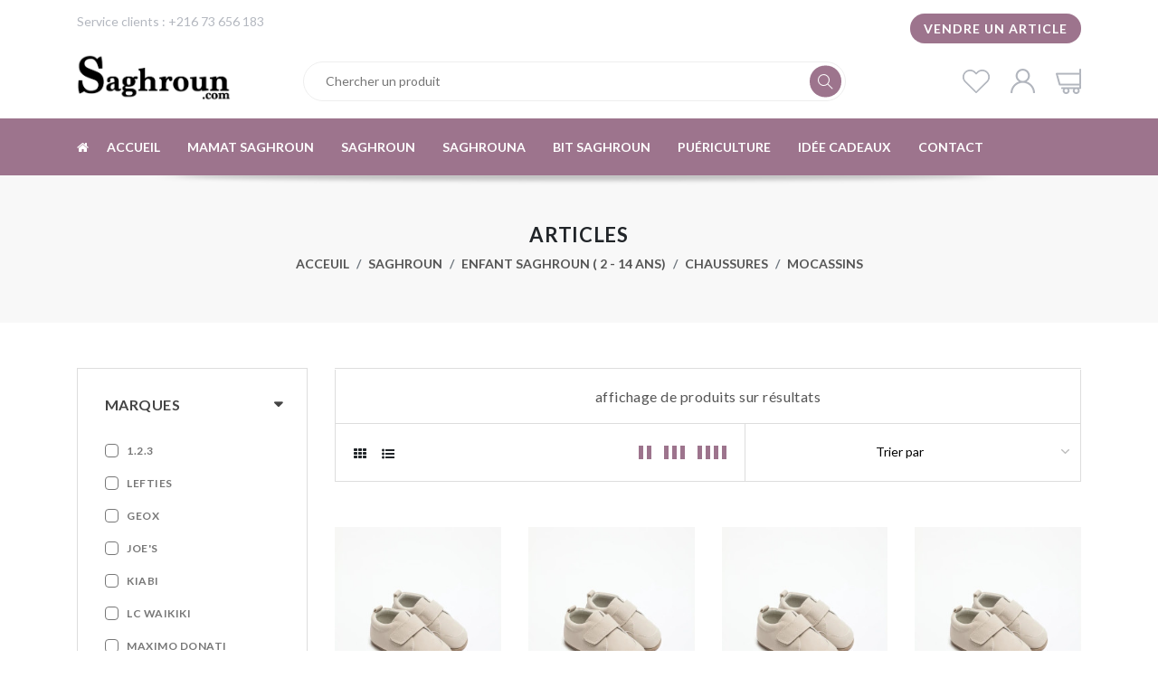

--- FILE ---
content_type: text/html; charset=UTF-8
request_url: https://www.saghroun.com/categorie/128/mocassins
body_size: 14797
content:

<!DOCTYPE html>
<html lang="en">
<head>
    <meta http-equiv="Content-Type" content="text/html; charset=UTF-8">
    <meta http-equiv="X-UA-Compatible" content="IE=edge">
    <meta name="viewport" content="width=device-width, initial-scale=1.0">
    <meta name="description" content="">
    <meta name="keywords" content="">
    <meta name="author" content="">
    <link rel="icon" href="https://www.saghroun.com/frontend/saghroun/images/favicon/5.png" type="image/x-icon"/>
    <link rel="shortcut icon" href="https://www.saghroun.com/frontend/saghroun/images/favicon/5.png" type="image/x-icon"/>
    <title>saghroun.com</title>
    <script src="https://www.saghroun.com/frontend/saghroun/js/jquery-3.3.1.min.js" ></script>
    <!--Google font-->
    <link href="https://fonts.googleapis.com/css?family=Lato:300,400,700,900" rel="stylesheet">
    <script src="https://cdn.jsdelivr.net/npm/sweetalert2@8"></script>
    <!-- Icons -->
    <link rel="stylesheet" type="text/css" href="https://www.saghroun.com/frontend/saghroun/css/fontawesome.css">
    <!-- Icons -->
    <link rel="stylesheet" type="text/css" href="https://www.saghroun.com/frontend/saghroun/css/animate.css">
    <!--Slick slider css-->
    <link rel="stylesheet" type="text/css" href="https://www.saghroun.com/frontend/saghroun/css/slick.css">
    <link rel="stylesheet" type="text/css" href="https://www.saghroun.com/frontend/saghroun/css/slick-theme.css">
    <!-- Bootstrap css -->
    <link rel="stylesheet" type="text/css" href="https://www.saghroun.com/frontend/saghroun/css/bootstrap.css">
    <!-- Themify icon -->
    <link rel="stylesheet" type="text/css" href="https://www.saghroun.com/frontend/saghroun/css/themify-icons.css">
    <!-- Theme css -->
    <link rel="stylesheet" type="text/css" id="color" href="https://www.saghroun.com/frontend/saghroun/css/color10.css">
    
    <link rel="stylesheet" type="text/css" href="https://www.saghroun.com/frontend/saghroun/socials/jssocials.css" />
    <link rel="stylesheet" type="text/css" href="https://www.saghroun.com/frontend/saghroun/socials/jssocials-theme-flat.css" />
    
    <script src="https://www.saghroun.com/frontend/saghroun/socials/jssocials.min.js"></script>
<!-- Global site tag (gtag.js) - Google Analytics -->
<script async src="https://www.googletagmanager.com/gtag/js?id=G-VMT4BGPELG"></script>
<script>
  window.dataLayer = window.dataLayer || [];
  function gtag(){dataLayer.push(arguments);}
  gtag('js', new Date());

  gtag('config', 'G-VMT4BGPELG');
</script>
</head>
<body>



<!-- header part start -->
<header class="header-1">
    <div class="mobile-fix-header">

    </div>
    <div class="container">
            <div class="row header-content">
            <div class="col-lg-3 col-6">
                <div class="left-part">
                    <p>Service clients : +216 73 656 183</p>
                </div>
            </div>
            <div class="col-lg-9 col-6">
                <div class="right-part">
                    <ul>
                        <!-- <li><a href="#">free shipping</a></li>-->
                        <li><a class="btn btn-solid" style="color: white;padding: 6px 15px;" href="https://www.saghroun.com/vendeur/dashboard">Vendre un article</a></li>
                    </ul>
                </div>
            </div>
        </div>
        <div class="row header-content">
            <div class="col-12">
                <div class="header-section">
                    <div class="brand-logo">
                        <a href="https://www.saghroun.com"> <img src="https://www.saghroun.com/frontend/saghroun.com.png" class="" alt="" style="max-width: 170px;" ></a>
                    </div>
                    <div class="search-bar">
                        <form action="https://www.saghroun.com/recherche" method="GET" id="search">
                        <input name="q" class="search__input" type="text" placeholder="Chercher un produit">
                        <div onclick="document.getElementById('search').submit()"class="search-icon "></div>
                          </form>
                    </div>
                    <div class="nav-icon">
                        <ul>
                            <li class="onhover-div search-3">
                                <div onclick="openSearch()">
                                    <i class="ti-search mobile-icon-search" ></i>
                                    <img src="https://www.saghroun.com/frontend/saghroun/images/icon/l-1/search.png" class=" img-fluid search-img" alt="">
                                </div>
                                <div id="search-overlay" class="search-overlay">
                                    <div>
                                        <span class="closebtn" onclick="closeSearch()" title="Close Overlay">×</span>
                                        <div class="overlay-content">
                                            <div class="container">
                                                <div class="row">
                                                    <div class="col-xl-12">
                                                        <form action="https://www.saghroun.com/recherche" method="GET" id="search">
                                                            <div class="form-group">
                                                                <input type="text" name="q" class="form-control" id="exampleInputPassword1" placeholder="Chercher un produit">
                                                            </div>
                                                            <button type="submit" class="btn btn-primary"><i class="fa fa-search"></i></button>
                                                        </form>
                                                    </div>
                                                </div>
                                            </div>
                                        </div>
                                    </div>
                                </div>
                            </li>
                            <li class="onhover-div wishlist-icon">
                                <a href="https://www.saghroun.com/favoris">
                                <img src="https://www.saghroun.com/frontend/saghroun/images/icon/l-1/wishlist.png" alt="" class="cart-image">
                                <i class="ti-heart mobile-icon"></i>
                                  </a>
                                <div class="cart  icon-detail">
                                    <h6 class="up-cls"><a href="https://www.saghroun.com/user/account"><span id="fav_count"> 0 articles </span></a></h6>
                                    <h6><a href="https://www.saghroun.com/favoris">Favoris</a></h6>
                                </div>
                            </li>                              
                                                        <li class="onhover-div user-icon">
                                <a href="https://www.saghroun.com/user/account">
                                <img src="https://www.saghroun.com/frontend/saghroun/images/icon/l-1/user.png" alt="" class="user-img">
                                <i class="ti-user mobile-icon"></i>
                                </a>
                                <div class="wishlist icon-detail">
                                    <a href="https://www.saghroun.com/user/account"><h6 class="up-cls"><a href="https://www.saghroun.com/user/account"><span>Mon compte</span></a></h6></a>
                                    <h6><a href="https://www.saghroun.com/user/account">Connexion</a></h6>
                                </div>
                            </li>
                                                        <li class="onhover-div cart-icon" onclick="openCart()">
                                <img src="https://www.saghroun.com/frontend/saghroun/images/icon/l-1/shopping-cart.png" alt="" class="cart-image">
                                <i class="ti-shopping-cart mobile-icon" style="color:#999999"></i>
                                <div class="cart  icon-detail">
                                    <h6 class="up-cls" style="cursor:pointer"><span> 0  articles </span></h6>
                                    <h6><a href="#">Mon Panier</a></h6>
                                </div>
                            </li>
                              <li class="onhover-div cart-icon d-md-none" style="left:80%; width:20%">
<a class="btn btn-solid" style="color: white;
    padding: 6px 6px;
    font-size: 10px;
    top: 2px;
    display: inline-block;" href="https://www.saghroun.com/vendeur/dashboard">Vendre</a>
                            </li>
                        </ul>
                    </div>
                </div>
            </div>
        </div>
    </div>
    <div class="bg-class">
        <div class="container">
            <div class="row">
                <div class="col-12">
                    <nav id="main-nav">
                        <div class="toggle-nav">
                            <i class="fa fa-bars sidebar-bar" style="color:#9d748d"></i>
                        </div>
                        <ul id="main-menu" class="sm pixelstrap sm-horizontal">
                            <li>
                                <div class="mobile-back text-right">
                                    Back<i class="fa fa-angle-right pl-2" aria-hidden="true"></i>
                                </div>
                            </li>
                            <li class="icon-cls"><a href="#"><i class="fa fa-home home-icon" aria-hidden="true"></i></a></li>
                            <li><a href="https://www.saghroun.com">Accueil</a></li>
                            
                                                                                            <li><a href="https://www.saghroun.com/categorie/45/mamat-saghroun">Mamat Saghroun</a>
                                    <ul>
                                                                                                                                        <li><a href="https://www.saghroun.com/categorie/60/accessoires-grossesses-maternite">Accessoires grossesses/ Maternité</a></li>
                                                                                                                                                                                        <li><a href="https://www.saghroun.com/categorie/59/chaussures-confortables">Chaussures confortables</a></li>
                                                                                                                                                                                        <li><a href="https://www.saghroun.com/categorie/51/combinaisons-salopettes">Combinaisons &amp; Salopettes</a></li>
                                                                                                                                                                                        <li><a href="https://www.saghroun.com/categorie/54/ensembles">Ensembles</a></li>
                                                                                                                                                                                        <li><a href="https://www.saghroun.com/categorie/684/ensembles">Ensembles</a></li>
                                                                                                                                                                                        <li><a href="https://www.saghroun.com/categorie/683/gilets">Gilets</a></li>
                                                                                                                                                                                        <li><a href="https://www.saghroun.com/categorie/47/hauts">Hauts</a></li>
                                                                                                                                                                                        <li><a href="https://www.saghroun.com/categorie/48/jupes">Jupes</a></li>
                                                                                                                                                                                        <li><a href="https://www.saghroun.com/categorie/56/maillots-de-bain">Maillots de bain</a></li>
                                                                                                                                                                                        <li><a href="https://www.saghroun.com/categorie/52/manteaux">Manteaux</a></li>
                                                                                                                                                                                        <li><a href="https://www.saghroun.com/categorie/50/pantalons">Pantalons</a></li>
                                                                                                                                                                                        <li><a href="https://www.saghroun.com/categorie/57/pyjamas-mamat-saghroun">Pyjamas mamat saghroun</a></li>
                                                                                                                                                                                        <li><a href="https://www.saghroun.com/categorie/46/robes">Robes</a></li>
                                                                                                                                                                                        <li><a href="https://www.saghroun.com/categorie/49/shorts-pantacourts">Shorts &amp; Pantacourts</a></li>
                                                                                                                                                                                        <li><a href="https://www.saghroun.com/categorie/58/soins-beaute">Soins &amp; Beauté</a></li>
                                                                                                                                                                                        <li><a href="https://www.saghroun.com/categorie/55/sous-vetements">Sous vêtements</a></li>
                                                                                                                                                                                        <li><a href="https://www.saghroun.com/categorie/53/vestes">Vestes</a></li>
                                                                                                                            </ul>
                                </li>                                    
                                                                                                                            <li><a href="https://www.saghroun.com/categorie/61/saghroun">Saghroun</a>
                                    <ul>
                                                                                                                                        <li><a href="https://www.saghroun.com/categorie/62/bebe-saghroun-0-23-mois">Bébé saghroun (0 - 23 mois)</a>
                                                <ul>
                                                
                                                                                                                <li><a href="https://www.saghroun.com/categorie/66/accessoires">Accessoires</a>
                                                        <ul>
                                                                                                                <li><a href="https://www.saghroun.com/categorie/100/accessoires-de-soins">Accessoires de soins</a></li>
                                                                                                                <li><a href="https://www.saghroun.com/categorie/98/bavoirs">Bavoirs</a></li>
                                                                                                                <li><a href="https://www.saghroun.com/categorie/90/bonnets-chapeaux">Bonnets &amp; Chapeaux</a></li>
                                                                                                                <li><a href="https://www.saghroun.com/categorie/97/ceintures-bretelles">Ceintures &amp; Bretelles</a></li>
                                                                                                                <li><a href="https://www.saghroun.com/categorie/93/chaussettes">Chaussettes</a></li>
                                                                                                                <li><a href="https://www.saghroun.com/categorie/96/cravates-papillons">Cravates &amp; Papillons</a></li>
                                                                                                                <li><a href="https://www.saghroun.com/categorie/91/echarpes-cache-cols">Écharpes &amp; Cache-cols</a></li>
                                                                                                                <li><a href="https://www.saghroun.com/categorie/92/gants">Gants</a></li>
                                                                                                                <li><a href="https://www.saghroun.com/categorie/95/lunettes">Lunettes</a></li>
                                                                                                                </ul>
                                                        </li>                                    
                                                                                                       
                                               
                                                
                                                                                                                <li><a href="https://www.saghroun.com/categorie/64/chaussures">Chaussures</a>
                                                        <ul>
                                                                                                                <li><a href="https://www.saghroun.com/categorie/85/baskets">Baskets</a></li>
                                                                                                                <li><a href="https://www.saghroun.com/categorie/86/bottines">Bottines</a></li>
                                                                                                                <li><a href="https://www.saghroun.com/categorie/84/chaussons">Chaussons</a></li>
                                                                                                                <li><a href="https://www.saghroun.com/categorie/130/chaussures-de-plage">Chaussures de plage</a></li>
                                                                                                                <li><a href="https://www.saghroun.com/categorie/87/mocassins">Mocassins</a></li>
                                                                                                                <li><a href="https://www.saghroun.com/categorie/83/sandales">Sandales</a></li>
                                                                                                                </ul>
                                                        </li>                                    
                                                                                                       
                                               
                                                
                                                                                                                <li><a href="https://www.saghroun.com/categorie/65/sacs-bebe-saghroun">Sacs bébé Saghroun</a>
                                                        <ul>
                                                                                                                <li><a href="https://www.saghroun.com/categorie/89/sacs-a-langer">Sacs à langer</a></li>
                                                                                                                <li><a href="https://www.saghroun.com/categorie/88/sacs-bebe">Sacs bébé</a></li>
                                                                                                                </ul>
                                                        </li>                                    
                                                                                                       
                                               
                                                
                                                                                                                <li><a href="https://www.saghroun.com/categorie/67/soins-bm">Soins BM</a>
                                                        <ul>
                                                                                                                <li><a href="https://www.saghroun.com/categorie/101/parfums-eau-de-toilette">Parfums &amp; Eau de toilette</a></li>
                                                                                                                <li><a href="https://www.saghroun.com/categorie/99/produits-de-soins">Produits de soins</a></li>
                                                                                                                </ul>
                                                        </li>                                    
                                                                                                       
                                               
                                                
                                                                                                                <li><a href="https://www.saghroun.com/categorie/63/vetements">Vêtements</a>
                                                        <ul>
                                                                                                                <li><a href="https://www.saghroun.com/categorie/82/caps-de-bain">Caps de bain</a></li>
                                                                                                                <li><a href="https://www.saghroun.com/categorie/70/chemises">Chemises</a></li>
                                                                                                                <li><a href="https://www.saghroun.com/categorie/75/combinaisons-et-salopettes">Combinaisons et salopettes</a></li>
                                                                                                                <li><a href="https://www.saghroun.com/categorie/68/grenouilleres">Grenouillères</a></li>
                                                                                                                <li><a href="https://www.saghroun.com/categorie/78/maillots-de-bain">Maillots de bain</a></li>
                                                                                                                <li><a href="https://www.saghroun.com/categorie/80/manteaux">Manteaux</a></li>
                                                                                                                <li><a href="https://www.saghroun.com/categorie/79/nids-dange">Nids d&#039;ange</a></li>
                                                                                                                <li><a href="https://www.saghroun.com/categorie/72/pantalons">Pantalons</a></li>
                                                                                                                <li><a href="https://www.saghroun.com/categorie/69/pull-t-shirts">Pull &amp; T-shirts</a></li>
                                                                                                                <li><a href="https://www.saghroun.com/categorie/76/pyjamas">Pyjamas</a></li>
                                                                                                                <li><a href="https://www.saghroun.com/categorie/71/shorts">Shorts</a></li>
                                                                                                                <li><a href="https://www.saghroun.com/categorie/77/sous-vetements">Sous vêtements</a></li>
                                                                                                                <li><a href="https://www.saghroun.com/categorie/74/tenues-costumes-jebba">Tenues Costumes &amp; Jebba</a></li>
                                                                                                                <li><a href="https://www.saghroun.com/categorie/81/vestes">Vestes</a></li>
                                                                                                                </ul>
                                                        </li>                                    
                                                                                                       
                                               
                                                                                                </ul>
                                                </li>                                    
                                                                                                                                                                                        <li><a href="https://www.saghroun.com/categorie/102/enfant-saghroun-2-14-ans">Enfant saghroun ( 2 - 14 ans)</a>
                                                <ul>
                                                
                                                                                                                <li><a href="https://www.saghroun.com/categorie/106/accessoires">Accessoires</a>
                                                        <ul>
                                                                                                                <li><a href="https://www.saghroun.com/categorie/146/accessoires-de-soins">Accessoires de soins</a></li>
                                                                                                                <li><a href="https://www.saghroun.com/categorie/137/bonnets-chapeaux">Bonnets &amp; Chapeaux</a></li>
                                                                                                                <li><a href="https://www.saghroun.com/categorie/143/ceintures-bretelles">Ceintures &amp; Bretelles</a></li>
                                                                                                                <li><a href="https://www.saghroun.com/categorie/140/chaussettes">Chaussettes</a></li>
                                                                                                                <li><a href="https://www.saghroun.com/categorie/142/cravates-papillons">Cravates &amp; Papillons</a></li>
                                                                                                                <li><a href="https://www.saghroun.com/categorie/138/echarpes-cache-cols">Écharpes &amp; Cache-cols</a></li>
                                                                                                                <li><a href="https://www.saghroun.com/categorie/139/gants">Gants</a></li>
                                                                                                                <li><a href="https://www.saghroun.com/categorie/141/lunettes">Lunettes</a></li>
                                                                                                                <li><a href="https://www.saghroun.com/categorie/144/parapluies">Parapluies</a></li>
                                                                                                                </ul>
                                                        </li>                                    
                                                                                                       
                                               
                                                
                                                                                                                <li><a href="https://www.saghroun.com/categorie/104/chaussures">Chaussures</a>
                                                        <ul>
                                                                                                                <li><a href="https://www.saghroun.com/categorie/126/baskets">Baskets</a></li>
                                                                                                                <li><a href="https://www.saghroun.com/categorie/127/bottines">Bottines</a></li>
                                                                                                                <li><a href="https://www.saghroun.com/categorie/125/chaussons">Chaussons</a></li>
                                                                                                                <li><a href="https://www.saghroun.com/categorie/128/mocassins">Mocassins</a></li>
                                                                                                                <li><a href="https://www.saghroun.com/categorie/124/sandales">Sandales</a></li>
                                                                                                                <li><a href="https://www.saghroun.com/categorie/129/tongs-claquettes">Tongs &amp; Claquettes</a></li>
                                                                                                                </ul>
                                                        </li>                                    
                                                                                                       
                                               
                                                
                                                                                                                <li><a href="https://www.saghroun.com/categorie/105/sacs">Sacs</a>
                                                        <ul>
                                                                                                                <li><a href="https://www.saghroun.com/categorie/132/sacs-a-dos">Sacs à dos</a></li>
                                                                                                                <li><a href="https://www.saghroun.com/categorie/135/sacs-a-gouter">Sacs à goûter</a></li>
                                                                                                                <li><a href="https://www.saghroun.com/categorie/134/trousses">Trousses</a></li>
                                                                                                                </ul>
                                                        </li>                                    
                                                                                                       
                                               
                                                
                                                                                                                <li><a href="https://www.saghroun.com/categorie/107/soins-em">Soins EM</a>
                                                        <ul>
                                                                                                                <li><a href="https://www.saghroun.com/categorie/147/parfums-eau-de-toilette">Parfums &amp; Eau de toilette</a></li>
                                                                                                                <li><a href="https://www.saghroun.com/categorie/145/produits-de-soins">Produits de soins</a></li>
                                                                                                                </ul>
                                                        </li>                                    
                                                                                                       
                                               
                                                
                                                                                                                <li><a href="https://www.saghroun.com/categorie/103/vetements">Vêtements</a>
                                                        <ul>
                                                                                                                <li><a href="https://www.saghroun.com/categorie/123/capes-de-bain">Capes de bain</a></li>
                                                                                                                <li><a href="https://www.saghroun.com/categorie/109/chemises">Chemises</a></li>
                                                                                                                <li><a href="https://www.saghroun.com/categorie/114/combinaisons-salopettes">Combinaisons &amp; Salopettes</a></li>
                                                                                                                <li><a href="https://www.saghroun.com/categorie/120/gilets">Gilets</a></li>
                                                                                                                <li><a href="https://www.saghroun.com/categorie/117/maillots-de-bain">Maillots de bain</a></li>
                                                                                                                <li><a href="https://www.saghroun.com/categorie/122/manteaux">Manteaux</a></li>
                                                                                                                <li><a href="https://www.saghroun.com/categorie/111/pantalons">Pantalons</a></li>
                                                                                                                <li><a href="https://www.saghroun.com/categorie/108/pull-t-shirts">Pull &amp; T-shirts</a></li>
                                                                                                                <li><a href="https://www.saghroun.com/categorie/115/pyjamas">Pyjamas</a></li>
                                                                                                                <li><a href="https://www.saghroun.com/categorie/110/shorts-pantacourts">Shorts &amp; Pantacourts</a></li>
                                                                                                                <li><a href="https://www.saghroun.com/categorie/116/sous-vetements">Sous vêtements</a></li>
                                                                                                                <li><a href="https://www.saghroun.com/categorie/113/tenues-costumes-jebba">Tenues Costumes &amp; Jebba</a></li>
                                                                                                                <li><a href="https://www.saghroun.com/categorie/121/vestes">Vestes</a></li>
                                                                                                                <li><a href="https://www.saghroun.com/categorie/118/vetements-du-sport">Vêtements du sport</a></li>
                                                                                                                </ul>
                                                        </li>                                    
                                                                                                       
                                               
                                                                                                </ul>
                                                </li>                                    
                                                                                                                            </ul>
                                </li>                                    
                                                                                                                            <li><a href="https://www.saghroun.com/categorie/148/saghrouna">Saghrouna</a>
                                    <ul>
                                                                                                                                        <li><a href="https://www.saghroun.com/categorie/149/bebe-saghrouna-0-23-mois">Bébé Saghrouna ( 0- 23 mois)</a>
                                                <ul>
                                                
                                                                                                                <li><a href="https://www.saghroun.com/categorie/154/accessoires">Accessoires</a>
                                                        <ul>
                                                                                                                <li><a href="https://www.saghroun.com/categorie/671/accessoires-cheveux">Accessoires cheveux</a></li>
                                                                                                                <li><a href="https://www.saghroun.com/categorie/190/accessoires-de-soins">Accessoires de soins</a></li>
                                                                                                                <li><a href="https://www.saghroun.com/categorie/186/bavoirs">Bavoirs</a></li>
                                                                                                                <li><a href="https://www.saghroun.com/categorie/181/bonnets-chapeaux">Bonnets &amp; Chapeaux</a></li>
                                                                                                                <li><a href="https://www.saghroun.com/categorie/185/ceintures">Ceintures</a></li>
                                                                                                                <li><a href="https://www.saghroun.com/categorie/188/ceintures-bf">Ceintures BF</a></li>
                                                                                                                <li><a href="https://www.saghroun.com/categorie/184/chaussettes-et-collants">Chaussettes et collants</a></li>
                                                                                                                <li><a href="https://www.saghroun.com/categorie/182/echarpes-cache-cols">Écharpes &amp; Cache-cols</a></li>
                                                                                                                <li><a href="https://www.saghroun.com/categorie/183/gants">Gants</a></li>
                                                                                                                <li><a href="https://www.saghroun.com/categorie/187/lunettes">Lunettes</a></li>
                                                                                                                </ul>
                                                        </li>                                    
                                                                                                       
                                               
                                                
                                                                                                                <li><a href="https://www.saghroun.com/categorie/152/chaussures">Chaussures</a>
                                                        <ul>
                                                                                                                <li><a href="https://www.saghroun.com/categorie/178/ballerines">Ballerines</a></li>
                                                                                                                <li><a href="https://www.saghroun.com/categorie/175/baskets">Baskets</a></li>
                                                                                                                <li><a href="https://www.saghroun.com/categorie/176/bottines">Bottines</a></li>
                                                                                                                <li><a href="https://www.saghroun.com/categorie/174/chaussons">Chaussons</a></li>
                                                                                                                <li><a href="https://www.saghroun.com/categorie/173/sandales">Sandales</a></li>
                                                                                                                </ul>
                                                        </li>                                    
                                                                                                       
                                               
                                                
                                                                                                                <li><a href="https://www.saghroun.com/categorie/153/sacs-bf">Sacs BF</a>
                                                        <ul>
                                                                                                                <li><a href="https://www.saghroun.com/categorie/180/sacs-a-langer">Sacs à langer</a></li>
                                                                                                                <li><a href="https://www.saghroun.com/categorie/179/sacs-bebe">Sacs bébé</a></li>
                                                                                                                </ul>
                                                        </li>                                    
                                                                                                       
                                               
                                                
                                                                                                                <li><a href="https://www.saghroun.com/categorie/155/soins-bf">Soins BF</a>
                                                        <ul>
                                                                                                                <li><a href="https://www.saghroun.com/categorie/191/parfums-eau-de-toilette">Parfums &amp; Eau de toilette</a></li>
                                                                                                                <li><a href="https://www.saghroun.com/categorie/189/produits-de-soins">Produits de soins</a></li>
                                                                                                                </ul>
                                                        </li>                                    
                                                                                                       
                                               
                                                
                                                                                                                <li><a href="https://www.saghroun.com/categorie/151/vetements">Vêtements</a>
                                                        <ul>
                                                                                                                <li><a href="https://www.saghroun.com/categorie/172/capes-de-bain">Capes de bain</a></li>
                                                                                                                <li><a href="https://www.saghroun.com/categorie/158/chemises-tuniques">Chemises &amp; Tuniques</a></li>
                                                                                                                <li><a href="https://www.saghroun.com/categorie/165/combinaisons-salopettes">Combinaisons &amp; Salopettes</a></li>
                                                                                                                <li><a href="https://www.saghroun.com/categorie/164/ensembles">Ensembles</a></li>
                                                                                                                <li><a href="https://www.saghroun.com/categorie/681/gilets">Gilets</a></li>
                                                                                                                <li><a href="https://www.saghroun.com/categorie/156/grenouilleres">Grenouillères</a></li>
                                                                                                                <li><a href="https://www.saghroun.com/categorie/159/jupes">Jupes</a></li>
                                                                                                                <li><a href="https://www.saghroun.com/categorie/168/maillots-de-bain">Maillots de bain</a></li>
                                                                                                                <li><a href="https://www.saghroun.com/categorie/170/manteaux">Manteaux</a></li>
                                                                                                                <li><a href="https://www.saghroun.com/categorie/169/nids-dange">Nids d&#039;ange</a></li>
                                                                                                                <li><a href="https://www.saghroun.com/categorie/162/pantalons">Pantalons</a></li>
                                                                                                                <li><a href="https://www.saghroun.com/categorie/160/pull-t-shirts">Pull &amp; T-shirts</a></li>
                                                                                                                <li><a href="https://www.saghroun.com/categorie/166/pyjamas">Pyjamas</a></li>
                                                                                                                <li><a href="https://www.saghroun.com/categorie/157/robes">Robes</a></li>
                                                                                                                <li><a href="https://www.saghroun.com/categorie/161/shorts">Shorts</a></li>
                                                                                                                <li><a href="https://www.saghroun.com/categorie/167/sous-vetements">Sous vêtements</a></li>
                                                                                                                <li><a href="https://www.saghroun.com/categorie/171/vestes">Vestes</a></li>
                                                                                                                </ul>
                                                        </li>                                    
                                                                                                       
                                               
                                                                                                </ul>
                                                </li>                                    
                                                                                                                                                                                        <li><a href="https://www.saghroun.com/categorie/150/enfant-saghrouna-2-14-ans">Enfant Saghrouna ( 2-14 ans)</a>
                                                <ul>
                                                
                                                                                                                <li><a href="https://www.saghroun.com/categorie/195/accessoires">Accessoires</a>
                                                        <ul>
                                                                                                                <li><a href="https://www.saghroun.com/categorie/230/accessoires-cheveux">Accessoires cheveux</a></li>
                                                                                                                <li><a href="https://www.saghroun.com/categorie/228/bijoux">Bijoux</a></li>
                                                                                                                <li><a href="https://www.saghroun.com/categorie/229/bonnets-chapeaux">Bonnets &amp; Chapeaux</a></li>
                                                                                                                <li><a href="https://www.saghroun.com/categorie/235/ceintures">Ceintures</a></li>
                                                                                                                <li><a href="https://www.saghroun.com/categorie/233/chaussettes-collants">Chaussettes &amp; Collants</a></li>
                                                                                                                <li><a href="https://www.saghroun.com/categorie/231/echarpes-cache-cols">Écharpes &amp; Cache-cols</a></li>
                                                                                                                <li><a href="https://www.saghroun.com/categorie/232/gants">Gants</a></li>
                                                                                                                <li><a href="https://www.saghroun.com/categorie/234/lunettes">Lunettes</a></li>
                                                                                                                <li><a href="https://www.saghroun.com/categorie/236/parapluies">Parapluies</a></li>
                                                                                                                </ul>
                                                        </li>                                    
                                                                                                       
                                               
                                                
                                                                                                                <li><a href="https://www.saghroun.com/categorie/193/chaussures">Chaussures</a>
                                                        <ul>
                                                                                                                <li><a href="https://www.saghroun.com/categorie/220/ballerines">Ballerines</a></li>
                                                                                                                <li><a href="https://www.saghroun.com/categorie/217/baskets">Baskets</a></li>
                                                                                                                <li><a href="https://www.saghroun.com/categorie/218/bottines">Bottines</a></li>
                                                                                                                <li><a href="https://www.saghroun.com/categorie/216/chaussons">Chaussons</a></li>
                                                                                                                <li><a href="https://www.saghroun.com/categorie/222/chaussures-de-plage">Chaussures de plage</a></li>
                                                                                                                <li><a href="https://www.saghroun.com/categorie/215/sandales">Sandales</a></li>
                                                                                                                <li><a href="https://www.saghroun.com/categorie/221/tongs-claquettes">Tongs &amp; Claquettes</a></li>
                                                                                                                </ul>
                                                        </li>                                    
                                                                                                       
                                               
                                                
                                                                                                                <li><a href="https://www.saghroun.com/categorie/194/sacs">Sacs</a>
                                                        <ul>
                                                                                                                <li><a href="https://www.saghroun.com/categorie/224/sac-a-dos">Sac à dos</a></li>
                                                                                                                <li><a href="https://www.saghroun.com/categorie/227/sacs-a-gouter">Sacs à goûter</a></li>
                                                                                                                <li><a href="https://www.saghroun.com/categorie/226/trousses">Trousses</a></li>
                                                                                                                </ul>
                                                        </li>                                    
                                                                                                       
                                               
                                                
                                                                                                                <li><a href="https://www.saghroun.com/categorie/196/soins-ef">Soins EF</a>
                                                        <ul>
                                                                                                                <li><a href="https://www.saghroun.com/categorie/238/accessoires-de-soins">Accessoires de soins</a></li>
                                                                                                                <li><a href="https://www.saghroun.com/categorie/239/parfums-eau-de-toilette">Parfums &amp; Eau de toilette</a></li>
                                                                                                                <li><a href="https://www.saghroun.com/categorie/237/produits-de-soins">Produits de soins</a></li>
                                                                                                                </ul>
                                                        </li>                                    
                                                                                                       
                                               
                                                
                                                                                                                <li><a href="https://www.saghroun.com/categorie/192/vetements">Vêtements</a>
                                                        <ul>
                                                                                                                <li><a href="https://www.saghroun.com/categorie/213/capes-de-bain">Capes de bain</a></li>
                                                                                                                <li><a href="https://www.saghroun.com/categorie/198/chemises-tuniques">Chemises &amp; Tuniques</a></li>
                                                                                                                <li><a href="https://www.saghroun.com/categorie/203/combinaisons-salopettes">Combinaisons &amp; Salopettes</a></li>
                                                                                                                <li><a href="https://www.saghroun.com/categorie/207/ensembles">Ensembles</a></li>
                                                                                                                <li><a href="https://www.saghroun.com/categorie/210/gilets">Gilets</a></li>
                                                                                                                <li><a href="https://www.saghroun.com/categorie/200/jupes">Jupes</a></li>
                                                                                                                <li><a href="https://www.saghroun.com/categorie/206/maillots-de-bain">Maillots de bain</a></li>
                                                                                                                <li><a href="https://www.saghroun.com/categorie/212/manteaux">Manteaux</a></li>
                                                                                                                <li><a href="https://www.saghroun.com/categorie/201/pantalons">Pantalons</a></li>
                                                                                                                <li><a href="https://www.saghroun.com/categorie/197/pull-t-shirts">Pull &amp; T-shirts</a></li>
                                                                                                                <li><a href="https://www.saghroun.com/categorie/204/pyjamas">Pyjamas</a></li>
                                                                                                                <li><a href="https://www.saghroun.com/categorie/208/robes">Robes</a></li>
                                                                                                                <li><a href="https://www.saghroun.com/categorie/199/shorts-pantacourts">Shorts &amp; Pantacourts</a></li>
                                                                                                                <li><a href="https://www.saghroun.com/categorie/205/sous-vetements">Sous vêtements</a></li>
                                                                                                                <li><a href="https://www.saghroun.com/categorie/214/tenues-traditionnels-ef">Tenues traditionnels EF</a></li>
                                                                                                                <li><a href="https://www.saghroun.com/categorie/211/vestes">Vestes</a></li>
                                                                                                                <li><a href="https://www.saghroun.com/categorie/209/vetements-du-sport">Vêtements du sport</a></li>
                                                                                                                </ul>
                                                        </li>                                    
                                                                                                       
                                               
                                                                                                </ul>
                                                </li>                                    
                                                                                                                            </ul>
                                </li>                                    
                                                                                                                            <li><a href="https://www.saghroun.com/categorie/35/bit-saghroun">Bit Saghroun</a>
                                    <ul>
                                                                                                                                        <li><a href="https://www.saghroun.com/categorie/29/decoration">Décoration</a>
                                                <ul>
                                                
                                                                                                                <li><a href="https://www.saghroun.com/categorie/30/decorations-murales">Décorations murales</a></li>
                                                                                                       
                                               
                                                
                                                                                                                <li><a href="https://www.saghroun.com/categorie/31/luminaires">Luminaires</a></li>
                                                                                                       
                                               
                                                
                                                                                                                <li><a href="https://www.saghroun.com/categorie/34/objets-de-decoration">Objets de décoration</a></li>
                                                                                                       
                                               
                                                
                                                                                                                <li><a href="https://www.saghroun.com/categorie/33/rideaux">Rideaux</a></li>
                                                                                                       
                                               
                                                
                                                                                                                <li><a href="https://www.saghroun.com/categorie/32/tapis">Tapis</a></li>
                                                                                                       
                                               
                                                                                                </ul>
                                                </li>                                    
                                                                                                                                                                                        <li><a href="https://www.saghroun.com/categorie/36/jouets-et-livres">Jouets et livres</a>
                                                <ul>
                                                
                                                                                                                <li><a href="https://www.saghroun.com/categorie/42/autres-loisirs">Autres loisirs</a></li>
                                                                                                       
                                               
                                                
                                                                                                                <li><a href="https://www.saghroun.com/categorie/41/jeux-dapprentissage">Jeux d&#039;apprentissage</a></li>
                                                                                                       
                                               
                                                
                                                                                                                <li><a href="https://www.saghroun.com/categorie/43/jouets-dexterieur">Jouets d&#039;extérieur</a></li>
                                                                                                       
                                               
                                                
                                                                                                                <li><a href="https://www.saghroun.com/categorie/39/jouets-musicaux">Jouets musicaux</a></li>
                                                                                                       
                                               
                                                
                                                                                                                <li><a href="https://www.saghroun.com/categorie/37/livres-et-cd-enfants">Livres et CD enfants</a></li>
                                                                                                       
                                               
                                                
                                                                                                                <li><a href="https://www.saghroun.com/categorie/38/peluches-et-poupees">Peluches et poupées</a></li>
                                                                                                       
                                               
                                                
                                                                                                                <li><a href="https://www.saghroun.com/categorie/40/vehicules-et-jouets-a-commande">Véhicules et jouets à commande</a></li>
                                                                                                       
                                               
                                                                                                </ul>
                                                </li>                                    
                                                                                                                                                                                        <li><a href="https://www.saghroun.com/categorie/24/linge-et-accessoires">Linge et accessoires</a>
                                                <ul>
                                                
                                                                                                                <li><a href="https://www.saghroun.com/categorie/28/accessoires-de-lit">Accessoires de lit</a></li>
                                                                                                       
                                               
                                                
                                                                                                                <li><a href="https://www.saghroun.com/categorie/27/matelas-bebe">Matelas bébé</a></li>
                                                                                                       
                                               
                                                
                                                                                                                <li><a href="https://www.saghroun.com/categorie/25/parures-de-lit">Parures de lit</a></li>
                                                                                                       
                                               
                                                
                                                                                                                <li><a href="https://www.saghroun.com/categorie/26/tours-de-lit">Tours de lit</a></li>
                                                                                                       
                                               
                                                                                                </ul>
                                                </li>                                    
                                                                                                                            </ul>
                                </li>                                    
                                                                                                                            <li><a href="https://www.saghroun.com/categorie/241/puericulture">Puériculture</a>
                                    <ul>
                                                                                                                                        <li><a href="https://www.saghroun.com/categorie/248/allaitement-accessoires">Allaitement &amp; Accessoires</a></li>
                                                                                                                                                                                        <li><a href="https://www.saghroun.com/categorie/253/baby-phones-securite">Baby phones &amp; Sécurité</a></li>
                                                                                                                                                                                        <li><a href="https://www.saghroun.com/categorie/252/bains">Bains</a></li>
                                                                                                                                                                                        <li><a href="https://www.saghroun.com/categorie/249/biberonneries-sucettes">Biberonneries &amp; Sucettes</a></li>
                                                                                                                                                                                        <li><a href="https://www.saghroun.com/categorie/246/chaises-hautes-rehausseurs">Chaises hautes, Rehausseurs</a></li>
                                                                                                                                                                                        <li><a href="https://www.saghroun.com/categorie/254/kits-anniversaire-deguisement">Kits anniversaire &amp; Déguisement</a></li>
                                                                                                                                                                                        <li><a href="https://www.saghroun.com/categorie/255/kits-fetes-de-naissance">Kits fêtes de naissance</a></li>
                                                                                                                                                                                        <li><a href="https://www.saghroun.com/categorie/245/landaus-nacelles">Landaus, Nacelles</a></li>
                                                                                                                                                                                        <li><a href="https://www.saghroun.com/categorie/242/parcs">Parcs</a></li>
                                                                                                                                                                                        <li><a href="https://www.saghroun.com/categorie/247/porte-bebe">Porte bébé</a></li>
                                                                                                                                                                                        <li><a href="https://www.saghroun.com/categorie/244/poussettes-trotteurs">Poussettes &amp; Trotteurs</a></li>
                                                                                                                                                                                        <li><a href="https://www.saghroun.com/categorie/250/robots-accessoires">Robots &amp; Accessoires</a></li>
                                                                                                                                                                                        <li><a href="https://www.saghroun.com/categorie/243/sieges-auto">Sièges Auto</a></li>
                                                                                                                                                                                        <li><a href="https://www.saghroun.com/categorie/251/vaiselles">Vaiselles</a></li>
                                                                                                                            </ul>
                                </li>                                    
                                                                                        <li><a href="https://www.saghroun.com/idee-cadeaux">Idée cadeaux</a></li>
                            <li><a href="https://www.saghroun.com/contact">Contact</a></li>
                        </ul>
                    </nav>
                </div>
            </div>
        </div>
    </div>
</header>
<!-- header part end -->

<!-- breadcrumb start -->
<section class="breadcrumb-section section-b-space">
    <div class="container">
        <div class="row">
            <div class="col-12">
                <div class="page-title">
                                    <h2>Articles</h2>
                                </div>
            </div>
            <div class="col-12">
                                <nav aria-label="breadcrumb" class="theme-breadcrumb">
                    <ol class="breadcrumb">
                        <li class="breadcrumb-item"><a href="https://www.saghroun.com">Acceuil</a></li>
                                                <li class="breadcrumb-item" aria-current="page"><a href="https://www.saghroun.com/categorie/61/saghroun">Saghroun</a></li>
                                                <li class="breadcrumb-item" aria-current="page"><a href="https://www.saghroun.com/categorie/102/enfant-saghroun-2-14-ans">Enfant saghroun ( 2 - 14 ans)</a></li>
                                                <li class="breadcrumb-item" aria-current="page"><a href="https://www.saghroun.com/categorie/104/chaussures">Chaussures</a></li>
                                                <li class="breadcrumb-item" aria-current="page"><a href="https://www.saghroun.com/categorie/128/mocassins">Mocassins</a></li>
                                            </ol>
                </nav>
                            </div>
        </div>
    </div>
</section>
<!-- breadcrumb End -->

<script>
        function handleParam(key,value){
        searchParams = new URLSearchParams(window.location.search)
        if(value != null){
        if(searchParams.get(key) == null){
        searchParams.append(key, value); 
        } else {
        searchParams.set(key, value);
        }
        } else {
            searchParams.delete(key);
        }
        url = searchParams.toString();
        document.location.href = "https://www.saghroun.com/categorie/128/mocassins?"+url;
        }
    
</script>
<!-- section start -->
<section class="section-b-space ratio_square">
    <div class="collection-wrapper">
        <div class="container">
            <div class="row">
                <div class="col-sm-3 collection-filter">
                    <!-- side-bar colleps block stat -->
                    <div class="collection-filter-block">
                        <!-- brand filter start -->
                        <div class="collection-mobile-back"><span class="filter-back"><i class="fa fa-angle-left" aria-hidden="true"></i> back</span></div>
                        
                        <div class="collection-collapse-block open">
                            <h3 class="collapse-block-title">Marques</h3>
                            <div class="collection-collapse-block-content">
                                <div class="collection-brand-filter">
                                                                        <div class="custom-control custom-checkbox collection-filter-checkbox">
                                        <input type="checkbox"  class="option_filter custom-control-input" id="392" data-name="marque" data-value="1.2.3">
                                        <label class="custom-control-label" for="392">1.2.3</label>
                                    </div>
                                                                        <div class="custom-control custom-checkbox collection-filter-checkbox">
                                        <input type="checkbox"  class="option_filter custom-control-input" id="400" data-name="marque" data-value="Lefties">
                                        <label class="custom-control-label" for="400">Lefties</label>
                                    </div>
                                                                        <div class="custom-control custom-checkbox collection-filter-checkbox">
                                        <input type="checkbox"  class="option_filter custom-control-input" id="502" data-name="marque" data-value="Geox">
                                        <label class="custom-control-label" for="502">Geox</label>
                                    </div>
                                                                        <div class="custom-control custom-checkbox collection-filter-checkbox">
                                        <input type="checkbox"  class="option_filter custom-control-input" id="522" data-name="marque" data-value="Joe&#039;s">
                                        <label class="custom-control-label" for="522">Joe&#039;s</label>
                                    </div>
                                                                        <div class="custom-control custom-checkbox collection-filter-checkbox">
                                        <input type="checkbox"  class="option_filter custom-control-input" id="530" data-name="marque" data-value="Kiabi">
                                        <label class="custom-control-label" for="530">Kiabi</label>
                                    </div>
                                                                        <div class="custom-control custom-checkbox collection-filter-checkbox">
                                        <input type="checkbox"  class="option_filter custom-control-input" id="541" data-name="marque" data-value="LC WAIKIKI">
                                        <label class="custom-control-label" for="541">LC WAIKIKI</label>
                                    </div>
                                                                        <div class="custom-control custom-checkbox collection-filter-checkbox">
                                        <input type="checkbox"  class="option_filter custom-control-input" id="563" data-name="marque" data-value="Maximo Donati">
                                        <label class="custom-control-label" for="563">Maximo Donati</label>
                                    </div>
                                                                        <div class="custom-control custom-checkbox collection-filter-checkbox">
                                        <input type="checkbox"  class="option_filter custom-control-input" id="651" data-name="marque" data-value="UGG">
                                        <label class="custom-control-label" for="651">UGG</label>
                                    </div>
                                                                        <div class="custom-control custom-checkbox collection-filter-checkbox">
                                        <input type="checkbox"  class="option_filter custom-control-input" id="664" data-name="marque" data-value="Zara">
                                        <label class="custom-control-label" for="664">Zara</label>
                                    </div>
                                                                        <div class="custom-control custom-checkbox collection-filter-checkbox">
                                        <input type="checkbox"  class="option_filter custom-control-input" id="670" data-name="marque" data-value="Autre marque">
                                        <label class="custom-control-label" for="670">Autre marque</label>
                                    </div>
                                                                    </div>
                            </div>
                        </div>                        
                        
                                                <div class="collection-collapse-block open">
                            <h3 class="collapse-block-title">Couleur</h3>
                            <div class="collection-collapse-block-content">
                                <div class="collection-brand-filter">
                                                                        <div class="custom-control custom-checkbox collection-filter-checkbox">
                                        <input type="checkbox"  class="option_filter custom-control-input" id="Rouge" data-name="Couleur" data-value="Rouge">
                                        <label class="custom-control-label" for="Rouge">
                                                                                     Rouge       
                                        </label>
                                    </div>
                                                                        <div class="custom-control custom-checkbox collection-filter-checkbox">
                                        <input type="checkbox"  class="option_filter custom-control-input" id="Beige" data-name="Couleur" data-value="Beige">
                                        <label class="custom-control-label" for="Beige">
                                                                                     Beige       
                                        </label>
                                    </div>
                                                                        <div class="custom-control custom-checkbox collection-filter-checkbox">
                                        <input type="checkbox"  class="option_filter custom-control-input" id="Bleu" data-name="Couleur" data-value="Bleu">
                                        <label class="custom-control-label" for="Bleu">
                                                                                     Bleu       
                                        </label>
                                    </div>
                                                                        <div class="custom-control custom-checkbox collection-filter-checkbox">
                                        <input type="checkbox"  class="option_filter custom-control-input" id="Camel" data-name="Couleur" data-value="Camel">
                                        <label class="custom-control-label" for="Camel">
                                                                                     Camel       
                                        </label>
                                    </div>
                                                                        <div class="custom-control custom-checkbox collection-filter-checkbox">
                                        <input type="checkbox"  class="option_filter custom-control-input" id="Gris" data-name="Couleur" data-value="Gris">
                                        <label class="custom-control-label" for="Gris">
                                                                                     Gris       
                                        </label>
                                    </div>
                                                                        <div class="custom-control custom-checkbox collection-filter-checkbox">
                                        <input type="checkbox"  class="option_filter custom-control-input" id="Jaune" data-name="Couleur" data-value="Jaune">
                                        <label class="custom-control-label" for="Jaune">
                                                                                     Jaune       
                                        </label>
                                    </div>
                                                                        <div class="custom-control custom-checkbox collection-filter-checkbox">
                                        <input type="checkbox"  class="option_filter custom-control-input" id="Marron" data-name="Couleur" data-value="Marron">
                                        <label class="custom-control-label" for="Marron">
                                                                                     Marron       
                                        </label>
                                    </div>
                                                                        <div class="custom-control custom-checkbox collection-filter-checkbox">
                                        <input type="checkbox"  class="option_filter custom-control-input" id="Multicolore" data-name="Couleur" data-value="Multicolore">
                                        <label class="custom-control-label" for="Multicolore">
                                                                                     Multicolore       
                                        </label>
                                    </div>
                                                                        <div class="custom-control custom-checkbox collection-filter-checkbox">
                                        <input type="checkbox"  class="option_filter custom-control-input" id="Noir" data-name="Couleur" data-value="Noir">
                                        <label class="custom-control-label" for="Noir">
                                                                                     Noir       
                                        </label>
                                    </div>
                                                                    </div>
                            </div>
                        </div>
                                                <div class="collection-collapse-block open">
                            <h3 class="collapse-block-title">Pointure</h3>
                            <div class="collection-collapse-block-content">
                                <div class="collection-brand-filter">
                                                                        <div class="custom-control custom-checkbox collection-filter-checkbox">
                                        <input type="checkbox"  class="option_filter custom-control-input" id="22" data-name="Pointure" data-value="22">
                                        <label class="custom-control-label" for="22">
                                                                                     22       
                                        </label>
                                    </div>
                                                                        <div class="custom-control custom-checkbox collection-filter-checkbox">
                                        <input type="checkbox"  class="option_filter custom-control-input" id="23" data-name="Pointure" data-value="23">
                                        <label class="custom-control-label" for="23">
                                                                                     23       
                                        </label>
                                    </div>
                                                                        <div class="custom-control custom-checkbox collection-filter-checkbox">
                                        <input type="checkbox"  class="option_filter custom-control-input" id="24" data-name="Pointure" data-value="24">
                                        <label class="custom-control-label" for="24">
                                                                                     24       
                                        </label>
                                    </div>
                                                                        <div class="custom-control custom-checkbox collection-filter-checkbox">
                                        <input type="checkbox"  class="option_filter custom-control-input" id="25" data-name="Pointure" data-value="25">
                                        <label class="custom-control-label" for="25">
                                                                                     25       
                                        </label>
                                    </div>
                                                                        <div class="custom-control custom-checkbox collection-filter-checkbox">
                                        <input type="checkbox"  class="option_filter custom-control-input" id="26" data-name="Pointure" data-value="26">
                                        <label class="custom-control-label" for="26">
                                                                                     26       
                                        </label>
                                    </div>
                                                                        <div class="custom-control custom-checkbox collection-filter-checkbox">
                                        <input type="checkbox"  class="option_filter custom-control-input" id="28" data-name="Pointure" data-value="28">
                                        <label class="custom-control-label" for="28">
                                                                                     28       
                                        </label>
                                    </div>
                                                                        <div class="custom-control custom-checkbox collection-filter-checkbox">
                                        <input type="checkbox"  class="option_filter custom-control-input" id="31" data-name="Pointure" data-value="31">
                                        <label class="custom-control-label" for="31">
                                                                                     31       
                                        </label>
                                    </div>
                                                                        <div class="custom-control custom-checkbox collection-filter-checkbox">
                                        <input type="checkbox"  class="option_filter custom-control-input" id="33" data-name="Pointure" data-value="33">
                                        <label class="custom-control-label" for="33">
                                                                                     33       
                                        </label>
                                    </div>
                                                                        <div class="custom-control custom-checkbox collection-filter-checkbox">
                                        <input type="checkbox"  class="option_filter custom-control-input" id="37" data-name="Pointure" data-value="37">
                                        <label class="custom-control-label" for="37">
                                                                                     37       
                                        </label>
                                    </div>
                                                                    </div>
                            </div>
                        </div>
                                                
                        <script>
                            $("document").ready(function(){
                            $(".option_filter").change(function(){
                                    if ($(this).is(':checked')) {
                                        console.log("ON")
                                        console.log($(this).attr("data-name"));
                                        console.log($(this).attr("data-value"));
                                        handleParam($(this).attr("data-name"),$(this).attr("data-value"))
                                    } else {
                                        console.log($(this).attr("data-name"));
                                        console.log($(this).attr("data-value"));
                                        handleParam($(this).attr("data-name"),null);
                                    }
                            });
                            });
                        </script>
                        
                    </div>
                    <!-- silde-bar colleps block end here -->
                    
                </div>
                <div class="collection-content col">
                    <div class="page-main-content">
                        <div class="row">
                            <div class="col-sm-12">
                                <div class="collection-product-wrapper">
                                    <div class="product-top-filter">
                                        <div class="row">
                                            <div class="col-xl-12">
                                                <div class="filter-main-btn"><span class="filter-btn btn btn-solid btn-theme"><i class="fa fa-filter" aria-hidden="true"></i> Filter</span></div>
                                            </div>
                                        </div>
                                        <div class="row">
                                            <div class="col-12">
                                                <div class="product-filter-content">
                                                    <div class="search-count">
                                                        <h5>affichage de  produits sur  résultats</h5></div>
                                                    <div class="collection-view">
                                                        <ul>
                                                            <li><i class="fa fa-th grid-layout-view"></i></li>
                                                            <li><i class="fa fa-list-ul list-layout-view"></i></li>
                                                        </ul>
                                                    </div>
                                                    <div class="collection-grid-view">
                                                        <ul>
                                                            <li><a href="javascript:void(0)" class="product-2-layout-view"><ul class="filter-select"><li></li><li></li></ul></a></li>
                                                            <li><a href="javascript:void(0)" class="product-3-layout-view"><ul class="filter-select"><li></li><li></li><li></li></ul></a></li>
                                                            <li><a href="javascript:void(0)" class="product-4-layout-view"><ul class="filter-select"><li></li><li></li><li></li><li></li></ul></a></li>
                                                            <li><a href="javascript:void(0)" class="product-6-layout-view"><ul class="filter-select"><li></li><li></li><li></li><li></li><li></li><li></li></ul></a></li>
                                                        </ul>
                                                    </div>
                                                    <script>

                                                        $("document").ready(function(){
                                                        $("#nbr_by_page").change(function(){
                                                            handleParam("perPage",this.value)
                                                        });
                                                        })
                                                    </script>
                                                    <div class="product-page-filter">
                                                        <select>
                                                            <option value="High to low">Trier par</option>
                                                            <option value="Low to High">Nouveaux</option>
                                                            <option value="Low to High">Le moins cher</option>
                                                            <option value="Low to High">Le plus cher</option>
                                                        </select>
                                                    </div>
                                                </div>
                                            </div>
                                        </div>
                                    </div>
                                    <div class="product-wrapper-grid">
                                        <div class="row">
                                            
                                            
                                            
                                            
                                            
                                            
                                            
                                            
                                            
                                            
                                            
                                            
                                                                                                                                    <div class="col-xl-3 col-md-4 col-6 col-grid-box">
                                                <div class="product-box">
                                                    <div class="img-block" style="padding:0">
                                                        <a href="https://www.saghroun.com/article/68021/chaussures-lefties-flexibles-pointure-23">
                                                        <img src="https://www.saghroun.com/thumbs/250-250-article-05371b33be2d3f9d465ee4d0ba59b759.jpeg" class=" img-fluid bg-img" alt="" loading="lazy">
                                                        </a>
                                                        
                                                        <div class="cart-details">
                                                            <button tabindex="0" class="addcart-box" title="Acheter"><i class="ti-shopping-cart"></i></button>
                                                            <a href="javascript:void(0)" title="Ajouter aux favoris"><i class="ti-heart" aria-hidden="true" url="https://www.saghroun.com/favoris_add" product_id="68021"></i></a>
                                                        </div>    
                                                            
                                                              
                                                            
                                                    </div>
                                                    <div class="product-info">
                                                        <div>
                                                            <a href="https://www.saghroun.com/article/68021/chaussures-lefties-flexibles-pointure-23"><h6>Chaussures Lefties flexibles pointure 23</h6></a>
                                                            <p>DESCRIPTION
Baskets Lefties. Faux daim. Languette...</p>
                                                            <h5>68 DT</h5>
                                                             <del> 89 DT</del>                                                             <span  style="display:block; color:#908e8e" >Proposé par : <a href="https://www.saghroun.com/vendeur/52/saghrouncom" style="color:#9d748d">saghroun.com</a></span>
                                                        </div>
                                                    </div>
                                                        
                                                        
                                                    <div class="addtocart_box">
                                                        <div class="addtocart_detail">
                                                            <div>
                                                                <div class="color" >
                                                                                                                                                                                                     <h5 style="margin-top:10px">Couleur</h5>
                                                                        <span>Beige</span>
                                                                                                                                    <h5 style="margin-top:10px">Pointure</h5>
                                                                        <span>23</span>
                                                                                                                                                                                                <h5 style="margin-top:10px">Marque</h5>
                                                                        <span>Lefties</span>                                                                
                                                                </div>
                                                                <div class="addtocart_btn">
                                                                    <a href="https://www.saghroun.com/user/addToCart/68021"  class="closeCartbox" tabindex="0">Ajouter au panier</a>
                                                                </div>
                                                            </div>
                                                        </div>
                                                        <div class="close-cart">
                                                            <i class="fa fa-times" aria-hidden="true"></i>
                                                        </div>
                                                    </div>
                                                        
                                                </div>
                                            </div>
                                                                                                                                    <div class="col-xl-3 col-md-4 col-6 col-grid-box">
                                                <div class="product-box">
                                                    <div class="img-block" style="padding:0">
                                                        <a href="https://www.saghroun.com/article/67837/chaussures-lefties-flexibles-pointure-25">
                                                        <img src="https://www.saghroun.com/thumbs/250-250-article-3541c68d7c3587982b8a7df098b69b0c.jpeg" class=" img-fluid bg-img" alt="" loading="lazy">
                                                        </a>
                                                        
                                                        <div class="cart-details">
                                                            <button tabindex="0" class="addcart-box" title="Acheter"><i class="ti-shopping-cart"></i></button>
                                                            <a href="javascript:void(0)" title="Ajouter aux favoris"><i class="ti-heart" aria-hidden="true" url="https://www.saghroun.com/favoris_add" product_id="67837"></i></a>
                                                        </div>    
                                                            
                                                              
                                                            
                                                    </div>
                                                    <div class="product-info">
                                                        <div>
                                                            <a href="https://www.saghroun.com/article/67837/chaussures-lefties-flexibles-pointure-25"><h6>Chaussures Lefties flexibles pointure 25</h6></a>
                                                            <p>DESCRIPTION
Baskets Lefties. Faux daim. Languette...</p>
                                                            <h5>68 DT</h5>
                                                             <del> 89 DT</del>                                                             <span  style="display:block; color:#908e8e" >Proposé par : <a href="https://www.saghroun.com/vendeur/52/saghrouncom" style="color:#9d748d">saghroun.com</a></span>
                                                        </div>
                                                    </div>
                                                        
                                                        
                                                    <div class="addtocart_box">
                                                        <div class="addtocart_detail">
                                                            <div>
                                                                <div class="color" >
                                                                                                                                                                                                     <h5 style="margin-top:10px">Couleur</h5>
                                                                        <span>Beige</span>
                                                                                                                                    <h5 style="margin-top:10px">Pointure</h5>
                                                                        <span>25</span>
                                                                                                                                                                                                <h5 style="margin-top:10px">Marque</h5>
                                                                        <span>Lefties</span>                                                                
                                                                </div>
                                                                <div class="addtocart_btn">
                                                                    <a href="https://www.saghroun.com/user/addToCart/67837"  class="closeCartbox" tabindex="0">Ajouter au panier</a>
                                                                </div>
                                                            </div>
                                                        </div>
                                                        <div class="close-cart">
                                                            <i class="fa fa-times" aria-hidden="true"></i>
                                                        </div>
                                                    </div>
                                                        
                                                </div>
                                            </div>
                                                                                                                                    <div class="col-xl-3 col-md-4 col-6 col-grid-box">
                                                <div class="product-box">
                                                    <div class="img-block" style="padding:0">
                                                        <a href="https://www.saghroun.com/article/67836/chaussures-lefties-flexibles-pointure-24">
                                                        <img src="https://www.saghroun.com/thumbs/250-250-article-f3b3a04a1b48d51ce71a4f49290bc168.jpeg" class=" img-fluid bg-img" alt="" loading="lazy">
                                                        </a>
                                                        
                                                        <div class="cart-details">
                                                            <button tabindex="0" class="addcart-box" title="Acheter"><i class="ti-shopping-cart"></i></button>
                                                            <a href="javascript:void(0)" title="Ajouter aux favoris"><i class="ti-heart" aria-hidden="true" url="https://www.saghroun.com/favoris_add" product_id="67836"></i></a>
                                                        </div>    
                                                            
                                                              
                                                            
                                                    </div>
                                                    <div class="product-info">
                                                        <div>
                                                            <a href="https://www.saghroun.com/article/67836/chaussures-lefties-flexibles-pointure-24"><h6>Chaussures Lefties flexibles pointure 24</h6></a>
                                                            <p>DESCRIPTION
Baskets Lefties. Faux daim. Languette...</p>
                                                            <h5>68 DT</h5>
                                                             <del> 89 DT</del>                                                             <span  style="display:block; color:#908e8e" >Proposé par : <a href="https://www.saghroun.com/vendeur/52/saghrouncom" style="color:#9d748d">saghroun.com</a></span>
                                                        </div>
                                                    </div>
                                                        
                                                        
                                                    <div class="addtocart_box">
                                                        <div class="addtocart_detail">
                                                            <div>
                                                                <div class="color" >
                                                                                                                                                                                                     <h5 style="margin-top:10px">Couleur</h5>
                                                                        <span>Beige</span>
                                                                                                                                    <h5 style="margin-top:10px">Pointure</h5>
                                                                        <span>24</span>
                                                                                                                                                                                                <h5 style="margin-top:10px">Marque</h5>
                                                                        <span>Lefties</span>                                                                
                                                                </div>
                                                                <div class="addtocart_btn">
                                                                    <a href="https://www.saghroun.com/user/addToCart/67836"  class="closeCartbox" tabindex="0">Ajouter au panier</a>
                                                                </div>
                                                            </div>
                                                        </div>
                                                        <div class="close-cart">
                                                            <i class="fa fa-times" aria-hidden="true"></i>
                                                        </div>
                                                    </div>
                                                        
                                                </div>
                                            </div>
                                                                                                                                    <div class="col-xl-3 col-md-4 col-6 col-grid-box">
                                                <div class="product-box">
                                                    <div class="img-block" style="padding:0">
                                                        <a href="https://www.saghroun.com/article/67835/chaussures-lefties-flexibles-pointure-24">
                                                        <img src="https://www.saghroun.com/thumbs/250-250-article-3634776bdef3183196972d1b36d6ece0.jpeg" class=" img-fluid bg-img" alt="" loading="lazy">
                                                        </a>
                                                        
                                                        <div class="cart-details">
                                                            <button tabindex="0" class="addcart-box" title="Acheter"><i class="ti-shopping-cart"></i></button>
                                                            <a href="javascript:void(0)" title="Ajouter aux favoris"><i class="ti-heart" aria-hidden="true" url="https://www.saghroun.com/favoris_add" product_id="67835"></i></a>
                                                        </div>    
                                                            
                                                              
                                                            
                                                    </div>
                                                    <div class="product-info">
                                                        <div>
                                                            <a href="https://www.saghroun.com/article/67835/chaussures-lefties-flexibles-pointure-24"><h6>Chaussures Lefties flexibles pointure 24</h6></a>
                                                            <p>DESCRIPTION
Baskets Lefties. Faux daim. Languette...</p>
                                                            <h5>68 DT</h5>
                                                             <del> 89 DT</del>                                                             <span  style="display:block; color:#908e8e" >Proposé par : <a href="https://www.saghroun.com/vendeur/52/saghrouncom" style="color:#9d748d">saghroun.com</a></span>
                                                        </div>
                                                    </div>
                                                        
                                                        
                                                    <div class="addtocart_box">
                                                        <div class="addtocart_detail">
                                                            <div>
                                                                <div class="color" >
                                                                                                                                                                                                     <h5 style="margin-top:10px">Couleur</h5>
                                                                        <span>Beige</span>
                                                                                                                                    <h5 style="margin-top:10px">Pointure</h5>
                                                                        <span>24</span>
                                                                                                                                                                                                <h5 style="margin-top:10px">Marque</h5>
                                                                        <span>Lefties</span>                                                                
                                                                </div>
                                                                <div class="addtocart_btn">
                                                                    <a href="https://www.saghroun.com/user/addToCart/67835"  class="closeCartbox" tabindex="0">Ajouter au panier</a>
                                                                </div>
                                                            </div>
                                                        </div>
                                                        <div class="close-cart">
                                                            <i class="fa fa-times" aria-hidden="true"></i>
                                                        </div>
                                                    </div>
                                                        
                                                </div>
                                            </div>
                                                                                                                                    <div class="col-xl-3 col-md-4 col-6 col-grid-box">
                                                <div class="product-box">
                                                    <div class="img-block" style="padding:0">
                                                        <a href="https://www.saghroun.com/article/66950/mocassin-shein-pointure-22">
                                                        <img src="https://www.saghroun.com/thumbs/250-250-article-4be6be423c3cec7164b39ff2f94837bd.jpg" class=" img-fluid bg-img" alt="" loading="lazy">
                                                        </a>
                                                        
                                                        <div class="cart-details">
                                                            <button tabindex="0" class="addcart-box" title="Acheter"><i class="ti-shopping-cart"></i></button>
                                                            <a href="javascript:void(0)" title="Ajouter aux favoris"><i class="ti-heart" aria-hidden="true" url="https://www.saghroun.com/favoris_add" product_id="66950"></i></a>
                                                        </div>    
                                                            
                                                              
                                                            
                                                    </div>
                                                    <div class="product-info">
                                                        <div>
                                                            <a href="https://www.saghroun.com/article/66950/mocassin-shein-pointure-22"><h6>Mocassin shein pointure 22</h6></a>
                                                            <p>Bn etat...</p>
                                                            <h5>35 DT</h5>
                                                             <del> 70 DT</del>                                                             <span  style="display:block; color:#908e8e" >Proposé par : <a href="https://www.saghroun.com/vendeur/8622/naifershop" style="color:#9d748d">Naifershop</a></span>
                                                        </div>
                                                    </div>
                                                        
                                                        
                                                    <div class="addtocart_box">
                                                        <div class="addtocart_detail">
                                                            <div>
                                                                <div class="color" >
                                                                                                                                                                                                     <h5 style="margin-top:10px">Couleur</h5>
                                                                        <span>Multicolore</span>
                                                                                                                                    <h5 style="margin-top:10px">Pointure</h5>
                                                                        <span>22</span>
                                                                                                                                                                                                <h5 style="margin-top:10px">Marque</h5>
                                                                        <span>1.2.3</span>                                                                
                                                                </div>
                                                                <div class="addtocart_btn">
                                                                    <a href="https://www.saghroun.com/user/addToCart/66950"  class="closeCartbox" tabindex="0">Ajouter au panier</a>
                                                                </div>
                                                            </div>
                                                        </div>
                                                        <div class="close-cart">
                                                            <i class="fa fa-times" aria-hidden="true"></i>
                                                        </div>
                                                    </div>
                                                        
                                                </div>
                                            </div>
                                                                                                                                    <div class="col-xl-3 col-md-4 col-6 col-grid-box">
                                                <div class="product-box">
                                                    <div class="img-block" style="padding:0">
                                                        <a href="https://www.saghroun.com/article/66949/mocassin-shein-pointure-22">
                                                        <img src="https://www.saghroun.com/thumbs/250-250-article-5eb0a55a4727896dbca4ccf76f7f83f0.jpg" class=" img-fluid bg-img" alt="" loading="lazy">
                                                        </a>
                                                        
                                                        <div class="cart-details">
                                                            <button tabindex="0" class="addcart-box" title="Acheter"><i class="ti-shopping-cart"></i></button>
                                                            <a href="javascript:void(0)" title="Ajouter aux favoris"><i class="ti-heart" aria-hidden="true" url="https://www.saghroun.com/favoris_add" product_id="66949"></i></a>
                                                        </div>    
                                                            
                                                              
                                                            
                                                    </div>
                                                    <div class="product-info">
                                                        <div>
                                                            <a href="https://www.saghroun.com/article/66949/mocassin-shein-pointure-22"><h6>Mocassin shein pointure 22</h6></a>
                                                            <p>Bn etat...</p>
                                                            <h5>35 DT</h5>
                                                             <del> 70 DT</del>                                                             <span  style="display:block; color:#908e8e" >Proposé par : <a href="https://www.saghroun.com/vendeur/8622/naifershop" style="color:#9d748d">Naifershop</a></span>
                                                        </div>
                                                    </div>
                                                        
                                                        
                                                    <div class="addtocart_box">
                                                        <div class="addtocart_detail">
                                                            <div>
                                                                <div class="color" >
                                                                                                                                                                                                     <h5 style="margin-top:10px">Couleur</h5>
                                                                        <span>Multicolore</span>
                                                                                                                                    <h5 style="margin-top:10px">Pointure</h5>
                                                                        <span>22</span>
                                                                                                                                                                                                <h5 style="margin-top:10px">Marque</h5>
                                                                        <span>1.2.3</span>                                                                
                                                                </div>
                                                                <div class="addtocart_btn">
                                                                    <a href="https://www.saghroun.com/user/addToCart/66949"  class="closeCartbox" tabindex="0">Ajouter au panier</a>
                                                                </div>
                                                            </div>
                                                        </div>
                                                        <div class="close-cart">
                                                            <i class="fa fa-times" aria-hidden="true"></i>
                                                        </div>
                                                    </div>
                                                        
                                                </div>
                                            </div>
                                                                                                                                    <div class="col-xl-3 col-md-4 col-6 col-grid-box">
                                                <div class="product-box">
                                                    <div class="img-block" style="padding:0">
                                                        <a href="https://www.saghroun.com/article/60119/chaussures-mocassins-zara-pointure-37">
                                                        <img src="https://www.saghroun.com/thumbs/250-250-article-bc95b898-1006-4fb5-857b-7df0bbb41f5d.jpeg" class=" img-fluid bg-img" alt="" loading="lazy">
                                                        </a>
                                                        
                                                        <div class="cart-details">
                                                            <button tabindex="0" class="addcart-box" title="Acheter"><i class="ti-shopping-cart"></i></button>
                                                            <a href="javascript:void(0)" title="Ajouter aux favoris"><i class="ti-heart" aria-hidden="true" url="https://www.saghroun.com/favoris_add" product_id="60119"></i></a>
                                                        </div>    
                                                            
                                                              
                                                            
                                                    </div>
                                                    <div class="product-info">
                                                        <div>
                                                            <a href="https://www.saghroun.com/article/60119/chaussures-mocassins-zara-pointure-37"><h6>Chaussures Mocassins ZARA pointure 37</h6></a>
                                                            <p>Chaussures Mocassins ZARA pointure 37...</p>
                                                            <h5>85 DT</h5>
                                                                                                                        <span  style="display:block; color:#908e8e" >Proposé par : <a href="https://www.saghroun.com/vendeur/52/saghrouncom" style="color:#9d748d">saghroun.com</a></span>
                                                        </div>
                                                    </div>
                                                        
                                                        
                                                    <div class="addtocart_box">
                                                        <div class="addtocart_detail">
                                                            <div>
                                                                <div class="color" >
                                                                                                                                                                                                     <h5 style="margin-top:10px">Couleur</h5>
                                                                        <span>Gris</span>
                                                                                                                                    <h5 style="margin-top:10px">Pointure</h5>
                                                                        <span>37</span>
                                                                                                                                                                                                <h5 style="margin-top:10px">Marque</h5>
                                                                        <span>Zara</span>                                                                
                                                                </div>
                                                                <div class="addtocart_btn">
                                                                    <a href="https://www.saghroun.com/user/addToCart/60119"  class="closeCartbox" tabindex="0">Ajouter au panier</a>
                                                                </div>
                                                            </div>
                                                        </div>
                                                        <div class="close-cart">
                                                            <i class="fa fa-times" aria-hidden="true"></i>
                                                        </div>
                                                    </div>
                                                        
                                                </div>
                                            </div>
                                                                                                                                    <div class="col-xl-3 col-md-4 col-6 col-grid-box">
                                                <div class="product-box">
                                                    <div class="img-block" style="padding:0">
                                                        <a href="https://www.saghroun.com/article/59488/halfa-jean">
                                                        <img src="https://www.saghroun.com/thumbs/250-250-article-Screenshot_20240528_181807_com.dabchy.mobile.dabchyapp_edit_592558816349579.jpg" class=" img-fluid bg-img" alt="" loading="lazy">
                                                        </a>
                                                        
                                                        <div class="cart-details">
                                                            <button tabindex="0" class="addcart-box" title="Acheter"><i class="ti-shopping-cart"></i></button>
                                                            <a href="javascript:void(0)" title="Ajouter aux favoris"><i class="ti-heart" aria-hidden="true" url="https://www.saghroun.com/favoris_add" product_id="59488"></i></a>
                                                        </div>    
                                                            
                                                              
                                                            
                                                    </div>
                                                    <div class="product-info">
                                                        <div>
                                                            <a href="https://www.saghroun.com/article/59488/halfa-jean"><h6>halfa jean</h6></a>
                                                            <p>Tres souple et léger...</p>
                                                            <h5>20 DT</h5>
                                                                                                                        <span  style="display:block; color:#908e8e" >Proposé par : <a href="https://www.saghroun.com/vendeur/4117/tchatcha-2" style="color:#9d748d">Tchatcha 2</a></span>
                                                        </div>
                                                    </div>
                                                        
                                                        
                                                    <div class="addtocart_box">
                                                        <div class="addtocart_detail">
                                                            <div>
                                                                <div class="color" >
                                                                                                                                                                                                     <h5 style="margin-top:10px">Couleur</h5>
                                                                        <span>Bleu</span>
                                                                                                                                    <h5 style="margin-top:10px">Pointure</h5>
                                                                        <span>24</span>
                                                                                                                                                                                                <h5 style="margin-top:10px">Marque</h5>
                                                                        <span>Kiabi</span>                                                                
                                                                </div>
                                                                <div class="addtocart_btn">
                                                                    <a href="https://www.saghroun.com/user/addToCart/59488"  class="closeCartbox" tabindex="0">Ajouter au panier</a>
                                                                </div>
                                                            </div>
                                                        </div>
                                                        <div class="close-cart">
                                                            <i class="fa fa-times" aria-hidden="true"></i>
                                                        </div>
                                                    </div>
                                                        
                                                </div>
                                            </div>
                                                                                                                                    <div class="col-xl-3 col-md-4 col-6 col-grid-box">
                                                <div class="product-box">
                                                    <div class="img-block" style="padding:0">
                                                        <a href="https://www.saghroun.com/article/55622/chaussure">
                                                        <img src="https://www.saghroun.com/thumbs/250-250-article-IMG_9516.jpeg" class=" img-fluid bg-img" alt="" loading="lazy">
                                                        </a>
                                                        
                                                        <div class="cart-details">
                                                            <button tabindex="0" class="addcart-box" title="Acheter"><i class="ti-shopping-cart"></i></button>
                                                            <a href="javascript:void(0)" title="Ajouter aux favoris"><i class="ti-heart" aria-hidden="true" url="https://www.saghroun.com/favoris_add" product_id="55622"></i></a>
                                                        </div>    
                                                            
                                                              
                                                            
                                                    </div>
                                                    <div class="product-info">
                                                        <div>
                                                            <a href="https://www.saghroun.com/article/55622/chaussure"><h6>Chaussure</h6></a>
                                                            <p>P 23...</p>
                                                            <h5>20 DT</h5>
                                                                                                                        <span  style="display:block; color:#908e8e" >Proposé par : <a href="https://www.saghroun.com/vendeur/9087/jawaher" style="color:#9d748d">Jawaher</a></span>
                                                        </div>
                                                    </div>
                                                        
                                                        
                                                    <div class="addtocart_box">
                                                        <div class="addtocart_detail">
                                                            <div>
                                                                <div class="color" >
                                                                                                                                                                                                     <h5 style="margin-top:10px">Couleur</h5>
                                                                        <span>Noir</span>
                                                                                                                                    <h5 style="margin-top:10px">Pointure</h5>
                                                                        <span>23</span>
                                                                                                                                                                                                <h5 style="margin-top:10px">Marque</h5>
                                                                        <span>LC WAIKIKI</span>                                                                
                                                                </div>
                                                                <div class="addtocart_btn">
                                                                    <a href="https://www.saghroun.com/user/addToCart/55622"  class="closeCartbox" tabindex="0">Ajouter au panier</a>
                                                                </div>
                                                            </div>
                                                        </div>
                                                        <div class="close-cart">
                                                            <i class="fa fa-times" aria-hidden="true"></i>
                                                        </div>
                                                    </div>
                                                        
                                                </div>
                                            </div>
                                                                                                                                    <div class="col-xl-3 col-md-4 col-6 col-grid-box">
                                                <div class="product-box">
                                                    <div class="img-block" style="padding:0">
                                                        <a href="https://www.saghroun.com/article/43656/chaussure">
                                                        <img src="https://www.saghroun.com/thumbs/250-250-article-20220804_102257.jpg" class=" img-fluid bg-img" alt="" loading="lazy">
                                                        </a>
                                                        
                                                        <div class="cart-details">
                                                            <button tabindex="0" class="addcart-box" title="Acheter"><i class="ti-shopping-cart"></i></button>
                                                            <a href="javascript:void(0)" title="Ajouter aux favoris"><i class="ti-heart" aria-hidden="true" url="https://www.saghroun.com/favoris_add" product_id="43656"></i></a>
                                                        </div>    
                                                            
                                                              
                                                            
                                                    </div>
                                                    <div class="product-info">
                                                        <div>
                                                            <a href="https://www.saghroun.com/article/43656/chaussure"><h6>Chaussure</h6></a>
                                                            <p>Chaussure rouge ...</p>
                                                            <h5>15 DT</h5>
                                                                                                                        <span  style="display:block; color:#908e8e" >Proposé par : <a href="https://www.saghroun.com/vendeur/8112/jaouadi" style="color:#9d748d">Jaouadi</a></span>
                                                        </div>
                                                    </div>
                                                        
                                                        
                                                    <div class="addtocart_box">
                                                        <div class="addtocart_detail">
                                                            <div>
                                                                <div class="color" >
                                                                                                                                                                                                     <h5 style="margin-top:10px">Couleur</h5>
                                                                        <span>Rouge</span>
                                                                                                                                    <h5 style="margin-top:10px">Pointure</h5>
                                                                        <span>25</span>
                                                                                                                                                                                                <h5 style="margin-top:10px">Marque</h5>
                                                                        <span>Autre marque</span>                                                                
                                                                </div>
                                                                <div class="addtocart_btn">
                                                                    <a href="https://www.saghroun.com/user/addToCart/43656"  class="closeCartbox" tabindex="0">Ajouter au panier</a>
                                                                </div>
                                                            </div>
                                                        </div>
                                                        <div class="close-cart">
                                                            <i class="fa fa-times" aria-hidden="true"></i>
                                                        </div>
                                                    </div>
                                                        
                                                </div>
                                            </div>
                                                                                                                                    <div class="col-xl-3 col-md-4 col-6 col-grid-box">
                                                <div class="product-box">
                                                    <div class="img-block" style="padding:0">
                                                        <a href="https://www.saghroun.com/article/43654/chaussure">
                                                        <img src="https://www.saghroun.com/thumbs/250-250-article-20220804_102117.jpg" class=" img-fluid bg-img" alt="" loading="lazy">
                                                        </a>
                                                        
                                                        <div class="cart-details">
                                                            <button tabindex="0" class="addcart-box" title="Acheter"><i class="ti-shopping-cart"></i></button>
                                                            <a href="javascript:void(0)" title="Ajouter aux favoris"><i class="ti-heart" aria-hidden="true" url="https://www.saghroun.com/favoris_add" product_id="43654"></i></a>
                                                        </div>    
                                                            
                                                              
                                                            
                                                    </div>
                                                    <div class="product-info">
                                                        <div>
                                                            <a href="https://www.saghroun.com/article/43654/chaussure"><h6>Chaussure</h6></a>
                                                            <p>Chaussure noir p 26...</p>
                                                            <h5>25 DT</h5>
                                                             <del> 49 DT</del>                                                             <span  style="display:block; color:#908e8e" >Proposé par : <a href="https://www.saghroun.com/vendeur/8112/jaouadi" style="color:#9d748d">Jaouadi</a></span>
                                                        </div>
                                                    </div>
                                                        
                                                        
                                                    <div class="addtocart_box">
                                                        <div class="addtocart_detail">
                                                            <div>
                                                                <div class="color" >
                                                                                                                                                                                                     <h5 style="margin-top:10px">Couleur</h5>
                                                                        <span>Noir</span>
                                                                                                                                    <h5 style="margin-top:10px">Pointure</h5>
                                                                        <span>26</span>
                                                                                                                                                                                                <h5 style="margin-top:10px">Marque</h5>
                                                                        <span>Autre marque</span>                                                                
                                                                </div>
                                                                <div class="addtocart_btn">
                                                                    <a href="https://www.saghroun.com/user/addToCart/43654"  class="closeCartbox" tabindex="0">Ajouter au panier</a>
                                                                </div>
                                                            </div>
                                                        </div>
                                                        <div class="close-cart">
                                                            <i class="fa fa-times" aria-hidden="true"></i>
                                                        </div>
                                                    </div>
                                                        
                                                </div>
                                            </div>
                                                                                                                                    <div class="col-xl-3 col-md-4 col-6 col-grid-box">
                                                <div class="product-box">
                                                    <div class="img-block" style="padding:0">
                                                        <a href="https://www.saghroun.com/article/41231/chaussures-pour-bebe-garcon">
                                                        <img src="https://www.saghroun.com/thumbs/250-250-article-IMG_20220327_171949_651.jpg" class=" img-fluid bg-img" alt="" loading="lazy">
                                                        </a>
                                                        
                                                        <div class="cart-details">
                                                            <button tabindex="0" class="addcart-box" title="Acheter"><i class="ti-shopping-cart"></i></button>
                                                            <a href="javascript:void(0)" title="Ajouter aux favoris"><i class="ti-heart" aria-hidden="true" url="https://www.saghroun.com/favoris_add" product_id="41231"></i></a>
                                                        </div>    
                                                            
                                                              
                                                            
                                                    </div>
                                                    <div class="product-info">
                                                        <div>
                                                            <a href="https://www.saghroun.com/article/41231/chaussures-pour-bebe-garcon"><h6>Chaussures pour bébé garçon </h6></a>
                                                            <p>Chaussures pour bébé garçon presque neuf porté...</p>
                                                            <h5>50 DT</h5>
                                                             <del> 130 DT</del>                                                             <span  style="display:block; color:#908e8e" >Proposé par : <a href="https://www.saghroun.com/vendeur/4213/om-yassine" style="color:#9d748d">Om yassine</a></span>
                                                        </div>
                                                    </div>
                                                        
                                                        
                                                    <div class="addtocart_box">
                                                        <div class="addtocart_detail">
                                                            <div>
                                                                <div class="color" >
                                                                                                                                                                                                     <h5 style="margin-top:10px">Couleur</h5>
                                                                        <span>Multicolore</span>
                                                                                                                                    <h5 style="margin-top:10px">Pointure</h5>
                                                                        <span>22</span>
                                                                                                                                                                                                <h5 style="margin-top:10px">Marque</h5>
                                                                        <span>Zara</span>                                                                
                                                                </div>
                                                                <div class="addtocart_btn">
                                                                    <a href="https://www.saghroun.com/user/addToCart/41231"  class="closeCartbox" tabindex="0">Ajouter au panier</a>
                                                                </div>
                                                            </div>
                                                        </div>
                                                        <div class="close-cart">
                                                            <i class="fa fa-times" aria-hidden="true"></i>
                                                        </div>
                                                    </div>
                                                        
                                                </div>
                                            </div>
                                                                                                                                    <div class="col-xl-3 col-md-4 col-6 col-grid-box">
                                                <div class="product-box">
                                                    <div class="img-block" style="padding:0">
                                                        <a href="https://www.saghroun.com/article/40559/baskets-slip-on-en-toile">
                                                        <img src="https://www.saghroun.com/thumbs/250-250-article-kiab.jpg" class=" img-fluid bg-img" alt="" loading="lazy">
                                                        </a>
                                                        
                                                        <div class="cart-details">
                                                            <button tabindex="0" class="addcart-box" title="Acheter"><i class="ti-shopping-cart"></i></button>
                                                            <a href="javascript:void(0)" title="Ajouter aux favoris"><i class="ti-heart" aria-hidden="true" url="https://www.saghroun.com/favoris_add" product_id="40559"></i></a>
                                                        </div>    
                                                            
                                                              
                                                            
                                                    </div>
                                                    <div class="product-info">
                                                        <div>
                                                            <a href="https://www.saghroun.com/article/40559/baskets-slip-on-en-toile"><h6> Baskets slip-on en toile</h6></a>
                                                            <p>Les slip-on sont parfaite pour la saison chaude !...</p>
                                                            <h5>25 DT</h5>
                                                             <del> 45 DT</del>                                                             <span  style="display:block; color:#908e8e" >Proposé par : <a href="https://www.saghroun.com/vendeur/7783/dadi99" style="color:#9d748d">Dadi99</a></span>
                                                        </div>
                                                    </div>
                                                        
                                                        
                                                    <div class="addtocart_box">
                                                        <div class="addtocart_detail">
                                                            <div>
                                                                <div class="color" >
                                                                                                                                                                                                     <h5 style="margin-top:10px">Couleur</h5>
                                                                        <span>Gris</span>
                                                                                                                                    <h5 style="margin-top:10px">Pointure</h5>
                                                                        <span>31</span>
                                                                                                                                                                                                <h5 style="margin-top:10px">Marque</h5>
                                                                        <span>Kiabi</span>                                                                
                                                                </div>
                                                                <div class="addtocart_btn">
                                                                    <a href="https://www.saghroun.com/user/addToCart/40559"  class="closeCartbox" tabindex="0">Ajouter au panier</a>
                                                                </div>
                                                            </div>
                                                        </div>
                                                        <div class="close-cart">
                                                            <i class="fa fa-times" aria-hidden="true"></i>
                                                        </div>
                                                    </div>
                                                        
                                                </div>
                                            </div>
                                                                                                                                    <div class="col-xl-3 col-md-4 col-6 col-grid-box">
                                                <div class="product-box">
                                                    <div class="img-block" style="padding:0">
                                                        <a href="https://www.saghroun.com/article/40072/chaussure">
                                                        <img src="https://www.saghroun.com/thumbs/250-250-article-inbound9056422861811691393.jpg" class=" img-fluid bg-img" alt="" loading="lazy">
                                                        </a>
                                                        
                                                        <div class="cart-details">
                                                            <button tabindex="0" class="addcart-box" title="Acheter"><i class="ti-shopping-cart"></i></button>
                                                            <a href="javascript:void(0)" title="Ajouter aux favoris"><i class="ti-heart" aria-hidden="true" url="https://www.saghroun.com/favoris_add" product_id="40072"></i></a>
                                                        </div>    
                                                            
                                                              
                                                            
                                                    </div>
                                                    <div class="product-info">
                                                        <div>
                                                            <a href="https://www.saghroun.com/article/40072/chaussure"><h6>Chaussure </h6></a>
                                                            <p>28/29...</p>
                                                            <h5>45 DT</h5>
                                                             <del> 120 DT</del>                                                             <span  style="display:block; color:#908e8e" >Proposé par : <a href="https://www.saghroun.com/vendeur/7721/zouhour-hd" style="color:#9d748d">Zouhour Hd</a></span>
                                                        </div>
                                                    </div>
                                                        
                                                        
                                                    <div class="addtocart_box">
                                                        <div class="addtocart_detail">
                                                            <div>
                                                                <div class="color" >
                                                                                                                                                                                                     <h5 style="margin-top:10px">Couleur</h5>
                                                                        <span>Camel</span>
                                                                                                                                    <h5 style="margin-top:10px">Pointure</h5>
                                                                        <span>28</span>
                                                                                                                                                                                                <h5 style="margin-top:10px">Marque</h5>
                                                                        <span>Zara</span>                                                                
                                                                </div>
                                                                <div class="addtocart_btn">
                                                                    <a href="https://www.saghroun.com/user/addToCart/40072"  class="closeCartbox" tabindex="0">Ajouter au panier</a>
                                                                </div>
                                                            </div>
                                                        </div>
                                                        <div class="close-cart">
                                                            <i class="fa fa-times" aria-hidden="true"></i>
                                                        </div>
                                                    </div>
                                                        
                                                </div>
                                            </div>
                                                                                                                                    <div class="col-xl-3 col-md-4 col-6 col-grid-box">
                                                <div class="product-box">
                                                    <div class="img-block" style="padding:0">
                                                        <a href="https://www.saghroun.com/article/37831/chaussures-gios-oppo">
                                                        <img src="https://www.saghroun.com/thumbs/250-250-article-20210714_190212.jpg" class=" img-fluid bg-img" alt="" loading="lazy">
                                                        </a>
                                                        
                                                        <div class="cart-details">
                                                            <button tabindex="0" class="addcart-box" title="Acheter"><i class="ti-shopping-cart"></i></button>
                                                            <a href="javascript:void(0)" title="Ajouter aux favoris"><i class="ti-heart" aria-hidden="true" url="https://www.saghroun.com/favoris_add" product_id="37831"></i></a>
                                                        </div>    
                                                            
                                                              
                                                            
                                                    </div>
                                                    <div class="product-info">
                                                        <div>
                                                            <a href="https://www.saghroun.com/article/37831/chaussures-gios-oppo"><h6>chaussures gios oppo</h6></a>
                                                            <p>chaussures gios oppo en très bon état, portés u...</p>
                                                            <h5>50 DT</h5>
                                                                                                                        <span  style="display:block; color:#908e8e" >Proposé par : <a href="https://www.saghroun.com/vendeur/7441/ines-slim" style="color:#9d748d">Ines Slim</a></span>
                                                        </div>
                                                    </div>
                                                        
                                                        
                                                    <div class="addtocart_box">
                                                        <div class="addtocart_detail">
                                                            <div>
                                                                <div class="color" >
                                                                                                                                                                                                     <h5 style="margin-top:10px">Couleur</h5>
                                                                        <span>Bleu</span>
                                                                                                                                    <h5 style="margin-top:10px">Pointure</h5>
                                                                        <span>33</span>
                                                                                                                                                                                                <h5 style="margin-top:10px">Marque</h5>
                                                                        <span>UGG</span>                                                                
                                                                </div>
                                                                <div class="addtocart_btn">
                                                                    <a href="https://www.saghroun.com/user/addToCart/37831"  class="closeCartbox" tabindex="0">Ajouter au panier</a>
                                                                </div>
                                                            </div>
                                                        </div>
                                                        <div class="close-cart">
                                                            <i class="fa fa-times" aria-hidden="true"></i>
                                                        </div>
                                                    </div>
                                                        
                                                </div>
                                            </div>
                                                                                                                                    <div class="col-xl-3 col-md-4 col-6 col-grid-box">
                                                <div class="product-box">
                                                    <div class="img-block" style="padding:0">
                                                        <a href="https://www.saghroun.com/article/36692/chaussure-pointure-22">
                                                        <img src="https://www.saghroun.com/thumbs/250-250-article-IMG_20210605_104853_634.jpg" class=" img-fluid bg-img" alt="" loading="lazy">
                                                        </a>
                                                        
                                                        <div class="cart-details">
                                                            <button tabindex="0" class="addcart-box" title="Acheter"><i class="ti-shopping-cart"></i></button>
                                                            <a href="javascript:void(0)" title="Ajouter aux favoris"><i class="ti-heart" aria-hidden="true" url="https://www.saghroun.com/favoris_add" product_id="36692"></i></a>
                                                        </div>    
                                                            
                                                              
                                                            
                                                    </div>
                                                    <div class="product-info">
                                                        <div>
                                                            <a href="https://www.saghroun.com/article/36692/chaussure-pointure-22"><h6>Chaussure pointure 22</h6></a>
                                                            <p>Chaussure bébé p22...</p>
                                                            <h5>30 DT</h5>
                                                             <del> 55 DT</del>                                                             <span  style="display:block; color:#908e8e" >Proposé par : <a href="https://www.saghroun.com/vendeur/7251/mama-jou" style="color:#9d748d">Mama Jou</a></span>
                                                        </div>
                                                    </div>
                                                        
                                                        
                                                    <div class="addtocart_box">
                                                        <div class="addtocart_detail">
                                                            <div>
                                                                <div class="color" >
                                                                                                                                                                                                     <h5 style="margin-top:10px">Couleur</h5>
                                                                        <span>Noir</span>
                                                                                                                                    <h5 style="margin-top:10px">Pointure</h5>
                                                                        <span>22</span>
                                                                                                                                                                                                <h5 style="margin-top:10px">Marque</h5>
                                                                        <span>LC WAIKIKI</span>                                                                
                                                                </div>
                                                                <div class="addtocart_btn">
                                                                    <a href="https://www.saghroun.com/user/addToCart/36692"  class="closeCartbox" tabindex="0">Ajouter au panier</a>
                                                                </div>
                                                            </div>
                                                        </div>
                                                        <div class="close-cart">
                                                            <i class="fa fa-times" aria-hidden="true"></i>
                                                        </div>
                                                    </div>
                                                        
                                                </div>
                                            </div>
                                                                                                                                    <div class="col-xl-3 col-md-4 col-6 col-grid-box">
                                                <div class="product-box">
                                                    <div class="img-block" style="padding:0">
                                                        <a href="https://www.saghroun.com/article/36262/chaussure-garcon">
                                                        <img src="https://www.saghroun.com/thumbs/250-250-article-D6A95C93-8410-486A-8939-C07EA6221703.jpeg" class=" img-fluid bg-img" alt="" loading="lazy">
                                                        </a>
                                                        
                                                        <div class="cart-details">
                                                            <button tabindex="0" class="addcart-box" title="Acheter"><i class="ti-shopping-cart"></i></button>
                                                            <a href="javascript:void(0)" title="Ajouter aux favoris"><i class="ti-heart" aria-hidden="true" url="https://www.saghroun.com/favoris_add" product_id="36262"></i></a>
                                                        </div>    
                                                            
                                                              
                                                            
                                                    </div>
                                                    <div class="product-info">
                                                        <div>
                                                            <a href="https://www.saghroun.com/article/36262/chaussure-garcon"><h6>Chaussure garçon </h6></a>
                                                            <p>Chaussure garçon en bonne état porté quelquefoi...</p>
                                                            <h5>25 DT</h5>
                                                                                                                        <span  style="display:block; color:#908e8e" >Proposé par : <a href="https://www.saghroun.com/vendeur/7200/rawand-jr" style="color:#9d748d">Rawand JR</a></span>
                                                        </div>
                                                    </div>
                                                        
                                                        
                                                    <div class="addtocart_box">
                                                        <div class="addtocart_detail">
                                                            <div>
                                                                <div class="color" >
                                                                                                                                                                                                     <h5 style="margin-top:10px">Couleur</h5>
                                                                        <span>Jaune</span>
                                                                                                                                    <h5 style="margin-top:10px">Pointure</h5>
                                                                        <span>28</span>
                                                                                                                                                                                                <h5 style="margin-top:10px">Marque</h5>
                                                                        <span>Maximo Donati</span>                                                                
                                                                </div>
                                                                <div class="addtocart_btn">
                                                                    <a href="https://www.saghroun.com/user/addToCart/36262"  class="closeCartbox" tabindex="0">Ajouter au panier</a>
                                                                </div>
                                                            </div>
                                                        </div>
                                                        <div class="close-cart">
                                                            <i class="fa fa-times" aria-hidden="true"></i>
                                                        </div>
                                                    </div>
                                                        
                                                </div>
                                            </div>
                                                                                                                                    <div class="col-xl-3 col-md-4 col-6 col-grid-box">
                                                <div class="product-box">
                                                    <div class="img-block" style="padding:0">
                                                        <a href="https://www.saghroun.com/article/34436/mocassins-en-toile-nautica-p22-etat-comme-neuf">
                                                        <img src="https://www.saghroun.com/thumbs/250-250-article-139632112_403144097425546_547396037119849351_n.jpg" class=" img-fluid bg-img" alt="" loading="lazy">
                                                        </a>
                                                        
                                                        <div class="cart-details">
                                                            <button tabindex="0" class="addcart-box" title="Acheter"><i class="ti-shopping-cart"></i></button>
                                                            <a href="javascript:void(0)" title="Ajouter aux favoris"><i class="ti-heart" aria-hidden="true" url="https://www.saghroun.com/favoris_add" product_id="34436"></i></a>
                                                        </div>    
                                                            
                                                              
                                                            
                                                    </div>
                                                    <div class="product-info">
                                                        <div>
                                                            <a href="https://www.saghroun.com/article/34436/mocassins-en-toile-nautica-p22-etat-comme-neuf"><h6>Mocassins en toile Nautica P22, état comme neuf</h6></a>
                                                            <p>Chaussure en toile Nautica P22, état comme neuf j...</p>
                                                            <h5>30 DT</h5>
                                                                                                                        <span  style="display:block; color:#908e8e" >Proposé par : <a href="https://www.saghroun.com/vendeur/5994/rahma-c" style="color:#9d748d">Rahma C</a></span>
                                                        </div>
                                                    </div>
                                                        
                                                        
                                                    <div class="addtocart_box">
                                                        <div class="addtocart_detail">
                                                            <div>
                                                                <div class="color" >
                                                                                                                                                                                                     <h5 style="margin-top:10px">Couleur</h5>
                                                                        <span>Beige</span>
                                                                                                                                    <h5 style="margin-top:10px">Pointure</h5>
                                                                        <span>22</span>
                                                                                                                                                                                                <h5 style="margin-top:10px">Marque</h5>
                                                                        <span>Autre marque</span>                                                                
                                                                </div>
                                                                <div class="addtocart_btn">
                                                                    <a href="https://www.saghroun.com/user/addToCart/34436"  class="closeCartbox" tabindex="0">Ajouter au panier</a>
                                                                </div>
                                                            </div>
                                                        </div>
                                                        <div class="close-cart">
                                                            <i class="fa fa-times" aria-hidden="true"></i>
                                                        </div>
                                                    </div>
                                                        
                                                </div>
                                            </div>
                                                                                                                                    <div class="col-xl-3 col-md-4 col-6 col-grid-box">
                                                <div class="product-box">
                                                    <div class="img-block" style="padding:0">
                                                        <a href="https://www.saghroun.com/article/33273/chaussure-mocassin">
                                                        <img src="https://www.saghroun.com/thumbs/250-250-article-BB19C3C0-ECE2-4DB2-8FDC-EAED09585E38.jpeg" class=" img-fluid bg-img" alt="" loading="lazy">
                                                        </a>
                                                        
                                                        <div class="cart-details">
                                                            <button tabindex="0" class="addcart-box" title="Acheter"><i class="ti-shopping-cart"></i></button>
                                                            <a href="javascript:void(0)" title="Ajouter aux favoris"><i class="ti-heart" aria-hidden="true" url="https://www.saghroun.com/favoris_add" product_id="33273"></i></a>
                                                        </div>    
                                                            
                                                              
                                                            
                                                    </div>
                                                    <div class="product-info">
                                                        <div>
                                                            <a href="https://www.saghroun.com/article/33273/chaussure-mocassin"><h6>Chaussure mocassin </h6></a>
                                                            <p>Mocassin bleu pour bebe garçon ...</p>
                                                            <h5>37 DT</h5>
                                                             <del> 47 DT</del>                                                             <span  style="display:block; color:#908e8e" >Proposé par : <a href="https://www.saghroun.com/vendeur/2565/mriwa" style="color:#9d748d">Mriwa</a></span>
                                                        </div>
                                                    </div>
                                                        
                                                        
                                                    <div class="addtocart_box">
                                                        <div class="addtocart_detail">
                                                            <div>
                                                                <div class="color" >
                                                                                                                                                                                                     <h5 style="margin-top:10px">Couleur</h5>
                                                                        <span>Bleu</span>
                                                                                                                                    <h5 style="margin-top:10px">Pointure</h5>
                                                                        <span>28</span>
                                                                                                                                                                                                <h5 style="margin-top:10px">Marque</h5>
                                                                        <span>Autre marque</span>                                                                
                                                                </div>
                                                                <div class="addtocart_btn">
                                                                    <a href="https://www.saghroun.com/user/addToCart/33273"  class="closeCartbox" tabindex="0">Ajouter au panier</a>
                                                                </div>
                                                            </div>
                                                        </div>
                                                        <div class="close-cart">
                                                            <i class="fa fa-times" aria-hidden="true"></i>
                                                        </div>
                                                    </div>
                                                        
                                                </div>
                                            </div>
                                                                                                                                    <div class="col-xl-3 col-md-4 col-6 col-grid-box">
                                                <div class="product-box">
                                                    <div class="img-block" style="padding:0">
                                                        <a href="https://www.saghroun.com/article/29245/chaussures-garcons">
                                                        <img src="https://www.saghroun.com/thumbs/250-250-article-inbound1095665087540173776.jpg" class=" img-fluid bg-img" alt="" loading="lazy">
                                                        </a>
                                                        
                                                        <div class="cart-details">
                                                            <button tabindex="0" class="addcart-box" title="Acheter"><i class="ti-shopping-cart"></i></button>
                                                            <a href="javascript:void(0)" title="Ajouter aux favoris"><i class="ti-heart" aria-hidden="true" url="https://www.saghroun.com/favoris_add" product_id="29245"></i></a>
                                                        </div>    
                                                            
                                                              
                                                            
                                                    </div>
                                                    <div class="product-info">
                                                        <div>
                                                            <a href="https://www.saghroun.com/article/29245/chaussures-garcons"><h6>Chaussures garçons </h6></a>
                                                            <p>Bonne état ...</p>
                                                            <h5>70 DT</h5>
                                                             <del> 130 DT</del>                                                             <span  style="display:block; color:#908e8e" >Proposé par : <a href="https://www.saghroun.com/vendeur/5655/mimou2015" style="color:#9d748d">Mimou2015</a></span>
                                                        </div>
                                                    </div>
                                                        
                                                        
                                                    <div class="addtocart_box">
                                                        <div class="addtocart_detail">
                                                            <div>
                                                                <div class="color" >
                                                                                                                                                                                                     <h5 style="margin-top:10px">Couleur</h5>
                                                                        <span>Rouge</span>
                                                                                                                                    <h5 style="margin-top:10px">Pointure</h5>
                                                                        <span>26</span>
                                                                                                                                                                                                <h5 style="margin-top:10px">Marque</h5>
                                                                        <span>Zara</span>                                                                
                                                                </div>
                                                                <div class="addtocart_btn">
                                                                    <a href="https://www.saghroun.com/user/addToCart/29245"  class="closeCartbox" tabindex="0">Ajouter au panier</a>
                                                                </div>
                                                            </div>
                                                        </div>
                                                        <div class="close-cart">
                                                            <i class="fa fa-times" aria-hidden="true"></i>
                                                        </div>
                                                    </div>
                                                        
                                                </div>
                                            </div>
                                                                                                                                    <div class="col-xl-3 col-md-4 col-6 col-grid-box">
                                                <div class="product-box">
                                                    <div class="img-block" style="padding:0">
                                                        <a href="https://www.saghroun.com/article/28561/chaussures-pour-garcons-pointure-25-26-27-28">
                                                        <img src="https://www.saghroun.com/thumbs/250-250-article-inbound4577705177957173186.jpg" class=" img-fluid bg-img" alt="" loading="lazy">
                                                        </a>
                                                        
                                                        <div class="cart-details">
                                                            <button tabindex="0" class="addcart-box" title="Acheter"><i class="ti-shopping-cart"></i></button>
                                                            <a href="javascript:void(0)" title="Ajouter aux favoris"><i class="ti-heart" aria-hidden="true" url="https://www.saghroun.com/favoris_add" product_id="28561"></i></a>
                                                        </div>    
                                                            
                                                              
                                                            
                                                    </div>
                                                    <div class="product-info">
                                                        <div>
                                                            <a href="https://www.saghroun.com/article/28561/chaussures-pour-garcons-pointure-25-26-27-28"><h6>Chaussures Pour garçons pointure 25 -26-27-28</h6></a>
                                                            <p>Chaussures Pour garçons pointure 25 26 27 28 ????...</p>
                                                            <h5>45 DT</h5>
                                                                                                                        <span  style="display:block; color:#908e8e" >Proposé par : <a href="https://www.saghroun.com/vendeur/5538/souna-dridi" style="color:#9d748d">Souna dridi</a></span>
                                                        </div>
                                                    </div>
                                                        
                                                        
                                                    <div class="addtocart_box">
                                                        <div class="addtocart_detail">
                                                            <div>
                                                                <div class="color" >
                                                                                                                                                                                                     <h5 style="margin-top:10px">Couleur</h5>
                                                                        <span>Bleu</span>
                                                                                                                                    <h5 style="margin-top:10px">Pointure</h5>
                                                                        <span>28</span>
                                                                                                                                                                                                <h5 style="margin-top:10px">Marque</h5>
                                                                        <span>Geox</span>                                                                
                                                                </div>
                                                                <div class="addtocart_btn">
                                                                    <a href="https://www.saghroun.com/user/addToCart/28561"  class="closeCartbox" tabindex="0">Ajouter au panier</a>
                                                                </div>
                                                            </div>
                                                        </div>
                                                        <div class="close-cart">
                                                            <i class="fa fa-times" aria-hidden="true"></i>
                                                        </div>
                                                    </div>
                                                        
                                                </div>
                                            </div>
                                                                                                                                    <div class="col-xl-3 col-md-4 col-6 col-grid-box">
                                                <div class="product-box">
                                                    <div class="img-block" style="padding:0">
                                                        <a href="https://www.saghroun.com/article/15404/chaussures-pose">
                                                        <img src="https://www.saghroun.com/thumbs/250-250-article-2019_10_42AD91C9-6F09-4D4E-B4FF-6473768BE417.jpeg" class=" img-fluid bg-img" alt="" loading="lazy">
                                                        </a>
                                                        
                                                        <div class="cart-details">
                                                            <button tabindex="0" class="addcart-box" title="Acheter"><i class="ti-shopping-cart"></i></button>
                                                            <a href="javascript:void(0)" title="Ajouter aux favoris"><i class="ti-heart" aria-hidden="true" url="https://www.saghroun.com/favoris_add" product_id="15404"></i></a>
                                                        </div>    
                                                            
                                                              
                                                            
                                                    </div>
                                                    <div class="product-info">
                                                        <div>
                                                            <a href="https://www.saghroun.com/article/15404/chaussures-pose"><h6>Chaussures posé</h6></a>
                                                            <p>Je met en vente une paire de chaussures noirs pour...</p>
                                                            <h5>35 DT</h5>
                                                             <del> 35 DT</del>                                                             <span  style="display:block; color:#908e8e" >Proposé par : <a href="https://www.saghroun.com/vendeur/2579/mohamedyassine" style="color:#9d748d">Mohamedyassine</a></span>
                                                        </div>
                                                    </div>
                                                        
                                                        
                                                    <div class="addtocart_box">
                                                        <div class="addtocart_detail">
                                                            <div>
                                                                <div class="color" >
                                                                                                                                                                                                     <h5 style="margin-top:10px">Couleur</h5>
                                                                        <span>Noir</span>
                                                                                                                                    <h5 style="margin-top:10px">Pointure</h5>
                                                                        <span>23</span>
                                                                                                                                                                                                <h5 style="margin-top:10px">Marque</h5>
                                                                        <span>Joe&#039;s</span>                                                                
                                                                </div>
                                                                <div class="addtocart_btn">
                                                                    <a href="https://www.saghroun.com/user/addToCart/15404"  class="closeCartbox" tabindex="0">Ajouter au panier</a>
                                                                </div>
                                                            </div>
                                                        </div>
                                                        <div class="close-cart">
                                                            <i class="fa fa-times" aria-hidden="true"></i>
                                                        </div>
                                                    </div>
                                                        
                                                </div>
                                            </div>
                                                                                                                                    <div class="col-xl-3 col-md-4 col-6 col-grid-box">
                                                <div class="product-box">
                                                    <div class="img-block" style="padding:0">
                                                        <a href="https://www.saghroun.com/article/15397/chaussures-pointure-24">
                                                        <img src="https://www.saghroun.com/thumbs/250-250-article-2019_10_2899376D-1C5F-4055-8BA0-C7F160E1966E.jpeg" class=" img-fluid bg-img" alt="" loading="lazy">
                                                        </a>
                                                        
                                                        <div class="cart-details">
                                                            <button tabindex="0" class="addcart-box" title="Acheter"><i class="ti-shopping-cart"></i></button>
                                                            <a href="javascript:void(0)" title="Ajouter aux favoris"><i class="ti-heart" aria-hidden="true" url="https://www.saghroun.com/favoris_add" product_id="15397"></i></a>
                                                        </div>    
                                                            
                                                              
                                                            
                                                    </div>
                                                    <div class="product-info">
                                                        <div>
                                                            <a href="https://www.saghroun.com/article/15397/chaussures-pointure-24"><h6>Chaussures pointure 24</h6></a>
                                                            <p>Je met en vente cette paire de chaussures orthopé...</p>
                                                            <h5>100 DT</h5>
                                                             <del> 100 DT</del>                                                             <span  style="display:block; color:#908e8e" >Proposé par : <a href="https://www.saghroun.com/vendeur/2579/mohamedyassine" style="color:#9d748d">Mohamedyassine</a></span>
                                                        </div>
                                                    </div>
                                                        
                                                        
                                                    <div class="addtocart_box">
                                                        <div class="addtocart_detail">
                                                            <div>
                                                                <div class="color" >
                                                                                                                                                                                                     <h5 style="margin-top:10px">Couleur</h5>
                                                                        <span>Marron</span>
                                                                                                                                    <h5 style="margin-top:10px">Pointure</h5>
                                                                        <span>24</span>
                                                                                                                                                                                                <h5 style="margin-top:10px">Marque</h5>
                                                                        <span>Autre marque</span>                                                                
                                                                </div>
                                                                <div class="addtocart_btn">
                                                                    <a href="https://www.saghroun.com/user/addToCart/15397"  class="closeCartbox" tabindex="0">Ajouter au panier</a>
                                                                </div>
                                                            </div>
                                                        </div>
                                                        <div class="close-cart">
                                                            <i class="fa fa-times" aria-hidden="true"></i>
                                                        </div>
                                                    </div>
                                                        
                                                </div>
                                            </div>
                                              
                                            
                                            </div>
                                        </div>
                                    </div>
                                </div>
                            </div>
                        </div>
                    </div>
                </div>
            </div>
        </div>
    </div>
</section>
<!-- section End -->


<!--footer start -->
<footer class="footer-3">
    <div class="subscribe-section">
        <div class="container">
            <div class="row">
                <div class="col-12">
                    <div class="subscribe-content">
                        <h4> <i class="fa fa-envelope-o" aria-hidden="true"></i>newsletter</h4>
                        <p></p>
                        <form class="form-inline subscribe-form">
                            <div class="form-group mb-0">
                                <input type="text" class="form-control" id="exampleFormControlInput3" placeholder="Email...">
                            </div>
                            <button type="submit" class="btn btn-solid" style="border:1px solid white; padding: 6px 20px;">Inscription</button>
                        </form>
                    </div>
                </div>
            </div>
        </div>
    </div>
    
    <div class="footer-section">
        <div class="container">
            <div class="row border-cls section-b-space section-t-space">
                <div class="col-xl-4 col-lg-12 about-section">
                    <div class="footer-title footer-mobile-title">
                        <h4>about</h4>
                    </div>
                    <div class="footer-content">
                        <div class="footer-logo">
                            <img src="https://www.saghroun.com/frontend/saghroun.com.png" alt="" style="width:40%">
                        </div>
                        <p>saghroun.com est un site de vente d'articles pour bébé et enfants.</p>
                        <div class="footer-social">
                            <ul>
                                <li>
                                    <a href="#"><i class="fa fa-facebook" aria-hidden="true"></i></a>
                                </li>
                                <li>
                                    <a href="#"><i class="fa fa-instagram" aria-hidden="true"></i></a>
                                </li>
                            </ul>
                        </div>
                    </div>
                </div>
                <div class="col-xl-8 col-lg-12">
                    <div class="row height-cls">
                        <div class="col-lg-3 footer-link">
                        </div>
                        <div class="col-lg-3 footer-link">
                            <div>
                                <div class="footer-title">
                                    <h4>Liens rapides</h4>
                                </div>
                                <div class="footer-content">
                                    <ul>
                                        <li><a href="https://www.saghroun.com/content/1/vendre-sur-saghroun">Vendre sur saghroun.com</a></li>
                                        <li><a href="https://www.saghroun.com/content/2/condition-generales-d-utilisation">Condition générales d'utilisation</a></li>
                                        <li><a href="https://www.saghroun.com/content/3/conditions-generales-de-vente">Conditions générales de vente</a></li>
                                        <li><a href="https://www.saghroun.com/content/4/politique-de-confidentalit%C3%A9">Politique de confidentalité</a></li>
                                        <li><a href="https://www.saghroun.com/content/5/faq">FAQ</a></li>
                                    </ul>
                                </div>
                            </div>
                        </div>
                        <div class="col-lg-3 footer-link">
                            <div>
                                <div class="footer-title">
                                    <h4>Catégories</h4>
                                </div>
                                <div class="footer-content">
                                    <ul>
                                                                          <li><a href="https://www.saghroun.com/categorie/45/mamat-saghroun">Mamat Saghroun</a></li>
                                                                          <li><a href="https://www.saghroun.com/categorie/61/saghroun">Saghroun</a></li>
                                                                          <li><a href="https://www.saghroun.com/categorie/148/saghrouna">Saghrouna</a></li>
                                                                          <li><a href="https://www.saghroun.com/categorie/35/bit-saghroun">Bit Saghroun</a></li>
                                                                          <li><a href="https://www.saghroun.com/categorie/241/puericulture">Puériculture</a></li>
                                                                        </ul>
                                </div>
                            </div>
                        </div>
                        <div class="col-lg-3 footer-link">
                            <div>
                                <div class="footer-title">
                                    <h4>Nous contacter</h4>
                                </div>
                                <div class="footer-content">
                                    <ul class="contact-list">
                                        <li><i class="fa fa-map-marker"></i>Immeuble Assila, 3eme étage, Mahdia 5100</li>
                                        <li><i class="fa fa-phone"></i>Téléphone : (216) 50 427 047</li>
                                        <li><i class="fa fa-envelope-o"></i>Email : info@saghroun.com</li>
                                    </ul>
                                </div>
                            </div>
                        </div>
                    </div>
                </div>
            </div>
        </div>
    </div>
    <div class="sub-footer">
        <div class="container">
            <div class="row">
                <div class="col-xl-6 col-md-6 col-sm-12">
                    <div class="footer-end">
                        <p><i class="fa fa-copyright" aria-hidden="true"></i> 2019 saghroun.com</p>
                    </div>
                </div>
                <div class="col-xl-6 col-md-6 col-sm-12">
                </div>
            </div>
        </div>
    </div>
</footer>
<!-- footer end -->


<!--modal popup start-->
<div class="modal fade bd-example-modal-lg theme-modal newsletter-popup" id="exampleModal" tabindex="-1" role="dialog" aria-hidden="true">
    <div class="modal-dialog modal-lg modal-dialog-centered" role="document">
        <div class="modal-content">
            <div class="modal-body">
                <div class="container-fluid p-0">
                    <div class="row">
                        <div class="col-12">
                            <div class="modal-bg">
                                <button type="button" class="close" data-dismiss="modal" aria-label="Close"><span aria-hidden="true">&times;</span></button>
                                <div class="offer-content">
                                    <h2>good thing</h2>
                                    <h4>come to those who sign up for our newsleeter</h4>
                                    <form action="https://pixelstrap.us19.list-manage.com/subscribe/post?u=5a128856334b598b395f1fc9b&amp;id=082f74cbda" class="auth-form needs-validation" method="post" id="mc-embedded-subscribe-form" name="mc-embedded-subscribe-form" target="_blank">
                                        <div class="form-group mx-sm-3">
                                            <input type="text" class="form-control" name="EMAIL" id="mce-EMAIL" placeholder="Enter your email" required="required">
                                            <button type="submit" class="btn btn-solid" id="mc-submit">subscribe</button>
                                        </div>
                                    </form>
                                </div>
                            </div>
                        </div>
                    </div>
                </div>
            </div>
        </div>
    </div>
</div>
<!--modal popup end-->


<!-- Add to cart bar -->
<div id="cart_side" class="add_to_cart right">
    <a href="javascript:void(0)" class="overlay" onclick="closeCart()"></a>
    <div class="cart-inner">
        <div class="cart_top">
            <h3>Mon panier</h3>
            <div class="close-cart">
                <a href="javascript:void(0)" onclick="closeCart()">
                    <i class="fa fa-times" aria-hidden="true"></i>
                </a>
            </div>
        </div>
                <div class="cart_media">
            <ul class="cart_product">
                                <li><div style="text-align:center">Aucun produit dans le panier</div></li>
                          </ul>
            <ul class="cart_total">
                <li>
                    <div class="total">
                        <h5>Total : <span>0 DT</span></h5>
                    </div>
                </li>
                <li>
                    <div class="buttons">
                        <!-- <a href="cart.html" class="btn btn-solid btn-block btn-solid-sm view-cart"></a>-->
                        <a href="https://www.saghroun.com/user/cart" class="btn btn-solid btn-solid-sm btn-block checkout">Acheter</a>
                    </div>
                </li>
            </ul>
        </div>
    </div>
</div>
<!-- Add to cart bar end-->


<!-- Add to wishlist bar -->
<div id="wishlist_side" class="add_to_cart right">
    <a href="javascript:void(0)" class="overlay" onclick="closeWishlist()"></a>
    <div class="cart-inner">
        <div class="cart_top">
            <h3>my wishlist</h3>
            <div class="close-cart">
                <a href="javascript:void(0)" onclick="closeWishlist()">
                    <i class="fa fa-times" aria-hidden="true"></i>
                </a>
            </div>
        </div>
        <div class="cart_media">
            <ul class="cart_product">
                <li>
                    <div class="media">
                        <a href="#">
                            <img alt="" class="mr-3" src="https://www.saghroun.com/frontend/saghroun/images/product/1.jpg">
                        </a>
                        <div class="media-body">
                            <a href="#">
                                <h4>item name</h4>
                            </a>
                            <h4>
                                <span>sm</span>
                                <span>, blue</span>
                            </h4>
                            <h4>
                                <span>$ 299.00</span>
                            </h4>
                        </div>
                    </div>
                    <div class="close-circle">
                        <a href="#">
                            <i class="ti-trash" aria-hidden="true"></i>
                        </a>
                    </div>
                </li>
                <li>
                    <div class="media">
                        <a href="#">
                            <img alt="" class="mr-3" src="https://www.saghroun.com/frontend/saghroun/images/product/2.jpg">
                        </a>
                        <div class="media-body">
                            <a href="#">
                                <h4>item name</h4>
                            </a>
                            <h4>
                                <span>sm</span>
                                <span>, blue</span>
                            </h4>
                            <h4>
                                <span>$ 299.00</span>
                            </h4>
                        </div>
                    </div>
                    <div class="close-circle">
                        <a href="#">
                            <i class="ti-trash" aria-hidden="true"></i>
                        </a>
                    </div>
                </li>
                <li>
                    <div class="media">
                        <a href="#"><img alt="" class="mr-3" src="https://www.saghroun.com/frontend/saghroun/images/product/3.jpg"></a>
                        <div class="media-body">
                            <a href="#"><h4>item name</h4></a>
                            <h4>
                                <span>sm</span>
                                <span>, blue</span>
                            </h4>
                            <h4><span>$ 299.00</span></h4>
                        </div>
                    </div>
                    <div class="close-circle">
                        <a href="#">
                            <i class="ti-trash" aria-hidden="true"></i>
                        </a>
                    </div>
                </li>
            </ul>
            <ul class="cart_total">
                <li>
                    <div class="total">
                        <h5>subtotal : <span>$299.00</span></h5>
                    </div>
                </li>
                <li>
                    <div class="buttons">
                        <a href="wishlist.html" class="btn btn-solid btn-block btn-solid-sm view-cart">view wislist</a>
                    </div>
                </li>
            </ul>
        </div>
    </div>
</div>
<!-- Add to wishlist bar end-->


<!-- My account bar -->
<div id="myAccount" class="add_to_cart right">
    <a href="javascript:void(0)" class="overlay" onclick="closeAccount()"></a>
    <div class="cart-inner">
        <div class="cart_top">
            <h3>Mon compte</h3>
            <div class="close-cart">
                <a href="javascript:void(0)" onclick="closeAccount()">
                    <i class="fa fa-times" aria-hidden="true"></i>
                </a>
            </div>
        </div>
        <form id="userLoginForm" class="theme-form" method ="POST" action="https://www.saghroun.com/user/doLogin">
            <div class="form-group">
                <label for="email">Email</label>
                <input type="text" class="form-control" id="email" placeholder="E-mail" name="email" required="">
            </div>
            <div class="form-group">
                <label for="review">Mot de passe</label>
                <input type="password" class="form-control" id="review" name="password" placeholder="Mot de passe" required="">
            </div>

            <a href="#" onclick='document.getElementById("userLoginForm").submit();' class="btn btn-solid btn-solid-sm btn-block ">Connexion</a>

            <h5 class="forget-class"><a href="forget_pwd.html" class="d-block">Mot de passe oublié?</a></h5>
            <h5 class="forget-class"><a href="https://www.saghroun.com/user/signup" class="d-block">Vous n'avez pas de compte? Inscription</a></h5>
              
              <a href="https://www.saghroun.com/facebook/redirect">---</a>
        </form>
    </div>
</div>
<!-- Add to wishlist bar end-->


<!-- Add to cart modal popup start-->
<div class="modal fade bd-example-modal-lg theme-modal cart-modal" id="addtocart" tabindex="-1" role="dialog" aria-hidden="true">
    <div class="modal-dialog modal-lg modal-dialog-centered" role="document">
        <div class="modal-content">
            <div class="modal-body modal1">
                <div class="container-fluid p-0">
                    <div class="row">
                        <div class="col-12">
                            <div class="modal-bg addtocart">
                                <button type="button" class="close" data-dismiss="modal" aria-label="Close">
                                    <span aria-hidden="true">&times;</span>
                                </button>
                                <div class="media">
                                    <a href="#">
                                        <img class="img-fluid  pro-img" src="https://www.saghroun.com/frontend/saghroun/images/product/4.jpg" alt="">
                                    </a>
                                    <div class="media-body align-self-center text-center">
                                        <a href="#">
                                            <h6>
                                                <i class="fa fa-check"></i>Item
                                                <span>men full sleeves</span>
                                                <span> successfully added to your Cart -</span>
                                                <span>blue,</span>
                                                <span>XS</span>
                                            </h6>
                                        </a>
                                        <div class="buttons">
                                            <a href="cart.html" class="view-cart btn btn-solid">Your cart</a>
                                            <a href="checkout.html" class="checkout btn btn-solid">Check out</a>
                                            <a href="#" data-dismiss="modal" class="continue btn btn-solid">Continue shopping</a>
                                        </div>

                                        <div class="upsell_payment">
                                            <img src="https://www.saghroun.com/frontend/saghroun/images/payment_cart.png" class="img-fluid " alt="">
                                        </div>
                                    </div>
                                </div>
                                <div class="product-section">
                                    <div class="col-12 product-upsell text-center">
                                        <h4>Customers who bought this item also.</h4>
                                    </div>
                                    <div class="row" id="upsell_product">
                                        <div class="product-box col-sm-3 col-6">
                                            <div class="img-wrapper">
                                                <div class="front">
                                                    <a href="product-page.html">
                                                        <img src="https://www.saghroun.com/frontend/saghroun/images/product/1.jpg" class="img-fluid  mb-1" alt="cotton top">
                                                    </a>
                                                </div>
                                                <div class="product-detail">
                                                    <h6><a href="#"><span>cotton top</span></a></h6>
                                                    <h4><span>$25</span></h4>
                                                </div>
                                            </div>
                                        </div>
                                        <div class="product-box col-sm-3 col-6">
                                            <div class="img-wrapper">
                                                <div class="front">
                                                    <a href="product-page.html">
                                                        <img src="https://www.saghroun.com/frontend/saghroun/images/product/6.jpg" class="img-fluid  mb-1" alt="cotton top">
                                                    </a>
                                                </div>
                                                <div class="product-detail">
                                                    <h6><a href="#"><span>cotton top</span></a></h6>
                                                    <h4><span>$25</span></h4>
                                                </div>
                                            </div>
                                        </div>
                                        <div class="product-box col-sm-3 col-6">
                                            <div class="img-wrapper">
                                                <div class="front">
                                                    <a href="product-page.html">
                                                        <img src="https://www.saghroun.com/frontend/saghroun/images/product/13.jpg" class="img-fluid  mb-1" alt="cotton top">
                                                    </a>
                                                </div>
                                                <div class="product-detail">
                                                    <h6><a href="#"><span>cotton top</span></a></h6>
                                                    <h4><span>$25</span></h4>
                                                </div>
                                            </div>
                                        </div>
                                        <div class="product-box col-sm-3 col-6">
                                            <div class="img-wrapper">
                                                <div class="front">
                                                    <a href="product-page.html#">
                                                        <img src="https://www.saghroun.com/frontend/saghroun/images/product/19.jpg" class="img-fluid  mb-1" alt="cotton top">
                                                    </a>
                                                </div>
                                                <div class="product-detail">
                                                    <h6><a href="#"><span>cotton top</span></a></h6>
                                                    <h4><span>$25</span></h4>
                                                </div>
                                            </div>
                                        </div>
                                    </div>
                                </div>
                            </div>
                        </div>
                    </div>
                </div>
            </div>
        </div>
    </div>
</div>
<!-- Add to cart modal popup end-->





<!-- tap to top -->
<div class="tap-top star-top">
    <div>
        <i class="fa fa-star star-icon" aria-hidden="true">
            <i class="fa fa-angle-double-up"></i>
        </i>
    </div>
</div>
<!-- tap to top End -->




<!-- latest jquery-->


<!-- menu js-->
<script src="https://www.saghroun.com/frontend/saghroun/js/menu.js"></script>

<!-- popper js-->
<script src="https://www.saghroun.com/frontend/saghroun/js/popper.min.js" ></script>

<!-- slick js-->
<script  src="https://www.saghroun.com/frontend/saghroun/js/slick.js"></script>

<!-- Bootstrap js-->
<script src="https://www.saghroun.com/frontend/saghroun/js/bootstrap.js" ></script>


<!-- Bootstrap Notification js-->
<script src="https://www.saghroun.com/frontend/saghroun/js/bootstrap-notify.min.js"></script>

<!-- Theme js-->
<script src="https://www.saghroun.com/frontend/saghroun/js/script.js" ></script>

<script>
    $(window).on('load', function() {
       // $('#exampleModal').modal('show');
    });
</script>

<!-- modal js-->
<script src="https://www.saghroun.com/frontend/saghroun/js/modal.js" ></script>
<style>
  .swal2-container{
    z-index:1000000;
  }
</style>
</body>
</html>

--- FILE ---
content_type: text/css
request_url: https://www.saghroun.com/frontend/saghroun/css/fontawesome.css
body_size: 7569
content:
@charset "UTF-8";
/*!
 *  Font Awesome 4.7.0 by @davegandy - http://fontawesome.io - @fontawesome
 *  License - http://fontawesome.io/license (Font: SIL OFL 1.1, CSS: MIT License)
 */
/* FONT PATH
 * -------------------------- */
@font-face {
  font-family: 'FontAwesome';
  src: url("../fonts/fontawesome-webfont.eot?v=4.7.0");
  src: url("../fonts/fontawesome-webfont.eot?#iefix&v=4.7.0") format("embedded-opentype"), url("../fonts/fontawesome-webfont.woff2?v=4.7.0") format("woff2"), url("../fonts/fontawesome-webfont.woff?v=4.7.0") format("woff"), url("../fonts/fontawesome-webfont.ttf?v=4.7.0") format("truetype"), url("../fonts/fontawesome-webfont.svg?v=4.7.0#fontawesomeregular") format("svg");
  font-weight: normal;
  font-style: normal; }
.fa {
  display: inline-block;
  font: normal normal normal 14px/1 FontAwesome;
  font-size: inherit;
  text-rendering: auto;
  -webkit-font-smoothing: antialiased;
  -moz-osx-font-smoothing: grayscale; }

/* makes the font 33% larger relative to the icon container */
.fa-lg {
  font-size: 1.3333333333em;
  line-height: 0.75em;
  vertical-align: -15%; }

.fa-2x {
  font-size: 2em; }

.fa-3x {
  font-size: 3em; }

.fa-4x {
  font-size: 4em; }

.fa-5x {
  font-size: 5em; }

.fa-fw {
  width: 1.2857142857em;
  text-align: center; }

.fa-ul {
  padding-left: 0;
  margin-left: 2.1428571429em;
  list-style-type: none; }
  .fa-ul > li {
    position: relative; }

.fa-li {
  position: absolute;
  left: -2.1428571429em;
  width: 2.1428571429em;
  top: 0.1428571429em;
  text-align: center; }
  .fa-li.fa-lg {
    left: -1.8571428571em; }

.fa-border {
  padding: .2em .25em .15em;
  border: solid 0.08em #eee;
  border-radius: .1em; }

.fa-pull-left {
  float: left; }

.fa-pull-right {
  float: right; }

.fa.fa-pull-left {
  margin-right: .3em; }
.fa.fa-pull-right {
  margin-left: .3em; }

/* Deprecated as of 4.4.0 */
.pull-right {
  float: right; }

.pull-left {
  float: left; }

.fa.pull-left {
  margin-right: .3em; }
.fa.pull-right {
  margin-left: .3em; }

.fa-spin {
  -webkit-animation: fa-spin 2s infinite linear;
  animation: fa-spin 2s infinite linear; }

.fa-pulse {
  -webkit-animation: fa-spin 1s infinite steps(8);
  animation: fa-spin 1s infinite steps(8); }

@-webkit-keyframes fa-spin {
  0% {
    -webkit-transform: rotate(0deg);
    transform: rotate(0deg); }
  100% {
    -webkit-transform: rotate(359deg);
    transform: rotate(359deg); } }
@keyframes fa-spin {
  0% {
    -webkit-transform: rotate(0deg);
    transform: rotate(0deg); }
  100% {
    -webkit-transform: rotate(359deg);
    transform: rotate(359deg); } }
.fa-rotate-90 {
  -ms-filter: "progid:DXImageTransform.Microsoft.BasicImage(rotation=1)";
  -webkit-transform: rotate(90deg);
  -ms-transform: rotate(90deg);
  transform: rotate(90deg); }

.fa-rotate-180 {
  -ms-filter: "progid:DXImageTransform.Microsoft.BasicImage(rotation=2)";
  -webkit-transform: rotate(180deg);
  -ms-transform: rotate(180deg);
  transform: rotate(180deg); }

.fa-rotate-270 {
  -ms-filter: "progid:DXImageTransform.Microsoft.BasicImage(rotation=3)";
  -webkit-transform: rotate(270deg);
  -ms-transform: rotate(270deg);
  transform: rotate(270deg); }

.fa-flip-horizontal {
  -ms-filter: "progid:DXImageTransform.Microsoft.BasicImage(rotation=0, mirror=1)";
  -webkit-transform: scale(-1, 1);
  -ms-transform: scale(-1, 1);
  transform: scale(-1, 1); }

.fa-flip-vertical {
  -ms-filter: "progid:DXImageTransform.Microsoft.BasicImage(rotation=2, mirror=1)";
  -webkit-transform: scale(1, -1);
  -ms-transform: scale(1, -1);
  transform: scale(1, -1); }

:root .fa-rotate-90,
:root .fa-rotate-180,
:root .fa-rotate-270,
:root .fa-flip-horizontal,
:root .fa-flip-vertical {
  filter: none; }

.fa-stack {
  position: relative;
  display: inline-block;
  width: 2em;
  height: 2em;
  line-height: 2em;
  vertical-align: middle; }

.fa-stack-1x, .fa-stack-2x {
  position: absolute;
  left: 0;
  width: 100%;
  text-align: center; }

.fa-stack-1x {
  line-height: inherit; }

.fa-stack-2x {
  font-size: 2em; }

.fa-inverse {
  color: #fff; }

/* Font Awesome uses the Unicode Private Use Area (PUA) to ensure screen
   readers do not read off random characters that represent icons */
.fa-glass:before {
  content: ""; }

.fa-music:before {
  content: ""; }

.fa-search:before {
  content: ""; }

.fa-envelope-o:before {
  content: ""; }

.fa-heart:before {
  content: ""; }

.fa-star:before {
  content: ""; }

.fa-star-o:before {
  content: ""; }

.fa-user:before {
  content: ""; }

.fa-film:before {
  content: ""; }

.fa-th-large:before {
  content: ""; }

.fa-th:before {
  content: ""; }

.fa-th-list:before {
  content: ""; }

.fa-check:before {
  content: ""; }

.fa-remove:before,
.fa-close:before,
.fa-times:before {
  content: ""; }

.fa-search-plus:before {
  content: ""; }

.fa-search-minus:before {
  content: ""; }

.fa-power-off:before {
  content: ""; }

.fa-signal:before {
  content: ""; }

.fa-gear:before,
.fa-cog:before {
  content: ""; }

.fa-trash-o:before {
  content: ""; }

.fa-home:before {
  content: ""; }

.fa-file-o:before {
  content: ""; }

.fa-clock-o:before {
  content: ""; }

.fa-road:before {
  content: ""; }

.fa-download:before {
  content: ""; }

.fa-arrow-circle-o-down:before {
  content: ""; }

.fa-arrow-circle-o-up:before {
  content: ""; }

.fa-inbox:before {
  content: ""; }

.fa-play-circle-o:before {
  content: ""; }

.fa-rotate-right:before,
.fa-repeat:before {
  content: ""; }

.fa-refresh:before {
  content: ""; }

.fa-list-alt:before {
  content: ""; }

.fa-lock:before {
  content: ""; }

.fa-flag:before {
  content: ""; }

.fa-headphones:before {
  content: ""; }

.fa-volume-off:before {
  content: ""; }

.fa-volume-down:before {
  content: ""; }

.fa-volume-up:before {
  content: ""; }

.fa-qrcode:before {
  content: ""; }

.fa-barcode:before {
  content: ""; }

.fa-tag:before {
  content: ""; }

.fa-tags:before {
  content: ""; }

.fa-book:before {
  content: ""; }

.fa-bookmark:before {
  content: ""; }

.fa-print:before {
  content: ""; }

.fa-camera:before {
  content: ""; }

.fa-font:before {
  content: ""; }

.fa-bold:before {
  content: ""; }

.fa-italic:before {
  content: ""; }

.fa-text-height:before {
  content: ""; }

.fa-text-width:before {
  content: ""; }

.fa-align-left:before {
  content: ""; }

.fa-align-center:before {
  content: ""; }

.fa-align-right:before {
  content: ""; }

.fa-align-justify:before {
  content: ""; }

.fa-list:before {
  content: ""; }

.fa-dedent:before,
.fa-outdent:before {
  content: ""; }

.fa-indent:before {
  content: ""; }

.fa-video-camera:before {
  content: ""; }

.fa-photo:before,
.fa-image:before,
.fa-picture-o:before {
  content: ""; }

.fa-pencil:before {
  content: ""; }

.fa-map-marker:before {
  content: ""; }

.fa-adjust:before {
  content: ""; }

.fa-tint:before {
  content: ""; }

.fa-edit:before,
.fa-pencil-square-o:before {
  content: ""; }

.fa-share-square-o:before {
  content: ""; }

.fa-check-square-o:before {
  content: ""; }

.fa-arrows:before {
  content: ""; }

.fa-step-backward:before {
  content: ""; }

.fa-fast-backward:before {
  content: ""; }

.fa-backward:before {
  content: ""; }

.fa-play:before {
  content: ""; }

.fa-pause:before {
  content: ""; }

.fa-stop:before {
  content: ""; }

.fa-forward:before {
  content: ""; }

.fa-fast-forward:before {
  content: ""; }

.fa-step-forward:before {
  content: ""; }

.fa-eject:before {
  content: ""; }

.fa-chevron-left:before {
  content: ""; }

.fa-chevron-right:before {
  content: ""; }

.fa-plus-circle:before {
  content: ""; }

.fa-minus-circle:before {
  content: ""; }

.fa-times-circle:before {
  content: ""; }

.fa-check-circle:before {
  content: ""; }

.fa-question-circle:before {
  content: ""; }

.fa-info-circle:before {
  content: ""; }

.fa-crosshairs:before {
  content: ""; }

.fa-times-circle-o:before {
  content: ""; }

.fa-check-circle-o:before {
  content: ""; }

.fa-ban:before {
  content: ""; }

.fa-arrow-left:before {
  content: ""; }

.fa-arrow-right:before {
  content: ""; }

.fa-arrow-up:before {
  content: ""; }

.fa-arrow-down:before {
  content: ""; }

.fa-mail-forward:before,
.fa-share:before {
  content: ""; }

.fa-expand:before {
  content: ""; }

.fa-compress:before {
  content: ""; }

.fa-plus:before {
  content: ""; }

.fa-minus:before {
  content: ""; }

.fa-asterisk:before {
  content: ""; }

.fa-exclamation-circle:before {
  content: ""; }

.fa-gift:before {
  content: ""; }

.fa-leaf:before {
  content: ""; }

.fa-fire:before {
  content: ""; }

.fa-eye:before {
  content: ""; }

.fa-eye-slash:before {
  content: ""; }

.fa-warning:before,
.fa-exclamation-triangle:before {
  content: ""; }

.fa-plane:before {
  content: ""; }

.fa-calendar:before {
  content: ""; }

.fa-random:before {
  content: ""; }

.fa-comment:before {
  content: ""; }

.fa-magnet:before {
  content: ""; }

.fa-chevron-up:before {
  content: ""; }

.fa-chevron-down:before {
  content: ""; }

.fa-retweet:before {
  content: ""; }

.fa-shopping-cart:before {
  content: ""; }

.fa-folder:before {
  content: ""; }

.fa-folder-open:before {
  content: ""; }

.fa-arrows-v:before {
  content: ""; }

.fa-arrows-h:before {
  content: ""; }

.fa-bar-chart-o:before,
.fa-bar-chart:before {
  content: ""; }

.fa-twitter-square:before {
  content: ""; }

.fa-facebook-square:before {
  content: ""; }

.fa-camera-retro:before {
  content: ""; }

.fa-key:before {
  content: ""; }

.fa-gears:before,
.fa-cogs:before {
  content: ""; }

.fa-comments:before {
  content: ""; }

.fa-thumbs-o-up:before {
  content: ""; }

.fa-thumbs-o-down:before {
  content: ""; }

.fa-star-half:before {
  content: ""; }

.fa-heart-o:before {
  content: ""; }

.fa-sign-out:before {
  content: ""; }

.fa-linkedin-square:before {
  content: ""; }

.fa-thumb-tack:before {
  content: ""; }

.fa-external-link:before {
  content: ""; }

.fa-sign-in:before {
  content: ""; }

.fa-trophy:before {
  content: ""; }

.fa-github-square:before {
  content: ""; }

.fa-upload:before {
  content: ""; }

.fa-lemon-o:before {
  content: ""; }

.fa-phone:before {
  content: ""; }

.fa-square-o:before {
  content: ""; }

.fa-bookmark-o:before {
  content: ""; }

.fa-phone-square:before {
  content: ""; }

.fa-twitter:before {
  content: ""; }

.fa-facebook-f:before,
.fa-facebook:before {
  content: ""; }

.fa-github:before {
  content: ""; }

.fa-unlock:before {
  content: ""; }

.fa-credit-card:before {
  content: ""; }

.fa-feed:before,
.fa-rss:before {
  content: ""; }

.fa-hdd-o:before {
  content: ""; }

.fa-bullhorn:before {
  content: ""; }

.fa-bell:before {
  content: ""; }

.fa-certificate:before {
  content: ""; }

.fa-hand-o-right:before {
  content: ""; }

.fa-hand-o-left:before {
  content: ""; }

.fa-hand-o-up:before {
  content: ""; }

.fa-hand-o-down:before {
  content: ""; }

.fa-arrow-circle-left:before {
  content: ""; }

.fa-arrow-circle-right:before {
  content: ""; }

.fa-arrow-circle-up:before {
  content: ""; }

.fa-arrow-circle-down:before {
  content: ""; }

.fa-globe:before {
  content: ""; }

.fa-wrench:before {
  content: ""; }

.fa-tasks:before {
  content: ""; }

.fa-filter:before {
  content: ""; }

.fa-briefcase:before {
  content: ""; }

.fa-arrows-alt:before {
  content: ""; }

.fa-group:before,
.fa-users:before {
  content: ""; }

.fa-chain:before,
.fa-link:before {
  content: ""; }

.fa-cloud:before {
  content: ""; }

.fa-flask:before {
  content: ""; }

.fa-cut:before,
.fa-scissors:before {
  content: ""; }

.fa-copy:before,
.fa-files-o:before {
  content: ""; }

.fa-paperclip:before {
  content: ""; }

.fa-save:before,
.fa-floppy-o:before {
  content: ""; }

.fa-square:before {
  content: ""; }

.fa-navicon:before,
.fa-reorder:before,
.fa-bars:before {
  content: ""; }

.fa-list-ul:before {
  content: ""; }

.fa-list-ol:before {
  content: ""; }

.fa-strikethrough:before {
  content: ""; }

.fa-underline:before {
  content: ""; }

.fa-table:before {
  content: ""; }

.fa-magic:before {
  content: ""; }

.fa-truck:before {
  content: ""; }

.fa-pinterest:before {
  content: ""; }

.fa-pinterest-square:before {
  content: ""; }

.fa-google-plus-square:before {
  content: ""; }

.fa-google-plus:before {
  content: ""; }

.fa-money:before {
  content: ""; }

.fa-caret-down:before {
  content: ""; }

.fa-caret-up:before {
  content: ""; }

.fa-caret-left:before {
  content: ""; }

.fa-caret-right:before {
  content: ""; }

.fa-columns:before {
  content: ""; }

.fa-unsorted:before,
.fa-sort:before {
  content: ""; }

.fa-sort-down:before,
.fa-sort-desc:before {
  content: ""; }

.fa-sort-up:before,
.fa-sort-asc:before {
  content: ""; }

.fa-envelope:before {
  content: ""; }

.fa-linkedin:before {
  content: ""; }

.fa-rotate-left:before,
.fa-undo:before {
  content: ""; }

.fa-legal:before,
.fa-gavel:before {
  content: ""; }

.fa-dashboard:before,
.fa-tachometer:before {
  content: ""; }

.fa-comment-o:before {
  content: ""; }

.fa-comments-o:before {
  content: ""; }

.fa-flash:before,
.fa-bolt:before {
  content: ""; }

.fa-sitemap:before {
  content: ""; }

.fa-umbrella:before {
  content: ""; }

.fa-paste:before,
.fa-clipboard:before {
  content: ""; }

.fa-lightbulb-o:before {
  content: ""; }

.fa-exchange:before {
  content: ""; }

.fa-cloud-download:before {
  content: ""; }

.fa-cloud-upload:before {
  content: ""; }

.fa-user-md:before {
  content: ""; }

.fa-stethoscope:before {
  content: ""; }

.fa-suitcase:before {
  content: ""; }

.fa-bell-o:before {
  content: ""; }

.fa-coffee:before {
  content: ""; }

.fa-cutlery:before {
  content: ""; }

.fa-file-text-o:before {
  content: ""; }

.fa-building-o:before {
  content: ""; }

.fa-hospital-o:before {
  content: ""; }

.fa-ambulance:before {
  content: ""; }

.fa-medkit:before {
  content: ""; }

.fa-fighter-jet:before {
  content: ""; }

.fa-beer:before {
  content: ""; }

.fa-h-square:before {
  content: ""; }

.fa-plus-square:before {
  content: ""; }

.fa-angle-double-left:before {
  content: ""; }

.fa-angle-double-right:before {
  content: ""; }

.fa-angle-double-up:before {
  content: ""; }

.fa-angle-double-down:before {
  content: ""; }

.fa-angle-left:before {
  content: ""; }

.fa-angle-right:before {
  content: ""; }

.fa-angle-up:before {
  content: ""; }

.fa-angle-down:before {
  content: ""; }

.fa-desktop:before {
  content: ""; }

.fa-laptop:before {
  content: ""; }

.fa-tablet:before {
  content: ""; }

.fa-mobile-phone:before,
.fa-mobile:before {
  content: ""; }

.fa-circle-o:before {
  content: ""; }

.fa-quote-left:before {
  content: ""; }

.fa-quote-right:before {
  content: ""; }

.fa-spinner:before {
  content: ""; }

.fa-circle:before {
  content: ""; }

.fa-mail-reply:before,
.fa-reply:before {
  content: ""; }

.fa-github-alt:before {
  content: ""; }

.fa-folder-o:before {
  content: ""; }

.fa-folder-open-o:before {
  content: ""; }

.fa-smile-o:before {
  content: ""; }

.fa-frown-o:before {
  content: ""; }

.fa-meh-o:before {
  content: ""; }

.fa-gamepad:before {
  content: ""; }

.fa-keyboard-o:before {
  content: ""; }

.fa-flag-o:before {
  content: ""; }

.fa-flag-checkered:before {
  content: ""; }

.fa-terminal:before {
  content: ""; }

.fa-code:before {
  content: ""; }

.fa-mail-reply-all:before,
.fa-reply-all:before {
  content: ""; }

.fa-star-half-empty:before,
.fa-star-half-full:before,
.fa-star-half-o:before {
  content: ""; }

.fa-location-arrow:before {
  content: ""; }

.fa-crop:before {
  content: ""; }

.fa-code-fork:before {
  content: ""; }

.fa-unlink:before,
.fa-chain-broken:before {
  content: ""; }

.fa-question:before {
  content: ""; }

.fa-info:before {
  content: ""; }

.fa-exclamation:before {
  content: ""; }

.fa-superscript:before {
  content: ""; }

.fa-subscript:before {
  content: ""; }

.fa-eraser:before {
  content: ""; }

.fa-puzzle-piece:before {
  content: ""; }

.fa-microphone:before {
  content: ""; }

.fa-microphone-slash:before {
  content: ""; }

.fa-shield:before {
  content: ""; }

.fa-calendar-o:before {
  content: ""; }

.fa-fire-extinguisher:before {
  content: ""; }

.fa-rocket:before {
  content: ""; }

.fa-maxcdn:before {
  content: ""; }

.fa-chevron-circle-left:before {
  content: ""; }

.fa-chevron-circle-right:before {
  content: ""; }

.fa-chevron-circle-up:before {
  content: ""; }

.fa-chevron-circle-down:before {
  content: ""; }

.fa-html5:before {
  content: ""; }

.fa-css3:before {
  content: ""; }

.fa-anchor:before {
  content: ""; }

.fa-unlock-alt:before {
  content: ""; }

.fa-bullseye:before {
  content: ""; }

.fa-ellipsis-h:before {
  content: ""; }

.fa-ellipsis-v:before {
  content: ""; }

.fa-rss-square:before {
  content: ""; }

.fa-play-circle:before {
  content: ""; }

.fa-ticket:before {
  content: ""; }

.fa-minus-square:before {
  content: ""; }

.fa-minus-square-o:before {
  content: ""; }

.fa-level-up:before {
  content: ""; }

.fa-level-down:before {
  content: ""; }

.fa-check-square:before {
  content: ""; }

.fa-pencil-square:before {
  content: ""; }

.fa-external-link-square:before {
  content: ""; }

.fa-share-square:before {
  content: ""; }

.fa-compass:before {
  content: ""; }

.fa-toggle-down:before,
.fa-caret-square-o-down:before {
  content: ""; }

.fa-toggle-up:before,
.fa-caret-square-o-up:before {
  content: ""; }

.fa-toggle-right:before,
.fa-caret-square-o-right:before {
  content: ""; }

.fa-euro:before,
.fa-eur:before {
  content: ""; }

.fa-gbp:before {
  content: ""; }

.fa-dollar:before,
.fa-usd:before {
  content: ""; }

.fa-rupee:before,
.fa-inr:before {
  content: ""; }

.fa-cny:before,
.fa-rmb:before,
.fa-yen:before,
.fa-jpy:before {
  content: ""; }

.fa-ruble:before,
.fa-rouble:before,
.fa-rub:before {
  content: ""; }

.fa-won:before,
.fa-krw:before {
  content: ""; }

.fa-bitcoin:before,
.fa-btc:before {
  content: ""; }

.fa-file:before {
  content: ""; }

.fa-file-text:before {
  content: ""; }

.fa-sort-alpha-asc:before {
  content: ""; }

.fa-sort-alpha-desc:before {
  content: ""; }

.fa-sort-amount-asc:before {
  content: ""; }

.fa-sort-amount-desc:before {
  content: ""; }

.fa-sort-numeric-asc:before {
  content: ""; }

.fa-sort-numeric-desc:before {
  content: ""; }

.fa-thumbs-up:before {
  content: ""; }

.fa-thumbs-down:before {
  content: ""; }

.fa-youtube-square:before {
  content: ""; }

.fa-youtube:before {
  content: ""; }

.fa-xing:before {
  content: ""; }

.fa-xing-square:before {
  content: ""; }

.fa-youtube-play:before {
  content: ""; }

.fa-dropbox:before {
  content: ""; }

.fa-stack-overflow:before {
  content: ""; }

.fa-instagram:before {
  content: ""; }

.fa-flickr:before {
  content: ""; }

.fa-adn:before {
  content: ""; }

.fa-bitbucket:before {
  content: ""; }

.fa-bitbucket-square:before {
  content: ""; }

.fa-tumblr:before {
  content: ""; }

.fa-tumblr-square:before {
  content: ""; }

.fa-long-arrow-down:before {
  content: ""; }

.fa-long-arrow-up:before {
  content: ""; }

.fa-long-arrow-left:before {
  content: ""; }

.fa-long-arrow-right:before {
  content: ""; }

.fa-apple:before {
  content: ""; }

.fa-windows:before {
  content: ""; }

.fa-android:before {
  content: ""; }

.fa-linux:before {
  content: ""; }

.fa-dribbble:before {
  content: ""; }

.fa-skype:before {
  content: ""; }

.fa-foursquare:before {
  content: ""; }

.fa-trello:before {
  content: ""; }

.fa-female:before {
  content: ""; }

.fa-male:before {
  content: ""; }

.fa-gittip:before,
.fa-gratipay:before {
  content: ""; }

.fa-sun-o:before {
  content: ""; }

.fa-moon-o:before {
  content: ""; }

.fa-archive:before {
  content: ""; }

.fa-bug:before {
  content: ""; }

.fa-vk:before {
  content: ""; }

.fa-weibo:before {
  content: ""; }

.fa-renren:before {
  content: ""; }

.fa-pagelines:before {
  content: ""; }

.fa-stack-exchange:before {
  content: ""; }

.fa-arrow-circle-o-right:before {
  content: ""; }

.fa-arrow-circle-o-left:before {
  content: ""; }

.fa-toggle-left:before,
.fa-caret-square-o-left:before {
  content: ""; }

.fa-dot-circle-o:before {
  content: ""; }

.fa-wheelchair:before {
  content: ""; }

.fa-vimeo-square:before {
  content: ""; }

.fa-turkish-lira:before,
.fa-try:before {
  content: ""; }

.fa-plus-square-o:before {
  content: ""; }

.fa-space-shuttle:before {
  content: ""; }

.fa-slack:before {
  content: ""; }

.fa-envelope-square:before {
  content: ""; }

.fa-wordpress:before {
  content: ""; }

.fa-openid:before {
  content: ""; }

.fa-institution:before,
.fa-bank:before,
.fa-university:before {
  content: ""; }

.fa-mortar-board:before,
.fa-graduation-cap:before {
  content: ""; }

.fa-yahoo:before {
  content: ""; }

.fa-google:before {
  content: ""; }

.fa-reddit:before {
  content: ""; }

.fa-reddit-square:before {
  content: ""; }

.fa-stumbleupon-circle:before {
  content: ""; }

.fa-stumbleupon:before {
  content: ""; }

.fa-delicious:before {
  content: ""; }

.fa-digg:before {
  content: ""; }

.fa-pied-piper-pp:before {
  content: ""; }

.fa-pied-piper-alt:before {
  content: ""; }

.fa-drupal:before {
  content: ""; }

.fa-joomla:before {
  content: ""; }

.fa-language:before {
  content: ""; }

.fa-fax:before {
  content: ""; }

.fa-building:before {
  content: ""; }

.fa-child:before {
  content: ""; }

.fa-paw:before {
  content: ""; }

.fa-spoon:before {
  content: ""; }

.fa-cube:before {
  content: ""; }

.fa-cubes:before {
  content: ""; }

.fa-behance:before {
  content: ""; }

.fa-behance-square:before {
  content: ""; }

.fa-steam:before {
  content: ""; }

.fa-steam-square:before {
  content: ""; }

.fa-recycle:before {
  content: ""; }

.fa-automobile:before,
.fa-car:before {
  content: ""; }

.fa-cab:before,
.fa-taxi:before {
  content: ""; }

.fa-tree:before {
  content: ""; }

.fa-spotify:before {
  content: ""; }

.fa-deviantart:before {
  content: ""; }

.fa-soundcloud:before {
  content: ""; }

.fa-database:before {
  content: ""; }

.fa-file-pdf-o:before {
  content: ""; }

.fa-file-word-o:before {
  content: ""; }

.fa-file-excel-o:before {
  content: ""; }

.fa-file-powerpoint-o:before {
  content: ""; }

.fa-file-photo-o:before,
.fa-file-picture-o:before,
.fa-file-image-o:before {
  content: ""; }

.fa-file-zip-o:before,
.fa-file-archive-o:before {
  content: ""; }

.fa-file-sound-o:before,
.fa-file-audio-o:before {
  content: ""; }

.fa-file-movie-o:before,
.fa-file-video-o:before {
  content: ""; }

.fa-file-code-o:before {
  content: ""; }

.fa-vine:before {
  content: ""; }

.fa-codepen:before {
  content: ""; }

.fa-jsfiddle:before {
  content: ""; }

.fa-life-bouy:before,
.fa-life-buoy:before,
.fa-life-saver:before,
.fa-support:before,
.fa-life-ring:before {
  content: ""; }

.fa-circle-o-notch:before {
  content: ""; }

.fa-ra:before,
.fa-resistance:before,
.fa-rebel:before {
  content: ""; }

.fa-ge:before,
.fa-empire:before {
  content: ""; }

.fa-git-square:before {
  content: ""; }

.fa-git:before {
  content: ""; }

.fa-y-combinator-square:before,
.fa-yc-square:before,
.fa-hacker-news:before {
  content: ""; }

.fa-tencent-weibo:before {
  content: ""; }

.fa-qq:before {
  content: ""; }

.fa-wechat:before,
.fa-weixin:before {
  content: ""; }

.fa-send:before,
.fa-paper-plane:before {
  content: ""; }

.fa-send-o:before,
.fa-paper-plane-o:before {
  content: ""; }

.fa-history:before {
  content: ""; }

.fa-circle-thin:before {
  content: ""; }

.fa-header:before {
  content: ""; }

.fa-paragraph:before {
  content: ""; }

.fa-sliders:before {
  content: ""; }

.fa-share-alt:before {
  content: ""; }

.fa-share-alt-square:before {
  content: ""; }

.fa-bomb:before {
  content: ""; }

.fa-soccer-ball-o:before,
.fa-futbol-o:before {
  content: ""; }

.fa-tty:before {
  content: ""; }

.fa-binoculars:before {
  content: ""; }

.fa-plug:before {
  content: ""; }

.fa-slideshare:before {
  content: ""; }

.fa-twitch:before {
  content: ""; }

.fa-yelp:before {
  content: ""; }

.fa-newspaper-o:before {
  content: ""; }

.fa-wifi:before {
  content: ""; }

.fa-calculator:before {
  content: ""; }

.fa-paypal:before {
  content: ""; }

.fa-google-wallet:before {
  content: ""; }

.fa-cc-visa:before {
  content: ""; }

.fa-cc-mastercard:before {
  content: ""; }

.fa-cc-discover:before {
  content: ""; }

.fa-cc-amex:before {
  content: ""; }

.fa-cc-paypal:before {
  content: ""; }

.fa-cc-stripe:before {
  content: ""; }

.fa-bell-slash:before {
  content: ""; }

.fa-bell-slash-o:before {
  content: ""; }

.fa-trash:before {
  content: ""; }

.fa-copyright:before {
  content: ""; }

.fa-at:before {
  content: ""; }

.fa-eyedropper:before {
  content: ""; }

.fa-paint-brush:before {
  content: ""; }

.fa-birthday-cake:before {
  content: ""; }

.fa-area-chart:before {
  content: ""; }

.fa-pie-chart:before {
  content: ""; }

.fa-line-chart:before {
  content: ""; }

.fa-lastfm:before {
  content: ""; }

.fa-lastfm-square:before {
  content: ""; }

.fa-toggle-off:before {
  content: ""; }

.fa-toggle-on:before {
  content: ""; }

.fa-bicycle:before {
  content: ""; }

.fa-bus:before {
  content: ""; }

.fa-ioxhost:before {
  content: ""; }

.fa-angellist:before {
  content: ""; }

.fa-cc:before {
  content: ""; }

.fa-shekel:before,
.fa-sheqel:before,
.fa-ils:before {
  content: ""; }

.fa-meanpath:before {
  content: ""; }

.fa-buysellads:before {
  content: ""; }

.fa-connectdevelop:before {
  content: ""; }

.fa-dashcube:before {
  content: ""; }

.fa-forumbee:before {
  content: ""; }

.fa-leanpub:before {
  content: ""; }

.fa-sellsy:before {
  content: ""; }

.fa-shirtsinbulk:before {
  content: ""; }

.fa-simplybuilt:before {
  content: ""; }

.fa-skyatlas:before {
  content: ""; }

.fa-cart-plus:before {
  content: ""; }

.fa-cart-arrow-down:before {
  content: ""; }

.fa-diamond:before {
  content: ""; }

.fa-ship:before {
  content: ""; }

.fa-user-secret:before {
  content: ""; }

.fa-motorcycle:before {
  content: ""; }

.fa-street-view:before {
  content: ""; }

.fa-heartbeat:before {
  content: ""; }

.fa-venus:before {
  content: ""; }

.fa-mars:before {
  content: ""; }

.fa-mercury:before {
  content: ""; }

.fa-intersex:before,
.fa-transgender:before {
  content: ""; }

.fa-transgender-alt:before {
  content: ""; }

.fa-venus-double:before {
  content: ""; }

.fa-mars-double:before {
  content: ""; }

.fa-venus-mars:before {
  content: ""; }

.fa-mars-stroke:before {
  content: ""; }

.fa-mars-stroke-v:before {
  content: ""; }

.fa-mars-stroke-h:before {
  content: ""; }

.fa-neuter:before {
  content: ""; }

.fa-genderless:before {
  content: ""; }

.fa-facebook-official:before {
  content: ""; }

.fa-pinterest-p:before {
  content: ""; }

.fa-whatsapp:before {
  content: ""; }

.fa-server:before {
  content: ""; }

.fa-user-plus:before {
  content: ""; }

.fa-user-times:before {
  content: ""; }

.fa-hotel:before,
.fa-bed:before {
  content: ""; }

.fa-viacoin:before {
  content: ""; }

.fa-train:before {
  content: ""; }

.fa-subway:before {
  content: ""; }

.fa-medium:before {
  content: ""; }

.fa-yc:before,
.fa-y-combinator:before {
  content: ""; }

.fa-optin-monster:before {
  content: ""; }

.fa-opencart:before {
  content: ""; }

.fa-expeditedssl:before {
  content: ""; }

.fa-battery-4:before,
.fa-battery:before,
.fa-battery-full:before {
  content: ""; }

.fa-battery-3:before,
.fa-battery-three-quarters:before {
  content: ""; }

.fa-battery-2:before,
.fa-battery-half:before {
  content: ""; }

.fa-battery-1:before,
.fa-battery-quarter:before {
  content: ""; }

.fa-battery-0:before,
.fa-battery-empty:before {
  content: ""; }

.fa-mouse-pointer:before {
  content: ""; }

.fa-i-cursor:before {
  content: ""; }

.fa-object-group:before {
  content: ""; }

.fa-object-ungroup:before {
  content: ""; }

.fa-sticky-note:before {
  content: ""; }

.fa-sticky-note-o:before {
  content: ""; }

.fa-cc-jcb:before {
  content: ""; }

.fa-cc-diners-club:before {
  content: ""; }

.fa-clone:before {
  content: ""; }

.fa-balance-scale:before {
  content: ""; }

.fa-hourglass-o:before {
  content: ""; }

.fa-hourglass-1:before,
.fa-hourglass-start:before {
  content: ""; }

.fa-hourglass-2:before,
.fa-hourglass-half:before {
  content: ""; }

.fa-hourglass-3:before,
.fa-hourglass-end:before {
  content: ""; }

.fa-hourglass:before {
  content: ""; }

.fa-hand-grab-o:before,
.fa-hand-rock-o:before {
  content: ""; }

.fa-hand-stop-o:before,
.fa-hand-paper-o:before {
  content: ""; }

.fa-hand-scissors-o:before {
  content: ""; }

.fa-hand-lizard-o:before {
  content: ""; }

.fa-hand-spock-o:before {
  content: ""; }

.fa-hand-pointer-o:before {
  content: ""; }

.fa-hand-peace-o:before {
  content: ""; }

.fa-trademark:before {
  content: ""; }

.fa-registered:before {
  content: ""; }

.fa-creative-commons:before {
  content: ""; }

.fa-gg:before {
  content: ""; }

.fa-gg-circle:before {
  content: ""; }

.fa-tripadvisor:before {
  content: ""; }

.fa-odnoklassniki:before {
  content: ""; }

.fa-odnoklassniki-square:before {
  content: ""; }

.fa-get-pocket:before {
  content: ""; }

.fa-wikipedia-w:before {
  content: ""; }

.fa-safari:before {
  content: ""; }

.fa-chrome:before {
  content: ""; }

.fa-firefox:before {
  content: ""; }

.fa-opera:before {
  content: ""; }

.fa-internet-explorer:before {
  content: ""; }

.fa-tv:before,
.fa-television:before {
  content: ""; }

.fa-contao:before {
  content: ""; }

.fa-500px:before {
  content: ""; }

.fa-amazon:before {
  content: ""; }

.fa-calendar-plus-o:before {
  content: ""; }

.fa-calendar-minus-o:before {
  content: ""; }

.fa-calendar-times-o:before {
  content: ""; }

.fa-calendar-check-o:before {
  content: ""; }

.fa-industry:before {
  content: ""; }

.fa-map-pin:before {
  content: ""; }

.fa-map-signs:before {
  content: ""; }

.fa-map-o:before {
  content: ""; }

.fa-map:before {
  content: ""; }

.fa-commenting:before {
  content: ""; }

.fa-commenting-o:before {
  content: ""; }

.fa-houzz:before {
  content: ""; }

.fa-vimeo:before {
  content: ""; }

.fa-black-tie:before {
  content: ""; }

.fa-fonticons:before {
  content: ""; }

.fa-reddit-alien:before {
  content: ""; }

.fa-edge:before {
  content: ""; }

.fa-credit-card-alt:before {
  content: ""; }

.fa-codiepie:before {
  content: ""; }

.fa-modx:before {
  content: ""; }

.fa-fort-awesome:before {
  content: ""; }

.fa-usb:before {
  content: ""; }

.fa-product-hunt:before {
  content: ""; }

.fa-mixcloud:before {
  content: ""; }

.fa-scribd:before {
  content: ""; }

.fa-pause-circle:before {
  content: ""; }

.fa-pause-circle-o:before {
  content: ""; }

.fa-stop-circle:before {
  content: ""; }

.fa-stop-circle-o:before {
  content: ""; }

.fa-shopping-bag:before {
  content: ""; }

.fa-shopping-basket:before {
  content: ""; }

.fa-hashtag:before {
  content: ""; }

.fa-bluetooth:before {
  content: ""; }

.fa-bluetooth-b:before {
  content: ""; }

.fa-percent:before {
  content: ""; }

.fa-gitlab:before {
  content: ""; }

.fa-wpbeginner:before {
  content: ""; }

.fa-wpforms:before {
  content: ""; }

.fa-envira:before {
  content: ""; }

.fa-universal-access:before {
  content: ""; }

.fa-wheelchair-alt:before {
  content: ""; }

.fa-question-circle-o:before {
  content: ""; }

.fa-blind:before {
  content: ""; }

.fa-audio-description:before {
  content: ""; }

.fa-volume-control-phone:before {
  content: ""; }

.fa-braille:before {
  content: ""; }

.fa-assistive-listening-systems:before {
  content: ""; }

.fa-asl-interpreting:before,
.fa-american-sign-language-interpreting:before {
  content: ""; }

.fa-deafness:before,
.fa-hard-of-hearing:before,
.fa-deaf:before {
  content: ""; }

.fa-glide:before {
  content: ""; }

.fa-glide-g:before {
  content: ""; }

.fa-signing:before,
.fa-sign-language:before {
  content: ""; }

.fa-low-vision:before {
  content: ""; }

.fa-viadeo:before {
  content: ""; }

.fa-viadeo-square:before {
  content: ""; }

.fa-snapchat:before {
  content: ""; }

.fa-snapchat-ghost:before {
  content: ""; }

.fa-snapchat-square:before {
  content: ""; }

.fa-pied-piper:before {
  content: ""; }

.fa-first-order:before {
  content: ""; }

.fa-yoast:before {
  content: ""; }

.fa-themeisle:before {
  content: ""; }

.fa-google-plus-circle:before,
.fa-google-plus-official:before {
  content: ""; }

.fa-fa:before,
.fa-font-awesome:before {
  content: ""; }

.fa-handshake-o:before {
  content: ""; }

.fa-envelope-open:before {
  content: ""; }

.fa-envelope-open-o:before {
  content: ""; }

.fa-linode:before {
  content: ""; }

.fa-address-book:before {
  content: ""; }

.fa-address-book-o:before {
  content: ""; }

.fa-vcard:before,
.fa-address-card:before {
  content: ""; }

.fa-vcard-o:before,
.fa-address-card-o:before {
  content: ""; }

.fa-user-circle:before {
  content: ""; }

.fa-user-circle-o:before {
  content: ""; }

.fa-user-o:before {
  content: ""; }

.fa-id-badge:before {
  content: ""; }

.fa-drivers-license:before,
.fa-id-card:before {
  content: ""; }

.fa-drivers-license-o:before,
.fa-id-card-o:before {
  content: ""; }

.fa-quora:before {
  content: ""; }

.fa-free-code-camp:before {
  content: ""; }

.fa-telegram:before {
  content: ""; }

.fa-thermometer-4:before,
.fa-thermometer:before,
.fa-thermometer-full:before {
  content: ""; }

.fa-thermometer-3:before,
.fa-thermometer-three-quarters:before {
  content: ""; }

.fa-thermometer-2:before,
.fa-thermometer-half:before {
  content: ""; }

.fa-thermometer-1:before,
.fa-thermometer-quarter:before {
  content: ""; }

.fa-thermometer-0:before,
.fa-thermometer-empty:before {
  content: ""; }

.fa-shower:before {
  content: ""; }

.fa-bathtub:before,
.fa-s15:before,
.fa-bath:before {
  content: ""; }

.fa-podcast:before {
  content: ""; }

.fa-window-maximize:before {
  content: ""; }

.fa-window-minimize:before {
  content: ""; }

.fa-window-restore:before {
  content: ""; }

.fa-times-rectangle:before,
.fa-window-close:before {
  content: ""; }

.fa-times-rectangle-o:before,
.fa-window-close-o:before {
  content: ""; }

.fa-bandcamp:before {
  content: ""; }

.fa-grav:before {
  content: ""; }

.fa-etsy:before {
  content: ""; }

.fa-imdb:before {
  content: ""; }

.fa-ravelry:before {
  content: ""; }

.fa-eercast:before {
  content: ""; }

.fa-microchip:before {
  content: ""; }

.fa-snowflake-o:before {
  content: ""; }

.fa-superpowers:before {
  content: ""; }

.fa-wpexplorer:before {
  content: ""; }

.fa-meetup:before {
  content: ""; }

.sr-only {
  position: absolute;
  width: 1px;
  height: 1px;
  padding: 0;
  margin: -1px;
  overflow: hidden;
  clip: rect(0, 0, 0, 0);
  border: 0; }

.sr-only-focusable:active, .sr-only-focusable:focus {
  position: static;
  width: auto;
  height: auto;
  margin: 0;
  overflow: visible;
  clip: auto; }


--- FILE ---
content_type: text/css
request_url: https://www.saghroun.com/frontend/saghroun/css/color10.css
body_size: 73168
content:
/*-----------------------------------------------------------------------------------

    Template Name: bigboost
    Template URI: themes.pixelstrap.com/bigboost
    Description: This is E-commerce website
    Author: Pixelstrap
    Author URI: https://themeforest.net/user/bigboost

----------------------------------------------------------------------------------- */
/* 1. General CSS
   1.1. Button CSS
   1.2. Title CSS
   1.3. Slick slider CSS
   1.4  Loader css start
   1.5. Image ratio CSS
   1.6. Styling Selectbox */
/* 2. Header CSS */
/* 3. Home slider CSS  */
/* 4. Timer CSS  */
/* 5. Service CSS */
/* 6. Category CSS  */
/* 7. Blog CSS  */
/* 8. Banner  CSS  */
/* 9. Collection banner CSS */
/* 10. Product Box CSS */
/* 11. Theme tab CSS */
/* 12. Slider CSS */
/* 13. Collection section CSS */
/* 14. Logo CSS */
/* 15. Lookbook CSS */
/* 16. Instashop CSS */
/* 17. Portfolio css */
/* 18. Theme modal CSS */
/* 19. Add to cart CSS */
/* 20. Footer CSS */
/* 21. Tap to top CSS */
/* 22. Inner pages CSS */
/* 23. theme setting box CSS */
/* 24. RTL CSS */
/* 25. Menu CSS */
/* 26. Dark CSS */
/* 27. Responsive CSS */
/*=====================
    1. General css start
==========================*/
body {
  font-family: Lato, sans-serif;
  position: relative;
  background: #ffffff;
  font-size: 14px; }

h1, h2, h3, h4, h5, h6 {
  font-family: Lato, sans-serif;
  font-weight: normal; }

h1 {
  font-size: 40px;
  font-weight: 700;
  letter-spacing: 0.03em;
  line-height: 1.1;
  text-transform: uppercase; }

h2 {
  font-size: 36px;
  font-weight: 700;
  letter-spacing: 0.03em;
  line-height: 32px;
  text-transform: uppercase; }

h3 {
  font-size: 24px;
  font-weight: 400;
  letter-spacing: 0.03em;
  line-height: 1.2;
  color: #444444; }

h4 {
  font-size: 18px;
  font-weight: 400;
  letter-spacing: 0.03em;
  line-height: 1.2;
  
  color: #999999; }

h5 {
  font-size: 16px;
  font-weight: 400;
  letter-spacing: 0.03em;
  line-height: 1.2;
  color: #555555; }

h6 {
  font-size: 14px;
  font-weight: 400;
  line-height: 1.2;
  color: #999999; }

ul {
  padding-left: 0;
  margin-bottom: 0; }

li {
  display: inline-block;
  font-size: 14px; }

p {
  font-size: 14px;
  color: #999999;
  line-height: 18px; }

span {
  line-height: 1.5; }

a {
  -webkit-transition: 0.5s ease;
  transition: 0.5s ease; }
  a:hover {
    text-decoration: none;
    -webkit-transition: 0.5s ease;
    transition: 0.5s ease; }
  a:focus {
    outline: none; }

button:focus, .btn:focus {
  outline: none;
  -webkit-box-shadow: none;
          box-shadow: none; }

.form-control {
  padding: 12px 20px;
  border-radius: 22px;
  font-size: 14px; }
  .form-control:focus {
    -webkit-box-shadow: none;
            box-shadow: none;
    border-color: #ced4da; }

del {
  font-size: 14px;
  color: #aaaaaa;
  font-weight: 400; }

[data-notify="progressbar"] {
  margin-bottom: 0;
  position: absolute;
  bottom: 0;
  left: 0;
  width: 100%;
  height: 5px; }

.progress-bar {
  background-color: #19a340; }

.progress-bar-info {
  background-color: #00829a; }

section, .section-t-space {
  padding-top: 50px; }

.section-b-space {
  padding-bottom: 50px; }

.border-section {
  border-top: 1px solid #dddddd;
  border-bottom: 1px solid #dddddd; }

.border-b {
  border-bottom: 1px solid #38352f; }

.grey-bg {
  background-color: #f5f5f5; }

.theme-bg {
  background-color: white; }

.padding-l {
  padding-left: 8px;
  padding-right: 8px; }

.light-grey-bg {
  background-color: #f8f7f8; }

.small-section {
  padding-top: 30px;
  padding-bottom: 30px; }

.light-layout {
  background-color: #f8f8f8; }

/*=====================
    1.1. Button start
==========================*/
.btn-solid {
  text-transform: uppercase;
  font-size: 14px;
  font-weight: 600;
  -webkit-transition: .3s ease-in-out;
  transition: .3s ease-in-out;
  color: #ffffff;
  cursor: pointer;
  letter-spacing: 1px;
  position: relative;
  text-decoration: none;
  padding: 12px 25px;
  border-radius: 50px;
  border: none;
  overflow: hidden;
  background-color: #9d748d; }
  .btn-solid.btn-solid-sm {
    padding: 8px 10px; }
  .btn-solid:after {
    background: #ffffff;
    content: "";
    height: 155px;
    left: -75px;
    opacity: .2;
    position: absolute;
    top: -50px;
    -webkit-transform: rotate(35deg);
            transform: rotate(35deg);
    -webkit-transition: all 550ms cubic-bezier(0.19, 1, 0.22, 1);
    transition: all 550ms cubic-bezier(0.19, 1, 0.22, 1);
    width: 50px;
    z-index: 1; }
  .btn-solid:hover {
    color: #ffffff;
    -webkit-transition: .3s ease-in-out;
    transition: .3s ease-in-out; }
    .btn-solid:hover:after {
      left: 120%;
      -webkit-transition: all 550ms cubic-bezier(0.19, 1, 0.22, 1);
      transition: all 550ms cubic-bezier(0.19, 1, 0.22, 1); }
  .btn-solid:focus {
    -webkit-box-shadow: none;
            box-shadow: none; }

/*=====================
    1.2. Title css start
==========================*/
.title {
  display: block;
  font-size: 18px;
  font-weight: 700;
  text-transform: uppercase;
  padding: 30px 0;
  line-height: 18px;
  letter-spacing: 0.03em;
  margin-bottom: 0;
  content: "";
  background-repeat: no-repeat;
  -webkit-text-fill-color: transparent;
  background: -o-linear-gradient(transparent, transparent);
  -webkit-background-clip: text;
  background-image: -webkit-linear-gradient(transparent, transparent), url(../images/1.gif);
  background-position: left;
  background-size: 125%; }
  .title.title-color {
    -webkit-animation: colorchange 10s infinite alternate;
            animation: colorchange 10s infinite alternate;
    background: none;
    -webkit-text-fill-color: unset; }

.title-basic h2 {
  padding-top: 0; }

.title1 {
  text-align: center; }
  .title1 h4 {
    color: #9d748d;
    padding-bottom: 10px;
    margin-bottom: 0;
    margin-top: -3px; }
  .title1 .title-inner1 {
    padding-bottom: 15px;
    margin-bottom: 30px;
    position: relative; }
    .title1 .title-inner1:after {
      position: absolute;
      height: 5px;
      width: 70px;
      background-color: #9d748d;
      content: "";
      left: 0;
      right: 0;
      margin: 0 auto;
      bottom: 0; }

@-webkit-keyframes colorchange {
  0% {
    color: #ea6169; }
  10% {
    color: #f8b3ba; }
  20% {
    color: #f3bc71; }
  30% {
    color: #fdbe7d; }
  40% {
    color: #8abda9; }
  50% {
    color: #8ee6e7; }
  60% {
    color: #0192a5; }
  70% {
    color: #7cced0; }
  80% {
    color: #99cfbb; }
  90% {
    color: #f0bcb2; }
  100% {
    color: #9dddec; } }

/*=====================
    1.3. Slick slider css start
==========================*/
.layout-1-slide-1 img {
  -webkit-animation: movetop 5s linear infinite;
          animation: movetop 5s linear infinite;
  position: absolute; }
  .layout-1-slide-1 img:first-child {
    right: 100px;
    -webkit-animation: moveleft 5s linear infinite;
            animation: moveleft 5s linear infinite; }

@-webkit-keyframes moveleft {
  0% {
    -webkit-transform: translateY(0px);
            transform: translateY(0px); }
  50% {
    -webkit-transform: translateY(10px);
            transform: translateY(10px); }
  100% {
    -webkit-transform: translateY(0px);
            transform: translateY(0px); } }

@keyframes moveleft {
  0% {
    -webkit-transform: translateY(0px);
            transform: translateY(0px); }
  50% {
    -webkit-transform: translateY(10px);
            transform: translateY(10px); }
  100% {
    -webkit-transform: translateY(0px);
            transform: translateY(0px); } }

@-webkit-keyframes movetop {
  0% {
    -webkit-transform: translateX(0px);
            transform: translateX(0px); }
  50% {
    -webkit-transform: translateX(10px);
            transform: translateX(10px); }
  100% {
    -webkit-transform: translateX(0px);
            transform: translateX(0px); } }

@keyframes movetop {
  0% {
    -webkit-transform: translateX(0px);
            transform: translateX(0px); }
  50% {
    -webkit-transform: translateX(10px);
            transform: translateX(10px); }
  100% {
    -webkit-transform: translateX(0px);
            transform: translateX(0px); } }

.no-arrow .slick-next, .no-arrow .slick-prev {
  display: none !important; }

.slick-slide {
  line-height: 1; }

.slick-prev {
  left: unset;
  right: 25px;
  top: -38px; }
  .slick-prev:before {
    font: normal normal normal 14px/1 FontAwesome;
    content: "\f053";
    color: #535353; }
  .slick-prev:after {
    position: absolute;
    content: "";
    height: 13px;
    width: 2px;
    background-color: #eeeeee;
    left: 24px; }

.slick-next {
  right: -5px;
  top: -38px; }
  .slick-next:before {
    font: normal normal normal 14px/1 FontAwesome;
    content: "\f054";
    color: #535353; }

/*=====================
  1.4  Loader css start
==========================*/
.loader-wrapper {
  height: 100vh;
  width: 100vw;
  background-color: #fff;
  display: -webkit-box;
  display: -ms-flexbox;
  display: flex;
  webkit-box-align: center;
  -webkit-box-align: center;
      -ms-flex-align: center;
          align-items: center;
  -webkit-box-pack: center;
      -ms-flex-pack: center;
          justify-content: center;
  position: fixed;
  z-index: 1031;
  top: 0; }
  .loader-wrapper .bar {
    position: relative;
    margin-left: -100px; }
    .loader-wrapper .bar > div {
      width: 10px;
      height: 30px;
      position: absolute;
      top: 35px;
      left: 45px;
      opacity: 1;
      -webkit-animation: fadeit 0.6s linear infinite;
              animation: fadeit 0.6s linear infinite; }
      .loader-wrapper .bar > div:nth-child(1) {
        background: #FA5858;
        -webkit-transform: rotate(0deg) translate(0, -30px);
                transform: rotate(0deg) translate(0, -30px);
        -webkit-animation-delay: 0.05s;
                animation-delay: 0.05s; }
      .loader-wrapper .bar > div:nth-child(2) {
        background: #FAAC58;
        -webkit-transform: rotate(30deg) translate(0, -30px);
                transform: rotate(30deg) translate(0, -30px);
        -webkit-animation-delay: 0.1s;
                animation-delay: 0.1s; }
      .loader-wrapper .bar > div:nth-child(3) {
        background: #F4FA58;
        -webkit-transform: rotate(60deg) translate(0, -30px);
                transform: rotate(60deg) translate(0, -30px);
        -webkit-animation-delay: 0.15s;
                animation-delay: 0.15s; }
      .loader-wrapper .bar > div:nth-child(4) {
        background: #9AFE2E;
        -webkit-transform: rotate(90deg) translate(0, -30px);
                transform: rotate(90deg) translate(0, -30px);
        -webkit-animation-delay: 0.2s;
                animation-delay: 0.2s; }
      .loader-wrapper .bar > div:nth-child(5) {
        background: #58FAAC;
        -webkit-transform: rotate(120deg) translate(0, -30px);
                transform: rotate(120deg) translate(0, -30px);
        -webkit-animation-delay: 0.25s;
                animation-delay: 0.25s; }
      .loader-wrapper .bar > div:nth-child(6) {
        background: #2EFEF7;
        -webkit-transform: rotate(150deg) translate(0, -30px);
                transform: rotate(150deg) translate(0, -30px);
        -webkit-animation-delay: 0.3s;
                animation-delay: 0.3s; }
      .loader-wrapper .bar > div:nth-child(7) {
        background: #2E9AFE;
        -webkit-transform: rotate(180deg) translate(0, -30px);
                transform: rotate(180deg) translate(0, -30px);
        -webkit-animation-delay: 0.35s;
                animation-delay: 0.35s; }
      .loader-wrapper .bar > div:nth-child(8) {
        background: #2E2EFE;
        -webkit-transform: rotate(210deg) translate(0, -30px);
                transform: rotate(210deg) translate(0, -30px);
        -webkit-animation-delay: 0.4s;
                animation-delay: 0.4s; }
      .loader-wrapper .bar > div:nth-child(9) {
        background: #AC58FA;
        -webkit-transform: rotate(240deg) translate(0, -30px);
                transform: rotate(240deg) translate(0, -30px);
        -webkit-animation-delay: 0.45s;
                animation-delay: 0.45s; }
      .loader-wrapper .bar > div:nth-child(10) {
        background: #A901DB;
        -webkit-transform: rotate(270deg) translate(0, -30px);
                transform: rotate(270deg) translate(0, -30px);
        -webkit-animation-delay: 0.5s;
                animation-delay: 0.5s; }
      .loader-wrapper .bar > div:nth-child(11) {
        background: #FA58F4;
        -webkit-transform: rotate(300deg) translate(0, -30px);
                transform: rotate(300deg) translate(0, -30px);
        -webkit-animation-delay: 0.55s;
                animation-delay: 0.55s; }
      .loader-wrapper .bar > div:nth-child(12) {
        background: #FA58AC;
        -webkit-transform: rotate(330deg) translate(0, -30px);
                transform: rotate(330deg) translate(0, -30px);
        -webkit-animation-delay: 0.6s;
                animation-delay: 0.6s; }

@-webkit-keyframes fadeit {
  0% {
    opacity: 1; }
  100% {
    opacity: 0.2; } }

@keyframes fadeit {
  0% {
    opacity: 1; }
  100% {
    opacity: 0.2; } }

/*=====================
    1.5. Image-ratio start
==========================*/
.ratio_40 .bg-size:before {
  padding-top: 40%;
  content: "";
  display: block; }

.ratio_45 .bg-size:before {
  padding-top: 45%;
  content: "";
  display: block; }

.ratio2_1 .bg-size:before {
  padding-top: 50%;
  content: "";
  display: block; }

.ratio_56 .bg-size:before {
  padding-top: 56%;
  content: "";
  display: block; }

.ratio2_3 .bg-size:before {
  padding-top: 60%;
  content: "";
  display: block; }

.ratio3_2 .bg-size:before {
  padding-top: 66.66%;
  content: "";
  display: block; }

.ratio_landscape .bg-size:before {
  padding-top: 75%;
  content: "";
  display: block; }

.ratio_square .bg-size:before {
  padding-top: 100%;
  content: "";
  display: block; }

.ratio_asos .bg-size:before {
  padding-top: 127.7777778%;
  content: "";
  display: block; }

.ratio_portrait .bg-size:before {
  padding-top: 150%;
  content: "";
  display: block; }

.ratio1_2 .bg-size:before {
  padding-top: 200%;
  content: "";
  display: block; }

.b-top {
  background-position: top !important; }

.b-bottom {
  background-position: bottom !important; }

.b-center {
  background-position: center !important; }

.b-left {
  background-position: left !important; }

.b-right {
  background-position: right !important; }

.b_size_content {
  background-size: contain !important; }

.bg-light0 {
  background-color: #d0edff; }

.bg-light1 {
  background-color: #f1e7e6; }

.bg-light2 {
  background-color: #bfbfbf; }

/*=====================
    1.6. Styling Selectbox css start
==========================*/
.dropdown {
  -webkit-transition: all .5s ease;
  transition: all .5s ease;
  color: #b2b6be; }
  .dropdown .dropdown-menu {
    min-width: 7rem;
    border-radius: 0; }
  .dropdown.language {
    width: 80px; }
  .dropdown.currency {
    width: 65px; }
  .dropdown:focus {
    outline: none !important; }
  .dropdown .select {
    cursor: pointer;
    display: block;
    padding: 0 24px 0 12px; }
    .dropdown .select:focus {
      outline: none !important; }
    .dropdown .select::before {
      position: absolute;
      font-family: FontAwesome;
      content: "\f107";
      top: 2px;
      right: 10px; }
  .dropdown.active .select > i {
    -webkit-transform: rotate(-90deg);
            transform: rotate(-90deg); }
  .dropdown .dropdown-menu {
    padding: 5px 0; }
    .dropdown .dropdown-menu li {
      padding: 6px 15px;
      -webkit-transition: all .2s ease-in-out;
      transition: all .2s ease-in-out;
      cursor: pointer;
      display: block;
      color: #333333; }
      .dropdown .dropdown-menu li:hover {
        color: #9d748d;
        -webkit-transition: all .2s ease-in-out;
        transition: all .2s ease-in-out; }
      .dropdown .dropdown-menu li:active {
        color: #9d748d;
        -webkit-transition: all .2s ease-in-out;
        transition: all .2s ease-in-out; }

/*=====================
    2. Header css start
==========================*/
.header-shadow .left-shadow {
  position: absolute;
  left: 0;
  top: 90px; }

.header-shadow .right-shadow {
  position: absolute;
  right: 0;
  top: 90px; }

.sidebar-unset {
  overflow-y: unset !important; }

.notification-bar {
  padding: 8px;
  background-color: #9d748d;
  overflow: hidden; }
  .notification-bar p {
    color: white;
    margin-bottom: 0; }
  .notification-bar .marquee {
    margin-bottom: 0;
    color: white;
    white-space: nowrap;
    -webkit-animation: marquee 35s linear infinite;
            animation: marquee 35s linear infinite; }

@-webkit-keyframes marquee {
  0% {
    -webkit-transform: translateX(100%);
            transform: translateX(100%); }
  100% {
    -webkit-transform: translateX(-100%);
            transform: translateX(-100%); } }

@keyframes marquee {
  0% {
    -webkit-transform: translateX(100%);
            transform: translateX(100%); }
  100% {
    -webkit-transform: translateX(-100%);
            transform: translateX(-100%); } }

header .navbar {
  padding: 0 25px 0 0; }
  header .navbar .bar-style i {
    font-size: 24px;
    color: #9d748d; }

header .sidenav {
  height: 100vh;
  width: 300px;
  position: fixed;
  z-index: 9999;
  top: 0;
  left: -300px;
  background-color: #ffffff;
  -webkit-transition: all 0.5s ease;
  transition: all 0.5s ease; }
  header .sidenav .sidebar-back {
    padding: 20px;
    font-size: 18px;
    color: #222222;
    font-weight: 700;
    text-transform: uppercase;
    border-bottom: 1px solid #efefef;
    margin-bottom: 20px;
    cursor: pointer; }
  header .sidenav nav {
    background-color: #ffffff;
    z-index: 9;
    position: relative;
    height: 100vh;
    top: 0;
    overflow-y: auto; }
  header .sidenav.open-side {
    left: 0;
    -webkit-transition: all 0.5s ease;
    transition: all 0.5s ease; }
    header .sidenav.open-side .sidebar-overlay {
      opacity: 0.8;
      visibility: visible; }
  header .sidenav .sidebar-overlay {
    visibility: hidden;
    opacity: 0;
    background-color: #212331;
    position: fixed;
    z-index: 6;
    top: 0;
    left: 0;
    width: 100%;
    height: 100%;
    -webkit-transition: all 1s;
    transition: all 1s; }
  header .sidenav .closebtn {
    position: absolute;
    top: 0;
    font-size: 36px;
    margin-left: 50px;
    margin-top: 50px;
    color: #938d8c; }
  header .sidenav .pixelstrap li a {
    padding: 10px 25px 10px 25px; }
  header .sidenav .pixelstrap li ul li a {
    padding: 5px 18px; }
    header .sidenav .pixelstrap li ul li a:active, header .sidenav .pixelstrap li ul li a:focus, header .sidenav .pixelstrap li ul li a.highlighted {
      padding: 5px 18px; }
  header .sidenav .pixelstrap li .clothing-menu li a {
    padding: 5px 0 !important; }
    header .sidenav .pixelstrap li .clothing-menu li a:focus {
      font-size: 14px; }
    header .sidenav .pixelstrap li .clothing-menu li a:hover {
      font-size: 14px;
      padding: 5px 0; }
    header .sidenav .pixelstrap li .clothing-menu li a:focus, header .sidenav .pixelstrap li .clothing-menu li a:hover {
      padding: 5px 0 !important; }

header.header-1 .service-vertical {
  padding: 25px 30px 25px 0; }

header.header-1 .slider-bg .home-slider .home {
  margin: 0; }

header.header-1 .bg-class {
  background-color: #9d748d; }

header.header-1 .pixelstrap.sm-horizontal > li > a, header.header-1 .pixelstrap.sm-horizontal > li > a:hover, header.header-1 .pixelstrap.sm-horizontal > li > a:focus, header.header-1 .pixelstrap.sm-horizontal > li > a:active {
  padding: 20px 30px 20px 0;
  font-weight: 700;
  text-decoration: none;
  text-transform: uppercase;
  color: #ffffff; }

header.header-1 .pixelstrap.sm-horizontal > li > a:hover {
  color: white; }

header.header-1 .pixelstrap.sm-horizontal .icon-cls a, header.header-1 .pixelstrap.sm-horizontal .icon-cls a:hover, header.header-1 .pixelstrap.sm-horizontal .icon-cls a:focus, header.header-1 .pixelstrap.sm-horizontal .icon-cls a:active {
  padding-right: 20px; }

header.header-1 .header-section {
  display: -webkit-box;
  display: -ms-flexbox;
  display: flex; }
  header.header-1 .header-section .search-bar {
    padding-left: 80px; }
    header.header-1 .header-section .search-bar .search__input {
      width: 600px; }
    header.header-1 .header-section .search-bar .search-icon {
      top: 50%;
      -webkit-transform: translateY(-50%);
              transform: translateY(-50%);
      margin-top: 0; }

header.header-1 .brand-logo {
  padding: 12px 0 20px 0; }

header.header-1 .left-part {
  margin-top: 15px; }
  header.header-1 .left-part p {
    margin-bottom: 0;
    
    color: #b3b7bf; }

header.header-1 .right-part {
  text-align: right;
  margin-top: 15px; }
  header.header-1 .right-part ul li {
    border-right: 1px solid #eeeeee; }
    header.header-1 .right-part ul li a, header.header-1 .right-part ul li .select-option {
      padding: 0 12px;
      color: #b2b6be;
       }
      header.header-1 .right-part ul li a select, header.header-1 .right-part ul li .select-option select {
        padding: 0 5px;
        border: 0;
        color: #aaaaaa;
        width: 100%;
        -webkit-appearance: none;
        -moz-appearance: none;
        cursor: pointer;
        
        position: relative; }
        header.header-1 .right-part ul li a select:focus, header.header-1 .right-part ul li .select-option select:focus {
          outline: none; }
    header.header-1 .right-part ul li .select-option {
      position: relative;
      font: normal normal normal 14px/1 FontAwesome; }
      header.header-1 .right-part ul li .select-option:after {
        position: absolute;
        content: "\f107";
        top: 0;
        right: 0; }
    header.header-1 .right-part ul li:first-child a {
      padding-left: 0; }
    header.header-1 .right-part ul li:last-child {
      border-right: none; }
    header.header-1 .right-part ul li:hover a {
      color: #9d748d; }

header.header-1 .nav-icon {
  display: -webkit-box;
  display: -ms-flexbox;
  display: flex;
  -webkit-box-align: center;
      -ms-flex-align: center;
          align-items: center;
  -webkit-box-pack: end;
      -ms-flex-pack: end;
          justify-content: flex-end;
  width: 100%; }
  header.header-1 .nav-icon ul .setting-icon {
    display: none; }
  header.header-1 .nav-icon ul .onhover-div {
    padding: 0 130px 0 0; }
    header.header-1 .nav-icon ul .onhover-div .icon-detail {
      position: absolute;
      top: 0;
      left: 40px; }
      header.header-1 .nav-icon ul .onhover-div .icon-detail h6 {
        color: #333333;
        
        font-weight: 500;
        margin-bottom: 0; }
        header.header-1 .nav-icon ul .onhover-div .icon-detail h6 a {
          color: #444444;
          -webkit-transition: all 0.5s ease;
          transition: all 0.5s ease; }
        header.header-1 .nav-icon ul .onhover-div .icon-detail h6.up-cls {
          margin-top: -3px;
          margin-bottom: 0; }
      header.header-1 .nav-icon ul .onhover-div .icon-detail span {
        color: #b2b6be; }
    header.header-1 .nav-icon ul .onhover-div .show-div {
      top: 56px; }
      header.header-1 .nav-icon ul .onhover-div .show-div.shopping-cart {
        right: 0; }
    header.header-1 .nav-icon ul .onhover-div:after {
      display: none; }
    header.header-1 .nav-icon ul .onhover-div:hover .icon-detail h6 a {
      color: #9d748d;
      -webkit-transition: all 0.5s ease;
      transition: all 0.5s ease; }
  header.header-1 .nav-icon ul .wishlist-icon {
    padding: 0 95px 0 0; }
  header.header-1 .nav-icon ul .cart-icon {
    padding: 0 100px 0 0; }
    header.header-1 .nav-icon ul .cart-icon .cart h6 {
      margin-top: 0; }

header.header-1 .search-3 {
  display: none; }

header.header-2 .content-header {
  display: -webkit-box;
  display: -ms-flexbox;
  display: flex; }
  header.header-2 .content-header .left-section {
    width: 65%; }
  header.header-2 .content-header .right-section {
    width: 35%;
    border-left: 1px solid #eeeeee; }

header.header-2 .upper-section {
  padding: 25px 0 25px 25px;
  border-bottom: 1px solid #eeeeee; }
  header.header-2 .upper-section li {
    border-right: 1px solid #eeeeee; }
    header.header-2 .upper-section li a {
      padding: 0 12px;
      color: #aaaaaa;
      
      font-size: 14px; }
      header.header-2 .upper-section li a select {
        border: 0;
        color: #aaaaaa;
        width: 100%;
        -webkit-appearance: none;
        -moz-appearance: none;
        cursor: pointer;
        
        background: url(../images/dropdown.png) no-repeat 85%; }
        header.header-2 .upper-section li a select:focus {
          outline: none; }
    header.header-2 .upper-section li:first-child a {
      padding-left: 0; }
    header.header-2 .upper-section li:last-child a {
      padding-right: 8px; }
    header.header-2 .upper-section li:nth-last-child(-n + 2) {
      border-right: none; }

header.header-2 .lower-section {
  padding: 25px 0 25px 25px; }

header.header-2 .header-top {
  display: -webkit-box;
  display: -ms-flexbox;
  display: flex; }
  header.header-2 .header-top .brand-logo {
    padding-right: 50px; }

header.header-2 .search-bar {
  padding-top: 0;
  padding-bottom: 20px; }
  header.header-2 .search-bar .search__input {
    width: 890px; }
  header.header-2 .search-bar .search-icon {
    top: 0;
    right: 20px; }

header.header-2 .home-icon {
  color: #aaaaaa;
  font-size: 18px; }

header.header-2 .nav-icon ul .setting-icon {
  display: none; }

header.header-2 .nav-icon ul .onhover-div {
  padding: 0 121px 0 0; }
  header.header-2 .nav-icon ul .onhover-div .icon-detail {
    position: absolute;
    top: 0;
    left: 40px; }
    header.header-2 .nav-icon ul .onhover-div .icon-detail h6 {
      color: #333333;
      
      font-weight: 500;
      margin-bottom: 0; }
      header.header-2 .nav-icon ul .onhover-div .icon-detail h6 a {
        color: #333333;
        -webkit-transition: all 0.5s ease;
        transition: all 0.5s ease; }
      header.header-2 .nav-icon ul .onhover-div .icon-detail h6.up-cls {
        margin-top: -3px;
        margin-bottom: 0; }
    header.header-2 .nav-icon ul .onhover-div .icon-detail span {
      color: #aaaaaa; }
  header.header-2 .nav-icon ul .onhover-div .show-div {
    top: 50px; }
    header.header-2 .nav-icon ul .onhover-div .show-div.shopping-cart {
      right: 32px; }
  header.header-2 .nav-icon ul .onhover-div:after {
    display: none; }
  header.header-2 .nav-icon ul .onhover-div:hover .icon-detail h6 a {
    color: #9d748d;
    -webkit-transition: all 0.5s ease;
    transition: all 0.5s ease; }

header.header-2 .nav-icon ul .wishlist-icon {
  padding: 0 90px 0 0; }

header.header-2 .nav-icon ul .cart-icon .cart h6 {
  margin-top: 0; }

header.header-2 .pixelstrap.sm-horizontal > li > a, header.header-2 .pixelstrap.sm-horizontal > li > a:hover, header.header-2 .pixelstrap.sm-horizontal > li > a:focus, header.header-2 .pixelstrap.sm-horizontal > li > a:active {
  padding: 33px 20px 33px 0;
  font-weight: 700;
  text-decoration: none;
  text-transform: uppercase;
  color: #444444; }

header.header-2 .pixelstrap.sm-horizontal > li > a:hover {
  color: #9d748d; }

header.header-2 .pixelstrap.sm-horizontal .icon-cls a, header.header-2 .pixelstrap.sm-horizontal .icon-cls a:hover, header.header-2 .pixelstrap.sm-horizontal .icon-cls a:focus, header.header-2 .pixelstrap.sm-horizontal .icon-cls a:active {
  padding-right: 20px; }

header.header-2 .category-section {
  left: 15px; }

header.header-3 .brand-logo {
  border-right: 1px solid #eeeeee;
  padding: 15px 28px 15px 0; }

header.header-3 .search-bar {
  margin-top: 30px;
  width: 88%; }
  header.header-3 .search-bar .search__input {
    width: 100%; }
  header.header-3 .search-bar .search-icon {
    top: 0px;
    right: 22px; }

header.header-3 .nav-icon ul .onhover-div {
  padding: 40px 15px; }
  header.header-3 .nav-icon ul .onhover-div:after {
    display: none; }
  header.header-3 .nav-icon ul .onhover-div .show-div {
    z-index: 9999; }

header.header-3 .nav-icon ul .setting-icon {
  padding-right: 0; }

header.header-3 .nav-icon ul .cart-icon {
  text-align: left;
  padding-right: 88px; }
  header.header-3 .nav-icon ul .cart-icon:after {
    display: block;
    left: -3px;
    right: unset; }
  header.header-3 .nav-icon ul .cart-icon .cart-count {
    position: absolute;
    width: 18px;
    height: 18px;
    background-color: #9d748d;
    color: #ffffff;
    display: -webkit-box;
    display: -ms-flexbox;
    display: flex;
    -webkit-box-align: center;
        -ms-flex-align: center;
            align-items: center;
    -webkit-box-pack: center;
        -ms-flex-pack: center;
            justify-content: center;
    border-radius: 100%;
    top: 28px;
    left: 30px; }
  header.header-3 .nav-icon ul .cart-icon .cart {
    right: 18px;
    top: 36px; }
    header.header-3 .nav-icon ul .cart-icon .cart h6 {
      margin-top: 0;
      color: #999999;
      margin-bottom: -3px; }
    header.header-3 .nav-icon ul .cart-icon .cart span {
      color: #555555; }

header.header-3 .home-icon {
  color: #9d748d;
  font-size: 20px; }

header.header-3 .pixelstrap.sm-horizontal > li > a, header.header-3 .pixelstrap.sm-horizontal > li > a:hover, header.header-3 .pixelstrap.sm-horizontal > li > a:focus, header.header-3 .pixelstrap.sm-horizontal > li > a:active {
  padding: 23px 25px 23px 0;
  font-weight: 700;
  text-decoration: none;
  text-transform: uppercase;
  color: #555555; }

header.header-3 .pixelstrap.sm-horizontal > li > a:hover {
  color: #9d748d; }

header.header-3 .pixelstrap.sm-horizontal .icon-cls a, header.header-3 .pixelstrap.sm-horizontal .icon-cls a:hover, header.header-3 .pixelstrap.sm-horizontal .icon-cls a:focus, header.header-3 .pixelstrap.sm-horizontal .icon-cls a:active {
  padding-right: 15px; }

header.header-3 .search-3 {
  display: none; }

header.header-3 .padding-class {
  padding: 0;
  text-align: right; }

header.header-3 .nav-icon ul .setting-icon:hover .show-div.setting {
  opacity: 1;
  visibility: visible;
  -webkit-transform: translateY(0);
          transform: translateY(0); }

header.header-3 .right_part {
  display: -webkit-box;
  display: -ms-flexbox;
  display: flex;
  -webkit-box-align: start;
      -ms-flex-align: start;
          align-items: flex-start;
  -webkit-box-pack: end;
      -ms-flex-pack: end;
          justify-content: flex-end; }
  header.header-3 .right_part .navbar {
    padding: 42px 15px 0; }

header.header-4 {
  position: absolute;
  top: 30px;
  left: 0;
  width: 100%;
  background-color: white;
  z-index: 1; }
  header.header-4 .left-part {
    display: -webkit-box;
    display: -ms-flexbox;
    display: flex;
    float: left; }

header.header-basic {
  position: relative;
  top: 0; }

header.header-center {
  position: relative;
  top: 0;
  -webkit-box-shadow: 0 0 4px rgba(0, 0, 0, 0.2);
          box-shadow: 0 0 4px rgba(0, 0, 0, 0.2); }
  header.header-center .brand-logo {
    position: absolute;
    left: 50%;
    -webkit-transform: translateX(-50%);
            transform: translateX(-50%); }
  header.header-center #main-nav {
    display: -webkit-box;
    display: -ms-flexbox;
    display: flex;
    -webkit-box-align: center;
        -ms-flex-align: center;
            align-items: center;
    -webkit-box-pack: center;
        -ms-flex-pack: center;
            justify-content: center;
    border-top: 1px solid #eeeeee; }
  header.header-center .bg-class {
    -webkit-box-shadow: 0 1px 3px 0 rgba(167, 167, 167, 0);
            box-shadow: 0 1px 3px 0 rgba(167, 167, 167, 0); }
  header.header-center .left-part {
    padding: 22px 0; }
  header.header-center .search-bar .search-icon {
    top: 0;
    right: 24px; }
  header.header-center .pixelstrap.sm-horizontal > li > a, header.header-center .pixelstrap.sm-horizontal > li > a:hover, header.header-center .pixelstrap.sm-horizontal > li > a:focus, header.header-center .pixelstrap.sm-horizontal > li > a:active {
    padding: 18px 0;
    padding-right: 30px; }

header .sm-horizontal.text-black > li > a, header .sm-horizontal.text-black > li > a:hover, header .sm-horizontal.text-black > li > a:focus, header .sm-horizontal.text-black > li > a:active {
  color: #000000; }

header .sm-horizontal.text-black > li > a:hover {
  color: #9d748d; }

header .dark-font.pixelstrap.sm-horizontal > li > a, header .dark-font.pixelstrap.sm-horizontal > li > a:hover, header .dark-font.pixelstrap.sm-horizontal > li > a:focus, header .dark-font.pixelstrap.sm-horizontal > li > a:active {
  color: #000000; }

header .dark-font.pixelstrap.sm-horizontal > li > a:hover {
  color: #9d748d; }

header .mobile-icon, header .mobile-icon-home, header .mobile-icon-search {
  display: none; }

header .search-bar {
  display: -webkit-box;
  display: -ms-flexbox;
  display: flex;
  -webkit-box-align: center;
      -ms-flex-align: center;
          align-items: center;
  position: relative;
  padding-right: 15px; }
  header .search-bar .search__input {
    width: 250px;
    padding: 12px 50px 12px 24px;
    font-size: 14px;
    line-height: 18px;
    border-radius: 50px;
    border: 1px solid #eeeeee;
    -webkit-transition: all 250ms ease-in-out;
    transition: all 250ms ease-in-out;
    -webkit-backface-visibility: hidden;
            backface-visibility: hidden;
    -webkit-transform-style: preserve-3d;
            transform-style: preserve-3d; }
    header .search-bar .search__input:focus {
      outline: none; }
  header .search-bar .search-icon {
    top: 23px;
    right: 20px;
    background-color: #9d748d;
    width: 35px;
    height: 35px;
    border-radius: 100%;
    display: -webkit-box;
    display: -ms-flexbox;
    display: flex;
    -webkit-box-align: center;
        -ms-flex-align: center;
            align-items: center;
    -webkit-box-pack: center;
        -ms-flex-pack: center;
            justify-content: center;
    color: white;
    font-size: 17px;
    position: absolute;
    margin-top: 5px;
    -webkit-transition: .3s;
    transition: .3s;
    border: none;
    padding: 0; }
    header .search-bar .search-icon:after {
      position: absolute;
      content: "\e610";
      font-family: themify; }

header .search-overlay {
  height: 100%;
  width: 100%;
  display: none;
  position: fixed;
  z-index: 999;
  top: 0;
  left: 0;
  background-color: white;
  -webkit-animation: fadeIn 300ms ease;
          animation: fadeIn 300ms ease; }
  header .search-overlay > div {
    height: 100%;
    width: 100%;
    display: -webkit-box;
    display: -ms-flexbox;
    display: flex;
    -webkit-box-align: center;
        -ms-flex-align: center;
            align-items: center;
    -webkit-box-pack: center;
        -ms-flex-pack: center;
            justify-content: center; }
    header .search-overlay > div .overlay-content {
      width: 100%; }
      header .search-overlay > div .overlay-content .form-control:focus {
        -webkit-box-shadow: none;
                box-shadow: none; }
      header .search-overlay > div .overlay-content input {
        background-color: transparent;
        border: 0;
        border-bottom: 2px solid #777777;
        border-radius: 0;
        padding: 20px 0 !important; }
        header .search-overlay > div .overlay-content input::-webkit-input-placeholder {
          /* Chrome/Opera/Safari */
          color: #777777;
          font-size: 18px; }
        header .search-overlay > div .overlay-content input::-moz-placeholder {
          /* Firefox 19+ */
          color: #777777;
          font-size: 18px; }
        header .search-overlay > div .overlay-content input:-ms-input-placeholder {
          /* IE 10+ */
          color: #777777;
          font-size: 18px; }
        header .search-overlay > div .overlay-content input:-moz-placeholder {
          /* Firefox 18- */
          color: #777777;
          font-size: 18px; }
      header .search-overlay > div .overlay-content button {
        position: absolute;
        top: 8px;
        background-color: transparent;
        border: 0;
        font-size: 24px;
        color: #777777;
        right: 10px; }
    header .search-overlay > div .closebtn {
      position: fixed;
      top: 10px;
      right: 25px;
      color: #777777;
      font-size: 40px;
      cursor: pointer; }

header .header-content {
  position: relative; }
  header .header-content .nav-right {
    float: right;
    display: -webkit-box;
    display: -ms-flexbox;
    display: flex; }

header .brand-logo {
  padding: 15px 0;
  display: inline-block;
  vertical-align: middle; }

header .toggle-nav {
  position: relative;
  cursor: pointer;
  display: none; }

header .mobile-back {
  display: none; }

header .nav-icon ul .onhover-div {
  position: relative;
  padding: 32px 15px; }
  header .nav-icon ul .onhover-div img {
    cursor: pointer; }
  header .nav-icon ul .onhover-div:after {
    content: "";
    position: absolute;
    width: 1px;
    height: 35px;
    background-color: #eeeeee;
    right: -3px;
    top: 50%;
    -webkit-transform: translateY(-50%);
            transform: translateY(-50%); }
  header .nav-icon ul .onhover-div .show-div {
    top: 89px;
    position: absolute;
    z-index: 9;
    background-color: #ffffff;
    text-align: left;
    border: 1px solid #ffd1cf;
    -webkit-transform: translateY(30px);
            transform: translateY(30px);
    opacity: 0;
    visibility: hidden;
    right: 0;
    border-radius: 0 !important;
    padding: 15px 20px 15px;
    min-width: 175px;
    -webkit-transition: all 0.5s ease;
    transition: all 0.5s ease; }
    header .nav-icon ul .onhover-div .show-div.setting h6 {
      font-size: 14px;
      text-transform: uppercase;
      color: #333333;
      font-weight: 700;
      margin-bottom: 0;
      margin-top: 5px; }
      header .nav-icon ul .onhover-div .show-div.setting h6:first-child {
        margin-top: 0; }
    header .nav-icon ul .onhover-div .show-div.setting ul li {
      display: -webkit-box;
      display: -ms-flexbox;
      display: flex;
      padding-bottom: 0;
      padding-left: 17px;
      padding-top: 5px; }
      header .nav-icon ul .onhover-div .show-div.setting ul li a {
        color: #333333;
        font-weight: 400;
        font-size: 14px;
         }
        header .nav-icon ul .onhover-div .show-div.setting ul li a:hover {
          color: #9d748d;
          -webkit-transition: all 0.5s ease;
          transition: all 0.5s ease; }
      header .nav-icon ul .onhover-div .show-div.setting ul li.active a {
        color: #9d748d; }
  header .nav-icon ul .onhover-div:hover .show-div {
    opacity: 1;
    visibility: visible;
    -webkit-transform: translateY(0);
            transform: translateY(0);
    -webkit-transition: all 0.5s ease;
    transition: all 0.5s ease; }

header .nav-icon ul .cart-icon {
  position: relative;
  padding-right: 64px; }
  header .nav-icon ul .cart-icon:after {
    display: none; }
  header .nav-icon ul .cart-icon .cart {
    position: absolute;
    top: 28px;
    right: 0; }
    header .nav-icon ul .cart-icon .cart span {
      color: #999999; }
    header .nav-icon ul .cart-icon .cart h6 {
      color: #9d748d;
      
      font-weight: 500;
      margin-bottom: 0;
      margin-top: -3px; }

.bg-gradient {
  background: -webkit-gradient(linear, right top, left top, from(#4c2fbf), to(#2e9de4)) !important;
  background: linear-gradient(to left, #4c2fbf 0%, #2e9de4 100%) !important; }

.hover-unset {
  position: unset !important; }

/*=====================
    3. Home slider css start
==========================*/
.slider-part {
  padding: 0;
  background-color: white;
  border: 20px solid white; }

.layout-2-menu .home-slider .home {
  height: 60vh; }
  .layout-2-menu .home-slider .home .slider-contain {
    height: 60vh;
    -webkit-box-align: end;
        -ms-flex-align: end;
            align-items: flex-end;
    margin-top: -40px; }
    .layout-2-menu .home-slider .home .slider-contain > div {
      padding: 25px 275px;
      background: -webkit-gradient(linear, left top, right top, from(rgba(255, 255, 255, 0.1)), color-stop(1%, rgba(255, 255, 255, 0.12)), color-stop(31%, rgba(255, 255, 255, 0.75)), color-stop(52%, rgba(255, 255, 255, 0.9)), color-stop(53%, rgba(255, 255, 255, 0.89)), color-stop(73%, rgba(255, 255, 255, 0.75)), color-stop(75%, rgba(255, 255, 255, 0.7)), to(rgba(255, 255, 255, 0.1)));
      background: linear-gradient(to right, rgba(255, 255, 255, 0.1) 0%, rgba(255, 255, 255, 0.12) 1%, rgba(255, 255, 255, 0.75) 31%, rgba(255, 255, 255, 0.9) 52%, rgba(255, 255, 255, 0.89) 53%, rgba(255, 255, 255, 0.75) 73%, rgba(255, 255, 255, 0.7) 75%, rgba(255, 255, 255, 0.1) 100%);
      /* W3C, IE10+, FF16+, Chrome26+, Opera12+, Safari7+ */
      filter: progid:DXImageTransform.Microsoft.gradient( startColorstr='#1affffff', endColorstr='#1affffff',GradientType=1 );
      /* IE6-9 */ }

.shadow-home .home-slider:after {
  content: "";
  position: absolute;
  height: 26px;
  background: url(../images/s-1.png) no-repeat scroll center 0px transparent;
  top: 0;
  width: 100%; }

.full-slider .home-slider .slider-contain h5 {
  font-size: calc(14px + (26 - 14) * ((100vw - 320px) / (1920 - 320))); }

.full-slider .home-slider .slider-contain h1 {
  font-size: calc(18px + (45 - 18) * ((100vw - 320px) / (1920 - 320))); }

.full-slider .home-slider .slider-contain h4 {
  font-size: calc(15px + (18 - 15) * ((100vw - 320px) / (1920 - 320))); }

.home-slider {
  position: relative;
  overflow: hidden; }
  .home-slider .home {
    background-size: cover;
    background-repeat: no-repeat;
    background-position: center;
    height: 75vh; }
    .home-slider .home.home1 {
      background-image: url("../images/home-banner/1.jpg"); }
    .home-slider .home.home2 {
      background-image: url("../images/home-banner/2.jpg"); }
    .home-slider .home.home3 {
      background-image: url("../images/home-banner/3.jpg"); }
    .home-slider .home.home4 {
      background-image: url("../images/home-banner/4.jpg"); }
    .home-slider .home.home5 {
      background-image: url("../images/home-banner/5.jpg"); }
    .home-slider .home.home6 {
      background-image: url("../images/home-banner/6.jpg"); }
    .home-slider .home.home7 {
      background-image: url("../images/home-banner/7.jpg"); }
    .home-slider .home.home8 {
      background-image: url("../images/home-banner/8.jpg"); }
    .home-slider .home.home9 {
      background-image: url("../images/home-banner/9.jpg"); }
    .home-slider .home.home10 {
      background-image: url("../images/home-banner/10.jpg"); }
    .home-slider .home.home11 {
      background-image: url("../images/home-banner/11.jpg"); }
    .home-slider .home.home12 {
      background-image: url("../images/home-banner/12.jpg"); }
    .home-slider .home.home13 {
      background-image: url("../images/home-banner/13.html"); }
    .home-slider .home.home14 {
      background-image: url("../images/home-banner/14.jpg"); }
    .home-slider .home.home15 {
      background-image: url("../images/home-banner/15.jpg"); }
    .home-slider .home.home16 {
      background-image: url("../images/home-banner/16.jpg"); }
    .home-slider .home.home17 {
      background-image: url("../images/home-banner/17.jpg"); }
    .home-slider .home.home18 {
      background-image: url("../images/home-banner/18.jpg"); }
    .home-slider .home.home19 {
      background-image: url("../images/home-banner/19.jpg"); }
    .home-slider .home.home20 {
      background-image: url("../images/home-banner/20.jpg"); }
    .home-slider .home.home21 {
      background-image: url("../images/home-banner/21.html"); }
    .home-slider .home.home22 {
      background-image: url("../images/home-banner/22.jpg"); }
    .home-slider .home.home23 {
      background-image: url("../images/home-banner/23.jpg"); }
    .home-slider .home.home24 {
      background-image: url("../images/home-banner/24.jpg"); }
    .home-slider .home.home25 {
      background-image: url("../images/home-banner/25.jpg"); }
    .home-slider .home.home26 {
      background-image: url("../images/home-banner/26.jpg"); }
    .home-slider .home.home27 {
      background-image: url("../images/home-banner/27.jpg"); }
    .home-slider .home.home28 {
      background-image: url("../images/home-banner/28.jpg"); }
    .home-slider .home.home29 {
      background-image: url("../images/home-banner/29.jpg"); }
    .home-slider .home.home30 {
      background-image: url("../images/home-banner/30.jpg"); }
    .home-slider .home.home31 {
      background-image: url("../images/home-banner/31.html"); }
    .home-slider .home.home32 {
      background-image: url("../images/home-banner/32.html"); }
    .home-slider .home.home33 {
      background-image: url("../images/home-banner/33.html"); }
    .home-slider .home.home34 {
      background-image: url("../images/home-banner/34.html"); }
    .home-slider .home.home35 {
      background-image: url("../images/home-banner/35.html"); }
    .home-slider .home.home36 {
      background-image: url("../images/home-banner/36.html"); }
    .home-slider .home.home37 {
      background-image: url("../images/home-banner/37.html"); }
    .home-slider .home.home38 {
      background-image: url("../images/home-banner/38.html"); }
    .home-slider .home.home39 {
      background-image: url("../images/home-banner/39.html"); }
    .home-slider .home.home40 {
      background-image: url("../images/home-banner/40.html"); }
    .home-slider .home.text-white .slider-contain h5, .home-slider .home.text-white .slider-contain h4 {
      color: white; }
  .home-slider .slider-contain {
    width: 100%;
    height: 75vh;
    display: -webkit-box;
    display: -ms-flexbox;
    display: flex;
    -webkit-box-align: center;
        -ms-flex-align: center;
            align-items: center; }
    .home-slider .slider-contain h5 {
      font-size: calc(14px + (26 - 14) * ((100vw - 320px) / (1920 - 320)));
      color: #999999;
      
      letter-spacing: 0.05em;
      margin-top: -6px; }
    .home-slider .slider-contain h1 {
      margin-bottom: 0;
      margin-top: 7px;
      color: #9d748d;
      font-size: calc(18px + (45 - 18) * ((100vw - 320px) / (1920 - 320)));
      
      line-height: 1.5em; }
    .home-slider .slider-contain h4 {
      font-size: calc(15px + (18 - 15) * ((100vw - 320px) / (1920 - 320)));
      font-weight: 700;
      letter-spacing: 0.03em;
      color: #777777;
      margin-bottom: 0;
      margin-top: 10px; }
    .home-slider .slider-contain .btn-solid, .home-slider .slider-contain .btn-outline {
      margin-top: 20px; }
  .home-slider .slick-prev, .home-slider .slick-next {
    -webkit-transform: scale(1);
            transform: scale(1);
    opacity: 0;
    text-decoration: none;
    display: block;
    position: absolute;
    top: 42%;
    z-index: 1;
    overflow: hidden;
    cursor: pointer;
    color: #fff;
    height: 44px;
    width: 44px;
    -webkit-transition: all 0.3s ease-in-out;
    transition: all 0.3s ease-in-out; }
    .home-slider .slick-prev:before, .home-slider .slick-next:before {
      color: #000;
      display: -webkit-box;
      display: -ms-flexbox;
      display: flex;
      -webkit-box-align: center;
          -ms-flex-align: center;
              align-items: center;
      -webkit-box-pack: center;
          -ms-flex-pack: center;
              justify-content: center;
      float: none;
      font-family: FontAwesome;
      font-size: 32px;
      line-height: 22px;
      vertical-align: top;
      border-radius: 50%;
      width: 36px;
      height: 36px;
      margin: 0 auto; }
    .home-slider .slick-prev:after, .home-slider .slick-next:after {
      display: none; }
  .home-slider .slick-next {
    right: 1px; }
    .home-slider .slick-next:before {
      content: "\f105"; }
  .home-slider .slick-prev {
    left: 1px;
    z-index: 1; }
    .home-slider .slick-prev:before {
      content: "\f104"; }
  .home-slider .p-left .slider-contain {
    -webkit-box-pack: start;
        -ms-flex-pack: start;
            justify-content: flex-start; }
  .home-slider .p-right .slider-contain {
    -webkit-box-pack: end;
        -ms-flex-pack: end;
            justify-content: flex-end; }
  .home-slider .p-center .slider-contain {
    -webkit-box-pack: center;
        -ms-flex-pack: center;
            justify-content: center; }
  .home-slider .slick-slide {
    line-height: 0; }
  .home-slider.l-4-slider .slider-contain {
    margin-top: 58px; }
    .home-slider.l-4-slider .slider-contain .btn-solid {
      margin-bottom: -9px; }
  .home-slider.l-4-slider .slick-prev, .home-slider.l-4-slider .slick-next {
    top: calc(50% + 37px); }
  .home-slider.home-55 .home {
    height: 55vh; }
  .home-slider.home-55 .slider-contain {
    height: 55vh; }
  .home-slider.home-60 .home {
    height: 60vh; }
  .home-slider.home-60 .slider-contain {
    height: 60vh; }
  .home-slider.home-65 .home {
    height: 65vh; }
  .home-slider.home-65 .slider-contain {
    height: 65vh; }
  .home-slider.home-70 .home {
    height: 70vh; }
  .home-slider.home-70 .slider-contain {
    height: 70vh; }
  .home-slider.home-100 .home {
    height: 100vh; }
  .home-slider.home-100 .slider-contain {
    height: 100vh; }
  .home-slider.home-fix .home {
    height: 532px; }
  .home-slider.home-fix .slider-contain {
    height: 532px; }
  .home-slider:hover .slick-next, .home-slider:hover .slick-prev {
    opacity: 1;
    -webkit-transform: scale(1.03);
            transform: scale(1.03); }
  .home-slider:hover .slick-prev {
    left: 40px; }
  .home-slider:hover .slick-next {
    right: 40px; }

.slider-bg {
  position: relative;
  background: url(../images/main-banner-bg.jpg) no-repeat;
  width: 100%;
  -webkit-box-shadow: inset 0px -3px 6px 0px #ddd;
          box-shadow: inset 0px -3px 6px 0px #ddd;
  vertical-align: middle;
  height: 65vh;
  background-size: cover !important;
  display: -webkit-box;
  display: -ms-flexbox;
  display: flex;
  -webkit-box-align: center;
      -ms-flex-align: center;
          align-items: center; }
  .slider-bg.slider-bg-2 {
    background: url(../images/main-banner-bg2.jpg) no-repeat; }
  .slider-bg .home-slider .home {
    height: 50vh;
    padding: 0 100px; }
    .slider-bg .home-slider .home .slider-contain {
      height: 50vh; }
  .slider-bg:after {
    content: "";
    position: absolute;
    height: 11px;
    background: url(../images/shadow.png) no-repeat scroll center 0 transparent;
    top: 0;
    width: 100%; }

.banner .banner-bg {
  margin-top: -1px;
  margin-bottom: -3px; }

.slider-category > div {
  padding-top: 20px; }

.slider-category .category-right .cat-box + .cat-box {
  padding-top: 20px; }

.contain-slider .slider-contain {
  padding: 0 60px; }

/*=====================
    4. Timer section start
==========================*/
.title-basic {
  position: relative; }
  .title-basic .title {
    position: relative; }
  .title-basic .timer-flash {
    display: inline-block;
    -webkit-transform: scale(0.3);
            transform: scale(0.3);
    margin-top: 2px;
    position: absolute;
    top: -38px;
    left: 10px; }
    .title-basic .timer-flash .flip-clock-divider .flip-clock-label {
      display: none; }

/*=====================
    5. Service section start
==========================*/
.service-panel {
  background-color: #9d748d; }
  .service-panel .service {
    padding: 12px 0; }
    .service-panel .service .service-block .media svg {
      fill: white; }
      .service-panel .service .service-block .media svg path {
        fill: white; }
    .service-panel .service .service-block .media p {
      color: rgba(255, 255, 255, 0.8); }
    .service-panel .service .service-block .media h5 {
      color: white; }

.service-banner {
  padding-top: 20px; }
  .service-banner .service-box {
    text-align: center;
    padding: 15px; }
    .service-banner .service-box p {
      color: black;
      margin-bottom: 0;
      text-transform: uppercase; }
  .service-banner .row > div:nth-child(odd) .service-box {
    background-color: #9d748d; }
  .service-banner .row > div:nth-child(even) .service-box {
    background-color: #eeeeee; }

.service.service-abjust .service-block .media h5 {
  margin-bottom: 0.5rem; }

.service.service-abjust .service-block .media p {
  color: rgba(0, 0, 0, 0.5); }

.service .service-block {
  display: -webkit-box;
  display: -ms-flexbox;
  display: flex;
  -webkit-box-align: center;
      -ms-flex-align: center;
          align-items: center;
  -webkit-box-pack: center;
      -ms-flex-pack: center;
          justify-content: center; }
  .service .service-block .media {
    padding-top: 25px;
    padding-bottom: 25px;
    -webkit-box-align: center;
        -ms-flex-align: center;
            align-items: center; }
    .service .service-block .media img {
      margin-right: 8px; }
    .service .service-block .media svg {
      margin-right: 10px;
      width: 45px;
      height: 45px;
      fill: #9d748d; }
      .service .service-block .media svg path {
        fill: #9d748d; }
    .service .service-block .media h5 {
      text-transform: uppercase;
      margin-bottom: 0;
      font-weight: 600; }
    .service .service-block .media p {
      
      margin-bottom: 0;
      color: rgba(255, 255, 255, 0.8); }
  .service .service-block + .service-block {
    border-left: 1px solid rgba(238, 238, 238, 0.4); }
  .service .service-block:hover img, .service .service-block:hover svg {
    -webkit-animation: pulse 1000ms ease-in-out;
            animation: pulse 1000ms ease-in-out;
    -webkit-transition: all 0.3s ease;
    transition: all 0.3s ease; }
  .service .service-block:hover h5 {
    color: #9d748d;
    -webkit-transition: all 0.3s ease;
    transition: all 0.3s ease; }

.service-block1 {
  text-align: center;
  display: -webkit-box;
  display: -ms-flexbox;
  display: flex;
  -webkit-box-align: center;
      -ms-flex-align: center;
          align-items: center;
  -webkit-box-pack: center;
      -ms-flex-pack: center;
          justify-content: center;
  height: 100%;
  width: 100%; }
  .service-block1 svg {
    margin-bottom: 10px;
    width: 50px;
    height: 50px; }
    .service-block1 svg path {
      fill: #9d748d; }
  .service-block1 h5 {
    font-weight: 900;
    text-transform: uppercase;
    margin-bottom: 5px; }
  .service-block1 p {
    letter-spacing: 0.03em;
    margin-bottom: -3px;
    line-height: 1.5; }
  .service-block1:hover svg {
    -webkit-animation: pulse 1000ms ease-in-out;
            animation: pulse 1000ms ease-in-out;
    -webkit-transition: all 0.3s ease;
    transition: all 0.3s ease; }
  .service-block1:hover h4 {
    color: #9d748d;
    -webkit-transition: all 0.3s ease;
    transition: all 0.3s ease; }
  .service-block1 + .service-block1 {
    border-left: 1px solid #eeeeee; }

.service-vertical {
  background-color: #ffffff;
  display: inline-block;
  padding: 25px 30px; }
  .service-vertical.vertical-border {
    border: 2px solid #ffd1cf; }
  .service-vertical .service-block {
    border-bottom: 1px solid #eeeeee;
    padding-bottom: 15px;
    margin-bottom: 20px; }
    .service-vertical .service-block p {
      margin-bottom: 0;
       }
    .service-vertical .service-block .top-section {
      display: -webkit-box;
      display: -ms-flexbox;
      display: flex;
      -webkit-box-align: center;
          -ms-flex-align: center;
              align-items: center; }
      .service-vertical .service-block .top-section img {
        margin-right: 8px; }
      .service-vertical .service-block .top-section h5 {
        text-transform: uppercase;
        margin-bottom: 0;
        font-weight: 500;
        -webkit-transition: all 0.3s ease;
        transition: all 0.3s ease; }
    .service-vertical .service-block:last-child {
      border-bottom: none;
      padding-bottom: 0;
      margin-bottom: 0; }
    .service-vertical .service-block:hover img {
      -webkit-animation: pulse 1000ms ease-in-out;
              animation: pulse 1000ms ease-in-out;
      -webkit-transition: all 0.3s ease;
      transition: all 0.3s ease; }
    .service-vertical .service-block:hover h5 {
      color: #9d748d;
      -webkit-transition: all 0.3s ease;
      transition: all 0.3s ease; }

/*=====================
    6. Category section start
==========================*/
.category {
  position: relative; }
  .category .slick-slider .slick-list {
    margin: 0 -15px; }
    .category .slick-slider .slick-list .slick-slide > div {
      margin: 0 15px;
      position: relative; }
  .category .category-block {
    border: 1px solid #eeeeee;
    padding: 25px 0 25px 30px;
    display: -webkit-box;
    display: -ms-flexbox;
    display: flex;
    -webkit-box-align: center;
        -ms-flex-align: center;
            align-items: center;
    -webkit-transition: all 0.5s ease;
    transition: all 0.5s ease; }
    .category .category-block img {
      -webkit-transition: all 0.5s ease;
      transition: all 0.5s ease; }
    .category .category-block .category-content {
      display: inline-block;
      padding: 10px 0 10px 20px;
      margin-left: 30px;
      border-left: 1px solid #eeeeee;
      -webkit-transition: all 0.5s ease;
      transition: all 0.5s ease; }
      .category .category-block .category-content h5 {
        color: #9d748d;
        
        font-weight: 700;
        margin-bottom: 0; }
      .category .category-block .category-content h6 {
        margin-bottom: 0; }
      .category .category-block .category-content .btn-solid {
        position: absolute;
        display: none;
        top: 37px;
        right: 20px; }
    .category .category-block:hover {
      background-color: #9d748d;
      -webkit-transition: all 0.5s ease;
      transition: all 0.5s ease; }
      .category .category-block:hover img {
        -webkit-filter: brightness(0) invert(1);
                filter: brightness(0) invert(1);
        -webkit-transition: all 0.5s ease;
        transition: all 0.5s ease; }
      .category .category-block:hover .category-content {
        border-left: none;
        -webkit-transition: all 0.5s ease;
        transition: all 0.5s ease; }
        .category .category-block:hover .category-content h6, .category .category-block:hover .category-content h5 {
          visibility: hidden;
          -webkit-transition: all 0.5s ease;
          transition: all 0.5s ease; }
        .category .category-block:hover .category-content .btn-solid {
          display: block;
          -webkit-animation: fadeInRight 500ms ease;
                  animation: fadeInRight 500ms ease; }
  .category .category-img {
    position: relative;
    text-align: center; }
    .category .category-img img, .category .category-img .bg-size {
      border: 1px solid #eeeeee; }
    .category .category-img .category-text {
      -webkit-transition: all 0.5s ease;
      transition: all 0.5s ease;
      position: absolute;
      top: 65px;
      right: 80px; }
      .category .category-img .category-text h5 {
        color: #9d748d;
        
        font-weight: 700;
        margin-bottom: 0; }
      .category .category-img .category-text h6 {
        margin-bottom: 0; }
    .category .category-img:hover .category-text {
      -webkit-transform: scale(1.1);
              transform: scale(1.1);
      -webkit-transition: all 0.5s ease;
      transition: all 0.5s ease; }
  .category .category-wrap {
    text-align: center;
    padding: 35px 45px;
    background-color: #ffffff;
    border: 1px solid #eeeeee; }
    .category .category-wrap img {
      margin: 0 auto;
      padding-bottom: 25px;
      -webkit-transition: all 0.5s ease;
      transition: all 0.5s ease; }
    .category .category-wrap h5 {
      color: #9d748d;
      font-size: 15px;
    min-height: 40px;
      font-weight: 700;
      margin-bottom: 0; }
    .category .category-wrap h6 {
      margin-bottom: 10px; }
    .category .category-wrap:hover img {
      -webkit-transform: scale(1.05);
              transform: scale(1.05);
      -webkit-transition: all 0.5s ease;
      transition: all 0.5s ease; }
  .category .category-wrapper .img-block {
    border-radius: 100%;
    border: 2px solid #9d748d;
    -webkit-transition: all 0.5s ease;
    transition: all 0.5s ease;
    overflow: hidden; }
    .category .category-wrapper .img-block img {
      margin: 0 auto;
      width: 100%; }
  .category .category-wrapper .category-title {
    text-align: center; }
    .category .category-wrapper .category-title h5 {
      display: inline-block;
      text-transform: uppercase;
      color: #9d748d;
      font-weight: 700;
      text-align: center;
      margin-top: 15px;
      background-color: #ffffff;
      border-radius: 50px;
      -webkit-transition: all 0.5s ease;
      transition: all 0.5s ease;
      margin-bottom: -3px; }
  .category .category-wrapper:hover .img-block {
    border: 2px solid #9d748d;
    -webkit-transition: all 0.5s ease;
    transition: all 0.5s ease; }
  .category .category-wrapper:hover .category-title h5 {
    -webkit-transition: all 0.5s ease;
    transition: all 0.5s ease;
    color: #9d748d; }
  .category.absolute-banner {
    margin-top: -125px; }
    .category.absolute-banner .absolute-bg {
      background-color: white;
      position: relative;
      padding: 25px;
      -webkit-box-shadow: 0 0 8px 0 #dddddd;
              box-shadow: 0 0 8px 0 #dddddd; }
  .category.category-classic {
    text-align: center; }
    .category.category-classic .category-wrapper {
      text-align: center;
      display: inline-block; }
      .category.category-classic .category-wrapper .img-block {
        overflow: visible;
        border-color: transparent;
        padding: 20px;
        background-color: rgba(255, 111, 105, 0.1); }
        .category.category-classic .category-wrapper .img-block img {
          -webkit-transform: scale(0.9);
                  transform: scale(0.9);
          -webkit-transition: all 0.5s ease;
          transition: all 0.5s ease;
          width: 64px;
          height: auto; }
      .category.category-classic .category-wrapper:hover .img-block img {
        -webkit-transform: scale(1);
                transform: scale(1);
        -webkit-transition: all 0.5s ease;
        transition: all 0.5s ease; }
    .category.category-classic.bg-none .category-wrapper .img-block {
      background-color: transparent;
      padding: 0; }
    .category.category-classic.bg-grey .category-wrapper .img-block {
      background-color: #f9f9f9; }

.category-box {
  -webkit-box-shadow: 0 2px 3px 0 rgba(90, 90, 90, 0.3);
          box-shadow: 0 2px 3px 0 rgba(90, 90, 90, 0.3); }
  .category-box .category-title {
    margin-bottom: 0;
    padding: 10px;
    text-align: center;
    
    font-size: 16px;
    color: black; }

/*=====================
    7. Blog section start
==========================*/
.blog-info.blog-vertical h5 {
  margin-top: 0; }

.blog-info.blog-vertical p, .blog-info.blog-vertical h6 {
  margin-top: 5px; }

.blog-info h5 {
  font-size: 14px;
  text-transform: uppercase;
  color: #9d748d;
  margin-top: 15px;
  margin-bottom: 0; }

.blog-info p {
  color: #444444;
  margin-bottom: 0;
  margin-top: 10px; }

.blog-info h6 {
  color: #999999;
  margin-top: 10px;
  
  margin-bottom: 0; }

.timer {
  display: -webkit-box;
  display: -ms-flexbox;
  display: flex;
  -webkit-box-pack: center;
      -ms-flex-pack: center;
          justify-content: center; }
  .timer p {
    padding: 20px 25px;
    display: inline-block;
    color: #ffffff;
    text-align: center;
    margin-bottom: 0; }

.blog-section .slick-slider .slick-list {
  margin: 0 -15px; }
  .blog-section .slick-slider .slick-list .slick-slide > div {
    margin: 0 15px;
    position: relative; }

.blog-section .review-box {
  background-color: #ffffff;
  border: 3px solid #eeeeee;
  text-align: center;
  padding: 0 30px 30px 30px; }
  .blog-section .review-box .slick-next, .blog-section .review-box .slick-prev {
    top: unset;
    bottom: -14px; }
  .blog-section .review-box .slick-next {
    left: 30px;
    right: 0;
    margin: 0 auto; }
  .blog-section .review-box .slick-prev {
    left: -30px;
    right: 0;
    margin: 0 auto; }
  .blog-section .review-box .review-content .avtar {
    border: 1px solid #eeeeee;
    padding: 5px;
    border-radius: 100%;
    display: inline-block;
    margin-top: 10px; }
    .blog-section .review-box .review-content .avtar img {
      border-radius: 100%;
      height: 60px;
      width: auto;
      margin: 0 auto;
      border: 1px solid #eeeeee; }
  .blog-section .review-box .review-content h5 {
    margin-bottom: 0;
    text-transform: uppercase;
    font-weight: 700;
    color: #9d748d;
    margin-top: 15px; }
  .blog-section .review-box .review-content h6 {
    margin-bottom: 0;
    margin-top: 10px;
    
    color: #555555; }
  .blog-section .review-box .review-content p {
    margin-top: 20px;
    margin-bottom: 20px;
    line-height: 24px;
    display: block;
    max-width: 100%;
    height: 100px;
    -webkit-line-clamp: 4;
    -webkit-box-orient: vertical;
    overflow: hidden;
    text-overflow: ellipsis; }

.single-section .blog-box .media {
  margin-bottom: 23px; }

.single-section .blog-box .review-sec .review-block .media:last-child {
  padding-bottom: 30px; }

.single-section .blog-box .blog-white .product {
  text-align: center; }
  .single-section .blog-box .blog-white .product img {
    height: 250px;
    margin: 0 auto; }
  .single-section .blog-box .blog-white .product .timer {
    display: -webkit-box;
    display: -ms-flexbox;
    display: flex;
    -webkit-box-pack: center;
        -ms-flex-pack: center;
            justify-content: center; }
    .single-section .blog-box .blog-white .product .timer p {
      padding: 10px 25px;
      display: inline-block;
      color: #ffffff;
      background-color: #9d748d;
      text-align: center;
      margin-bottom: 0; }
  .single-section .blog-box .blog-white .product p {
    margin-bottom: 0;
    margin-top: 14px;
    color: #444444; }
  .single-section .blog-box .blog-white .product h5 {
    color: #9d748d;
    font-weight: 700;
    margin-top: 5px;
    margin-bottom: 0; }
    .single-section .blog-box .blog-white .product h5 strike {
      color: #777777;
      font-weight: 400; }

.blog-box {
  border: 3px solid #ffd1cf;
  padding: 5px 35px 35px 35px; }
  .blog-box .review-sec .review-block .media {
    padding-bottom: 40px;
    padding-top: 40px;
    margin-bottom: 0;
    position: relative; }
    .blog-box .review-sec .review-block .media .icon {
      position: absolute;
      left: 65px; }
      .blog-box .review-sec .review-block .media .icon i {
        font-size: 22px;
        color: #9d748d; }
      .blog-box .review-sec .review-block .media .icon img {
        height: auto;
        border-radius: unset;
        border: unset; }
    .blog-box .review-sec .review-block .media img {
      height: 90px;
      border-radius: 100%;
      border: 1px solid #f3f3f3;
      width: auto; }
    .blog-box .review-sec .review-block .media .media-body h6 {
      color: #9d748d;
      text-transform: uppercase;
      font-weight: 500; }
    .blog-box .review-sec .review-block .media .media-body p {
      color: #444444;
      margin-top: 15px;
      line-height: 21px;
      margin-bottom: 0; }
    .blog-box .review-sec .review-block .media:last-child {
      padding-bottom: 0;
      border-top: 1px solid #f3f3f3; }
  .blog-box.blog-pattern {
    border: 1px solid #eeeeee;
    background: url("../images/blog/pattern.png");
    padding: 5px; }
    .blog-box.blog-pattern .blog-white {
      background-color: #ffffff;
      border: 1px solid #eeeeee;
      padding: 0 30px 30px 30px; }
      .blog-box.blog-pattern .blog-white.contact {
        padding: 40px 60px 40px 60px; }
        .blog-box.blog-pattern .blog-white.contact h3 {
          margin-bottom: 0;
          margin-top: 18px;
          font-weight: 700; }
        .blog-box.blog-pattern .blog-white.contact h5 {
          color: #999999;
          text-transform: uppercase;
          font-weight: 700;
          margin-bottom: 0;
          margin-top: -5px; }
        .blog-box.blog-pattern .blog-white.contact .contact-form h5 {
          margin-top: 48px;
          color: #9d748d; }
        .blog-box.blog-pattern .blog-white.contact .contact-form .theme-form {
          margin-top: 30px; }
          .blog-box.blog-pattern .blog-white.contact .contact-form .theme-form .form-control {
            font-size: 14px;
            text-transform: uppercase;
            border-radius: 18px;
            padding: 0.375rem 0.75rem; }
      .blog-box.blog-pattern .blog-white.app-white {
        padding: 50px 60px 0 60px;
        text-align: center; }
        .blog-box.blog-pattern .blog-white.app-white h5 {
          color: #999999;
          text-transform: uppercase;
          font-weight: 700;
          margin-bottom: 0;
          margin-top: -6px; }
          .blog-box.blog-pattern .blog-white.app-white h5 span {
            color: #9d748d; }
        .blog-box.blog-pattern .blog-white.app-white .app-buttons {
          margin-top: 21px; }
          .blog-box.blog-pattern .blog-white.app-white .app-buttons > a:last-child {
            margin-left: 5px; }
        .blog-box.blog-pattern .blog-white.app-white .mobile1 {
          margin-top: 56px; }
      .blog-box.blog-pattern .blog-white.feature-sec .feature-block {
        display: -webkit-box;
        display: -ms-flexbox;
        display: flex;
        border-bottom: 1px solid #eeeeee;
        width: 100%; }
        .blog-box.blog-pattern .blog-white.feature-sec .feature-block .media {
          margin-bottom: 0;
          padding-bottom: 15px;
          padding-top: 14px;
          padding-right: 5px;
          width: 50%;
          padding-left: 5px; }
          .blog-box.blog-pattern .blog-white.feature-sec .feature-block .media img {
            height: 80px;
            width: auto; }
          .blog-box.blog-pattern .blog-white.feature-sec .feature-block .media .media-body h5 {
            
            color: #9d748d;
            font-weight: 500;
            margin-bottom: -2px;
            margin-top: -4px; }
          .blog-box.blog-pattern .blog-white.feature-sec .feature-block .media:last-child {
            border-left: 1px solid #eeeeee; }
        .blog-box.blog-pattern .blog-white.feature-sec .feature-block:last-child {
          border-bottom: none; }
      .blog-box.blog-pattern .blog-white.product-sec .product-block .media {
        position: relative;
        padding-top: 15px;
        padding-bottom: 15px;
        border-bottom: 1px solid #eeeeee; }
        .blog-box.blog-pattern .blog-white.product-sec .product-block .media img {
          height: 58px;
          width: auto; }
        .blog-box.blog-pattern .blog-white.product-sec .product-block .media .media-body {
          display: -webkit-box;
          display: -ms-flexbox;
          display: flex;
          -webkit-box-align: center;
              -ms-flex-align: center;
                  align-items: center; }
          .blog-box.blog-pattern .blog-white.product-sec .product-block .media .media-body h5 {
            color: #9d748d;
            text-transform: uppercase;
            margin-bottom: 0;
            margin-top: -4px; }
          .blog-box.blog-pattern .blog-white.product-sec .product-block .media .media-body p {
            
            margin-bottom: -3px; }
          .blog-box.blog-pattern .blog-white.product-sec .product-block .media .media-body a {
            position: absolute;
            right: 1px; }
      .blog-box.blog-pattern .blog-white.product-sec .product-block:first-child .media {
        padding-top: 0; }
      .blog-box.blog-pattern .blog-white.product-sec .product-block:last-child .media {
        padding-bottom: 0;
        border-bottom: none; }
  .blog-box .media {
    margin-bottom: 30px; }
    .blog-box .media img {
      height: 104px; }
    .blog-box .media .media-body {
      -ms-flex-item-align: center;
          align-self: center; }
    .blog-box .media:last-child {
      margin-bottom: 0; }

/*=====================
    8. Banner section start
==========================*/
.layout-4 {
  position: relative;
  margin: 25px 0; }
  .layout-4.lookbook-left {
    margin: 15px 0; }
  .layout-4 .border-banner {
    position: absolute;
    width: 100%;
    height: 100%;
    top: 0;
    -webkit-transform: rotate(-2deg);
            transform: rotate(-2deg); }
  .layout-4:after {
    position: absolute;
    content: "";
    border: 8px solid #eeeeee;
    width: 100%;
    height: 100%;
    top: 0;
    left: 0;
    -webkit-transform: rotate(-2deg);
            transform: rotate(-2deg);
    z-index: -1; }

.banner-bg {
  background-image: linear-gradient(45deg, white 9.26%, #fff 9.26%, #fff 50%, white 50%, white 59.26%, #fff 59.26%, #fff 100%);
  background-size: 38.18px 38.18px;
  background-attachment: fixed;
  padding: 30px 0;
  text-align: center; }
  .banner-bg.dark-bg {
    background-image: linear-gradient(45deg, white 9.26%, #fff 9.26%, #fff 50%, white 50%, white 59.26%, #fff 59.26%, #fff 100%); }
  .banner-bg .banner-content {
    display: inline-block;
    padding: 25px 50px;
    vertical-align: middle; }
    .banner-bg .banner-content h6 {
      color: #777777; }
    .banner-bg .banner-content h2 span {
      color: #9d748d;
      font-weight: 700; }
      .banner-bg .banner-content h2 span.color {
        color: #9d748d;
        font-weight: 400; }
    .banner-bg .banner-content .banner-btn {
      padding: 20px 125px;
      background-color: #ffffff;
      border: 1px dashed #9d748d; }
      .banner-bg .banner-content .banner-btn h6 {
        color: #333333;
        line-height: 1.6; }
        .banner-bg .banner-content .banner-btn h6 span {
          color: #9d748d;
          font-weight: 700; }
    .banner-bg .banner-content.app-content {
      padding: 0 70px 0 0; }
      .banner-bg .banner-content.app-content .app-inner {
        display: -webkit-box;
        display: -ms-flexbox;
        display: flex;
        -webkit-box-align: center;
            -ms-flex-align: center;
                align-items: center; }
        .banner-bg .banner-content.app-content .app-inner img {
          margin: 20px 120px 0; }
        .banner-bg .banner-content.app-content .app-inner .app-download {
          display: -webkit-box;
          display: -ms-flexbox;
          display: flex; }
          .banner-bg .banner-content.app-content .app-inner .app-download h5 {
            text-transform: uppercase;
            color: #9d748d;
            margin-bottom: 0; }
          .banner-bg .banner-content.app-content .app-inner .app-download .app-buttons {
            margin-top: 30px; }
            .banner-bg .banner-content.app-content .app-inner .app-download .app-buttons img {
              margin: 0; }
            .banner-bg .banner-content.app-content .app-inner .app-download .app-buttons > a:last-child {
              margin-left: 5px; }
  .banner-bg.no-bg {
    position: relative;
    background: #ffffff;
    background: transparent;
    border: 8px solid #9d748d; }
    .banner-bg.no-bg h6 {
      color: #9d748d; }
    .banner-bg.no-bg h2 span {
      color: #9d748d; }
    .banner-bg.no-bg .banner-btn {
      padding: 5px; }
      .banner-bg.no-bg .banner-btn h6 {
        color: #ffffff;
        padding: 15px 120px;
        border-radius: 50px;
        background-color: #9d748d;
        line-height: 1.6; }
        .banner-bg.no-bg .banner-btn h6 span {
          color: #9d748d; }
  .banner-bg.app-sec {
    padding: 30px 0 0; }
    .banner-bg.app-sec .app-sec-content {
      padding-left: 50px;
      text-align: left;
      display: -webkit-box;
      display: -ms-flexbox;
      display: flex;
      -webkit-box-align: center;
          -ms-flex-align: center;
              align-items: center;
      height: 100%; }
      .banner-bg.app-sec .app-sec-content h5 {
        color: #9d748d;
        text-transform: uppercase;
        margin-bottom: 0;
        margin-top: -4px; }
      .banner-bg.app-sec .app-sec-content h3 {
        color: #9d748d;
        margin-top: 20px; }
      .banner-bg.app-sec .app-sec-content .btn-solid {
        margin-top: 25px; }

.app-section {
  display: -webkit-box;
  display: -ms-flexbox;
  display: flex;
  -webkit-box-align: end;
      -ms-flex-align: end;
          align-items: flex-end;
  height: 100%; }
  .app-section .app-content {
    display: -webkit-box;
    display: -ms-flexbox;
    display: flex;
    -webkit-box-align: center;
        -ms-flex-align: center;
            align-items: center;
    text-align: center;
    margin-left: 40px;
    height: 100%; }
    .app-section .app-content h5 {
      text-transform: uppercase;
      color: #9d748d;
      font-weight: 700;
      margin-bottom: 25px;
      margin-top: -4px; }

.banner-content {
  text-align: center; }
  .banner-content.layout-3 h2 span {
    color: #9d748d;
    font-weight: 700; }
    .banner-content.layout-3 h2 span.f-bold {
      font-weight: 700; }
  .banner-content.layout-3 .banner-btn {
    padding: 20px 175px; }
  .banner-content h6 {
    text-transform: uppercase;
    letter-spacing: 0.5em;
    font-weight: 700;
    color: #9d748d;
    margin-bottom: 0;
    margin-top: -1px; }
  .banner-content h2 {
    font-weight: 400;
    margin-top: 15px;
    margin-bottom: 0; }
    .banner-content h2 span {
      font-weight: 700; }
  .banner-content h4 {
    
    margin-top: 20px;
    margin-bottom: 0; }
  .banner-content .banner-btn {
    display: inline-block;
    padding: 20px 280px;
    background-color: #9d748d;
    border-radius: 50px;
    margin-top: 20px; }
    .banner-content .banner-btn h6 {
      color: #ffffff;
      letter-spacing: 0.1em;
      font-weight: 400;
      line-height: 1.6;
      margin-bottom: -3px; }
      .banner-content .banner-btn h6 span {
        font-weight: 700; }

/*=====================
    9. Collection banner start
==========================*/
.box-design {
  background-color: white;
  border-radius: 2px;
  -webkit-box-shadow: 0 2px 4px 0 rgba(0, 0, 0, 0.08);
          box-shadow: 0 2px 4px 0 rgba(0, 0, 0, 0.08); }

.collection-banner {
  position: relative;
  overflow: hidden;
  border: 1px solid #eeeeee; }
  .collection-banner .img-part {
    -webkit-transition: all 0.5s ease;
    transition: all 0.5s ease;
    width: 100%; }
  .collection-banner.p-left .contain-banner {
    -webkit-box-pack: start;
        -ms-flex-pack: start;
            justify-content: flex-start; }
  .collection-banner.p-right .contain-banner {
    -webkit-box-pack: end;
        -ms-flex-pack: end;
            justify-content: flex-end; }
  .collection-banner.p-center .contain-banner {
    -webkit-box-pack: center;
        -ms-flex-pack: center;
            justify-content: center; }
  .collection-banner.banner_textcolor .contain-banner h5 {
    color: #9d748d;
    
    font-weight: 700;
    margin-bottom: 0; }
  .collection-banner .contain-banner {
    position: absolute;
    top: 0;
    width: 100%;
    height: 100%;
    display: -webkit-box;
    display: -ms-flexbox;
    display: flex;
    -webkit-box-align: center;
        -ms-flex-align: center;
            align-items: center;
    padding-left: 65px;
    padding-right: 65px; }
    .collection-banner .contain-banner.banner-3 {
      padding-left: 50px;
      padding-right: 50px; }
    .collection-banner .contain-banner.banner-4 {
      padding-left: 50px;
      padding-right: 50px; }
    .collection-banner .contain-banner .banner-deal {
      padding: 3px 15px;
      background-color: #9d748d;
      display: inline-block;
      border-radius: 50px; }
      .collection-banner .contain-banner .banner-deal h6 {
        margin-bottom: 0;
        color: #ffffff;
        
        margin-top: 0; }
    .collection-banner .contain-banner h3 {
      color: #555555;
      
      font-weight: 700;
      margin-bottom: 0;
      margin-top: 5px; }
    .collection-banner .contain-banner h6 {
      margin-bottom: 0;
      margin-top: 0;
       }
  .collection-banner:hover .img-part {
    -webkit-transform: scale(1.05);
            transform: scale(1.05);
    -webkit-transition: all 0.5s ease;
    transition: all 0.5s ease; }

.banner-sec.landscape-layout {
  background-color: #f8f7f8; }
  .banner-sec.landscape-layout .left-banner {
    background-color: #9d748d;
    width: 100%;
    height: 100%;
    padding: 50px 5px;
    text-align: center; }
    .banner-sec.landscape-layout .left-banner h2 {
      color: #ffffff;
      margin-bottom: 20px; }
  .banner-sec.landscape-layout .center-banner {
    border: none; }
    .banner-sec.landscape-layout .center-banner .contain-right {
      padding-right: 90px; }
      .banner-sec.landscape-layout .center-banner .contain-right > div {
        margin-bottom: -4px; }
  .banner-sec.landscape-layout .right-banner {
    display: -webkit-box;
    display: -ms-flexbox;
    display: flex;
    background-color: #9d748d;
    width: 100%;
    height: 100%;
    text-align: center;
    -webkit-box-align: center;
        -ms-flex-align: center;
            align-items: center;
    -webkit-box-pack: center;
        -ms-flex-pack: center;
            justify-content: center; }
    .banner-sec.landscape-layout .right-banner h5 {
      letter-spacing: 0.5em;
      color: #ffffff;
      margin-bottom: 0;
      text-transform: uppercase;
      font-weight: 700;
      margin-top: -5px; }
    .banner-sec.landscape-layout .right-banner h2 {
      font-size: 60px;
      font-weight: 700;
      letter-spacing: 0.28em;
      color: #ffffff;
      margin-top: 15px; }
    .banner-sec.landscape-layout .right-banner h6 {
      display: inline-block;
      background-color: #ffffff;
      color: #444444;
      font-weight: 700;
      padding: 10px 45px;
      letter-spacing: 0.1em;
      margin-bottom: 0;
      margin-top: 15px;
      text-transform: uppercase; }

.banner-sec .collection-banner {
  position: relative; }
  .banner-sec .collection-banner.p-left .banner-contain {
    -webkit-box-pack: start;
        -ms-flex-pack: start;
            justify-content: flex-start; }
  .banner-sec .collection-banner.p-right .banner-contain {
    -webkit-box-pack: end;
        -ms-flex-pack: end;
            justify-content: flex-end; }
  .banner-sec .collection-banner.p-center .banner-contain {
    -webkit-box-pack: center;
        -ms-flex-pack: center;
            justify-content: center; }
  .banner-sec .collection-banner.p-up .banner-contain {
    -webkit-box-align: start;
        -ms-flex-align: start;
            align-items: flex-start; }
  .banner-sec .collection-banner.p-middle .banner-contain {
    -webkit-box-align: center;
        -ms-flex-align: center;
            align-items: center; }
  .banner-sec .collection-banner.p-down .banner-contain {
    -webkit-box-align: end;
        -ms-flex-align: end;
            align-items: flex-end; }
  .banner-sec .collection-banner .banner-contain {
    position: absolute;
    top: 0;
    padding: 50px;
    width: 100%;
    height: 100%;
    display: -webkit-box;
    display: -ms-flexbox;
    display: flex; }
    .banner-sec .collection-banner .banner-contain h4, .banner-sec .collection-banner .banner-contain h2, .banner-sec .collection-banner .banner-contain h5 {
      text-transform: uppercase; }
    .banner-sec .collection-banner .banner-contain h4 {
      color: #333333;
      margin-bottom: 0; }
    .banner-sec .collection-banner .banner-contain h2 {
      color: #9d748d;
      margin-top: 5px; }
    .banner-sec .collection-banner .banner-contain h5 {
      color: #777777;
      font-weight: 700;
      margin-top: 5px;
      margin-bottom: 0; }

.banner-sec .center-banner {
  position: relative;
  background-color: #ffffff;
  height: 100%;
  border: 5px solid white; }
  .banner-sec .center-banner.border-default {
    border: 10px solid white; }
  .banner-sec .center-banner .center {
    display: -webkit-box;
    display: -ms-flexbox;
    display: flex;
    -webkit-box-align: center;
        -ms-flex-align: center;
            align-items: center;
    -webkit-box-pack: center;
        -ms-flex-pack: center;
            justify-content: center;
    height: 100%; }
  .banner-sec .center-banner .contain-left, .banner-sec .center-banner .contain-right {
    position: absolute;
    top: 0;
    padding: 60px;
    width: 100%;
    height: 100%;
    display: -webkit-box;
    display: -ms-flexbox;
    display: flex;
    -webkit-box-align: center;
        -ms-flex-align: center;
            align-items: center; }
    .banner-sec .center-banner .contain-left h4, .banner-sec .center-banner .contain-right h4 {
      color: #333333;
      
      margin-bottom: 0; }
      .banner-sec .center-banner .contain-left h4 span, .banner-sec .center-banner .contain-right h4 span {
        font-weight: 700; }
  .banner-sec .center-banner .contain-right {
    -webkit-box-pack: end;
        -ms-flex-pack: end;
            justify-content: flex-end; }
    .banner-sec .center-banner .contain-right > div {
      margin-bottom: -4px; }
    .banner-sec .center-banner .contain-right h6 {
      color: #333333;
      margin-bottom: 0; }
      .banner-sec .center-banner .contain-right h6 span {
        color: #aaaaaa; }
    .banner-sec .center-banner .contain-right h5 {
      font-weight: 700;
      margin-top: 5px;
      color: #9d748d;
      margin-bottom: 10px; }
    .banner-sec .center-banner .contain-right p {
      font-size: 16px;
      font-weight: 700;
      margin-top: 5px;
      color: #333333;
      margin-bottom: 0; }

.margin-cls > a:first-child .collection-banner {
  margin-bottom: 30px; }

/*=====================
    10. Product box start
==========================*/
.grid-5 .box-5 {
  width: 100%;
  -webkit-box-flex: 0;
      -ms-flex: 0 0 20%;
          flex: 0 0 20%;
  max-width: calc(20% - 30px);
  margin: 0 15px 30px; }
  .grid-5 .box-5:nth-last-child(-n+5) {
    margin: 0 15px 0; }

.product-layout .center-product {
  text-align: center;
  background-color: #ffffff;
  border: 1px solid #9d748d;
  padding: 0 30px 30px; }
  .product-layout .center-product.border-change {
    border: 2px solid #9d748d; }
  .product-layout .center-product .cart-info {
    opacity: 1;
    bottom: 25px; }
  .product-layout .center-product .product-img {
    margin-top: 28px;
    margin-bottom: 28px; }
  .product-layout .center-product .product-details p {
    margin-bottom: 0; }
  .product-layout .center-product .product-details h5 {
    font-weight: 700;
    color: #9d748d;
    margin-top: 5px;
    margin-bottom: 50px; }
  .product-layout .center-product:hover .cart-info {
    opacity: 1;
    -webkit-transition: all 0.5s ease;
    transition: all 0.5s ease; }
    .product-layout .center-product:hover .cart-info button {
      -webkit-animation: none;
              animation: none; }
    .product-layout .center-product:hover .cart-info a:nth-child(2) i {
      -webkit-animation: none;
              animation: none; }
    .product-layout .center-product:hover .cart-info a:nth-child(3) i {
      -webkit-animation: none;
              animation: none; }
    .product-layout .center-product:hover .cart-info a:nth-child(4) i {
      -webkit-animation: none;
              animation: none; }

.cart-info {
  position: absolute;
  bottom: 15px;
  text-align: center;
  margin: 0 auto;
  display: -webkit-box;
  display: -ms-flexbox;
  display: flex;
  right: 0;
  left: 0;
  -webkit-box-pack: center;
      -ms-flex-pack: center;
          justify-content: center;
  opacity: 0;
  -webkit-transition: all 0.5s ease;
  transition: all 0.5s ease; }
  .cart-info a [class^="ti-"], .cart-info a [class*=" ti-"] {
    display: inline-block;
    border-left: 1px solid #eeeeee; }
  .cart-info button {
    background: none;
    -webkit-box-shadow: none;
            box-shadow: none;
    border: none;
    padding: 0;
    cursor: pointer; }
  .cart-info i {
    color: #aaaaaa;
    font-size: 18px;
    padding-right: 15px;
    padding-left: 15px; }
    .cart-info i:hover {
      color: #9d748d;
      -webkit-transition: all 0.5s ease;
      transition: all 0.5s ease; }

.rating {
  margin-top: 20px; }
  .rating i:nth-child(-n + 4) {
    color: #ffba00; }
  .rating i:last-child {
    color: #dddddd; }
  .rating .three-star {
    padding-bottom: 5px; }
    .rating .three-star i {
      color: #acacac; }
      .rating .three-star i:nth-child(-n + 3) {
        color: #ffd200; }

.add-btn {
  -webkit-transition: all 0.5s ease;
  transition: all 0.5s ease;
  margin: 0 auto;
  display: -webkit-box;
  display: -ms-flexbox;
  display: flex;
  -webkit-box-pack: center;
      -ms-flex-pack: center;
          justify-content: center; }
  .add-btn .btn-outline {
    position: relative;
    display: inline-block;
    padding: 5px 8px;
    color: #444444;
    text-transform: uppercase;
    border: 2px solid #dddddd;
    background-color: #ffffff;
    font-size: 14px; }
    .add-btn .btn-outline:hover {
      background-color: #9d748d;
      -webkit-transition: all 0.5s ease;
      transition: all 0.5s ease;
      border: 2px solid #9d748d;
      color: #ffffff; }

.product-box {
  position: relative;
  padding: 20px;
  overflow: hidden;
  vertical-align: middle;
  height: auto; }
  .product-box .img-block .lable-wrapper .lable1 {
    position: absolute;
    background-color: #9d748d;
    padding: 2px 3px;
    color: #ffffff;
    text-transform: uppercase;
    top: 15px;
    left: 15px; }
    .product-box .img-block .lable-wrapper .lable1:before {
      border-left: 14px solid #9d748d;
      border-top: 14px solid transparent;
      border-bottom: 11px solid transparent;
      content: "";
      height: 0;
      left: 39px;
      position: absolute;
      top: 0;
      width: 0; }
  .product-box .img-block .lable-wrapper .lable2 {
    position: absolute;
    color: #444444;
    text-transform: uppercase;
    left: 15px;
    top: 40px; }
  .product-box .img-block .lable-wrapper .lable3 {
    position: absolute;
    top: 15px;
    left: -32px;
    z-index: 1;
    background: #9d748d;
    color: #fff;
    padding: 0 30px;
    -webkit-transform: rotate(-45deg);
            transform: rotate(-45deg);
    font-size: 14px;
    text-transform: uppercase; }
  .product-box .img-block .lable-wrapper .lable4 {
    position: absolute;
    padding: 10px 6px;
    background-color: #9d748d;
    color: #ffffff;
    border-radius: 100%;
    text-transform: uppercase;
    top: 10px;
    left: 25px; }
  .product-box .img-block .lable-wrapper .lable5 {
    position: absolute;
    -webkit-transform: rotate(-90deg);
            transform: rotate(-90deg);
    text-transform: uppercase;
    top: 75px;
    left: 18px; }
  .product-box .img-block .lable-wrapper .lable6 {
    position: absolute;
    -webkit-transform: rotate(-90deg);
            transform: rotate(-90deg);
    text-transform: uppercase;
    background-color: #9d748d;
    padding: 2px 6px;
    color: #000000;
    top: 9px;
    left: 10%; }
    .product-box .img-block .lable-wrapper .lable6:before {
      border-right: 11px solid #9d748d;
      border-top: 12px solid transparent;
      border-bottom: 13px solid transparent;
      content: "";
      height: 0;
      left: -10px;
      position: absolute;
      bottom: 0;
      width: 0; }
  .product-box .img-block .lable-wrapper .lable7 {
    position: absolute;
    top: 15px;
    right: 25px;
    text-transform: uppercase; }
  .product-box .img-block .cart-details button, .product-box .img-block .cart-wrap button {
    background: none;
    -webkit-box-shadow: none;
            box-shadow: none;
    border: none;
    padding: 0;
    cursor: pointer; }
  .product-box .img-block .cart-details i, .product-box .img-block .cart-wrap i {
    color: #aaaaaa;
    font-size: 18px;
    display: -webkit-box;
    display: -ms-flexbox;
    display: flex; }
    .product-box .img-block .cart-details i:hover, .product-box .img-block .cart-wrap i:hover {
      color: #9d748d;
      -webkit-transition: all 0.5s ease;
      transition: all 0.5s ease; }
  .product-box .img-block .cart-details {
    position: absolute;
    top: 0;
    right: 10px;
    opacity: 0; }
    .product-box .img-block .cart-details i {
      padding-top: 7px;
      padding-bottom: 7px; }
  .product-box .img-block .cart-wrap {
    position: absolute;
    display: -webkit-box;
    display: -ms-flexbox;
    display: flex;
    -webkit-box-pack: center;
        -ms-flex-pack: center;
            justify-content: center;
    left: 0;
    right: 0;
    margin: 0 auto;
    top: 100px;
    opacity: 0; }
    .product-box .img-block .cart-wrap button, .product-box .img-block .cart-wrap a {
      background-color: #ffffff;
      border-radius: 100%;
      padding: 10px;
      margin-left: 5px;
      margin-right: 5px;
      -webkit-box-shadow: 0 0 11px 0 rgba(0, 0, 0, 0.29);
      box-shadow: 0 0 11px 0 rgba(0, 0, 0, 0.29); }
      .product-box .img-block .cart-wrap button:hover, .product-box .img-block .cart-wrap a:hover {
        background-color: #9d748d;
        -webkit-transition: all 0.5s ease;
        transition: all 0.5s ease; }
        .product-box .img-block .cart-wrap button:hover i, .product-box .img-block .cart-wrap a:hover i {
          color: #ffffff;
          -webkit-transition: all 0.5s ease;
          transition: all 0.5s ease; }
  .product-box .img-block .cart-info {
    bottom: 42px; }
    .product-box .img-block .cart-info i {
      font-size: 18px; }
  .product-box .img-block .cart-right {
    position: absolute;
    top: 7px;
    right: 7px;
    opacity: 1; }
    .product-box .img-block .cart-right button {
      border: 1px solid #ffffff;
      border-radius: 100%;
      background-color: rgba(255, 255, 255, 0.8);
      opacity: 1;
      padding: 0;
      -webkit-box-shadow: none;
              box-shadow: none;
      width: 30px;
      height: 30px; }
      .product-box .img-block .cart-right button i {
        color: #333333; }
    .product-box .img-block .cart-right a i {
      border-radius: 100%;
      border: 1px solid #ffffff;
      margin: 5px 0;
      background-color: rgba(255, 255, 255, 0.8);
      width: 30px;
      height: 30px;
      color: #333333;
      opacity: 0;
      display: -webkit-box;
      display: -ms-flexbox;
      display: flex;
      -webkit-box-align: center;
          -ms-flex-align: center;
              align-items: center;
      -webkit-box-pack: center;
          -ms-flex-pack: center;
              justify-content: center; }
  .product-box .img-block .add-btn {
    position: absolute;
    bottom: 90px;
    opacity: 0;
    -webkit-transition: all 0.5s ease;
    transition: all 0.5s ease;
    left: 0;
    right: 0;
    margin: 0 auto;
    display: -webkit-box;
    display: -ms-flexbox;
    display: flex;
    -webkit-box-pack: center;
        -ms-flex-pack: center;
            justify-content: center; }
    .product-box .img-block .add-btn .btn-outline {
      position: relative;
      display: inline-block;
      padding: 5px 15px;
      color: #444444;
      text-transform: uppercase;
      border: 1px solid #eeeeee;
      background-color: #ffffff;
      font-size: 14px; }
      .product-box .img-block .add-btn .btn-outline:hover {
        background-color: #9d748d;
        -webkit-transition: all 0.5s ease;
        transition: all 0.5s ease;
        border-color: #9d748d;
        color: #ffffff; }
  .product-box .product-info {
    text-align: center;
    -webkit-transition: all 0.5s ease;
    transition: all 0.5s ease; }
    .product-box .product-info h6 {
      
      color: #444444;
      margin-bottom: 0;
      margin-top: 20px; }
    .product-box .product-info h5 {
      margin-top: 5px;
      margin-bottom: 0;
      color: #9d748d;
      font-weight: 700; }
    .product-box .product-info.margin-cls h6 {
      margin-top: 15px; }
  .product-box .type-box {
    margin-top: 10px; }
    .product-box .type-box li {
      margin: 0 2px; }
      .product-box .type-box li img {
        width: 24px;
        height: 24px; }
  .product-box .addtocart_box {
    position: absolute;
    width: 100%;
    height: 100%;
    left: 0;
    top: 0;
    background-color: rgba(255, 255, 255, 0.96);
    opacity: 0;
    -webkit-transform: scale(0.2);
            transform: scale(0.2);
    -webkit-transition: all 0.5s ease;
    transition: all 0.5s ease;
    z-index: 1;
    visibility: hidden; }
    .product-box .addtocart_box .addtocart_detail {
      display: -webkit-box;
      display: -ms-flexbox;
      display: flex;
      -webkit-box-align: center;
          -ms-flex-align: center;
              align-items: center;
      -webkit-box-pack: center;
          -ms-flex-pack: center;
              justify-content: center;
      height: 100%;
      text-align: center;
      padding: 10px; }
      .product-box .addtocart_box .addtocart_detail > div > div + div {
        margin-top: 10px; }
      .product-box .addtocart_box .addtocart_detail h5 {
        text-transform: uppercase;
        font-weight: 700; }
    .product-box .addtocart_box .addtocart_btn {
      position: relative;
      left: 0;
      right: 0;
      padding: 6px 0 0 0;
      margin: 0; }
      .product-box .addtocart_box .addtocart_btn a {
        text-transform: uppercase;
        font-weight: 700; }
    .product-box .addtocart_box .close-cart {
      position: absolute;
      right: 8px;
      top: 5px;
      cursor: pointer; }
      .product-box .addtocart_box .close-cart i {
        font-size: 14px;
        color: #222222; }
    .product-box .addtocart_box.open {
      opacity: 1;
      visibility: visible;
      -webkit-transform: scale(1);
              transform: scale(1);
      -webkit-transition: all 0.5s ease;
      transition: all 0.5s ease; }
  .product-box.product-select-box .select-dropdown {
    position: relative;
    background-color: transparent;
    width: auto;
    max-width: 100%;
    border-radius: 6px;
    margin: 10px 0;
    border: 1px solid #dddddd; }
    .product-box.product-select-box .select-dropdown select {
      width: 100%;
      padding: 8px 24px 8px 10px;
      border: none;
      background-color: transparent;
      -webkit-appearance: none;
         -moz-appearance: none;
              appearance: none;
      line-height: 1.4; }
      .product-box.product-select-box .select-dropdown select:active, .product-box.product-select-box .select-dropdown select:focus {
        outline: none;
        -webkit-box-shadow: none;
                box-shadow: none; }
    .product-box.product-select-box .select-dropdown:after {
      content: " ";
      position: absolute;
      top: 50%;
      margin-top: -2px;
      right: 8px;
      width: 0;
      height: 0;
      border-left: 5px solid transparent;
      border-right: 5px solid transparent;
      border-top: 5px solid #aaa; }
  .product-box.product-select-box .product-info h6 {
    margin-top: 10px; }
  .product-box.product-select-box .qty-add-box .qty-box {
    display: -webkit-box;
    display: -ms-flexbox;
    display: flex;
    -webkit-box-align: center;
        -ms-flex-align: center;
            align-items: center; }
    .product-box.product-select-box .qty-add-box .qty-box label {
      margin-bottom: 0;
      font-size: 16px;
      
      margin-right: 4px; }
    .product-box.product-select-box .qty-add-box .qty-box .input-group {
      -webkit-box-pack: left;
          -ms-flex-pack: left;
              justify-content: left; }
      .product-box.product-select-box .qty-add-box .qty-box .input-group .form-control {
        height: 32px;
        margin-right: 5px;
        border-radius: 0;
        padding: 0.175rem 0.35rem; }
    .product-box.product-select-box .qty-add-box .qty-box button {
      display: -webkit-box;
      display: -ms-flexbox;
      display: flex;
      -webkit-box-align: center;
          -ms-flex-align: center;
              align-items: center;
      text-transform: uppercase;
      min-height: 32px;
      padding: 7px 10px;
      background-color: #eeeeee;
      color: black;
      border: none;
      border-radius: 2px;
      cursor: pointer; }
      .product-box.product-select-box .qty-add-box .qty-box button i {
        padding-left: 5px; }
  .product-box:hover .product-content {
    opacity: 0;
    visibility: hidden;
    -webkit-transition: all 0.5s ease;
    transition: all 0.5s ease; }
  .product-box:hover .cart-details {
    opacity: 1;
    -webkit-transition: all 0.5s ease;
    transition: all 0.5s ease; }
    .product-box:hover .cart-details button {
      -webkit-animation: fadeInRight 300ms ease-in-out;
              animation: fadeInRight 300ms ease-in-out; }
    .product-box:hover .cart-details a:nth-child(2) i {
      -webkit-animation: fadeInRight 500ms ease-in-out;
              animation: fadeInRight 500ms ease-in-out; }
    .product-box:hover .cart-details a:nth-child(3) i {
      -webkit-animation: fadeInRight 700ms ease-in-out;
              animation: fadeInRight 700ms ease-in-out; }
    .product-box:hover .cart-details a:nth-child(4) i {
      -webkit-animation: fadeInRight 1000ms ease-in-out;
              animation: fadeInRight 1000ms ease-in-out; }
  .product-box:hover .add-btn {
    opacity: 1;
    -webkit-transition: all 0.5s ease;
    transition: all 0.5s ease;
    -webkit-animation: fadeInUp 500ms ease-in-out;
            animation: fadeInUp 500ms ease-in-out; }
  .product-box:hover .cart-wrap {
    opacity: 1;
    -webkit-transition: all 0.5s ease;
    transition: all 0.5s ease; }
    .product-box:hover .cart-wrap button {
      -webkit-animation: fadeInUp 300ms ease-in-out;
              animation: fadeInUp 300ms ease-in-out; }
    .product-box:hover .cart-wrap a:nth-child(2) {
      -webkit-animation: fadeInUp 450ms ease-in-out;
              animation: fadeInUp 450ms ease-in-out; }
    .product-box:hover .cart-wrap a:nth-child(3) {
      -webkit-animation: fadeInUp 500ms ease-in-out;
              animation: fadeInUp 500ms ease-in-out; }
    .product-box:hover .cart-wrap a:nth-child(4) {
      -webkit-animation: fadeInUp 650ms ease-in-out;
              animation: fadeInUp 650ms ease-in-out; }
  .product-box:hover .cart-info {
    opacity: 1;
    -webkit-transition: all 0.5s ease;
    transition: all 0.5s ease; }
    .product-box:hover .cart-info button {
      -webkit-animation: fadeInUp 300ms ease-in-out;
              animation: fadeInUp 300ms ease-in-out; }
    .product-box:hover .cart-info a:nth-child(2) i {
      -webkit-animation: fadeInUp 500ms ease-in-out;
              animation: fadeInUp 500ms ease-in-out; }
    .product-box:hover .cart-info a:nth-child(3) i {
      -webkit-animation: fadeInUp 700ms ease-in-out;
              animation: fadeInUp 700ms ease-in-out; }
    .product-box:hover .cart-info a:nth-child(4) i {
      -webkit-animation: fadeInUp 1000ms ease-in-out;
              animation: fadeInUp 1000ms ease-in-out; }
  .product-box:hover .cart-right button {
    -webkit-animation: none;
            animation: none; }
  .product-box:hover .cart-right a i {
    opacity: 1; }
  .product-box:hover .cart-right a:nth-child(2) i {
    -webkit-animation: fadeInDown 500ms ease-in-out;
            animation: fadeInDown 500ms ease-in-out; }
  .product-box:hover .cart-right a:nth-child(3) i {
    -webkit-animation: fadeInDown 700ms ease-in-out;
            animation: fadeInDown 700ms ease-in-out; }
  .product-box:hover .cart-right a:nth-child(4) i {
    -webkit-animation: fadeInDown 1000ms ease-in-out;
            animation: fadeInDown 1000ms ease-in-out; }
  .product-box.product-full {
    padding: 0;
    padding-bottom: 20px; }
    .product-box.product-full .product-info h6 {
      margin-top: 18px; }

.border-box {
  border: 1px solid #eeeeee; }
  .border-box .product-box {
    border-left: 1px solid #eeeeee; }

.color-variant li {
  width: 25px;
  height: 25px;
  cursor: pointer;
  margin: 0 5px;
  position: relative; }
  .color-variant li.red {
    background-color: red; }
  .color-variant li.blue {
    background-color: blue; }
  .color-variant li.orange {
    background-color: orange; }
  .color-variant li.yellow {
    background-color: yellow; }
  .color-variant li.green {
    background-color: green; }
  .color-variant li.light-purple {
    background-color: #9c27b0; }
  .color-variant li.theme-color {
    background-color: #9d748d; }
  .color-variant li.theme-blue {
    background-color: #9d748d; }
  .color-variant li.active {
    -webkit-box-shadow: 0px 0px 5px 0px #929292;
            box-shadow: 0px 0px 5px 0px #929292;
    border-color: transparent; }
    .color-variant li.active:after {
      content: "";
      background-image: url("data:image/svg+xml;charset=utf8,<svg xmlns='http://www.w3.org/2000/svg' viewBox='0 0 8 8'><path fill='%23000' d='M6.564.75l-3.59 3.612-1.538-1.55L0 4.26 2.974 7.25 8 2.193z'/></svg>");
      top: 50%;
      height: 12px;
      width: 12px;
      background-size: 80%;
      background-repeat: no-repeat;
      position: absolute;
      left: 50%;
      -webkit-filter: invert(100);
              filter: invert(100);
      -webkit-transform: translate(-50%, -50%);
              transform: translate(-50%, -50%); }

.color-variant.type-box li.active:after {
  -webkit-filter: none;
          filter: none; }

.size-box {
  display: -webkit-box;
  display: -ms-flexbox;
  display: flex;
  -ms-flex-wrap: wrap;
      flex-wrap: wrap;
  -webkit-box-pack: center;
      -ms-flex-pack: center;
          justify-content: center; }
  .size-box li {
    width: auto;
    min-width: 25px;
    height: 25px;
    padding: 0;
    margin: 0 2px;
    cursor: pointer;
    text-transform: uppercase;
    display: -webkit-box;
    display: -ms-flexbox;
    display: flex;
    -webkit-box-align: center;
        -ms-flex-align: center;
            align-items: center;
    -webkit-box-pack: center;
        -ms-flex-pack: center;
            justify-content: center; }
    .size-box li a {
      color: #222222; }
    .size-box li.active {
      -webkit-box-shadow: 0px 2px 5px #777;
              box-shadow: 0px 2px 5px #777;
      border-color: transparent;
      background-color: white; }

/*=====================
    11. Tab section start
==========================*/
.padding-lr {
  padding: 0 15px; }

.bg-repeat {
  background-repeat: repeat !important; }

.tab-layout1 {
  background-color: #f8f7f8; }
  .tab-layout1.grey-bg {
    background-color: #f5f5f5; }
  .tab-layout1 .theme-tab {
    position: relative; }
    .tab-layout1 .theme-tab .tab-content {
      display: none; }
      .tab-layout1 .theme-tab .tab-content[style="display: block;"] .product-box, .tab-layout1 .theme-tab .tab-content[style="display: block;"] .tab-box {
        -webkit-animation: zoomIn 300ms ease-in-out;
                animation: zoomIn 300ms ease-in-out; }
    .tab-layout1 .theme-tab .drop-shadow .left-shadow {
      position: absolute;
      top: 60px;
      left: 230px; }
    .tab-layout1 .theme-tab .drop-shadow .right-shadow {
      position: absolute;
      top: 60px;
      right: 230px; }
    .tab-layout1 .theme-tab .tabs {
      background-color: #ffffff;
      padding: 20px 0;
      text-align: center;
      margin-bottom: 50px; }
      .tab-layout1 .theme-tab .tabs li {
        margin-left: 12px;
        margin-right: 12px;
        text-transform: uppercase; }
        .tab-layout1 .theme-tab .tabs li a {
          color: #444444;
          font-weight: 700;
          padding: 20px; }
      .tab-layout1 .theme-tab .tabs .current a {
        color: #9d748d;
        border-top: 2px solid #9d748d;
        border-bottom: 2px solid #9d748d; }
    .tab-layout1 .theme-tab .border-row1 {
      margin-left: 0;
      margin-right: 0; }
      .tab-layout1 .theme-tab .border-row1 .product-box {
        border-right: 1px solid #eeeeee;
        border-top: 1px solid #eeeeee; }
      .tab-layout1 .theme-tab .border-row1 > div:first-child .product-box {
        border-left: 1px solid #eeeeee; }
      .tab-layout1 .theme-tab .border-row1 > div:nth-last-child(-n + 6) .product-box {
        border-bottom: 1px solid #eeeeee; }
      .tab-layout1 .theme-tab .border-row1 > div:nth-last-child(6) .product-box {
        border-left: 1px solid #eeeeee; }
    .tab-layout1 .theme-tab .product-box {
      background-color: white; }

.tab-layout2 {
  background-color: #ffffff;
  position: relative; }
  .tab-layout2 .theme-tab .tabs {
    margin-bottom: 0 !important;
    border-top: 2px solid #eeeeee; }
    .tab-layout2 .theme-tab .tabs .current a {
      border-bottom: 0; }
  .tab-layout2 .theme-tab .shadow-cls {
    position: relative; }
    .tab-layout2 .theme-tab .shadow-cls .drop-shadow .left-shadow {
      position: absolute;
      bottom: -22px;
      left: 0;
      top: unset; }
    .tab-layout2 .theme-tab .shadow-cls .drop-shadow .right-shadow {
      position: absolute;
      bottom: -23px;
      right: 0;
      top: unset; }

.tab-layout3 .theme-tab {
  position: relative; }
  .tab-layout3 .theme-tab .tab-content {
    display: none; }
    .tab-layout3 .theme-tab .tab-content[style="display: block;"] .product-box, .tab-layout3 .theme-tab .tab-content[style="display: block;"] .tab-box {
      -webkit-animation: zoomIn 300ms ease-in-out;
              animation: zoomIn 300ms ease-in-out; }
  .tab-layout3 .theme-tab .tabs {
    margin: 0 0 50px 0;
    text-align: center; }
    .tab-layout3 .theme-tab .tabs li {
      margin: 0 5px;
      padding: 15px 25px;
      text-transform: uppercase;
      border-radius: 50px; }
      .tab-layout3 .theme-tab .tabs li a {
        color: #555555;
        font-weight: 700; }
    .tab-layout3 .theme-tab .tabs .current {
      background-color: #9d748d;
      border-radius: 50px;
      -webkit-transition: all 0.5s ease;
      transition: all 0.5s ease; }
      .tab-layout3 .theme-tab .tabs .current a {
        color: #ffffff;
        -webkit-transition: all 0.5s ease;
        transition: all 0.5s ease; }

.tab-layout3 .product-box.full-box {
  border: 1px solid #eeeeee; }
  .tab-layout3 .product-box.full-box .product-info h6 {
    margin-top: 82px; }

.tab-layout3 .product-box .product-info h6 {
  margin-top: 12px; }

.tab-layout3 .row-border > div:nth-child(-n + 2) .product-box {
  border-top: 1px solid #eeeeee;
  border-bottom: 1px solid #eeeeee; }

.tab-layout3 .row-border > div:nth-last-child(-n + 2) {
  border-bottom: 1px solid #eeeeee; }

.tab-layout3 .row-border > div:nth-child(2), .tab-layout3 .row-border > div:nth-child(4) {
  border-left: 1px solid #eeeeee; }

.tab-layout4 .product-box.full-box {
  border: 1px solid #eeeeee;
  border-top: none;
  padding-top: 46px; }
  .tab-layout4 .product-box.full-box .product-info h6 {
    margin-top: 40px; }

.tab-layout4 .theme-tab {
  position: relative; }
  .tab-layout4 .theme-tab .tab-content {
    display: none; }
    .tab-layout4 .theme-tab .tab-content[style="display: block;"] .product-box, .tab-layout4 .theme-tab .tab-content[style="display: block;"] .tab-box {
      -webkit-animation: zoomIn 300ms ease-in-out;
              animation: zoomIn 300ms ease-in-out; }
  .tab-layout4 .theme-tab .tabs {
    background-color: #9d748d;
    text-align: center;
    border-top: 1px solid #eeeeee;
    border-bottom: 1px solid #eeeeee; }
    .tab-layout4 .theme-tab .tabs li {
      text-transform: uppercase;
      padding: 16px 20px; }
      .tab-layout4 .theme-tab .tabs li a {
        color: #9d748d;
        font-weight: 700; }
    .tab-layout4 .theme-tab .tabs .current {
      background-color: #9d748d;
      -webkit-transition: all 0.5s ease;
      transition: all 0.5s ease; }
      .tab-layout4 .theme-tab .tabs .current a {
        color: #ffffff;
        -webkit-transition: all 0.5s ease;
        transition: all 0.5s ease; }

.tab-layout4 .row-border1 .product-box {
  border-left: 1px solid #eeeeee;
  border-bottom: 1px solid #eeeeee; }

.tab-layout4 .row-border2 .product-box {
  border-right: 1px solid #eeeeee;
  border-bottom: 1px solid #eeeeee; }

.vertical-tab .slick-next {
  right: 25px; }

.vertical-tab .slick-prev {
  right: 55px; }

.vertical-tab .tab-head {
  padding: 0 30px;
  border: 1px solid #eeeeee;
  border-bottom: none; }

.vertical-tab .tab-inner .theme-tab {
  width: 100%;
  position: relative;
  display: -webkit-box;
  display: -ms-flexbox;
  display: flex; }
  .vertical-tab .tab-inner .theme-tab .tab-content {
    display: none; }
    .vertical-tab .tab-inner .theme-tab .tab-content[style="display: block;"] .product-box, .vertical-tab .tab-inner .theme-tab .tab-content[style="display: block;"] .tab-box {
      -webkit-animation: zoomIn 300ms ease-in-out;
              animation: zoomIn 300ms ease-in-out; }
  .vertical-tab .tab-inner .theme-tab .tabs {
    width: 20%;
    border: 1px solid #eeeeee;
    border-right: 0; }
    .vertical-tab .tab-inner .theme-tab .tabs li {
      position: relative;
      display: -webkit-box;
      display: -ms-flexbox;
      display: flex;
      padding: 20px 0 20px 30px;
      border-bottom: 1px solid #eeeeee;
      text-transform: uppercase; }
      .vertical-tab .tab-inner .theme-tab .tabs li a {
        color: #aaaaaa; }
    .vertical-tab .tab-inner .theme-tab .tabs .current:after {
      position: absolute;
      content: "";
      width: 0;
      height: 0;
      border-top: 10px solid transparent;
      border-right: 10px solid #eeeeee;
      border-bottom: 10px solid transparent;
      right: 0; }
    .vertical-tab .tab-inner .theme-tab .tabs .current a {
      color: #9d748d; }
  .vertical-tab .tab-inner .theme-tab .tab-content-cls {
    width: 80%; }
    .vertical-tab .tab-inner .theme-tab .tab-content-cls .product-4, .vertical-tab .tab-inner .theme-tab .tab-content-cls .product-6 {
      border: 1px solid #eeeeee; }
      .vertical-tab .tab-inner .theme-tab .tab-content-cls .product-4 .product-box, .vertical-tab .tab-inner .theme-tab .tab-content-cls .product-6 .product-box {
        border-right: 1px solid #eeeeee; }
      .vertical-tab .tab-inner .theme-tab .tab-content-cls .product-4 > div .product-box:last-child, .vertical-tab .tab-inner .theme-tab .tab-content-cls .product-6 > div .product-box:last-child {
        border-top: 1px solid #eeeeee; }
  .vertical-tab .tab-inner .theme-tab #mob_tab_cls {
    display: none;
    font: normal normal normal 28px/1 FontAwesome; }
    .vertical-tab .tab-inner .theme-tab #mob_tab_cls:before {
      content: "\f107"; }

.vertical-tab .side-banner img {
  height: 662px;
  width: 100%; }

.vertical-tab2 .tab-inner .theme-tab .tabs .current {
  background-color: #9d748d; }
  .vertical-tab2 .tab-inner .theme-tab .tabs .current:after {
    border-right: 10px solid #ffffff; }
  .vertical-tab2 .tab-inner .theme-tab .tabs .current a {
    color: #ffffff; }

.tab-title2 .tabs .current {
  background-image: url("../images/bg-title.jpg");
  background-blend-mode: overlay;
  background-color: rgba(255, 255, 255, 0.4) !important; }
  .tab-title2 .tabs .current a {
    color: #000000 !important;
    font-weight: 700;
    text-shadow: 2px 2px rgba(187, 187, 187, 0.47); }

/*=====================
    12. Slider section start
==========================*/
.slider-section .side-banner img {
  height: 652px;
  width: 100%; }

.slider-section .side-banner.side-banner1 img {
  height: 657px; }

.slider-section .side-banner.side-banner3 img {
  height: 804px; }

.slider-section .tab-head {
  padding: 0 30px;
  border: 1px solid #eeeeee;
  border-bottom: none; }

.slider-section .slick-slider {
  border: 1px solid #eeeeee; }
  .slider-section .slick-slider .product-box {
    border-right: 1px solid #eeeeee; }
  .slider-section .slick-slider > div .product-box + .product-box {
    border-top: 1px solid #eeeeee; }
  .slider-section .slick-slider .slick-next {
    right: 30px; }
  .slider-section .slick-slider .slick-prev {
    right: 60px; }

.slider-section .deal-box {
  padding: 0 30px 30px;
  border: 1px solid #eeeeee; }
  .slider-section .deal-box .slick-slider .slick-next {
    right: 0; }
  .slider-section .deal-box .slick-slider .slick-prev {
    right: 30px; }
  .slider-section .deal-box .product {
    text-align: center; }
    .slider-section .deal-box .product img {
      height: 449px;
      margin: 0 auto; }
    .slider-section .deal-box .product .timer {
      display: -webkit-box;
      display: -ms-flexbox;
      display: flex;
      -webkit-box-pack: center;
          -ms-flex-pack: center;
              justify-content: center; }
      .slider-section .deal-box .product .timer p {
        padding: 10px 25px;
        display: inline-block;
        color: #ffffff;
        background-color: #9d748d;
        text-align: center;
        margin-bottom: 0; }
    .slider-section .deal-box .product p {
      margin-bottom: 0;
      margin-top: 21px;
      color: #444444; }
    .slider-section .deal-box .product h5 {
      color: #9d748d;
      font-weight: 700;
      margin-top: 5px;
      margin-bottom: 15px; }
      .slider-section .deal-box .product h5 strike {
        color: #777777;
        font-weight: 400; }

.slider-section .ratio_asos .bg-size:before {
  padding-top: 99%; }

.slider-section.no-border-product .slick-slider {
  border: none; }
  .slider-section.no-border-product .slick-slider .slick-slide > div {
    margin: 0 15px;
    line-height: 0; }
  .slider-section.no-border-product .slick-slider .product-box {
    border: none;
    padding: 0; }
    .slider-section.no-border-product .slick-slider .product-box .img-block .cart-info {
      bottom: 22px; }

.no-border-product .product-box {
  border: none;
  padding: 0; }
  .no-border-product .product-box .img-block .cart-info {
    bottom: 22px; }

.media-product-section .media, .media-product-section .product-box {
  padding: 20px; }
  .media-product-section .media img, .media-product-section .product-box img {
    height: 150px;
    width: auto;
    padding: 10px; }
  .media-product-section .media h5, .media-product-section .product-box h5 {
    font-weight: 700;
    margin-bottom: 15px; }
  .media-product-section .media h6, .media-product-section .product-box h6 {
    
    margin-bottom: 3px; }
  .media-product-section .media .cart-info, .media-product-section .product-box .cart-info {
    opacity: 1;
    bottom: 0;
    position: relative;
    text-align: left;
    display: block;
    -webkit-box-pack: start;
        -ms-flex-pack: start;
            justify-content: flex-start; }
    .media-product-section .media .cart-info button i, .media-product-section .product-box .cart-info button i {
      padding-left: 0; }
    .media-product-section .media .cart-info i, .media-product-section .product-box .cart-info i {
      padding-left: 8px;
      padding-right: 8px;
      font-size: 16px; }
  .media-product-section .media:hover .cart-info button, .media-product-section .product-box:hover .cart-info button {
    -webkit-animation: none;
            animation: none; }
  .media-product-section .media:hover .cart-info a:nth-child(2) i, .media-product-section .media:hover .cart-info a:nth-child(3) i, .media-product-section .media:hover .cart-info a:nth-child(4) i, .media-product-section .product-box:hover .cart-info a:nth-child(2) i, .media-product-section .product-box:hover .cart-info a:nth-child(3) i, .media-product-section .product-box:hover .cart-info a:nth-child(4) i {
    -webkit-animation: none;
            animation: none; }

/*=====================
    13. Collection section start
==========================*/
.collection-about p {
  line-height: 24px;
  margin-top: -7px;
  margin-bottom: 25px; }

.collection-section .slick-slide > div {
  margin: 0 15px;
  position: relative; }

.collection-section .collection_detail {
  display: -webkit-box;
  display: -ms-flexbox;
  display: flex;
  -webkit-box-align: center;
      -ms-flex-align: center;
          align-items: center;
  -webkit-box-pack: center;
      -ms-flex-pack: center;
          justify-content: center;
  height: 100%;
  width: 100%;
  text-align: center; }
  .collection-section .collection_detail h6 {
    color: #999999;
    
    margin-bottom: 5px; }
  .collection-section .collection_detail h5 {
    color: #525252;
    text-transform: uppercase;
    font-weight: 700;
    margin-bottom: 0; }

.collection-section > div:nth-child(n + 2) {
  margin-top: 30px; }

.collection-section .card {
  border: none; }
  .collection-section .card .card-body {
    background-color: rgba(247, 247, 248, 0.6); }

/*=====================
    14. Logo section start
==========================*/
.logo h2 {
  padding-top: 0; }

.logo .slick-slide.slick-current.slick-active > div {
  border-left: none; }

.logo .padding-0 .logo-img {
  padding: 0; }

.logo .slick-slide > div {
  border-left: 1px solid #eeeeee;
  -webkit-box-sizing: border-box;
          box-sizing: border-box; }

.logo.no-border h2 {
  text-align: left; }

.logo.no-border .slick-slide > div {
  border: none; }

.logo.no-border .logo-img:last-child {
  border: none; }

.logo .logo-img {
  padding: 20px 0; }
  .logo .logo-img img {
    margin: 0 auto;
    -webkit-filter: grayscale(100%);
            filter: grayscale(100%);
    opacity: 0.5;
    -webkit-transition: .5s ease;
    transition: .5s ease;
    cursor: pointer; }
  .logo .logo-img:last-child {
    border-top: 1px solid #eeeeee; }
  .logo .logo-img:hover img {
    -webkit-filter: grayscale(0);
            filter: grayscale(0);
    opacity: 1;
    -webkit-transition: .5s ease;
    transition: .5s ease; }

/*=====================
    15. Lookbook section start
==========================*/
.lookbook-section .lookbook-left {
  width: 100%;
  position: relative; }
  .lookbook-section .lookbook-left.bg-effect:after {
    position: absolute;
    content: "";
    border: 12px solid #9d748d;
    width: 100%;
    height: 100%;
    top: 0;
    left: 0;
    -webkit-transform: rotate(-2deg);
    transform: rotate(-2deg);
    z-index: -1; }
  .lookbook-section .lookbook-left .bg-lookbook {
    -webkit-box-shadow: 0px 0px 5px 1px rgba(102, 102, 102, 0.82);
            box-shadow: 0px 0px 5px 1px rgba(102, 102, 102, 0.82); }
  .lookbook-section .lookbook-left .lb-dots {
    position: absolute;
    width: 30px;
    height: 30px;
    background-color: #9d748d;
    display: -webkit-box;
    display: -ms-flexbox;
    display: flex;
    -webkit-box-align: center;
        -ms-flex-align: center;
            align-items: center;
    -webkit-box-pack: center;
        -ms-flex-pack: center;
            justify-content: center;
    border-radius: 100%;
    cursor: pointer;
    border: 1px solid white;
    -webkit-transition: all 0.5s ease;
    transition: all 0.5s ease; }
    .lookbook-section .lookbook-left .lb-dots span {
      color: white; }
    .lookbook-section .lookbook-left .lb-dots.dots1 {
      top: 40%;
      left: 13%; }
    .lookbook-section .lookbook-left .lb-dots.dots2 {
      top: 68%;
      left: 4%; }
    .lookbook-section .lookbook-left .lb-dots.dots3 {
      top: 64%;
      left: 32%; }
    .lookbook-section .lookbook-left .lb-dots.dots4 {
      right: 18%;
      top: 55%; }
  .lookbook-section .lookbook-left .hover-box.hovered-btn.lb-dots {
    background-color: #9d748d; }

.lookbook-section .lookbook-right {
  display: -webkit-box;
  display: -ms-flexbox;
  display: flex;
  -webkit-box-align: center;
      -ms-flex-align: center;
          align-items: center;
  height: 100%; }
  .lookbook-section .lookbook-right .hover-detail {
    margin-bottom: 8px; }
    .lookbook-section .lookbook-right .hover-detail li {
      display: block; }
      .lookbook-section .lookbook-right .hover-detail li a {
        color: #444444; }
        .lookbook-section .lookbook-right .hover-detail li a span {
          font-weight: 700; }
      .lookbook-section .lookbook-right .hover-detail li .number-cls {
        padding: 7px 13px;
        background-color: #9d748d;
        color: white;
        border-radius: 100%;
        margin-right: 10px;
        height: 36px;
        width: 36px;
        display: inline-block; }
      .lookbook-section .lookbook-right .hover-detail li + li {
        margin-top: 25px; }
    .lookbook-section .lookbook-right .hover-detail .hovered-btn .number-cls {
      background-color: #9d748d; }

/*=====================
    16. Instashop css start
==========================*/
.instashop-section .insta-box {
  position: relative; }
  .instashop-section .insta-box .overlay {
    position: absolute;
    left: 0;
    right: 0;
    width: 100%;
    height: 100%;
    background: -webkit-gradient(linear, right top, left top, from(#4c2fbf), to(#2e9de4));
    background: linear-gradient(to left, #4c2fbf 0%, #2e9de4 100%);
    opacity: 0;
    visibility: hidden;
    -webkit-transition: all 0.5s ease;
    transition: all 0.5s ease; }
  .instashop-section .insta-box .insta-add {
    position: absolute;
    border-radius: 100%;
    border: 1px solid #9d748d;
    display: -webkit-box;
    display: -ms-flexbox;
    display: flex;
    -webkit-box-align: center;
        -ms-flex-align: center;
            align-items: center;
    -webkit-box-pack: center;
        -ms-flex-pack: center;
            justify-content: center;
    -webkit-transition: all 0.5s ease;
    transition: all 0.5s ease; }
    .instashop-section .insta-box .insta-add i {
      color: #9d748d;
      padding: 8px; }
    .instashop-section .insta-box .insta-add:hover {
      -webkit-transform: scale(1.2);
              transform: scale(1.2);
      -webkit-transition: all 0.5s ease;
      transition: all 0.5s ease; }
  .instashop-section .insta-box:hover .overlay {
    visibility: visible;
    opacity: 0.2;
    -webkit-transition: all 0.5s ease;
    transition: all 0.5s ease; }

.t-0 {
  top: 0%; }

.l-0 {
  left: 0%; }

.t-5 {
  top: 5%; }

.l-5 {
  left: 5%; }

.t-10 {
  top: 10%; }

.l-10 {
  left: 10%; }

.t-15 {
  top: 15%; }

.l-15 {
  left: 15%; }

.t-20 {
  top: 20%; }

.l-20 {
  left: 20%; }

.t-25 {
  top: 25%; }

.l-25 {
  left: 25%; }

.t-30 {
  top: 30%; }

.l-30 {
  left: 30%; }

.t-35 {
  top: 35%; }

.l-35 {
  left: 35%; }

.t-40 {
  top: 40%; }

.l-40 {
  left: 40%; }

.t-45 {
  top: 45%; }

.l-45 {
  left: 45%; }

.t-50 {
  top: 50%; }

.l-50 {
  left: 50%; }

.t-55 {
  top: 55%; }

.l-55 {
  left: 55%; }

.t-60 {
  top: 60%; }

.l-60 {
  left: 60%; }

.t-65 {
  top: 65%; }

.l-65 {
  left: 65%; }

.t-70 {
  top: 70%; }

.l-70 {
  left: 70%; }

.t-75 {
  top: 75%; }

.l-75 {
  left: 75%; }

.t-80 {
  top: 80%; }

.l-80 {
  left: 80%; }

.t-85 {
  top: 85%; }

.l-85 {
  left: 85%; }

.t-90 {
  top: 90%; }

.l-90 {
  left: 90%; }

.t-95 {
  top: 95%; }

.l-95 {
  left: 95%; }

.t-100 {
  top: 100%; }

.l-100 {
  left: 100%; }

/*=====================
    17. Portfoilio CSS start
==========================*/
.portfolio-padding {
  padding-bottom: 40px; }

.portfolio-section .article-title {
  position: absolute;
  width: 100%;
  left: 0;
  bottom: 0;
  color: white;
  -webkit-transition: all 0.5s ease;
  transition: all 0.5s ease;
  text-align: center;
  float: left;
  font-size: 18px;
  line-height: 24px; }
  .portfolio-section .article-title a {
    color: white; }

.portfolio-section .isotopeSelector {
  float: left;
  width: 100%;
  position: relative; }
  .portfolio-section .isotopeSelector .overlay {
    position: relative;
    border: 1px solid #dddddd; }
  .portfolio-section .isotopeSelector img {
    width: 100%;
    height: auto; }

.portfolio-section .isotopeSelector {
  margin-bottom: 30px; }
  .portfolio-section .isotopeSelector img {
    -webkit-transition: all .4s ease;
    transition: all .4s ease; }
  .portfolio-section .isotopeSelector .overlay-background {
    -webkit-transform: scale(0);
            transform: scale(0);
    -webkit-transition: all .4s ease;
    transition: all .4s ease; }
    .portfolio-section .isotopeSelector .overlay-background i {
      position: absolute;
      top: 50%;
      left: 50%;
      background-color: white;
      padding: 10px;
      border-radius: 100%;
      -webkit-transform: translate(-50%, -50%);
              transform: translate(-50%, -50%);
      color: #9d748d;
      font-size: 22px;
      display: none;
      -webkit-transition: all 0.4s ease;
      transition: all 0.4s ease;
      width: 40px;
      height: 40px;
      -webkit-box-align: center;
          -ms-flex-align: center;
              align-items: center;
      -webkit-box-pack: center;
          -ms-flex-pack: center;
              justify-content: center; }
  .portfolio-section .isotopeSelector:hover .overlay-background {
    -webkit-transform: scale(1);
            transform: scale(1);
    border: 3px solid white;
    position: absolute;
    left: 0;
    top: 0;
    width: 100%;
    height: 100%;
    z-index: 1;
    background-color: rgba(255, 111, 105, 0.2);
    -webkit-transition: all 0.4s ease;
    transition: all 0.4s ease; }
    .portfolio-section .isotopeSelector:hover .overlay-background i {
      display: -webkit-box;
      display: -ms-flexbox;
      display: flex;
      -webkit-transition: all 0.4s ease;
      transition: all 0.4s ease; }

.portfolio-section .border-portfolio {
  margin: 3px;
  overflow: hidden; }

.portfolio-section .product-box {
  padding: 0; }
  .portfolio-section .product-box .img-block .cart-info {
    bottom: 0; }
  .portfolio-section .product-box:hover .img-block .cart-info {
    bottom: 15px; }

.portfolio-section #form1 {
  padding-bottom: 20px;
  text-align: center; }

.portfolio-section .filter-button {
  padding: 0 24px;
  font-size: 20px;
  line-height: 35px;
  border: none;
  background-color: white;
  border-radius: 22px;
  cursor: pointer; }
  .portfolio-section .filter-button.active {
    background-color: #9d748d;
    color: #ffffff; }

.portfolio-section.fullwidth-portfolio .isotopeSelector {
  padding-left: 7px;
  padding-right: 7px;
  margin-bottom: 14px; }

.filter-section .filter-container {
  text-align: center;
  padding: 0 0 20px; }
  .filter-section .filter-container ul.filter > li {
    padding: 0 24px;
    font-size: 20px;
    line-height: 35px;
    border-radius: 22px; }
    .filter-section .filter-container ul.filter > li > a {
      color: #9d748d;
      font-size: 20px; }
      .filter-section .filter-container ul.filter > li > a:hover, .filter-section .filter-container ul.filter > li > a:focus {
        text-decoration: none;
        color: #9d748d;
        outline: none; }
    .filter-section .filter-container ul.filter > li.active {
      background-color: #9d748d; }
      .filter-section .filter-container ul.filter > li.active a {
        color: #ffffff; }
    .filter-section .filter-container ul.filter > li span {
      color: #ddd;
      font-size: 20px;
      display: inline-block;
      margin: 0 5px; }
  .filter-section .filter-container .filter > li {
    padding: 0;
    margin: 0; }

.filter-section .title1 .title-inner1 {
  margin-top: -5px;
  text-align: center; }

.filter-section h1 {
  text-align: center; }

.demo-colored-wrap {
  background: #ecf0f1; }

.mfp-with-zoom .mfp-container,
.mfp-with-zoom.mfp-bg {
  opacity: 0;
  -webkit-backface-visibility: hidden;
  -webkit-transition: all 0.3s ease-out;
  transition: all 0.3s ease-out; }

.mfp-with-zoom.mfp-ready .mfp-container {
  opacity: 1; }

.mfp-with-zoom.mfp-ready.mfp-bg {
  opacity: 0.8; }

.mfp-with-zoom.mfp-removing .mfp-container,
.mfp-with-zoom.mfp-removing.mfp-bg {
  opacity: 0; }

.mfp-title {
  display: none; }

.offer-box {
  top: 50%;
  position: fixed;
  -webkit-transform: translateY(-50%);
          transform: translateY(-50%);
  display: -webkit-box;
  display: -ms-flexbox;
  display: flex;
  left: -415px;
  -webkit-transition: all 0.5s ease;
  transition: all 0.5s ease;
  z-index: 9; }
  .offer-box img {
    margin-right: 18px; }
  .offer-box.toggle-cls {
    left: 0;
    -webkit-transition: all 0.5s ease;
    transition: all 0.5s ease; }
  .offer-box .heading-right h3 {
    position: absolute;
    top: 50%;
    right: 0;
    width: 230px;
    height: 36px;
    line-height: 36px;
    letter-spacing: 5px;
    font-size: 18px;
    color: #ffffff;
    font-weight: 700;
    text-transform: uppercase;
    -webkit-transform: translate(50%, -50%) rotate(-90deg);
            transform: translate(50%, -50%) rotate(-90deg);
    text-align: center;
    background-color: #9d748d;
    margin-bottom: 0;
    cursor: pointer; }

/*=====================
    18. Theme modal
==========================*/
.modal-open {
  padding-right: 0 !important; }

#sizemodal {
  padding-right: 0 !important; }
  #sizemodal .modal-header {
    -webkit-box-align: center;
        -ms-flex-align: center;
            align-items: center; }

.theme-modal {
  padding-right: 0 !important; }
  .theme-modal .modal-dialog .modal-content .modal-body {
    background-color: white; }
    .theme-modal .modal-dialog .modal-content .modal-body .modal-bg {
      background-color: #ffffff;
      padding: 45px; }
      .theme-modal .modal-dialog .modal-content .modal-body .modal-bg .close {
        padding-right: 10px;
        padding-top: 5px;
        position: absolute;
        right: 17px;
        top: 0; }
        .theme-modal .modal-dialog .modal-content .modal-body .modal-bg .close span {
          color: #000000; }
      .theme-modal .modal-dialog .modal-content .modal-body .modal-bg .age-content h2 {
        border-bottom: 1px dashed #777777;
        text-align: center;
        margin-bottom: 30px;
        padding-bottom: 30px;
        font-weight: 700; }
      .theme-modal .modal-dialog .modal-content .modal-body .modal-bg .age-content h4 {
        margin-bottom: 30px;
        text-align: center;
        color: #272727;
        font-size: 18px;
        font-weight: 400;
         }
      .theme-modal .modal-dialog .modal-content .modal-body .modal-bg .age-content form {
        margin: 0 auto;
        text-align: center; }
        .theme-modal .modal-dialog .modal-content .modal-body .modal-bg .age-content form > div {
          display: -webkit-box;
          display: -ms-flexbox;
          display: flex;
          margin-bottom: 10px; }
        .theme-modal .modal-dialog .modal-content .modal-body .modal-bg .age-content form .form-control {
          padding-top: 15px;
          padding-bottom: 15px;
          text-align: center;
          font-size: 12px;
          height: 50px;
          border-radius: 0;
          width: 100%;
          letter-spacing: 0.05em; }
      .theme-modal .modal-dialog .modal-content .modal-body .modal-bg .offer-content h2 {
        margin-bottom: 15px;
        text-align: center;
        color: #9d748d;
        margin-top: -3px; }
      .theme-modal .modal-dialog .modal-content .modal-body .modal-bg .offer-content h4 {
        text-align: center;
        margin-bottom: 20px;
        color: black; }
      .theme-modal .modal-dialog .modal-content .modal-body .modal-bg .offer-content form .form-group {
        margin: 0 auto;
        text-align: center; }
        .theme-modal .modal-dialog .modal-content .modal-body .modal-bg .offer-content form .form-group .form-control {
          padding-top: 15px;
          padding-bottom: 15px;
          text-align: center;
          font-size: 12px;
          max-width: 640px;
          left: 0;
          right: 0;
          margin: 0 auto;
          letter-spacing: 0.05em; }
        .theme-modal .modal-dialog .modal-content .modal-body .modal-bg .offer-content form .form-group .btn-solid, .theme-modal .modal-dialog .modal-content .modal-body .modal-bg .offer-content form .form-group .btn-outline {
          margin-top: 15px;
          text-align: center; }
  .theme-modal .modal-dialog .quick-view-modal button.close, .theme-modal .modal-dialog .demo_modal button.close {
    position: absolute;
    z-index: 1;
    right: 10px;
    top: 5px; }
  .theme-modal .modal-dialog .quick-view-modal .view-detail, .theme-modal .modal-dialog .demo_modal .view-detail {
    font-size: 14px;
    font-weight: 700;
    text-transform: uppercase; }
  .theme-modal .modal-dialog .quick-view-modal .product-right .size-box, .theme-modal .modal-dialog .demo_modal .product-right .size-box {
    -webkit-box-pack: left;
        -ms-flex-pack: left;
            justify-content: left; }
  .theme-modal.newsletter-popup .modal-dialog .modal-content .modal-body {
    background-image: linear-gradient(135deg, #9d748d 5.77%, #ffffff 5.77%, #ffffff 25%, #111111 25%, #111111 30.77%, #ffffff 30.77%, #ffffff 50%, #9d748d 50%, #9d748d 55.77%, #ffffff 55.77%, #ffffff 75%, #111111 75%, #111111 80.77%, #ffffff 80.77%, #ffffff 100%);
    background-size: 36.77px 36.77px;
    background-color: white;
    padding: 20px; }
    .theme-modal.newsletter-popup .modal-dialog .modal-content .modal-body .modal-bg {
      padding: 50px;
      background-color: white; }
      .theme-modal.newsletter-popup .modal-dialog .modal-content .modal-body .modal-bg .close {
        right: 24px;
        top: -3px;
        padding: 0; }
  .theme-modal.demo-modal .modal-dialog .modal-content .modal-body {
    height: 75vh;
    overflow-y: scroll;
    padding: 25px;
    background-image: none !important;
    /* Track */
    /* Handle */
    /* Handle on hover */ }
    .theme-modal.demo-modal .modal-dialog .modal-content .modal-body::-webkit-scrollbar {
      width: 5px; }
    .theme-modal.demo-modal .modal-dialog .modal-content .modal-body::-webkit-scrollbar-track {
      background: #f1f1f1; }
    .theme-modal.demo-modal .modal-dialog .modal-content .modal-body::-webkit-scrollbar-thumb {
      background: #9d748d; }
    .theme-modal.demo-modal .modal-dialog .modal-content .modal-body::-webkit-scrollbar-thumb:hover {
      background: #555; }
  .theme-modal.cart-modal .modal-dialog .modal-content .modal-body .modal-bg {
    padding: 25px; }
    .theme-modal.cart-modal .modal-dialog .modal-content .modal-body .modal-bg.addtocart .media a img {
      max-width: 150px; }
    .theme-modal.cart-modal .modal-dialog .modal-content .modal-body .modal-bg.addtocart .media .media-body {
      padding: 0 15px; }
      .theme-modal.cart-modal .modal-dialog .modal-content .modal-body .modal-bg.addtocart .media .media-body a h6 {
        font-size: 16px; }
        .theme-modal.cart-modal .modal-dialog .modal-content .modal-body .modal-bg.addtocart .media .media-body a h6 i {
          margin-right: 8px;
          color: #fff;
          background: #19a340;
          font-size: 14px;
          width: 18px;
          height: 18px;
          line-height: 18px;
          border-radius: 50%; }
      .theme-modal.cart-modal .modal-dialog .modal-content .modal-body .modal-bg.addtocart .media .media-body .buttons a {
        display: inline-block;
        font-size: 16px;
        padding: 6px 10px;
        margin: 0 6px; }
    .theme-modal.cart-modal .modal-dialog .modal-content .modal-body .modal-bg.addtocart #upsell_product .product-box {
      padding-left: 10px;
      padding-right: 10px; }
      .theme-modal.cart-modal .modal-dialog .modal-content .modal-body .modal-bg.addtocart #upsell_product .product-box .product-detail {
        text-align: center; }
        .theme-modal.cart-modal .modal-dialog .modal-content .modal-body .modal-bg.addtocart #upsell_product .product-box .product-detail h6 {
          font-weight: 700;
           }
          .theme-modal.cart-modal .modal-dialog .modal-content .modal-body .modal-bg.addtocart #upsell_product .product-box .product-detail h6 a {
            color: #9d748d; }
  .theme-modal.cart-modal .modal-dialog .modal-content .modal-body .upsell_payment {
    padding-top: 15px; }
  .theme-modal.cart-modal .modal-dialog .modal-content .modal-body .product-upsell {
    margin: 20px 0 10px; }
    .theme-modal.cart-modal .modal-dialog .modal-content .modal-body .product-upsell h4 {
      font-weight: 600; }
  .theme-modal.exit-modal .media .media-body h4 {
    font-size: 20px;
    line-height: 1.2;
    color: #9d748d;
    font-weight: 500; }
  .theme-modal.exit-modal .media .media-body h5 {
    font-size: 18px;
    color: #777777;
    margin-bottom: 0; }

#quick-view .modal-dialog .modal-content .modal-body {
  background-image: none; }

/*=====================
    19. Add to cart popup
==========================*/
.add_to_cart {
  position: fixed;
  background-color: #ffffff;
  z-index: 9999;
  -webkit-transition: all 0.5s ease;
  transition: all 0.5s ease; }
  .add_to_cart ::-webkit-scrollbar {
    width: 3px;
    height: 7px; }
  .add_to_cart ::-webkit-scrollbar-track {
    background: #dddddd; }
  .add_to_cart ::-webkit-scrollbar-thumb {
    background: #888888; }
  .add_to_cart ::-webkit-scrollbar-thumb:hover {
    background: #555555; }
  .add_to_cart .theme-form {
    padding: 0 20px; }
  .add_to_cart .forget-class {
    margin-top: 10px;
    
    text-decoration: underline; }
    .add_to_cart .forget-class a {
      color: #9d748d; }
  .add_to_cart .cart-inner {
    background-color: #ffffff;
    z-index: 9;
    position: relative;
    top: 0; }
    .add_to_cart .cart-inner .cart_media {
      padding: 0 20px; }
      .add_to_cart .cart-inner .cart_media li {
        position: relative;
        padding-bottom: 10px;
        width: 100%; }
        .add_to_cart .cart-inner .cart_media li .media {
          -webkit-box-align: center;
              -ms-flex-align: center;
                  align-items: center;
          height: 100%; }
          .add_to_cart .cart-inner .cart_media li .media img {
            height: 90px; }
          .add_to_cart .cart-inner .cart_media li .media .media-body {
            -ms-flex-item-align: center;
                align-self: center;
            margin-left: 20px; }
            .add_to_cart .cart-inner .cart_media li .media .media-body h4 {
              color: #333333; }
              .add_to_cart .cart-inner .cart_media li .media .media-body h4 span {
                color: #777777;
                font-size: 16px; }
        .add_to_cart .cart-inner .cart_media li .total {
          border-top: 1px solid #f1f5f4;
          border-bottom: 1px solid #f1f5f4;
          padding-top: 10px;
          padding-bottom: 10px; }
          .add_to_cart .cart-inner .cart_media li .total h5 {
            
            margin-bottom: 0;
            color: #999999; }
            .add_to_cart .cart-inner .cart_media li .total h5 span {
              float: right; }
        .add_to_cart .cart-inner .cart_media li .buttons {
          margin-top: 15px; }
          .add_to_cart .cart-inner .cart_media li .buttons a {
            font-size: 16px;
            color: #ffffff;
            
            font-weight: 700;
            -webkit-transition: all 0.5s ease;
            transition: all 0.5s ease; }
          .add_to_cart .cart-inner .cart_media li .buttons .checkout {
            float: right;
            background-color: #9d748d; }
      .add_to_cart .cart-inner .cart_media .close-circle {
        position: absolute;
        top: 0;
        right: 0; }
        .add_to_cart .cart-inner .cart_media .close-circle i {
          color: #a1a1a1;
          font-size: 16px;
          -webkit-transition: all 0.5s ease;
          transition: all 0.5s ease; }
          .add_to_cart .cart-inner .cart_media .close-circle i:hover {
            color: #000000;
            -webkit-transition: all 0.5s ease;
            transition: all 0.5s ease; }
    .add_to_cart .cart-inner .cart_top {
      display: -webkit-box;
      display: -ms-flexbox;
      display: flex;
      padding: 20px;
      border-bottom: 1px solid #efefef;
      margin-bottom: 20px;
      -webkit-box-align: center;
          -ms-flex-align: center;
              align-items: center; }
      .add_to_cart .cart-inner .cart_top h3 {
        font-size: 18px;
        color: #222222;
        font-weight: 700;
        text-transform: uppercase;
        margin-bottom: 0; }
      .add_to_cart .cart-inner .cart_top .close-cart {
        margin-left: auto; }
        .add_to_cart .cart-inner .cart_top .close-cart i {
          color: black;
          font-size: 18px; }
  .add_to_cart .overlay {
    visibility: hidden;
    opacity: 0;
    background-color: #212331;
    position: fixed;
    z-index: 1;
    top: 0;
    left: 0;
    width: 100%;
    height: 100%;
    -webkit-transition: all 0.5s ease;
    transition: all 0.5s ease; }
  .add_to_cart.open-side {
    -webkit-transition: all 0.5s ease;
    transition: all 0.5s ease; }
    .add_to_cart.open-side .overlay {
      opacity: 0.8;
      visibility: visible;
      -webkit-transition: all 0.5s ease;
      transition: all 0.5s ease; }
  .add_to_cart.left {
    left: -300px;
    top: 0;
    height: 100vh;
    width: 300px; }
    .add_to_cart.left .cart-inner {
      height: 100vh;
      overflow: auto; }
    .add_to_cart.left.open-side {
      left: 0; }
  .add_to_cart.right {
    right: -300px;
    height: 100vh;
    width: 300px;
    top: 0; }
    .add_to_cart.right .cart-inner {
      height: 100vh;
      overflow: auto; }
    .add_to_cart.right.open-side {
      right: 0; }
  .add_to_cart.top, .add_to_cart.bottom {
    height: 218px;
    width: 100%; }
    .add_to_cart.top .cart_media, .add_to_cart.bottom .cart_media {
      display: -webkit-box;
      display: -ms-flexbox;
      display: flex;
      width: 100%; }
      .add_to_cart.top .cart_media .cart_product, .add_to_cart.bottom .cart_media .cart_product {
        display: -webkit-box;
        display: -ms-flexbox;
        display: flex;
        width: 75%;
        overflow-y: auto; }
        .add_to_cart.top .cart_media .cart_product li, .add_to_cart.bottom .cart_media .cart_product li {
          min-width: 245px;
          max-width: 225px;
          margin-right: 18px;
          padding-bottom: 0; }
      .add_to_cart.top .cart_media .cart_total, .add_to_cart.bottom .cart_media .cart_total {
        width: 25%; }
    .add_to_cart.top .cart-inner, .add_to_cart.bottom .cart-inner {
      height: 218px; }
      .add_to_cart.top .cart-inner .cart_top, .add_to_cart.bottom .cart-inner .cart_top {
        margin-bottom: 0;
        background-color: #fbfbfb;
        padding: 15px 44px;
        border-bottom: none; }
      .add_to_cart.top .cart-inner .cart_media, .add_to_cart.bottom .cart-inner .cart_media {
        padding: 0; }
        .add_to_cart.top .cart-inner .cart_media .cart_product, .add_to_cart.top .cart-inner .cart_media .cart_total, .add_to_cart.bottom .cart-inner .cart_media .cart_product, .add_to_cart.bottom .cart-inner .cart_media .cart_total {
          padding: 30px 44px; }
  .add_to_cart.top {
    top: -300px; }
    .add_to_cart.top.open-side {
      top: 0; }
  .add_to_cart.bottom {
    bottom: -300px; }
    .add_to_cart.bottom.open-side {
      bottom: 0; }

/*=====================
    20. footer CSS start
==========================*/
footer .border-cls {
  border-top: 1px solid #eeeeee;
  border-bottom: 1px solid #eeeeee; }

footer.footer-2 .instagram {
  height: unset;
  margin-top: 50px; }

footer.footer-2 .footer-section .footer-link {
  border-right: none !important; }

footer.footer-2 .call-us, footer.footer-2 .callus {
  margin-top: 43px; }
  footer.footer-2 .call-us .footer-banner-content .footer-social ul li a:hover, footer.footer-2 .callus .footer-banner-content .footer-social ul li a:hover {
    background-color: #9d748d; }
  footer.footer-2 .call-us .footer-banner-content .call-text, footer.footer-2 .callus .footer-banner-content .call-text {
    margin-right: 40px; }
  footer.footer-2 .call-us .footer-banner-content .footer-social, footer.footer-2 .callus .footer-banner-content .footer-social {
    margin-left: 40px;
    margin-right: 5px; }

footer.footer-2 .footer-bottom {
  border-top: 1px solid #eeeeee; }
  footer.footer-2 .footer-bottom ul li a {
    color: #aaaaaa; }

footer.footer-2 .sub-footer {
  background-color: #aaaaaa; }

footer.footer-2 .subscribe-section .subscribe-content .subscribe-form .btn-solid {
  background-color: #333333; }

footer.footer-3 .footer-section .about-section {
  border-right: none; }

footer.footer-3 .footer-section .footer-link {
  border-right: none;
  border-left: 1px solid #eeeeee; }
  footer.footer-3 .footer-section .footer-link .footer-content ul li a {
    color: #999999; }
  footer.footer-3 .footer-section .footer-link .footer-content .contact-list li {
    color: #999999; }

footer.footer-3 .footer-section .height-cls {
  height: 100%; }

footer.footer-3 .footer-social {
  margin: 0;
  padding-top: 20px; }
  footer.footer-3 .footer-social ul li:first-child {
    padding-left: 0; }
  footer.footer-3 .footer-social ul li a:hover {
    background-color: #9d748d; }

footer.footer-3 .footer-bottom ul li a {
  color: #999999; }

footer.footer-3 .sub-footer {
  background-color: #555555; }
  footer.footer-3 .sub-footer p {
    color: #999999; }

footer.footer-4 .border-class {
  border-left: 1px solid #eeeeee;
  display: -webkit-box;
  display: -ms-flexbox;
  display: flex;
  -webkit-box-align: center;
      -ms-flex-align: center;
          align-items: center;
  padding: 0 0 0 125px; }
  footer.footer-4 .border-class .footer-social {
    margin-left: -15px;
    margin-right: 0;
    margin-top: 40px; }
    footer.footer-4 .border-class .footer-social ul li a i {
      color: #999999; }
    footer.footer-4 .border-class .footer-social ul li:hover a i {
      color: #ffffff;
      -webkit-transition: all 0.5s ease;
      transition: all 0.5s ease; }

footer.footer-4 .call-text {
  margin-right: 0; }
  footer.footer-4 .call-text h3 {
    color: #999999; }

footer.footer-4 .footer-section .footer-link .footer-content ul li a {
  color: #999999; }

footer.footer-4 .footer-section .footer-link .footer-content .contact-list li {
  color: #999999; }

footer.footer-4 .footer-section .about-section .footer-content p {
  color: #999999; }

footer.footer-4 .height-cls .footer-link:last-child {
  border-right: none; }

footer.footer-4 .footer-bottom ul li a {
  color: #999999; }

footer.footer-4 .sub-footer {
  background-color: #999999; }

footer .subscribe-section {
  background-color: #9d748d;
  padding: 25px 0; }
  footer .subscribe-section .subscribe-content {
    display: -webkit-box;
    display: -ms-flexbox;
    display: flex;
    width: 100%;
    -webkit-box-align: center;
        -ms-flex-align: center;
            align-items: center;
    -webkit-box-pack: center;
        -ms-flex-pack: center;
            justify-content: center; }
    footer .subscribe-section .subscribe-content h4 {
      text-transform: uppercase;
      color: #ffffff;
      font-weight: 600;
      margin-bottom: 0;
      margin-top: -3px; }
      footer .subscribe-section .subscribe-content h4 i {
        font-size: 22px;
        color: #ffffff;
        padding-right: 12px; }
    footer .subscribe-section .subscribe-content p {
      margin-bottom: 0;
      color: #cbf9f6;
      padding-left: 25px;
      border-left: 1px solid #79efe9;
      margin-left: 25px; }
    footer .subscribe-section .subscribe-content .subscribe-form {
      margin-left: 30px; }
      footer .subscribe-section .subscribe-content .subscribe-form .form-group .form-control {
        border-radius: 50px;
        font-size: 14px;
        width: 270px;
        padding: 0.375rem 0.75rem; }
      footer .subscribe-section .subscribe-content .subscribe-form .btn-solid {
        margin-left: -30px;
        padding: 7px 20px;
        border-bottom-left-radius: unset;
        border-top-left-radius: unset; }
  footer .subscribe-section.grey-part {
    background-color: #eeeeee; }
    footer .subscribe-section.grey-part .subscribe-content h4 {
      color: black; }
      footer .subscribe-section.grey-part .subscribe-content h4 i {
        color: black; }
    footer .subscribe-section.grey-part .subscribe-content p {
      color: black; }

footer .footer-section .about-section {
  border-right: 1px solid #eeeeee; }
  footer .footer-section .about-section .footer-mobile-title {
    display: none; }
    footer .footer-section .about-section .footer-mobile-title h4 {
      text-transform: uppercase;
      font-weight: 700;
      color: #444444;
      padding-bottom: 40px;
      margin-bottom: 0; }
      footer .footer-section .about-section .footer-mobile-title h4:after {
        position: absolute;
        content: "";
        height: 3px;
        width: 30px;
        background-color: #9d748d;
        bottom: 25px;
        left: 0; }
  footer .footer-section .about-section .footer-content p {
    padding-top: 25px;
    color: #808080;
    letter-spacing: 0.03em;
    line-height: 28px;
    margin-bottom: -8px; }

footer .footer-section .footer-link {
  border-right: 1px solid #eeeeee;
  display: -webkit-box;
  display: -ms-flexbox;
  display: flex;
  -webkit-box-pack: center;
      -ms-flex-pack: center;
          justify-content: center; }
  footer .footer-section .footer-link .footer-title h4 {
    padding-bottom: 40px;
    position: relative;
    margin-bottom: 0;
    text-transform: uppercase;
    font-weight: 700;
    color: #444444; }
    footer .footer-section .footer-link .footer-title h4:after {
      position: absolute;
      content: "";
      height: 3px;
      width: 30px;
      background-color: #9d748d;
      bottom: 25px;
      left: 0; }
  footer .footer-section .footer-link .footer-content ul li {
    display: -webkit-box;
    display: -ms-flexbox;
    display: flex; }
    footer .footer-section .footer-link .footer-content ul li a {
      color: #808080;
      
      line-height: 24px; }
      footer .footer-section .footer-link .footer-content ul li a:hover {
        color: #808080;
        -webkit-transition: all 0.5s ease;
        transition: all 0.5s ease; }
  footer .footer-section .footer-link .footer-content .contact-list li {
    color: #808080;
    position: relative;
    padding-left: 25px;
    line-height: 24px;
     }
    footer .footer-section .footer-link .footer-content .contact-list li i {
      position: absolute;
      left: 0;
      top: 3px; }

footer .instagram {
  display: -webkit-box;
  display: -ms-flexbox;
  display: flex;
  -webkit-box-align: center;
      -ms-flex-align: center;
          align-items: center;
  -webkit-box-pack: center;
      -ms-flex-pack: center;
          justify-content: center;
  height: 100%;
  position: relative; }
  footer .instagram .instagram-banner {
    position: absolute;
    height: 45px;
    width: 260px;
    background-color: #ffffff;
    z-index: 1;
    left: 0;
    right: 0;
    margin: 0 auto;
    top: 50%;
    -webkit-transform: translateY(-50%);
            transform: translateY(-50%);
    display: -webkit-box;
    display: -ms-flexbox;
    display: flex;
    -webkit-box-align: center;
        -ms-flex-align: center;
            align-items: center;
    -webkit-box-pack: center;
        -ms-flex-pack: center;
            justify-content: center;
    margin-top: 0; }
    footer .instagram .instagram-banner h5 {
      margin-bottom: 0;
      
      font-weight: 600; }
      footer .instagram .instagram-banner h5 span {
        color: #9d748d; }
  footer .instagram .instagram-box {
    position: relative;
    background-color: #9d748d;
    overflow: hidden; }
    footer .instagram .instagram-box img {
      width: 100%; }
    footer .instagram .instagram-box .overlay {
      -webkit-transition: .5s ease;
      transition: .5s ease;
      opacity: 0;
      position: absolute;
      height: 100%;
      width: 100%;
      background-color: rgba(26, 222, 211, 0.5);
      top: 0;
      text-align: center;
      display: -webkit-box;
      display: -ms-flexbox;
      display: flex;
      -webkit-box-align: center;
          -ms-flex-align: center;
              align-items: center;
      -webkit-box-pack: center;
          -ms-flex-pack: center;
              justify-content: center;
      -webkit-transform: scale(2) rotate(90deg);
              transform: scale(2) rotate(90deg); }
      footer .instagram .instagram-box .overlay i {
        font-size: 20px;
        color: #ffffff; }
    footer .instagram .instagram-box:hover .overlay {
      opacity: 1;
      -webkit-transition: .5s ease;
      transition: .5s ease;
      -webkit-transform: scale(1.5) rotate(0deg);
              transform: scale(1.5) rotate(0deg); }

footer .call-text {
  text-align: left;
  margin-right: 60px;
  display: -webkit-box;
  display: -ms-flexbox;
  display: flex;
  -webkit-box-align: center;
      -ms-flex-align: center;
          align-items: center; }
  footer .call-text h3 {
    
    font-size: 22px;
    margin-bottom: 0;
    margin-top: -4px; }
  footer .call-text .call-no {
    color: #9d748d;
    font-weight: 700;
    font-size: 22px; }
    footer .call-text .call-no span {
      color: #9d748d; }

footer .call-us, footer .callus {
  border: 1px solid #eeeeee;
  position: relative;
  background-size: cover;
  padding: 70px 0; }
  footer .call-us .footer-banner-content, footer .callus .footer-banner-content {
    position: absolute;
    top: 50%;
    -webkit-transform: translateY(-50%);
            transform: translateY(-50%);
    display: -webkit-box;
    display: -ms-flexbox;
    display: flex;
    right: 0; }
    footer .call-us .footer-banner-content .address-section, footer .callus .footer-banner-content .address-section {
      margin-left: 80px;
      margin-right: 50px; }
      footer .call-us .footer-banner-content .address-section h6, footer .callus .footer-banner-content .address-section h6 {
        color: #808080;
        
        margin-bottom: 5px; }
      footer .call-us .footer-banner-content .address-section p, footer .callus .footer-banner-content .address-section p {
        font-size: 16px;
        color: #444444;
        margin-bottom: -3px;
        line-height: 1.4; }

footer .footer-bottom {
  padding: 30px 0;
  text-align: center; }
  footer .footer-bottom ul li {
    padding-left: 22px;
    padding-right: 22px; }
    footer .footer-bottom ul li a {
      
      color: #808080; }
    footer .footer-bottom ul li:hover a {
      color: #808080;
      -webkit-transition: all 0.5s ease;
      transition: all 0.5s ease; }

footer .sub-footer {
  background-color: #b2b6be; }
  footer .sub-footer.grey-footer {
    background-color: #555555; }
  footer .sub-footer p {
    color: #ffffff;
    margin-bottom: 0;
    padding: 25px 0;
    text-transform: uppercase; }
  footer .sub-footer .payment-card-bottom {
    height: 100%;
    display: -webkit-box;
    display: -ms-flexbox;
    display: flex;
    -webkit-box-align: center;
        -ms-flex-align: center;
            align-items: center;
    -webkit-box-pack: end;
        -ms-flex-pack: end;
            justify-content: flex-end; }
    footer .sub-footer .payment-card-bottom li {
      padding-left: 15px;
      display: inline-block; }

footer .footer-social {
  display: -webkit-box;
  display: -ms-flexbox;
  display: flex;
  -webkit-box-align: center;
      -ms-flex-align: center;
          align-items: center;
  margin-left: 60px;
  margin-right: 80px; }
  footer .footer-social ul li {
    padding: 2px 5px; }
    footer .footer-social ul li a {
      height: 42px;
      width: 42px;
      display: block;
      padding: 9px 11px;
      font-size: 18px;
      color: #333;
      border-radius: 50%;
      text-align: center; }
      footer .footer-social ul li a i {
        font-size: 22px;
        color: #444444; }
      footer .footer-social ul li a:hover {
        background-color: #9d748d;
        -webkit-transition: all 0.5s ease;
        transition: all 0.5s ease; }
        footer .footer-social ul li a:hover i {
          color: #ffffff;
          -webkit-transition: all 0.5s ease;
          transition: all 0.5s ease; }

.slick-instagram {
  margin-bottom: -1px;
  margin-top: -1px; }

/*=====================
    21. tap to top CSS start
==========================*/
.tap-top {
  position: fixed;
  width: 50px;
  height: 50px;
  border-radius: 100%;
  bottom: 50px;
  right: 30px;
  z-index: 9;
  display: none;
  color: #ffffff;
  text-align: center;
  background: #9d748d;
  border: none;
  font-size: 22px;
  padding: 7px;
  cursor: pointer; }
  .tap-top > div {
    display: -webkit-box;
    display: -ms-flexbox;
    display: flex;
    -webkit-box-align: center;
        -ms-flex-align: center;
            align-items: center;
    -webkit-box-pack: center;
        -ms-flex-pack: center;
            justify-content: center;
    height: 100%; }
  .tap-top.star-top {
    border-radius: 0;
    background: transparent; }
    .tap-top.star-top .star-icon {
      font-size: 50px;
      color: #9d748d; }
      .tap-top.star-top .star-icon i {
        position: absolute;
        top: 14px;
        left: 18px;
        color: white;
        font-size: 25px; }
  .tap-top.top-cls {
    bottom: 100px; }

/*=====================
    22. Inner pages CSS start
==========================*/
.select_input select {
  padding: 12px 20px;
  margin-bottom: 30px;
  font-size: 14px; }

.template-password {
  background: url("../images/coming-soon.jpg");
  background-blend-mode: overlay;
  background-color: #e0e0e0;
  background-size: cover;
  height: 100vh; }
  .template-password #container {
    height: 100vh;
    max-width: 600px;
    margin: 0 auto;
    display: -webkit-box;
    display: -ms-flexbox;
    display: flex;
    -webkit-box-align: center;
        -ms-flex-align: center;
            align-items: center;
    -webkit-box-pack: center;
        -ms-flex-pack: center;
            justify-content: center; }
    .template-password #container > div {
      width: 100%; }
    .template-password #container #login {
      width: 100%;
      margin-bottom: 120px; }
      .template-password #container #login h2 {
        color: #9d748d;
        font-size: 30px;
        font-weight: 700; }
      .template-password #container #login .theme-form h3 {
        color: black;
        font-size: 20px; }
      .template-password #container #login .theme-form input {
        border-color: #dddddd;
        font-size: 12px;
        padding: 17px 25px;
        margin-bottom: 15px;
        height: inherit; }
      .template-password #container #login .theme-form input:focus {
        -webkit-box-shadow: none;
                box-shadow: none; }
    .template-password #container #powered {
      position: absolute;
      bottom: 5px;
      left: 0;
      right: 0; }
      .template-password #container #powered p {
        color: black; }
    .template-password #container #owner a {
      font-weight: 700;
      color: black; }

.review-page .comment-section {
  border-bottom: none !important; }
  .review-page .comment-section li:first-child {
    border-top: none;
    padding-top: 0; }
  .review-page .comment-section li:last-child {
    padding-bottom: 0; }

.review-page .comnt-sec {
  margin-top: 10px; }
  .review-page .comnt-sec li {
    margin-right: 15px;
    padding-bottom: 0 !important;
    padding-top: 0 !important;
    border-top: none !important; }
    .review-page .comnt-sec li a {
      color: #777777;
      font-size: 16px; }
      .review-page .comnt-sec li a i {
        margin-right: 5px; }

.error-section {
  padding: 130px 0 140px;
  text-align: center; }
  .error-section h1 {
    font-size: calc(100px + (200 - 100) * ((100vw - 320px) / (1920 - 320)));
    font-weight: 900;
    margin: 0;
    line-height: 0.8;
    color: #aaaaaa;
    margin-top: -11px; }
  .error-section h2 {
    color: #aaaaaa;
    font-weight: 500;
    letter-spacing: 3px;
    margin: 40px 0; }

.breadcrumb-section {
  background-color: #f8f8f8;
  position: relative; }
  .breadcrumb-section .page-title {
    display: -webkit-box;
    display: -ms-flexbox;
    display: flex;
    height: 100%;
    -webkit-box-align: center;
        -ms-flex-align: center;
            align-items: center;
    -webkit-box-pack: center;
        -ms-flex-pack: center;
            justify-content: center; }
    .breadcrumb-section .page-title h2 {
      font-size: 22px;
      margin-bottom: 0; }
  .breadcrumb-section .breadcrumb {
    background-color: transparent;
    -webkit-box-pack: center;
        -ms-flex-pack: center;
            justify-content: center;
    text-transform: uppercase;
    font-size: 14px;
    color: #555555;
    font-weight: 600;
    margin: 0;
    padding: 5px; }
    .breadcrumb-section .breadcrumb a {
      color: #555555;
      font-weight: 600; }
  .breadcrumb-section:after {
    content: "";
    position: absolute;
    height: 11px;
    background: url(../images/shadow.png) no-repeat scroll center 0px transparent;
    top: 0;
    left: 0;
    width: 100%; }

.about-head {
  margin-bottom: 20px;
  -webkit-box-align: center;
      -ms-flex-align: center;
          align-items: center;
  display: -webkit-box;
  display: -ms-flexbox;
  display: flex;
  height: 100%; }
  .about-head h2 {
    color: #9d748d;
    margin-bottom: 0; }

.about-page p:last-child {
  margin-bottom: -7px; }

.about-page .banner-section {
  border-radius: 5px;
  overflow: hidden; }

.about-page h4 {
  margin-bottom: 10px;
  
  font-weight: 600;
  line-height: 1.3;
  color: #272523; }

.about-page p {
  line-height: 2;
  letter-spacing: 0.03em; }

.upper-part {
  margin-bottom: -2px; }

.testimonial {
  background-color: #f8f8f8; }
  .testimonial .testimonial-slider .upper-part img {
    border-radius: 100%;
    border: 1px solid #dddddd;
    padding: 5px;
    height: 130px;
    width: 130px;
    margin: 0 auto; }
  .testimonial .testimonial-slider .upper-part .testimonial-body {
    padding: 0; }
    .testimonial .testimonial-slider .upper-part .testimonial-body p {
      line-height: 22px;
      letter-spacing: 0.03em;
      margin-top: 10px; }
    .testimonial .testimonial-slider .upper-part .testimonial-body h5 {
      font-weight: 700;
      color: #9d748d;
      margin-bottom: 4px;
      margin-top: 7px; }
    .testimonial .testimonial-slider .upper-part .testimonial-body h6 {
      margin-bottom: 0; }
  .testimonial .testimonial-slider .slick-track .slick-slide:nth-child(even) .media {
    border-left: 1px solid #dddddd;
    padding-left: 50px; }

.team {
  position: relative; }
  .team .avtar-image {
    padding: 8px;
    border: 1px solid #dddddd; }
  .team img {
    margin: 0 auto;
    padding: 0 10px; }
  .team h2 {
    color: #222222; }
  .team h4 {
    color: #333333;
    font-weight: 700;
    margin-top: 15px;
    margin-bottom: 5px; }
  .team h6 {
    margin-bottom: 0; }

.collection-filter-block {
  margin-bottom: 30px;
  padding: 0 30px;
  border: 1px solid #dddddd;
  background-color: #ffffff; }
  .collection-filter-block .product-service {
    padding: 30px 0; }
    .collection-filter-block .product-service .media {
      padding-bottom: 20px;
      margin-bottom: 20px;
      border-bottom: 1px solid #dddddd; }
      .collection-filter-block .product-service .media svg {
        height: 40px;
        width: 40px; }
        .collection-filter-block .product-service .media svg path {
          fill: #9d748d; }
      .collection-filter-block .product-service .media .media-body {
        padding-left: 10px; }
        .collection-filter-block .product-service .media .media-body h4 {
          margin-bottom: 5px;
          color: #222222; }
        .collection-filter-block .product-service .media .media-body p {
          margin-bottom: 0;
           }
      .collection-filter-block .product-service .media:last-child {
        padding-bottom: 0; }

.collection-collapse-block {
  padding-bottom: 24px; }
  .collection-collapse-block.open {
    margin-bottom: 12px; }
  .collection-collapse-block .collapse-block-title {
    position: relative;
    cursor: pointer;
    text-transform: uppercase;
    font-size: 16px;
    color: #444444;
    font-weight: 600;
    margin: 30px 0 0 0; }
    .collection-collapse-block .collapse-block-title:after {
      position: absolute;
      display: block;
      top: 0;
      right: -3px;
      content: "\f0d7";
      font-family: FontAwesome;
      color: #444444; }
  .collection-collapse-block .collection-collapse-block-content .color-selector {
    margin-top: 30px; }
  .collection-collapse-block .collection-collapse-block-content .collection-brand-filter .category-list li {
    display: -webkit-box;
    display: -ms-flexbox;
    display: flex;
    font-size: 16px;
    text-transform: uppercase;
    line-height: 18px; }
    .collection-collapse-block .collection-collapse-block-content .collection-brand-filter .category-list li a {
      color: #777777;
      padding-bottom: 10px; }
    .collection-collapse-block .collection-collapse-block-content .collection-brand-filter .category-list li:last-child a {
      padding-bottom: 0; }
    .collection-collapse-block .collection-collapse-block-content .collection-brand-filter .category-list li:first-child {
      margin-top: 30px; }
  .collection-collapse-block .collection-collapse-block-content .collection-brand-filter .collection-filter-checkbox {
    margin-bottom: 12px; }
    .collection-collapse-block .collection-collapse-block-content .collection-brand-filter .collection-filter-checkbox:first-child {
      margin-top: 30px; }
    .collection-collapse-block .collection-collapse-block-content .collection-brand-filter .collection-filter-checkbox:last-child {
      margin-bottom: 0; }
    .collection-collapse-block .collection-collapse-block-content .collection-brand-filter .collection-filter-checkbox label {
      text-transform: uppercase;
      cursor: pointer;
      font-size: 12px;
      color: #777777;
      font-weight: 600;
      letter-spacing: 0.5px; }
      .collection-collapse-block .collection-collapse-block-content .collection-brand-filter .collection-filter-checkbox label:before {
        top: 1px;
        height: 15px;
        width: 15px;
        background: #ffffff;
        border: 1px solid #777777; }
      .collection-collapse-block .collection-collapse-block-content .collection-brand-filter .collection-filter-checkbox label:after {
        top: 1px;
        height: 15px;
        width: 15px;
        background-size: 65%; }
    .collection-collapse-block .collection-collapse-block-content .collection-brand-filter .collection-filter-checkbox .custom-control-input:checked ~ .custom-control-label:after {
      background-image: url("data:image/svg+xml;charset=utf8,<svg xmlns='http://www.w3.org/2000/svg' viewBox='0 0 8 8'><path fill='%23000' d='M6.564.75l-3.59 3.612-1.538-1.55L0 4.26 2.974 7.25 8 2.193z'/></svg>"); }

.color-selector ul li {
  height: 30px;
  width: 30px;
  border-radius: 50%;
  margin-right: 5px;
  margin-bottom: 10px;
  cursor: pointer;
  border: 1px solid #444444; }

.color-selector ul .color-1 {
  background-color: white; }

.color-selector ul .color-2 {
  background-color: grey; }

.color-selector ul .color-3 {
  background-color: #ffc4c4; }

.color-selector ul .color-4 {
  background-color: #ffb6ff; }

.color-selector ul .color-5 {
  background-color: #ffc107; }

.color-selector ul .color-6 {
  background-color: #ffffcb; }

.color-selector ul .color-7 {
  background-color: #8bc34a; }

.color-selector ul li.active {
  border: 1px solid black;
  position: relative; }
  .color-selector ul li.active:after {
    content: "";
    background-image: url("data:image/svg+xml;charset=utf8,<svg xmlns='http://www.w3.org/2000/svg' viewBox='0 0 8 8'><path fill='%23000' d='M6.564.75l-3.59 3.612-1.538-1.55L0 4.26 2.974 7.25 8 2.193z'/></svg>");
    top: 10px;
    right: 4px;
    height: 15px;
    width: 15px;
    background-size: 70%;
    background-repeat: no-repeat;
    position: absolute; }

.collection-sidebar-banner {
  margin-top: 30px; }
  .collection-sidebar-banner img {
    width: 100%; }

.top-banner-wrapper .top-banner-content h4 {
  font-weight: 600;
  color: #444444;
  margin-bottom: 15px; }

.top-banner-wrapper .top-banner-content h5 {
  font-size: 16px;
  font-weight: 600;
  color: #444444;
  letter-spacing: 1px;
  line-height: 1.2;
  margin-bottom: 10px; }

.top-banner-wrapper .top-banner-content p {
  line-height: 1.5;
  color: #777777;
  margin-bottom: 0; }

.product-wrapper-grid .product-box {
  padding: 0; }

.product-wrapper-grid.list-view .product-wrap .product-info {
  text-align: left;
  -ms-flex-item-align: center;
      align-self: center;
  padding-left: 15px; }

.product-wrapper-grid.list-view .product-box {
  display: -webkit-box;
  display: -ms-flexbox;
  display: flex;
  padding-bottom: 0; }
  .product-wrapper-grid.list-view .product-box .img-wrapper, .product-wrapper-grid.list-view .product-box .img-block {
    width: 25%;
    position: relative; }
  .product-wrapper-grid.list-view .product-box .product-detail {
    padding-left: 15px;
    -ms-flex-item-align: center;
        align-self: center;
    text-align: left !important; }
    .product-wrapper-grid.list-view .product-box .product-detail .rating {
      margin-top: 0; }
    .product-wrapper-grid.list-view .product-box .product-detail p {
      display: block !important;
      margin-bottom: 5px;
      line-height: 18px; }
    .product-wrapper-grid.list-view .product-box .product-detail .color-variant {
      padding-top: 10px; }
    .product-wrapper-grid.list-view .product-box .product-detail h6 {
      font-weight: 700; }

.collection-product-wrapper .product-top-filter {
  border-bottom: 1px solid #dddddd;
  border-top: 1px solid #dddddd; }
  .collection-product-wrapper .product-top-filter .product-filter-content, .collection-product-wrapper .product-top-filter .popup-filter {
    display: -webkit-box;
    display: -ms-flexbox;
    display: flex;
    -ms-flex-wrap: wrap;
        flex-wrap: wrap;
    -webkit-box-pack: justify;
        -ms-flex-pack: justify;
            justify-content: space-between; }
    .collection-product-wrapper .product-top-filter .product-filter-content .search-count, .collection-product-wrapper .product-top-filter .product-filter-content .sidebar-popup, .collection-product-wrapper .product-top-filter .popup-filter .search-count, .collection-product-wrapper .product-top-filter .popup-filter .sidebar-popup {
      border-right: 1px solid #dddddd;
      padding: 20px;
      
      width: 35%; }
      .collection-product-wrapper .product-top-filter .product-filter-content .search-count h5, .collection-product-wrapper .product-top-filter .product-filter-content .sidebar-popup h5, .collection-product-wrapper .product-top-filter .popup-filter .search-count h5, .collection-product-wrapper .product-top-filter .popup-filter .sidebar-popup h5 {
        margin-bottom: 0; }
    .collection-product-wrapper .product-top-filter .product-filter-content .collection-view, .collection-product-wrapper .product-top-filter .popup-filter .collection-view {
      padding: 20px;
      width: 10%; }
      .collection-product-wrapper .product-top-filter .product-filter-content .collection-view ul li, .collection-product-wrapper .product-top-filter .popup-filter .collection-view ul li {
        height: 100%;
        vertical-align: middle;
        cursor: pointer; }
        .collection-product-wrapper .product-top-filter .product-filter-content .collection-view ul li:first-child, .collection-product-wrapper .product-top-filter .popup-filter .collection-view ul li:first-child {
          margin-right: 14px; }
    .collection-product-wrapper .product-top-filter .product-filter-content .collection-grid-view, .collection-product-wrapper .product-top-filter .popup-filter .collection-grid-view {
      padding: 20px;
      width: 20%;
      border-right: 1px solid #dddddd;
      display: -webkit-box;
      display: -ms-flexbox;
      display: flex;
      -webkit-box-align: center;
          -ms-flex-align: center;
              align-items: center;
      -webkit-box-pack: end;
          -ms-flex-pack: end;
              justify-content: flex-end; }
      .collection-product-wrapper .product-top-filter .product-filter-content .collection-grid-view ul, .collection-product-wrapper .product-top-filter .popup-filter .collection-grid-view ul {
        display: -webkit-box;
        display: -ms-flexbox;
        display: flex;
        -webkit-box-pack: end;
            -ms-flex-pack: end;
                justify-content: flex-end; }
        .collection-product-wrapper .product-top-filter .product-filter-content .collection-grid-view ul li, .collection-product-wrapper .product-top-filter .popup-filter .collection-grid-view ul li {
          margin-left: 10px; }
          .collection-product-wrapper .product-top-filter .product-filter-content .collection-grid-view ul li img, .collection-product-wrapper .product-top-filter .popup-filter .collection-grid-view ul li img {
            height: 18px;
            cursor: pointer; }
      .collection-product-wrapper .product-top-filter .product-filter-content .collection-grid-view .filter-select li, .collection-product-wrapper .product-top-filter .popup-filter .collection-grid-view .filter-select li {
        width: 5px;
        height: 15px;
        background-color: #9d748d;
        margin-left: 4px; }
    .collection-product-wrapper .product-top-filter .product-filter-content .product-page-per-view, .collection-product-wrapper .product-top-filter .product-filter-content .product-page-filter, .collection-product-wrapper .product-top-filter .popup-filter .product-page-per-view, .collection-product-wrapper .product-top-filter .popup-filter .product-page-filter {
      position: relative;
      width: 20%; }
      .collection-product-wrapper .product-top-filter .product-filter-content .product-page-per-view select, .collection-product-wrapper .product-top-filter .product-filter-content .product-page-filter select, .collection-product-wrapper .product-top-filter .popup-filter .product-page-per-view select, .collection-product-wrapper .product-top-filter .popup-filter .product-page-filter select {
        border: 0;
        padding: 20px;
        border-right: 1px solid #dddddd;
        width: 100%;
        -webkit-appearance: none;
        -moz-appearance: none;
        cursor: pointer;
        background: url(../images/dropdown.png) no-repeat 95%; }
        .collection-product-wrapper .product-top-filter .product-filter-content .product-page-per-view select:focus, .collection-product-wrapper .product-top-filter .product-filter-content .product-page-filter select:focus, .collection-product-wrapper .product-top-filter .popup-filter .product-page-per-view select:focus, .collection-product-wrapper .product-top-filter .popup-filter .product-page-filter select:focus {
          outline: unset; }
        .collection-product-wrapper .product-top-filter .product-filter-content .product-page-per-view select option, .collection-product-wrapper .product-top-filter .product-filter-content .product-page-filter select option, .collection-product-wrapper .product-top-filter .popup-filter .product-page-per-view select option, .collection-product-wrapper .product-top-filter .popup-filter .product-page-filter select option {
          padding: 20px 0; }
    .collection-product-wrapper .product-top-filter .product-filter-content .product-page-filter, .collection-product-wrapper .product-top-filter .popup-filter .product-page-filter {
      width: 15%; }
      .collection-product-wrapper .product-top-filter .product-filter-content .product-page-filter:before, .collection-product-wrapper .product-top-filter .popup-filter .product-page-filter:before {
        right: 10px; }
      .collection-product-wrapper .product-top-filter .product-filter-content .product-page-filter select, .collection-product-wrapper .product-top-filter .popup-filter .product-page-filter select {
        border-right: none; }
  .collection-product-wrapper .product-top-filter .popup-filter {
    -webkit-box-pack: unset;
        -ms-flex-pack: unset;
            justify-content: unset; }
    .collection-product-wrapper .product-top-filter .popup-filter ::-webkit-scrollbar {
      width: 3px; }
    .collection-product-wrapper .product-top-filter .popup-filter ::-webkit-scrollbar-track {
      background: #dddddd; }
    .collection-product-wrapper .product-top-filter .popup-filter ::-webkit-scrollbar-thumb {
      background: #888888; }
    .collection-product-wrapper .product-top-filter .popup-filter ::-webkit-scrollbar-thumb:hover {
      background: #555555; }
    .collection-product-wrapper .product-top-filter .popup-filter .sidebar-popup {
      position: relative;
      cursor: pointer;
      width: 20%;
      background: url(../images/dropdown.png) no-repeat 95%; }
      .collection-product-wrapper .product-top-filter .popup-filter .sidebar-popup a {
        font-size: 16px;
        color: #222222; }
      .collection-product-wrapper .product-top-filter .popup-filter .sidebar-popup .collection-filter {
        background-color: #f8f8f8;
        width: 270px;
        height: 600px;
        overflow-y: scroll; }
        .collection-product-wrapper .product-top-filter .popup-filter .sidebar-popup .collection-filter .collection-filter-block {
          border: none; }
        .collection-product-wrapper .product-top-filter .popup-filter .sidebar-popup .collection-filter .theme-card {
          padding: 0 30px; }
        .collection-product-wrapper .product-top-filter .popup-filter .sidebar-popup .collection-filter .collection-sidebar-banner {
          padding: 0 30px; }
          .collection-product-wrapper .product-top-filter .popup-filter .sidebar-popup .collection-filter .collection-sidebar-banner img {
            width: 100%; }
    .collection-product-wrapper .product-top-filter .popup-filter .open-popup {
      display: none;
      position: absolute;
      z-index: 9;
      top: 75px;
      left: 0;
      border: 1px solid #f1f5f4;
      -webkit-box-shadow: 0 0 5px #ddd;
              box-shadow: 0 0 5px #ddd;
      min-width: 330px; }
      .collection-product-wrapper .product-top-filter .popup-filter .open-popup.open {
        display: block; }
      .collection-product-wrapper .product-top-filter .popup-filter .open-popup .collection-filter-block {
        margin-bottom: 0; }
    .collection-product-wrapper .product-top-filter .popup-filter .product-page-per-view, .collection-product-wrapper .product-top-filter .popup-filter .product-page-filter {
      width: 20%; }
      .collection-product-wrapper .product-top-filter .popup-filter .product-page-per-view select, .collection-product-wrapper .product-top-filter .popup-filter .product-page-filter select {
        padding-right: 45px;
        font-size: 16px; }
      .collection-product-wrapper .product-top-filter .popup-filter .product-page-per-view:before, .collection-product-wrapper .product-top-filter .popup-filter .product-page-filter:before {
        right: 35px; }
    .collection-product-wrapper .product-top-filter .popup-filter .collection-grid-view {
      padding: 20px; }
    .collection-product-wrapper .product-top-filter .popup-filter .collection-view {
      width: 20%; }
    .collection-product-wrapper .product-top-filter .popup-filter .product-page-filter:before {
      right: 25px !important; }

.collection-product-wrapper .product-wrapper-grid .product-box {
  margin-top: 50px; }
  .collection-product-wrapper .product-wrapper-grid .product-box .product-detail p {
    display: none; }

.collection-product-wrapper .product-wrapper-grid .product-five {
  -webkit-box-flex: 0;
      -ms-flex: 0 0 20%;
          flex: 0 0 20%;
  max-width: 20%;
  position: relative;
  width: 100%;
  min-height: 1px;
  padding-right: 15px;
  padding-left: 15px; }

.collection-product-wrapper .product-wrapper-grid .col-lg-2 .product-box .product-detail h6 {
  font-size: 13px; }

.collection-product-wrapper .product-wrapper-grid .col-lg-2 .product-box .product-detail h4 {
  font-size: 18px; }

.collection-product-wrapper .product-wrapper-grid .col-lg-2 .product-box .product-detail .rating i {
  padding-right: 0; }

.collection-product-wrapper .product-wrapper-grid .col-lg-2 .product-box .img-wrapper .lable-block .lable3 {
  padding: 8px 4px;
  font-size: 12px; }

.filter-main-btn {
  display: none;
  cursor: pointer;
  width: auto;
  padding: 0 0 15px 0;
  font-size: 16px; }

.filter-btn {
  color: #fff;
  background-color: #9d748d;
  padding: 7px 10px; }

.collection-mobile-back {
  padding: 15px 0;
  border-bottom: 1px solid #dddddd;
  display: none; }
  .collection-mobile-back span {
    text-transform: uppercase;
    font-size: 14px;
    color: #000;
    cursor: pointer; }
    .collection-mobile-back span i {
      font-size: 20px;
      font-weight: bold;
      margin-right: 5px; }

.product-pagination {
  border-bottom: 1px solid #dddddd;
  border-top: 1px solid #dddddd;
  margin: 50px 0; }
  .product-pagination .pagination {
    border-radius: 0; }
    .product-pagination .pagination .page-item {
      border-radius: 0; }
      .product-pagination .pagination .page-item a {
        padding: 18px;
        border-bottom: 0;
        border-top: 0;
        color: #777777;
        border-top-left-radius: 0;
        border-bottom-left-radius: 0;
        height: 100%; }
      .product-pagination .pagination .page-item:last-child .page-link {
        border-top-right-radius: 0;
        border-bottom-right-radius: 0; }
    .product-pagination .pagination .page-item.active a {
      color: #9d748d;
      background-color: #ffffff;
      border-color: #dddddd; }
  .product-pagination .product-search-count-bottom {
    -webkit-box-pack: end;
        -ms-flex-pack: end;
            justify-content: flex-end;
    display: -webkit-box;
    display: -ms-flexbox;
    display: flex;
    -webkit-box-align: center;
        -ms-flex-align: center;
            align-items: center;
    height: 100%;
    border-left: 1px solid #dddddd;
    border-right: 1px solid #dddddd;
    padding-right: 15px; }
    .product-pagination .product-search-count-bottom h5 {
      color: #777777;
      font-size: 14px;
      margin-bottom: 0;
      padding: 5px 0; }

.bundle {
  margin-top: 10px; }
  .bundle .bundle_img {
    display: -webkit-box;
    display: -ms-flexbox;
    display: flex; }
    .bundle .bundle_img .img-box img {
      max-width: 115px;
      border: 1px solid #ddd;
      padding: 2px; }
    .bundle .bundle_img .plus {
      display: -webkit-box;
      display: -ms-flexbox;
      display: flex;
      -webkit-box-align: center;
          -ms-flex-align: center;
              align-items: center;
      padding: 0 7px;
      font-size: 22px; }
  .bundle .bundle_detail {
    margin-top: 15px; }
    .bundle .bundle_detail .price_product {
      color: #000000;
      padding-left: 3px;
      font-weight: 700; }

.theme_checkbox label {
  display: block;
  position: relative;
  padding-left: 30px;
  margin-bottom: 12px;
  cursor: pointer;
  font-size: 14px;
  -webkit-user-select: none;
     -moz-user-select: none;
      -ms-user-select: none;
          user-select: none;
  
  color: #333333; }
  .theme_checkbox label input {
    position: absolute;
    opacity: 0;
    cursor: pointer;
    height: 0;
    width: 0; }
    .theme_checkbox label input:checked ~ .checkmark:after {
      display: block; }
  .theme_checkbox label .checkmark {
    position: absolute;
    top: 0;
    left: 0;
    height: 20px;
    width: 20px;
    background-color: #ffffff;
    border: 1px solid #dddddd; }
    .theme_checkbox label .checkmark:after {
      content: "";
      position: absolute;
      display: none;
      left: 7px;
      top: 3px;
      width: 5px;
      height: 10px;
      border: solid black;
      border-width: 0 2px 2px 0;
      -webkit-transform: rotate(45deg);
              transform: rotate(45deg); }

.collection .collection-block {
  text-align: center; }
  .collection .collection-block img, .collection .collection-block .bg-size {
    margin-bottom: 20px; }
  .collection .collection-block .collection-content {
    text-align: center; }
    .collection .collection-block .collection-content h3 {
      margin-bottom: 10px;
      color: #222222;
      text-transform: uppercase;
      font-weight: 900;
      letter-spacing: 0.05em; }
    .collection .collection-block .collection-content h4 {
      color: #222222;
      margin-bottom: 10px;
      font-size: 16px; }
    .collection .collection-block .collection-content p {
      line-height: 1.5; }
    .collection .collection-block .collection-content .btn-solid, .collection .collection-block .collection-content .btn-outline {
      padding: 10px 25px; }

.faq-section .accordion.theme-accordion .card {
  margin-top: 30px;
  overflow: hidden;
  border-bottom: 1px solid #dddddd;
  border-radius: 18px; }
  .faq-section .accordion.theme-accordion .card :not(:first-of-type):not(:last-of-type), .faq-section .accordion.theme-accordion .card .theme-accordion .card:first-of-type {
    border-bottom: 1px solid #dddddd; }
  .faq-section .accordion.theme-accordion .card:first-child {
    margin-top: 0; }
  .faq-section .accordion.theme-accordion .card .card-header {
    padding: 0;
    border-bottom: 0;
    -webkit-transition: all 0.3s ease;
    transition: all 0.3s ease;
    background-color: rgba(248, 248, 248, 0.65); }
    .faq-section .accordion.theme-accordion .card .card-header button {
      color: #333333;
      text-align: left;
      font-size: 16px;
      padding: 12px 20px;
      font-weight: 600; }
      .faq-section .accordion.theme-accordion .card .card-header button:before {
        content: "";
        position: absolute;
        width: 0;
        height: 0;
        border-left: 7px solid transparent;
        border-right: 7px solid transparent;
        border-top: 6px solid #000000;
        right: 20px;
        top: 25px;
        -webkit-transition: all 0.3s ease;
        transition: all 0.3s ease; }
      .faq-section .accordion.theme-accordion .card .card-header button[aria-expanded="true"]:before {
        border-top: 0;
        border-bottom: 6px solid #000000;
        -webkit-transition: all 0.3s ease;
        transition: all 0.3s ease; }
      .faq-section .accordion.theme-accordion .card .card-header button:hover {
        text-decoration: none;
        color: #9d748d;
        -webkit-transition: all 0.3s ease;
        transition: all 0.3s ease; }
  .faq-section .accordion.theme-accordion .card .card-body {
    padding: 15px 18px; }
    .faq-section .accordion.theme-accordion .card .card-body p {
      margin-bottom: 0;
      font-size: 14px;
      color: #555555;
      line-height: 1.8;
      letter-spacing: 0.06em; }

.pwd-page {
  text-align: center; }
  .pwd-page h2 {
    margin-bottom: 25px;
    color: #222222;
    margin-top: -5px; }
  .pwd-page .theme-form input {
    border-color: #dddddd;
    font-size: 15px;
    padding: 15px 25px;
    margin-bottom: 15px;
    height: inherit;
    text-align: center;
    border-radius: 25px; }
  .pwd-page .theme-form .btn-solid, .pwd-page .theme-form .btn-outline {
    margin: 0 auto; }

.login-page h3 {
  margin-bottom: 0;
  text-transform: uppercase;
  color: #222222;
  font-weight: 700;
  margin-top: -5px; }

.login-page .theme-card {
  padding: 30px;
  border: 1px solid #dddddd;
  line-height: 1;
  border-radius: 22px; }
  .login-page .theme-card .theme-form label {
    
    color: #333333;
    font-size: 14px;
    font-weight: 600; }
  .login-page .theme-card .theme-form input {
    border-color: #dddddd;
    font-size: 12px;
    padding: 12px 20px;
    margin-bottom: 30px;
    height: inherit;
    border-radius: 22px; }

.login-page .authentication-right {
  height: calc(100% - 70px); }
  .login-page .authentication-right h6 {
    text-transform: uppercase;
    color: #333333;
    font-weight: 600;
    margin-bottom: 20px; }
  .login-page .authentication-right p {
    font-size: 14px;
    color: #555555;
    line-height: 2;
    margin-bottom: 1rem; }

.register-page h3 {
  margin-bottom: 0;
  text-transform: uppercase;
  color: #222222;
  font-weight: 700;
  margin-top: -5px; }

.register-page .theme-card {
  padding: 30px;
  border: 1px solid #dddddd;
  line-height: 1;
  border-radius: 22px; }
  .register-page .theme-card .theme-form label {
    /**/
    color: #333333;
    font-size: 14px;
    font-weight: 600; }
  .register-page .theme-card .theme-form input {
    border-color: #dddddd;
    font-size: 12px;
    padding: 12px 20px;
    margin-bottom: 30px;
    height: inherit;
    border-radius: 22px; }

.search-block {
  padding: 0; }
  .search-block .form-header .input-group input {
    padding: 15px 20px;
    border-top-left-radius: 50px;
    border-bottom-left-radius: 50px; }
  .search-block .form-header .input-group i {
    padding-right: 10px; }
  .search-block .form-header .input-group .btn {
    z-index: 0; }

.contact-page .map iframe {
  width: 100%;
  height: 400px;
  border: none; }

.contact-page .contact-right {
  padding-top: 30px;
  padding-bottom: 30px; }
  .contact-page .contact-right ul li {
    position: relative;
    padding-left: 150px;
    margin-top: 45px;
    display: block; }
    .contact-page .contact-right ul li:first-child {
      margin-top: 0; }
    .contact-page .contact-right ul li .contact-icon {
      position: absolute;
      left: 0;
      text-align: center;
      width: 130px;
      border-right: 1px solid #dddddd; }
      .contact-page .contact-right ul li .contact-icon i {
        font-size: 20px;
        color: #333333; }
      .contact-page .contact-right ul li .contact-icon h6 {
        text-transform: uppercase;
        padding-top: 5px;
        font-weight: 600;
        color: #333333; }
    .contact-page .contact-right ul li p {
      font-weight: 600;
      margin-bottom: 0;
      line-height: 30px;
      color: #7f786d; }

.contact-page .theme-form label {
  
  color: #333333;
  font-size: 14px;
  font-weight: 600; }

.contact-page .theme-form input {
  border-color: #dddddd;
  font-size: 12px;
  padding: 12px 20px;
  margin-bottom: 30px;
  border-radius: 22px;
  height: inherit; }

.contact-page .theme-form textarea {
  border-color: #dddddd;
  font-size: 12px;
  padding: 12px 20px;
  margin-bottom: 30px;
  height: inherit;
  border-radius: 22px; }

.contact-page .form-control {
  border-radius: 22px;
  padding: 12px 20px;
  font-size: 14px; }

.qty-box .input-group {
  -webkit-box-pack: center;
      -ms-flex-pack: center;
          justify-content: center; }
  .qty-box .input-group span button {
    background: #ffffff !important;
    border: 1px solid #ced4da; }
  .qty-box .input-group .form-control {
    text-align: center;
    width: 70px;
    -webkit-box-flex: unset;
        -ms-flex: unset;
            flex: unset; }
  .qty-box .input-group button {
    background-color: transparent;
    border: 0;
    color: #777777;
    cursor: pointer;
    padding-left: 12px;
    font-size: 12px;
    font-weight: 900;
    line-height: 1; }
    .qty-box .input-group button i {
      font-weight: 900;
      color: #222222; }
  .qty-box .input-group .icon {
    padding-right: 0; }

.order-history .responsive-data {
  display: none; }
  .order-history .responsive-data .price {
    margin-bottom: 2px; }

.order-history .dark-data {
  color: black;
  font-weight: 600; }

.cart-section .table tbody + tbody, .wishlist-section .table tbody + tbody {
  border-top: none; }

.cart-section .cart-buttons, .wishlist-section .cart-buttons {
  padding-top: 35px; }
  .cart-section .cart-buttons > div:last-child, .wishlist-section .cart-buttons > div:last-child {
    text-align: right;
    padding-right: 59px; }

.cart-section .wishlist-buttons, .wishlist-section .wishlist-buttons {
  padding-top: 35px;
  text-align: right; }
  .cart-section .wishlist-buttons:last-child a, .wishlist-section .wishlist-buttons:last-child a {
    margin-left: 15px; }

.cart-section .cart-table, .wishlist-section .cart-table {
  overflow: hidden;
  margin-bottom: 0; }
  .cart-section .cart-table thead th, .wishlist-section .cart-table thead th {
    border-bottom-width: 1px;
    font-weight: 900;
    color: #222222;
    text-transform: uppercase;
    font-size: 14px;
    border-top: 0;
    text-align: center;
    padding: 0 0.75rem 0.75rem 0.75rem; }

.cart-section tbody h2, .wishlist-section tbody h2 {
  margin-bottom: 0; }

.cart-section tbody tr td, .wishlist-section tbody tr td {
  min-width: 210px;
  vertical-align: middle;
  color: #777777;
  border-top: 0;
  border-bottom: 1px solid #eeeeee;
  text-align: center; }
  .cart-section tbody tr td a, .cart-section tbody tr td p, .wishlist-section tbody tr td a, .wishlist-section tbody tr td p {
    color: #777777;
    font-weight: 400;
    font-size: 14px;
    
    margin-bottom: 0; }
    .cart-section tbody tr td a img, .cart-section tbody tr td p img, .wishlist-section tbody tr td a img, .wishlist-section tbody tr td p img {
      height: 90px; }
  .cart-section tbody tr td .td-color, .wishlist-section tbody tr td .td-color {
    color: #9d748d; }
  .cart-section tbody tr td h2, .wishlist-section tbody tr td h2 {
    font-size: 24px;
    color: #222222;
    font-weight: 400; }
  .cart-section tbody tr td .mobile-cart-content, .wishlist-section tbody tr td .mobile-cart-content {
    display: none;
    -webkit-box-pack: center;
        -ms-flex-pack: center;
            justify-content: center;
    margin-top: 10px; }
    .cart-section tbody tr td .mobile-cart-content .qty-box, .wishlist-section tbody tr td .mobile-cart-content .qty-box {
      border-radius: 5px; }
      .cart-section tbody tr td .mobile-cart-content .qty-box .input-group .form-control, .wishlist-section tbody tr td .mobile-cart-content .qty-box .input-group .form-control {
        width: 48px;
        padding: 6px; }
    .cart-section tbody tr td .mobile-cart-content .col-xs-3, .wishlist-section tbody tr td .mobile-cart-content .col-xs-3 {
      -ms-flex-item-align: center;
          align-self: center;
      margin-left: 10px;
      margin-right: 10px; }
    .cart-section tbody tr td .mobile-cart-content h2, .wishlist-section tbody tr td .mobile-cart-content h2 {
      font-size: 20px; }

.cart-section tfoot tr th, .wishlist-section tfoot tr th {
  padding-top: 35px;
  text-align: right; }

.cart-section tfoot tr td, .wishlist-section tfoot tr td {
  padding-top: 35px;
  padding-bottom: 0;
  text-align: right;
  border: none;
  padding-right: 63px; }
  .cart-section tfoot tr td h2, .wishlist-section tfoot tr td h2 {
    font-size: 24px;
    margin-bottom: 0; }
  .cart-section tfoot tr td:first-child, .wishlist-section tfoot tr td:first-child {
    width: 85%;
    font-size: 15px;
    padding-right: 10px;
    
    font-weight: 700; }

.cart-section .striped-table tbody:nth-child(odd), .wishlist-section .striped-table tbody:nth-child(odd) {
  background-color: #f8f8f8; }

.blog-detail-page .blog-detail p:last-child {
  margin-bottom: 0; }

.blog-detail-page .blog-detail img {
  margin-bottom: 40px; }

.blog-detail-page .blog-detail h3 {
  color: #222222;
  font-weight: 700;
  margin-bottom: 20px;
  text-transform: uppercase; }

.blog-detail-page .blog-detail p {
  color: #777777;
  line-height: 1.8; }

.blog-detail-page .blog-detail .post-social {
  color: #777777;
  text-align: left;
  padding-bottom: 15px;
  border-bottom: 1px solid #dddddd;
  margin-bottom: 15px; }
  .blog-detail-page .blog-detail .post-social li + li {
    padding-left: 15px;
    margin-left: 15px;
    border-left: 1px solid #dddddd; }

.blog-detail-page .blog-advance > div:last-child p:last-child {
  margin-bottom: 0; }

.blog-detail-page .blog-advance img, .blog-detail-page .blog-advance .bg-size {
  margin-bottom: 25px;
  margin-top: 25px; }

.blog-detail-page .blog-advance ul {
  list-style-type: decimal;
  list-style-position: inside;
  line-height: 2.5;
  font-size: 15px; }
  .blog-detail-page .blog-advance ul li {
    display: list-item;
    font-weight: 700; }

.blog-detail-page .blog-advance p {
  line-height: 1.8; }

.blog-detail-page .comment-section {
  border-bottom: 1px solid #dddddd; }
  .blog-detail-page .comment-section li {
    padding-top: 60px;
    padding-bottom: 60px;
    border-top: 1px solid #dddddd; }
    .blog-detail-page .comment-section li img {
      height: 65px;
      width: 65px;
      margin-right: 20px;
      border-radius: 100%; }
    .blog-detail-page .comment-section li h6 {
      color: #444444;
      text-transform: uppercase;
      font-weight: 700;
      margin-bottom: 5px; }
      .blog-detail-page .comment-section li h6 span {
        font-size: 13px;
        font-weight: 500;
        
        color: #777777;
        margin-left: 20px; }
    .blog-detail-page .comment-section li p {
      line-height: 1.8;
      margin-bottom: 0; }

.blog-detail-page .blog-contact h2 {
  margin-bottom: 0;
  margin-top: -5px; }

.blog-detail-page .blog-contact .theme-form label {
  
  color: #333333;
  font-size: 16px;
  font-weight: 700; }

.blog-detail-page .blog-contact .theme-form input, .blog-detail-page .blog-contact .theme-form textarea {
  border-color: #dddddd;
  font-size: 14px;
  padding: 12px 20px;
  margin-bottom: 30px;
  border-radius: 22px; }

.blog-page .blog-sidebar h6 {
  margin-bottom: 0;
  line-height: 20px;
  color: #333333;
  font-weight: 700; }

.blog-page .blog-sidebar p {
  line-height: 20px;
  margin-bottom: 0;
  color: #555555; }

.blog-page .blog-sidebar h4 {
  color: #333333;
  text-transform: uppercase;
  font-weight: 600;
  margin-bottom: 20px;
  line-height: 20px;
  letter-spacing: 1px; }

.blog-page .blog-sidebar .theme-card {
  border: 1px solid #dddddd;
  padding: 30px;
  background-color: #ffffff; }
  .blog-page .blog-sidebar .theme-card .recent-blog li .media img {
    width: 100px;
    margin-right: 10px; }
  .blog-page .blog-sidebar .theme-card .recent-blog li + li {
    margin-top: 20px; }
  .blog-page .blog-sidebar .theme-card .popular-blog li .blog-date {
    background-color: #9d748d;
    height: 70px;
    width: 70px;
    margin: 0 15px 0 0;
    padding: 15px; }
    .blog-page .blog-sidebar .theme-card .popular-blog li .blog-date span {
      display: block;
      text-align: center;
      color: #ffffff;
      text-transform: uppercase; }
  .blog-page .blog-sidebar .theme-card .popular-blog li + li {
    margin-top: 30px; }
  .blog-page .blog-sidebar .theme-card .popular-blog li p {
    margin-top: 10px; }
  .blog-page .blog-sidebar .theme-card + .theme-card {
    margin-top: 30px; }

.blog-page .blog-media {
  margin-bottom: 30px; }
  .blog-page .blog-media:last-child {
    margin-bottom: 0; }
  .blog-page .blog-media .blog-right {
    height: 100%;
    -webkit-box-align: center;
        -ms-flex-align: center;
            align-items: center;
    -webkit-box-pack: center;
        -ms-flex-pack: center;
            justify-content: center;
    display: -webkit-box;
    display: -ms-flexbox;
    display: flex; }
    .blog-page .blog-media .blog-right h6 {
      color: #9d748d;
      text-transform: uppercase;
      margin-bottom: 10px; }
    .blog-page .blog-media .blog-right h4 {
      color: #333333;
      font-weight: 700;
      line-height: 1.5;
      margin-bottom: 15px; }
    .blog-page .blog-media .blog-right p {
      line-height: 1.8;
      margin-bottom: 0;
      letter-spacing: 0.04em; }
    .blog-page .blog-media .blog-right ul {
      color: #777777;
      margin-bottom: 15px; }
      .blog-page .blog-media .blog-right ul li {
        font-size: 14px;
        line-height: 1.5; }
        .blog-page .blog-media .blog-right ul li i {
          padding-right: 3px; }
        .blog-page .blog-media .blog-right ul li + li {
          padding-left: 15px;
          margin-left: 15px;
          border-left: 1px solid #dddddd; }

.product-slick .slick-prev, .product-slick .slick-next, .rtl-product-slick .slick-prev, .rtl-product-slick .slick-next, .product-right-slick .slick-prev, .product-right-slick .slick-next, .rtl-product-right-slick .slick-prev, .rtl-product-right-slick .slick-next {
  opacity: 0;
  -webkit-transform: scale(1);
          transform: scale(1);
  -webkit-transition: all 0.5s ease;
  transition: all 0.5s ease;
  margin-top: -10px; }
  .product-slick .slick-prev:before, .product-slick .slick-next:before, .rtl-product-slick .slick-prev:before, .rtl-product-slick .slick-next:before, .product-right-slick .slick-prev:before, .product-right-slick .slick-next:before, .rtl-product-right-slick .slick-prev:before, .rtl-product-right-slick .slick-next:before {
    font: normal normal normal 14px/1 FontAwesome;
    opacity: 1;
    color: black;
    background-color: white;
    border-radius: 100%;
    height: 100%;
    display: -webkit-box;
    display: -ms-flexbox;
    display: flex;
    -webkit-box-pack: center;
        -ms-flex-pack: center;
            justify-content: center;
    -webkit-box-align: center;
        -ms-flex-align: center;
            align-items: center; }

.product-slick .slick-next, .rtl-product-slick .slick-next, .product-right-slick .slick-next, .rtl-product-right-slick .slick-next {
  right: 1px; }
  .product-slick .slick-next:before, .rtl-product-slick .slick-next:before, .product-right-slick .slick-next:before, .rtl-product-right-slick .slick-next:before {
    content: "\f105"; }

.product-slick .slick-prev, .rtl-product-slick .slick-prev, .product-right-slick .slick-prev, .rtl-product-right-slick .slick-prev {
  left: 1px;
  z-index: 1; }
  .product-slick .slick-prev:before, .rtl-product-slick .slick-prev:before, .product-right-slick .slick-prev:before, .rtl-product-right-slick .slick-prev:before {
    content: "\f104"; }

.product-slick .slick-slide > div, .rtl-product-slick .slick-slide > div, .product-right-slick .slick-slide > div, .rtl-product-right-slick .slick-slide > div {
  display: -webkit-box;
  display: -ms-flexbox;
  display: flex;
  margin-bottom: 15px; }

.product-slick:hover .slick-prev, .product-slick:hover .slick-next, .rtl-product-slick:hover .slick-prev, .rtl-product-slick:hover .slick-next, .product-right-slick:hover .slick-prev, .product-right-slick:hover .slick-next, .rtl-product-right-slick:hover .slick-prev, .rtl-product-right-slick:hover .slick-next {
  opacity: 1;
  -webkit-transform: scale(1.05);
          transform: scale(1.05);
  -webkit-transition: all 0.5s ease;
  transition: all 0.5s ease; }
  .product-slick:hover .slick-prev:before, .product-slick:hover .slick-next:before, .rtl-product-slick:hover .slick-prev:before, .rtl-product-slick:hover .slick-next:before, .product-right-slick:hover .slick-prev:before, .product-right-slick:hover .slick-next:before, .rtl-product-right-slick:hover .slick-prev:before, .rtl-product-right-slick:hover .slick-next:before {
    opacity: 1; }

.product-slick:hover .slick-next, .rtl-product-slick:hover .slick-next, .product-right-slick:hover .slick-next, .rtl-product-right-slick:hover .slick-next {
  right: 20px; }

.product-slick:hover .slick-prev, .rtl-product-slick:hover .slick-prev, .product-right-slick:hover .slick-prev, .rtl-product-right-slick:hover .slick-prev {
  left: 20px; }

.slider-nav .slick-slide > div, .rtl-slider-nav .slick-slide > div, .slider-right-nav .slick-slide > div, .rtl-slider-right-nav .slick-slide > div {
  display: -webkit-box;
  display: -ms-flexbox;
  display: flex;
  margin: 15px 15px 0 15px;
  border: 1px solid #dddddd;
  -webkit-transition: all 0.5s ease;
  transition: all 0.5s ease; }

.slider-nav .slick-slide.slick-current > div, .rtl-slider-nav .slick-slide.slick-current > div, .slider-right-nav .slick-slide.slick-current > div, .rtl-slider-right-nav .slick-slide.slick-current > div {
  border-color: #aaaaaa;
  -webkit-transition: all 0.5s ease;
  transition: all 0.5s ease; }

.slider-nav .slick-slide.slick-active, .rtl-slider-nav .slick-slide.slick-active, .slider-right-nav .slick-slide.slick-active, .rtl-slider-right-nav .slick-slide.slick-active {
  -webkit-transition: all 0.5s ease;
  transition: all 0.5s ease; }

.slider-right-nav .slick-slide:first-child > div, .rtl-slider-right-nav .slick-slide:first-child > div {
  margin-top: 0; }

.pro_sticky_info {
  border: 1px solid #dddddd;
  padding: 20px; }

.is_stuck {
  margin-top: 80px; }

.image-scroll div > div {
  padding-bottom: 20px; }
  .image-scroll div > div:last-child {
    padding: 0; }

.product-right p {
  margin-bottom: 0;
  line-height: 1.5em; }

.product-right .product-title {
  color: #222222;
  
  font-weight: 700;
  margin-bottom: 10px; }

.product-right .border-product {
  padding-top: 15px;
  padding-bottom: 20px;
  border-top: 1px dashed #dddddd; }

.product-right h2 {
  text-transform: uppercase;
  margin-bottom: 15px;
  font-size: 25px;
  line-height: 1.2em; }

.product-right h3 {
  font-size: 26px;
  color: #222222;
  margin-bottom: 15px; }

.product-right h4 {
  font-size: 16px;
  margin-bottom: 7px;
  margin-top: -6px; }
  .product-right h4 del {
    color: #777777; }
  .product-right h4 span {
    padding-left: 5px;
    color: #9d748d; }

.product-right .color-variant {
  margin-bottom: 10px; }

.product-right .product-buttons {
  margin-bottom: 20px; }
  .product-right .product-buttons .btn-solid, .product-right .product-buttons .btn-outline {
    padding: 7px 25px; }
  .product-right .product-buttons a:last-child {
    margin-left: 10px; }

.product-right .product-description h6 span {
  float: right; }

.product-right .product-description .qty-box {
  display: -webkit-box;
  display: -ms-flexbox;
  display: flex;
  -webkit-box-align: center;
      -ms-flex-align: center;
          align-items: center;
  margin-top: 10px; }
  .product-right .product-description .qty-box .input-group {
    -webkit-box-pack: unset;
        -ms-flex-pack: unset;
            justify-content: unset;
    width: unset; }
    .product-right .product-description .qty-box .input-group .form-control {
      border-right: none; }

.product-right .size-box {
  margin-bottom: 10px;
  margin-top: 10px;
  -webkit-box-pack: start;
      -ms-flex-pack: start;
          justify-content: start; }
  .product-right .size-box ul {
    display: -webkit-box;
    display: -ms-flexbox;
    display: flex; }
  .product-right .size-box li {
    text-align: center;
    display: -webkit-box;
    display: -ms-flexbox;
    display: flex;
    -webkit-box-align: center;
        -ms-flex-align: center;
            align-items: center;
    -webkit-box-pack: center;
        -ms-flex-pack: center;
            justify-content: center;
    padding: 0;
    line-height: 1; }

.product-right .product-icon {
  display: -webkit-box;
  display: -ms-flexbox;
  display: flex; }
  .product-right .product-icon .product-social {
    margin-top: 5px; }
    .product-right .product-icon .product-social li {
      padding-right: 30px; }
      .product-right .product-icon .product-social li a {
        color: #333333;
        -webkit-transition: all 0.3s ease;
        transition: all 0.3s ease; }
        .product-right .product-icon .product-social li a i {
          font-size: 18px; }
        .product-right .product-icon .product-social li a:hover {
          color: #9d748d; }
      .product-right .product-icon .product-social li:last-child {
        padding-right: 0; }
  .product-right .product-icon .wishlist-btn {
    background-color: transparent;
    border: none; }
    .product-right .product-icon .wishlist-btn i {
      border-left: 1px solid #dddddd;
      font-size: 18px;
      padding-left: 10px;
      margin-left: 5px;
      -webkit-transition: all 0.5s ease;
      transition: all 0.5s ease; }
    .product-right .product-icon .wishlist-btn span {
      padding-left: 10px;
      font-size: 18px; }
    .product-right .product-icon .wishlist-btn:hover i {
      color: #9d748d;
      -webkit-transition: all 0.5s ease;
      transition: all 0.5s ease; }

.product-right .payment-card-bottom {
  margin-top: 10px; }
  .product-right .payment-card-bottom ul li {
    padding-right: 10px; }

.product-right .timer {
  display: inline-block;
  background-color: #f7f7f7; }
  .product-right .timer span {
    width: 70px;
    display: inline-block;
    position: relative;
    text-align: center; }
  .product-right .timer p {
    color: #222222;
    text-align: left; }

.product-right.product-form-box {
  text-align: center;
  border: 1px solid #dddddd;
  padding: 20px; }
  .product-right.product-form-box .product-description .qty-box .input-group {
    -webkit-box-pack: center;
        -ms-flex-pack: center;
            justify-content: center;
    width: 100%; }
  .product-right.product-form-box .product-description .qty-box .quantity-left-minus {
    border-radius: 0; }
  .product-right.product-form-box .product-buttons {
    margin-bottom: 0; }
  .product-right.product-form-box .timer {
    margin-bottom: 10px;
    text-align: left; }
  .product-right.product-form-box .size-box {
    -webkit-box-pack: center;
        -ms-flex-pack: center;
            justify-content: center; }

.product-right .padding-l {
  padding-left: 8px;
  padding-right: 8px; }

.product-right .timer span .padding-l {
  display: inline;
  position: absolute;
  width: auto;
  left: 59px;
  font-size: 24px; }

.image-swatch {
  margin-bottom: 10px; }
  .image-swatch li img {
    width: 33px;
    height: 33px;
    padding: 2px;
    border: 1px solid #dddddd;
    margin-right: 5px;
    -webkit-transition: all 0.5s ease;
    transition: all 0.5s ease; }
  .image-swatch li:last-child {
    margin-right: 0; }
  .image-swatch li.active img {
    border: 1px solid #9d748d; }
  .image-swatch li:hover img {
    border: 1px solid #9d748d;
    -webkit-transition: all 0.5s ease;
    transition: all 0.5s ease; }

.single-product-tables {
  display: -webkit-box;
  display: -ms-flexbox;
  display: flex;
  margin-top: 20px; }
  .single-product-tables table {
    width: 20%; }
    .single-product-tables table tr {
      height: 25px; }
      .single-product-tables table tr td:first-child {
        font-weight: 600; }
  .single-product-tables.detail-section {
    margin-top: 0; }
    .single-product-tables.detail-section table {
      width: 55%; }

.product-accordion .btn-link {
  color: #222222; }
  .product-accordion .btn-link:hover {
    text-decoration: none; }

.product-accordion .card {
  border: none; }

.product-accordion .card-body {
  width: 100%;
  height: 100%; }

.product-accordion .card-header {
  padding: 5px 8px;
  border-bottom: 1px dashed rgba(0, 0, 0, 0.125);
  background-color: rgba(127, 127, 127, 0.03); }
  .product-accordion .card-header h5 .btn {
     }

.product-related h2 {
  color: #222222;
  padding-bottom: 20px;
  border-bottom: 1px solid #dddada;
  margin-bottom: 20px;
  width: 100%; }

.product-related .slick-next, .product-related .slick-prev {
  top: -50px; }

.rating {
  margin-top: 0; }
  .rating i {
    padding-right: 5px; }
    .rating i:nth-child(-n + 4) {
      color: #ffba00; }
    .rating i:last-child {
      color: #dddddd; }
  .rating .three-star {
    padding-bottom: 5px; }
    .rating .three-star i {
      color: #acacac; }
      .rating .three-star i:nth-child(-n + 3) {
        color: #ffd200; }

.tab-border {
  border: 1px solid #dddddd;
  margin: 0;
  padding: 8px 0; }
  .tab-border .nav-border {
    border-bottom: 0;
    border-right: 1px solid #dddddd; }

.vertical-tab.tab-product .nav-material.nav-tabs .nav-item .nav-link, .vertical-tab .product-full-tab .nav-material.nav-tabs .nav-item .nav-link {
  padding: 15px 20px; }

.tab-product, .product-full-tab {
  padding-top: 30px; }
  .tab-product .nav-material.nav-tabs, .product-full-tab .nav-material.nav-tabs {
    display: -webkit-box;
    display: -ms-flexbox;
    display: flex;
    -webkit-box-align: center;
        -ms-flex-align: center;
            align-items: center;
    -ms-flex-wrap: nowrap;
        flex-wrap: nowrap; }
    .tab-product .nav-material.nav-tabs .nav-item .nav-link, .product-full-tab .nav-material.nav-tabs .nav-item .nav-link {
      color: #212121;
      text-align: center;
      padding: 0 15px 20px 15px;
      text-transform: uppercase;
      border: 0; }
    .tab-product .nav-material.nav-tabs .nav-item .material-border, .product-full-tab .nav-material.nav-tabs .nav-item .material-border {
      border-bottom: 2px solid #9d748d;
      opacity: 0; }
    .tab-product .nav-material.nav-tabs .nav-link.active, .product-full-tab .nav-material.nav-tabs .nav-link.active {
      color: #9d748d; }
      .tab-product .nav-material.nav-tabs .nav-link.active ~ .material-border, .product-full-tab .nav-material.nav-tabs .nav-link.active ~ .material-border {
        -webkit-transition: all 0.3s ease;
        transition: all 0.3s ease;
        opacity: 1; }
  .tab-product .theme-form input, .product-full-tab .theme-form input {
    border-color: #dddddd;
    font-size: 15px;
    padding: 12px 20px;
    border-radius: 22px;
    margin-bottom: 15px;
    height: inherit;
    text-align: left; }
  .tab-product .theme-form .btn-solid, .tab-product .theme-form .btn-outline, .product-full-tab .theme-form .btn-solid, .product-full-tab .theme-form .btn-outline {
    margin: 0 auto; }
  .tab-product .theme-form textarea, .product-full-tab .theme-form textarea {
    border-color: #dddddd;
    font-size: 15px;
    padding: 12px 20px;
    margin-bottom: 15px;
    height: inherit;
    border-radius: 22px; }
  .tab-product .tab-content.nav-material p, .product-full-tab .tab-content.nav-material p {
    padding: 20px 20px 0 0;
    margin-bottom: -8px;
    line-height: 22px;
    letter-spacing: 0.05em; }
  .tab-product .tab-content.nav-material .media, .product-full-tab .tab-content.nav-material .media {
    margin-top: 20px; }
  .tab-product .title, .product-full-tab .title {
    padding-right: 45px;
    color: #9d748d;
    padding-bottom: 20px; }
  .tab-product .theme-slider .slick-arrow, .product-full-tab .theme-slider .slick-arrow {
    top: -45px;
    height: auto; }
    .tab-product .theme-slider .slick-arrow :before, .product-full-tab .theme-slider .slick-arrow :before {
      color: #000000;
      font-size: 18px; }
  .tab-product .product-box, .product-full-tab .product-box {
    position: relative;
    margin: 5px; }
    .tab-product .product-box:hover, .product-full-tab .product-box:hover {
      -webkit-box-shadow: 0 0 12px 0 #dddddd;
              box-shadow: 0 0 12px 0 #dddddd; }
      .tab-product .product-box:hover .lbl-1, .product-full-tab .product-box:hover .lbl-1 {
        opacity: 1;
        -webkit-transition: all 0.3s ease;
        transition: all 0.3s ease; }
      .tab-product .product-box:hover .lbl-2, .product-full-tab .product-box:hover .lbl-2 {
        opacity: 1;
        -webkit-animation: flipInY 1000ms ease-in-out;
                animation: flipInY 1000ms ease-in-out; }
      .tab-product .product-box:hover .color-variant li, .product-full-tab .product-box:hover .color-variant li {
        opacity: 1 !important;
        -webkit-animation: fadeInUp 500ms ease-in-out;
                animation: fadeInUp 500ms ease-in-out; }
    .tab-product .product-box .img-block, .product-full-tab .product-box .img-block {
      min-height: unset; }
    .tab-product .product-box .cart-info, .product-full-tab .product-box .cart-info {
      position: absolute;
      padding: 10px 0;
      top: 25%;
      right: 15px;
      width: 40px;
      margin-right: 0; }
      .tab-product .product-box .cart-info i, .product-full-tab .product-box .cart-info i {
        padding-right: 0; }
      .tab-product .product-box .cart-info a, .tab-product .product-box .cart-info button, .product-full-tab .product-box .cart-info a, .product-full-tab .product-box .cart-info button {
        color: #333333;
        -webkit-transition: all 0.3s ease;
        transition: all 0.3s ease;
        background-color: #ffffff;
        height: 35px;
        width: 35px;
        margin: 7px 0;
        border-radius: 100%;
        display: -webkit-inline-box;
        display: -ms-inline-flexbox;
        display: inline-flex;
        -webkit-box-align: center;
            -ms-flex-align: center;
                align-items: center;
        -webkit-box-pack: center;
            -ms-flex-pack: center;
                justify-content: center;
        border: 0;
        -webkit-box-shadow: 0 0 12px 0 #dddddd;
                box-shadow: 0 0 12px 0 #dddddd; }
        .tab-product .product-box .cart-info a :hover, .tab-product .product-box .cart-info button :hover, .product-full-tab .product-box .cart-info a :hover, .product-full-tab .product-box .cart-info button :hover {
          -webkit-transition: all 0.3s ease;
          transition: all 0.3s ease;
          color: #9d748d; }
    .tab-product .product-box .lbl-1, .product-full-tab .product-box .lbl-1 {
      background-color: #9d748d;
      padding: 2px 20px 2px 10px;
      display: inline-block;
      text-align: center;
      color: #ffffff;
      position: absolute;
      left: 0;
      top: 15px;
      font-size: 14px;
      line-height: 1.5;
      opacity: 0; }
      .tab-product .product-box .lbl-1:before, .product-full-tab .product-box .lbl-1:before {
        content: "";
        position: absolute;
        right: 0;
        top: 0;
        width: 0;
        height: 0;
        border-top: 12px solid #9d748d;
        border-bottom: 13px solid #9d748d;
        border-right: 7px solid #ffffff; }
    .tab-product .product-box .lbl-2, .product-full-tab .product-box .lbl-2 {
      font-size: 14px;
      top: 15px;
      position: absolute;
      right: 10px;
      color: #333333;
      font-weight: 600;
      
      opacity: 0; }
    .tab-product .product-box a, .product-full-tab .product-box a {
      color: #0072bb;
      font-size: 15px;
      font-weight: 700;
      letter-spacing: 1px; }
    .tab-product .product-box .color-variant, .product-full-tab .product-box .color-variant {
      position: absolute;
      top: -35px;
      width: 100%; }
    .tab-product .product-box .slick-slide img, .product-full-tab .product-box .slick-slide img {
      display: block; }
    .tab-product .product-box .product-details, .product-full-tab .product-box .product-details {
      position: relative; }
      .tab-product .product-box .product-details .color-variant, .product-full-tab .product-box .product-details .color-variant {
        position: absolute;
        top: -35px;
        width: 100%; }
        .tab-product .product-box .product-details .color-variant li, .product-full-tab .product-box .product-details .color-variant li {
          opacity: 0;
          display: inline-block;
          height: 15px;
          width: 15px;
          border-radius: 100%;
          margin: 0 3px;
          -webkit-transition: all 0.3s ease;
          transition: all 0.3s ease;
          cursor: pointer; }
      .tab-product .product-box .product-details h6, .product-full-tab .product-box .product-details h6 {
        color: #333333;
        font-weight: 600;
        letter-spacing: 1px;
         }
      .tab-product .product-box .product-details .price, .product-full-tab .product-box .product-details .price {
        padding-bottom: 10px;
        font-size: 16px;
        color: #9d748d; }

.product-full-tab {
  padding-top: 70px; }

.secondary-color.vertical-tab .tab-inner .theme-tab .tabs .current a {
  color: #9d748d; }

.product-load-more .col-grid-box {
  display: none; }

.load-more-sec {
  margin-top: 50px;
  text-align: center; }
  .load-more-sec a {
    font-size: 18px;
    text-transform: uppercase;
    display: block;
    padding: 10px 0;
    border-top: 1px solid #dddddd;
    border-bottom: 1px solid #dddddd;
    width: 100%;
    color: #9d748d; }

.product_image_4 > div:nth-last-child(-n + 2) {
  margin-top: 30px; }

.theme-card {
  position: relative; }
  .theme-card.center-align {
    display: -webkit-box;
    display: -ms-flexbox;
    display: flex;
    height: 100%;
    -webkit-box-align: center;
        -ms-flex-align: center;
            align-items: center; }
    .theme-card.center-align .offer-slider .product-box2 .media .media-body {
      margin-top: 0; }
  .theme-card.card-border {
    border: 1px solid #dddddd; }
    .theme-card.card-border h5 {
      padding-top: 20px;
      padding-bottom: 20px;
      padding-left: 30px;
      margin-top: 0; }
    .theme-card.card-border .slick-prev, .theme-card.card-border .slick-next {
      top: -35px; }
    .theme-card.card-border .slick-next {
      right: 30px; }
    .theme-card.card-border .slick-prev {
      right: 50px; }
    .theme-card.card-border .offer-slider {
      padding-top: 0;
      padding-bottom: 10px; }
      .theme-card.card-border .offer-slider img {
        padding: 15px 15px 15px 30px; }
      .theme-card.card-border .offer-slider .media .media-body a h6 {
        margin-right: 25px; }
  .theme-card h5 {
    font-weight: 700;
    text-transform: uppercase;
    padding-bottom: 10px;
    margin-top: -5px; }
    .theme-card h5.title-border {
      border-bottom: 1px solid #dddddd; }
  .theme-card .slick-prev, .theme-card .slick-next {
    top: -35px; }
    .theme-card .slick-prev:before, .theme-card .slick-next:before {
      font: normal normal normal 30px/1 FontAwesome;
      color: #222222;
      opacity: 0.6; }
  .theme-card .slick-next {
    right: 0; }
    .theme-card .slick-next:before {
      content: "\f105"; }
  .theme-card .slick-prev {
    left: unset;
    right: 25px; }
    .theme-card .slick-prev:before {
      content: "\f104"; }
  .theme-card .offer-slider img {
    width: 100px;
    padding: 15px 15px 15px 0; }
  .theme-card .offer-slider > div .media:last-child .media-body {
    margin-top: 15px; }
  .theme-card .offer-slider > div .media:last-child img {
    margin-bottom: -15px; }
  .theme-card .offer-slider .media .media-body .rating {
    margin-top: 0; }
    .theme-card .offer-slider .media .media-body .rating i {
      padding-right: 5px; }
      .theme-card .offer-slider .media .media-body .rating i:nth-child(-n + 4) {
        color: #ffba00; }
      .theme-card .offer-slider .media .media-body .rating i:last-child {
        color: #dddddd; }
  .theme-card .offer-slider .media .media-body a h6 {
    margin-right: 61px;
    line-height: 17px;
    margin-top: 5px;
    margin-bottom: 0;
     }
  .theme-card .offer-slider .media .media-body h4 {
    margin-top: 5px;
    font-weight: 700;
    color: #21cde4;
    margin-bottom: 0; }

.map {
  margin-bottom: -5px; }

.slide-4 .slick-prev, .slide-4 .slick-next {
  display: none !important; }

.collection-filter .theme-card .slick-prev:after {
  top: 10px;
  left: 22px; }

.product-right-slick .slick-next, .product-slick .slick-next {
  top: 50%;
  -webkit-transform: rotate(180deg);
          transform: rotate(180deg); }

.product-right-slick .slick-prev, .product-slick .slick-prev {
  top: 50%;
  -webkit-transform: rotate(180deg);
          transform: rotate(180deg); }
  .product-right-slick .slick-prev:after, .product-slick .slick-prev:after {
    display: none; }

.product-right-slick:hover .slick-prev:after, .product-slick:hover .slick-prev:after {
  opacity: 0; }

.product-wrapper-grid .product-box .product-info p {
  display: none; }

.product-wrapper-grid.list-view .product-box .product-info {
  margin-left: 10px;
  display: -webkit-box;
  display: -ms-flexbox;
  display: flex;
  -webkit-box-align: center;
      -ms-flex-align: center;
          align-items: center;
  -webkit-transform: translateY(-10%);
          transform: translateY(-10%);
  width: 100%;
  text-align: left; }
  .product-wrapper-grid.list-view .product-box .product-info p {
    display: block; }

.quick-view {
  width: 100%;
  max-width: 1080px;
  max-height: 600px;
  position: relative; }

.checkout-page .checkout-title {
  margin-bottom: 25px; }
  .checkout-page .checkout-title h3 {
    color: #444444;
    font-weight: 700; }

.checkout-page .checkout-form .checkout-details {
  position: relative;
  background-color: #f8f8f8;
  border: 1px solid #dddddd;
  padding: 40px; }

.checkout-page .checkout-form .check-out .form-group:last-child {
  margin-bottom: -5px; }
  .checkout-page .checkout-form .check-out .form-group:last-child label {
    margin-bottom: -5px; }

.checkout-page .checkout-form .form-group {
  position: relative;
  margin-bottom: 25px; }
  .checkout-page .checkout-form .form-group h3 {
    color: #444444;
    font-weight: 700;
    margin-bottom: 30px;
    margin-top: 30px; }
  .checkout-page .checkout-form .form-group .field-label {
    line-height: 24px;
    
    color: #333333;
    margin-bottom: 10px;
    font-weight: 700; }
    .checkout-page .checkout-form .form-group .field-label span {
      font-size: 16px;
      color: #222222;
      font-weight: 600; }
  .checkout-page .checkout-form .form-group label {
    color: #777777; }

.checkout-page .checkout-form select {
  cursor: pointer;
  -webkit-appearance: none;
  -ms-appearance: none;
  -o-appearance: none;
  -moz-appearance: none;
  background: url(../images/dropdown.png) no-repeat 95%; }

.checkout-page .checkout-form input[type="text"], .checkout-page .checkout-form input[type="email"], .checkout-page .checkout-form input[type="password"], .checkout-page .checkout-form input[type="tel"], .checkout-page .checkout-form input[type="number"], .checkout-page .checkout-form input[type="url"] {
  width: 100%;
  padding: 12px 20px;
  border-radius: 22px;
  border: 1px solid #dddddd; }

.checkout-page .checkout-form input:focus {
  outline: none; }

.checkout-page .checkout-form select, .checkout-page .checkout-form textarea {
  width: 100%;
  padding: 12px 20px;
  border-radius: 22px;
  border: 1px solid #dddddd; }
  .checkout-page .checkout-form select:focus, .checkout-page .checkout-form textarea:focus {
    outline: none; }

.checkout-page .check-box {
  line-height: 24px;
  font-size: 14px;
  font-weight: normal;
  padding-top: 5px; }
  .checkout-page .check-box label {
    position: relative;
    top: -1px;
    font-weight: normal;
    padding: 0;
    font-size: 16px;
    cursor: pointer;
    color: #333333; }

.checkout-page .lower-content {
  margin-top: 30px; }
  .checkout-page .lower-content .order-column {
    margin-bottom: 40px; }

.order-box {
  position: relative;
  margin-bottom: 50px; }
  .order-box .title-box {
    position: relative;
    padding-bottom: 25px;
    color: #444444;
    font-weight: 600;
    font-size: 22px;
    border-bottom: 1px solid #ededed;
    margin-bottom: 20px; }
    .order-box .title-box span {
      position: relative;
      width: 35%;
      float: right; }
  .order-box .qty {
    position: relative;
    border-bottom: 1px solid #ededed;
    margin-bottom: 30px; }
    .order-box .qty li {
      position: relative;
      display: block;
      font-size: 15px;
      color: #444444;
      line-height: 20px;
      margin-bottom: 20px; }
      .order-box .qty li span {
        float: right;
        font-size: 18px;
        line-height: 20px;
        color: #232323;
        font-weight: 400;
        width: 35%; }
  .order-box .sub-total {
    position: relative;
    border-bottom: 1px solid #dddddd;
    margin-bottom: 30px; }
    .order-box .sub-total li {
      position: relative;
      display: inline-block;
      font-size: 16px;
      font-weight: 600;
      color: #333333;
      line-height: 20px;
      margin-bottom: 20px;
      width: 100%; }
      .order-box .sub-total li .count {
        position: relative;
        font-size: 18px;
        line-height: 20px;
        color: #9d748d;
        font-weight: 400;
        width: 35%;
        float: right; }
    .order-box .sub-total .shopping-option label {
      position: relative;
      font-size: 16px;
      line-height: 32px;
      padding-left: 10px; }
    .order-box .sub-total .shipping {
      width: 35%;
      float: right; }
  .order-box .total {
    position: relative;
    margin-bottom: 40px; }
    .order-box .total li {
      position: relative;
      display: block;
      font-weight: 400;
      color: #333333;
      line-height: 20px;
      margin-bottom: 10px;
      font-size: 18px; }
      .order-box .total li .count {
        position: relative;
        font-size: 18px;
        line-height: 20px;
        color: #9d748d;
        font-weight: 400; }
      .order-box .total li span {
        float: right;
        font-size: 15px;
        line-height: 20px;
        color: #444444;
        font-weight: 400;
        width: 35%;
        display: block; }

.payment-box {
  position: relative; }
  .payment-box .upper-box {
    position: relative; }
  .payment-box .payment-options {
    position: relative;
    margin-top: 20px;
    margin-bottom: 30px; }
    .payment-box .payment-options li {
      display: -webkit-box;
      display: -ms-flexbox;
      display: flex;
      margin-bottom: 15px; }
      .payment-box .payment-options li .radio-option {
        position: relative; }
        .payment-box .payment-options li .radio-option label {
          position: relative;
          padding-left: 30px;
          
          cursor: pointer;
          font-weight: 600;
          font-size: 16px;
          line-height: 20px;
          margin-bottom: 0; }
        .payment-box .payment-options li .radio-option input[type="radio"] {
          position: absolute;
          left: 0;
          top: 5px; }
        .payment-box .payment-options li .radio-option label .small-text {
          position: relative;
          display: none;
          font-size: 15px;
          line-height: 25px;
          font-weight: 300;
          color: #666666;
          margin-top: 10px; }
        .payment-box .payment-options li .radio-option label img {
          position: relative;
          display: block;
          max-width: 100%;
          margin-left: -30px;
          margin-top: 5px; }

.dashboard-left .block-title h2 {
  font-size: 24px;
  padding-bottom: 20px; }

.dashboard-left .block-content {
  border: 1px solid #ddd;
  padding: 15px;
  border-radius: 10px; }
  .dashboard-left .block-content ul li {
    display: -webkit-box;
    display: -ms-flexbox;
    display: flex;
    -webkit-transition: all 0.5s ease;
    transition: all 0.5s ease; }
    .dashboard-left .block-content ul li.active {
      color: #9d748d; }
      .dashboard-left .block-content ul li.active a {
        color: #9d748d; }
    .dashboard-left .block-content ul li:before {
      content: '\f105';
      display: inline-block;
      font-family: FontAwesome;
      font-style: normal;
      line-height: 1;
      -webkit-font-smoothing: antialiased;
      -moz-osx-font-smoothing: grayscale;
      width: 30px;
      height: 30px;
      text-align: center;
      font-size: 18px;
      font-weight: 700;
      margin-top: 3px; }
    .dashboard-left .block-content ul li a {
      color: black; }
    .dashboard-left .block-content ul li:hover {
      padding-left: 10px;
      color: #9d748d;
      -webkit-transition: all 0.5s ease;
      transition: all 0.5s ease; }
      .dashboard-left .block-content ul li:hover a {
        color: #9d748d;
        -webkit-transition: all 0.5s ease;
        transition: all 0.5s ease; }

.dashboard-right p {
  color: #5f5f5f;
  line-height: 20px; }

.dashboard-right .dashboard {
  border: 1px solid #dddddd;
  padding: 30px;
  border-radius: 10px; }
  .dashboard-right .dashboard .page-title h2 {
    font-size: 22px;
    margin-bottom: 15px; }
  .dashboard-right .dashboard .welcome-msg p {
    margin-bottom: 0; }

.dashboard .box-head h2 {
  font-size: 22px;
  margin: 20px 0 0;
  
  color: #333; }

.dashboard .box a {
  color: #9d748d; }

.dashboard .box h6 {
  margin-bottom: 0;
  color: #5f5f5f; }

.dashboard .box .box-title {
  border-bottom: 1px solid #ddd;
  display: inline-block;
  margin-bottom: 5px;
  padding: 12px 0;
  position: relative;
  width: 100%; }
  .dashboard .box .box-title h3 {
    font-size: 16px;
    margin: 0;
    
    color: #333; }
  .dashboard .box .box-title > a {
    position: absolute;
    right: 0;
    top: 12px;
    color: #9d748d; }

.dashboard .box address {
  margin-bottom: 0; }

.box-content h6 {
  font-size: 14px;
  line-height: 25px !important;
  margin-bottom: 0; }

.box-content a {
  color: #9d748d; }

.account-sidebar {
  display: none;
  cursor: pointer;
  background-color: #9d748d;
  color: #ffffff;
  width: 30%;
  font-size: 16px;
  text-transform: uppercase;
  text-align: center;
  font-weight: 700;
  margin-bottom: 20px;
  padding: 5px; }

.success-text {
  text-align: center; }
  .success-text i {
    font-size: 50px;
    color: #4ead4e;
    margin-top: -3px; }
  .success-text h2 {
    margin-top: 10px;
    margin-bottom: 15px; }
  .success-text p {
    font-size: 18px;
     }
    .success-text p:last-child {
      margin-bottom: 0; }
  .success-text.order-fail i {
    color: #9d748d; }

.order-success-sec h4 {
  font-weight: 700;
  
  color: #222222; }

.order-success-sec .order-detail li {
  display: -webkit-box;
  display: -ms-flexbox;
  display: flex;
  
  line-height: 28px;
  font-size: 16px; }

.order-success-sec .payment-mode p {
  font-size: 16px;
  line-height: 24px;
  margin-bottom: 0;
  color: #555555; }

.delivery-sec {
  padding: 30px;
  text-align: center;
  margin-top: 20px;
  background-color: #f9f9f9; }
  .delivery-sec h2, .delivery-sec h3 {
    color: #000000;
     }
  .delivery-sec h2 {
    margin-bottom: 0;
    font-size: 36px; }
  .delivery-sec h3 {
    margin-top: -5px;
    font-size: 22px; }

.product-order h3 {
  font-weight: 700;
  text-transform: uppercase;
  color: #000000; }

.product-order .product-order-detail {
  margin-top: 15px; }
  .product-order .product-order-detail img {
    height: 130px; }
  .product-order .product-order-detail .order_detail {
    display: -webkit-box;
    display: -ms-flexbox;
    display: flex;
    -webkit-box-align: center;
        -ms-flex-align: center;
            align-items: center; }
    .product-order .product-order-detail .order_detail h4 {
      margin-bottom: 5px;
      
      font-weight: 700;
      color: #222222; }
    .product-order .product-order-detail .order_detail h5 {
      
      margin-bottom: 0; }

.product-order .total-sec {
  border-top: 1px solid #dddddd;
  border-bottom: 1px solid #dddddd;
  margin: 15px 0;
  padding: 15px 0; }
  .product-order .total-sec ul li {
    font-size: 18px;
    display: block;
     }
    .product-order .total-sec ul li span {
      float: right; }

.product-order .final-total h3 {
  display: block;
  margin-bottom: 0;
  font-size: 20px; }
  .product-order .final-total h3 span {
    float: right; }

.compare-section .compare-part {
  position: relative; }
  .compare-section .compare-part .close-btn {
    background-color: transparent;
    border: none;
    font-size: 25px;
    position: absolute;
    top: 0;
    right: 0;
    cursor: pointer; }
  .compare-section .compare-part .img-secton {
    padding: 25px 15px 15px; }
    .compare-section .compare-part .img-secton img, .compare-section .compare-part .img-secton .bg-size {
      width: 50%;
      margin: 0 auto; }
    .compare-section .compare-part .img-secton a h5 {
      margin-bottom: 0;
      
      margin-top: 10px; }
    .compare-section .compare-part .img-secton h5 {
      margin-bottom: 0;
      line-height: 1.2; }
  .compare-section .compare-part .detail-part .title-detail {
    background-color: #f7f8fa;
    text-align: center;
    padding: 8px 0;
    border-top: 1px solid #dbdbdb;
    border-bottom: 1px solid #dbdbdb; }
    .compare-section .compare-part .detail-part .title-detail h5 {
      margin-bottom: 0;
      text-transform: uppercase; }
  .compare-section .compare-part .detail-part .inner-detail {
    padding: 15px; }
    .compare-section .compare-part .detail-part .inner-detail p {
      margin-bottom: 0;
      line-height: 1.2;
      letter-spacing: 0.05em; }
  .compare-section .compare-part .btn-part {
    text-align: center;
    padding: 15px;
    border-top: 1px solid #ddd; }
    .compare-section .compare-part .btn-part .btn-solid, .compare-section .compare-part .btn-part .btn-outline {
      padding: 5px 10px; }

.compare-section .slick-slide > div {
  border: 1px solid #ddd;
  border-left: none; }

.compare-section .slick-slide:first-child {
  border-left: 1px solid #ddd; }

.compare-padding {
  padding-bottom: 50px; }
  .compare-padding h2 {
    margin-bottom: 20px; }

.compare-lable {
  position: absolute;
  font-size: 13px;
  font-weight: 700;
  text-transform: uppercase;
  -webkit-writing-mode: vertical-rl;
  -ms-writing-mode: tb-rl;
  writing-mode: vertical-rl;
  -webkit-transform: rotate(-180deg);
  transform: rotate(-180deg);
  top: 20px;
  left: 16px;
  letter-spacing: 0.1em;
  z-index: 1; }

.compare-page .table-wrapper {
  padding-bottom: 0; }
  .compare-page .table-wrapper .table {
    border: 1px solid #eeeeee;
    
    color: #222222; }
    .compare-page .table-wrapper .table .product-name {
      width: 15%; }
    .compare-page .table-wrapper .table .featured-image {
      width: 185px; }
    .compare-page .table-wrapper .table td {
      border-top: none; }
    .compare-page .table-wrapper .table thead .th-compare td {
      font-size: 14px;
      font-weight: 700;
      background: #f8f8f8;
      border-right: 1px solid #eee; }
    .compare-page .table-wrapper .table thead .th-compare th {
      text-align: left;
      border-bottom: 1px solid #eeeeee;
      border-right: 1px solid #eeeeee; }
      .compare-page .table-wrapper .table thead .th-compare th .remove-compare {
        float: left;
        border: none;
        background: transparent;
        padding: 0;
        font-size: 14px;
        font-weight: 500; }
    .compare-page .table-wrapper .table tbody tr th {
      background: #f8f8f8; }
    .compare-page .table-wrapper .table tbody tr td {
      border-right: 1px solid #eee;
      position: relative; }
    .compare-page .table-wrapper .table tbody tr th, .compare-page .table-wrapper .table tbody tr td {
      padding: 15px;
      vertical-align: top;
      border-bottom: 1px solid #eee;
      border-top: 1px solid #eee;
      border-right: 1px solid #eee; }
    .compare-page .table-wrapper .table tbody tr .grid-link__title {
      font-size: 15px;
      margin-top: 10px; }
    .compare-page .table-wrapper .table tbody tr .product_price {
      margin: 15px 0; }
      .compare-page .table-wrapper .table tbody tr .product_price span.money {
        padding-left: 5px; }
    .compare-page .table-wrapper .table tbody tr p {
      color: #222222;
      font-size: 13px;
      line-height: 20px;
      margin: 0; }
    .compare-page .table-wrapper .table tbody tr .add-to-cart, .compare-page .table-wrapper .table tbody tr .select-option-cls {
      padding: 6px 10px; }

.line-abjust h6 {
  line-height: 1.4 !important; }

.same-slider h6 {
  line-height: 0.8; }

.typography_section .typography-box {
  margin-bottom: 30px; }
  .typography_section .typography-box p {
    line-height: 22px; }
  .typography_section .typography-box .headings {
    border-bottom: 1px solid #f1f1f1;
    margin-bottom: 20px;
    background-color: rgba(247, 247, 247, 0.5);
    padding: 8px 12px; }
    .typography_section .typography-box .headings h3 {
      
      color: #2d2d2d;
      margin-bottom: 0;
      font-weight: 400;
      font-size: 20px; }
    .typography_section .typography-box .headings span {
      color: #777777; }
      .typography_section .typography-box .headings span code {
        color: #777777; }
  .typography_section .typography-box .typo-content.heading_content h1,
  .typography_section .typography-box .typo-content.heading_content h2,
  .typography_section .typography-box .typo-content.heading_content h3,
  .typography_section .typography-box .typo-content.heading_content h4,
  .typography_section .typography-box .typo-content.heading_content h5,
  .typography_section .typography-box .typo-content.heading_content h6 {
    font-weight: 400;
    color: black;
    text-transform: uppercase;
    line-height: 1;
    margin-bottom: 10px; }
  .typography_section .typography-box .typo-content .sub-title {
    border-bottom: 1px solid rgba(0, 0, 0, 0.1);
    padding-bottom: 5px;
    margin-bottom: 8px;
    font-size: 18px;
    color: #222222;
     }
  .typography_section .typography-box .typo-content.product-pagination {
    border: none;
    margin: 0; }
    .typography_section .typography-box .typo-content.product-pagination .pagination .page-item {
      border-top: 1px solid #dddddd;
      border-bottom: 1px solid #dddddd; }
      .typography_section .typography-box .typo-content.product-pagination .pagination .page-item a {
        padding: 10px 14px; }
  .typography_section .typography-box .typo-content.input_button input {
    margin-bottom: 10px; }
  .typography_section .typography-box .typo-content.input_button label {
    font-size: 16px;
    
    padding-left: 5px; }
  .typography_section .typography-box .typo-content.loader-typo {
    width: 100%;
    -webkit-box-pack: center;
        -ms-flex-pack: center;
            justify-content: center;
    display: -webkit-box;
    display: -ms-flexbox;
    display: flex; }
    .typography_section .typography-box .typo-content.loader-typo .pre-loader {
      position: relative;
      width: 50px;
      height: 50px;
      background-color: #9d748d;
      border-radius: 50%; }
      .typography_section .typography-box .typo-content.loader-typo .pre-loader:after {
        content: '';
        position: absolute;
        border-radius: 50%;
        top: 50%;
        left: 50%;
        border: 0 solid white;
        -webkit-transform: translate(-50%, -50%);
                transform: translate(-50%, -50%);
        -webkit-animation: loading 1000ms ease-out forwards infinite;
                animation: loading 1000ms ease-out forwards infinite;
        -webkit-transition: all 0.3s ease;
        transition: all 0.3s ease; }
  .typography_section .typography-box .typo-content .footer-social {
    margin-top: 0;
    -webkit-box-pack: center;
        -ms-flex-pack: center;
            justify-content: center; }
  .typography_section .typography-box:last-child {
    margin-bottom: 0; }

.typography_section code {
  color: rgba(255, 111, 105, 0.6);
  background-color: #f7f7f7;
  padding: 3px;
  margin: 0 3px;
  border-radius: 2px; }

.profile-section {
  background-color: #f5f5f5;
  border: 1px solid #dddddd;
  padding: 15px; }
  .profile-section .profile-detail .profile-name {
    font-weight: 700; }
  .profile-section .profile-detail p {
    margin-bottom: 8px; }

/*=====================
    23.theme setting box CSS start
==========================*/
.color1 {
  background-image: linear-gradient(30deg, #3fd0cb 50%, #3c70e6 50%); }

.color2 {
  background-image: linear-gradient(30deg, #fa812e 50%, #fa4032 50%); }

.color3 {
  background-image: linear-gradient(30deg, #ffb50d 50%, #21cde4 50%); }

.color4 {
  background-image: linear-gradient(30deg, #febd69 50%, #232f3e 50%); }

.color5 {
  background-image: linear-gradient(30deg, #000000 50%, #eec8c1 50%); }

.color6 {
  background-image: linear-gradient(30deg, #ec8327 50%, #435471 50%); }

.color7 {
  background-image: linear-gradient(30deg, #e40046 50%, #000000 50%); }

.color8 {
  background-image: linear-gradient(30deg, #4c2fbf 50%, #2e9de4 50%); }

.color9 {
  background-image: linear-gradient(30deg, #000000 50%, #ebbbc3 50%); }

.color10 {
  background-image: linear-gradient(30deg, #9d748d 50%, #9d748d 50%); }

.color11 {
  background-image: linear-gradient(30deg, #d41d36 50%, #494c4d 50%); }

.color12 {
  background-image: linear-gradient(30deg, #84ba40 50%, #444444 50%); }

.color-picker {
  position: fixed;
  right: -190px;
  top: calc(38vh + 220px);
  width: 190px;
  z-index: 1;
  -webkit-transition: all .3s ease;
  transition: all .3s ease; }
  .color-picker .settings-header {
    background: #f3f3f3;
    padding: 5px 15px;
    -webkit-box-shadow: 0px -10px 20px -5px rgba(220, 220, 220, 0.62);
            box-shadow: 0px -10px 20px -5px rgba(220, 220, 220, 0.62); }
    .color-picker .settings-header h3 {
      color: black;
      margin: 0;
      font-size: 20px;
      padding: 4px 9px; }
  .color-picker .section {
    background: white;
    padding: 10px;
    border: 1px solid  #f3f3f3;
    overflow: auto; }
    .color-picker .section i {
      font-size: 16px;
      margin-right: 10px; }
  .color-picker a.handle {
    position: absolute;
    right: 190px;
    width: 45px;
    height: 41px;
    -webkit-transition: all ease-in 0.3s;
    transition: all ease-in 0.3s;
    display: -webkit-box;
    display: -ms-flexbox;
    display: flex;
    -webkit-box-align: center;
        -ms-flex-align: center;
            align-items: center;
    -webkit-box-pack: center;
        -ms-flex-pack: center;
            justify-content: center;
    font-size: 22px;
    z-index: -1;
    text-decoration: none;
    background-color: #f9f9f9;
    -webkit-box-shadow: -5.985px -0.419px 30px 0 rgba(0, 0, 0, 0.08), inset -2px 0 10px 0 rgba(0, 0, 0, 0.04);
            box-shadow: -5.985px -0.419px 30px 0 rgba(0, 0, 0, 0.08), inset -2px 0 10px 0 rgba(0, 0, 0, 0.04);
    top: -80px;
    color: #000000; }
    .color-picker a.handle i {
      margin-left: 5px; }
  .color-picker .colors a {
    width: 32px;
    height: 32px;
    margin: 5px;
    float: left;
    -webkit-transition: all ease-in 0.3s;
    transition: all ease-in 0.3s; }
  .color-picker .skin a {
    display: block;
    width: 70px;
    height: 30px;
    margin-left: 0;
    margin-top: 0;
    margin-right: 5px;
    float: left;
    text-align: center;
    line-height: 30px;
    border: 2px transparent solid; }
    .color-picker .skin a.actt {
      border: 2px white solid; }

.dark-light {
  position: fixed;
  right: 0;
  width: 40px;
  height: 38px;
  display: -webkit-box;
  display: -ms-flexbox;
  display: flex;
  z-index: 1;
  -webkit-box-align: center;
      -ms-flex-align: center;
          align-items: center;
  -webkit-box-pack: center;
      -ms-flex-pack: center;
          justify-content: center;
  font-size: 14px;
  text-decoration: none;
  border-radius: 5px;
  border-top-right-radius: 0;
  border-bottom-right-radius: 0;
  background-color: #f7f7f7;
  -webkit-box-shadow: 0px 0px 5px 0px rgba(154, 154, 154, 0.54);
          box-shadow: 0px 0px 5px 0px rgba(154, 154, 154, 0.54);
  top: calc(50% + 34px);
  cursor: pointer; }

.setting-sidebar {
  position: fixed;
  top: 50%;
  -webkit-transform: translateY(-50%);
          transform: translateY(-50%);
  background-color: #f7f7f7;
  width: 40px;
  height: 40px;
  right: 0;
  display: -webkit-box;
  display: -ms-flexbox;
  display: flex;
  -webkit-box-align: center;
      -ms-flex-align: center;
          align-items: center;
  -webkit-box-pack: center;
      -ms-flex-pack: center;
          justify-content: center;
  border-radius: 5px;
  border-top-right-radius: 0;
  border-bottom-right-radius: 0;
  -webkit-box-shadow: 0px 0px 5px 0px rgba(154, 154, 154, 0.54);
          box-shadow: 0px 0px 5px 0px rgba(154, 154, 154, 0.54);
  -webkit-transition: all 0.5s ease;
  transition: all 0.5s ease; }
  .setting-sidebar i {
    -webkit-animation: ring-rotate 3s infinite linear;
            animation: ring-rotate 3s infinite linear;
    font-size: 20px;
    color: #3c3c3c;
    margin-left: 5px; }
  .setting-sidebar.open-icon {
    right: 351px;
    -webkit-transition: all 0.5s ease;
    transition: all 0.5s ease; }

.setting_box_body {
  position: relative;
  background-color: white;
  z-index: 9;
  height: 100vh; }

.setting-box {
  position: fixed;
  height: 100vh;
  overflow-y: auto;
  width: 350px;
  right: -360px;
  background-color: white;
  top: 0;
  z-index: 999;
  -webkit-box-shadow: 0 15px 5px 0 rgba(77, 77, 77, 0.28);
          box-shadow: 0 15px 5px 0 rgba(77, 77, 77, 0.28);
  -webkit-transition: all 0.5s ease;
  transition: all 0.5s ease; }
  .setting-box ::-webkit-scrollbar {
    width: 3px;
    height: 7px; }
  .setting-box ::-webkit-scrollbar-track {
    background: #dddddd; }
  .setting-box ::-webkit-scrollbar-thumb {
    background: #888888; }
  .setting-box ::-webkit-scrollbar-thumb:hover {
    background: #555555; }
  .setting-box.open-setting {
    right: 0;
    -webkit-transition: all 0.5s ease;
    transition: all 0.5s ease; }
    .setting-box.open-setting .overlay {
      visibility: visible;
      -webkit-transition: all 0.5s ease;
      transition: all 0.5s ease; }
  .setting-box .sidebar-back {
    padding: 20px;
    font-size: 18px;
    color: #222222;
    font-weight: 700;
    text-transform: uppercase;
    cursor: pointer;
    -webkit-box-shadow: inset 0px 0px 6px rgba(115, 115, 115, 0.09);
            box-shadow: inset 0px 0px 6px rgba(115, 115, 115, 0.09);
    background-color: #f3f3f3; }
  .setting-box .setting-title {
    padding: 20px;
    border-bottom: 1px solid #efefef;
    margin-bottom: 0; }
    .setting-box .setting-title h4 {
      position: relative;
      margin-bottom: 0;
      cursor: pointer; }
    .setting-box .setting-title.active .according-menu {
      font: normal normal normal 14px/1 FontAwesome; }
      .setting-box .setting-title.active .according-menu:before {
        content: "\f068";
        position: absolute;
        right: 2px;
        top: 2px; }
    .setting-box .setting-title .according-menu {
      font: normal normal normal 14px/1 FontAwesome; }
      .setting-box .setting-title .according-menu:before {
        content: "\f067";
        position: absolute;
        right: 2px;
        top: 2px; }
  .setting-box .setting-contant {
    padding: 20px;
    border-bottom: 1px solid #efefef; }
    .setting-box .setting-contant .setting_buttons .setting_btn {
      background-color: #9d748d;
      color: white;
      width: 100%; }
    .setting-box .setting-contant .setting_buttons li:first-child {
      width: 49%; }
    .setting-box .setting-contant .setting_buttons li.active {
      -webkit-box-shadow: 0px 0px 5px 0px #929292;
              box-shadow: 0px 0px 5px 0px #929292; }
    .setting-box .setting-contant .setting_buttons li:last-child {
      margin-left: 10px;
      width: 46%; }
    .setting-box .setting-contant .color-box li {
      padding: 3px; }
      .setting-box .setting-contant .color-box li a {
        width: 32px;
        height: 32px;
        display: block; }
      .setting-box .setting-contant .color-box li.active {
        position: relative; }
        .setting-box .setting-contant .color-box li.active a {
          -webkit-box-shadow: 0px 0px 5px 0px #929292;
                  box-shadow: 0px 0px 5px 0px #929292; }
        .setting-box .setting-contant .color-box li.active:after {
          content: "";
          background-image: url("data:image/svg+xml;charset=utf8,<svg xmlns='http://www.w3.org/2000/svg' viewBox='0 0 8 8'><path fill='%23000' d='M6.564.75l-3.59 3.612-1.538-1.55L0 4.26 2.974 7.25 8 2.193z'/></svg>");
          top: 13px;
          height: 15px;
          width: 15px;
          background-size: 80%;
          background-repeat: no-repeat;
          position: absolute;
          left: 14px;
          -webkit-filter: invert(100);
                  filter: invert(100); }
  .setting-box .buy_btn {
    padding: 20px; }
    .setting-box .buy_btn a {
      background-color: #f3f3f3;
      color: #3c3c3c;
      padding: 10px;
      -webkit-transition: all 0.5s ease;
      transition: all 0.5s ease; }
      .setting-box .buy_btn a i {
        margin-right: 5px;
        font-size: 18px; }
      .setting-box .buy_btn a img {
        -webkit-filter: grayscale(100);
                filter: grayscale(100); }
      .setting-box .buy_btn a.blue-btn {
        background-color: #9d748d;
        color: white; }
  .setting-box .overlay {
    visibility: hidden;
    opacity: 0;
    position: fixed;
    z-index: 1;
    top: 0;
    left: 0;
    width: 100%;
    height: 100%;
    -webkit-transition: all 0.5s ease;
    transition: all 0.5s ease; }

.demo-section .title-text h3 {
  color: #9d748d;
  margin-bottom: 24px;
  display: inline-block;
  padding-bottom: 5px;
  font-size: 40px;
  position: relative; }
  .demo-section .title-text h3 i {
    font-size: 22px;
    position: absolute;
    top: 0;
    right: -20px; }

.demo-section .demo-effects {
  margin-bottom: 30px; }
  .demo-section .demo-effects h4 {
     }
  .demo-section .demo-effects .set-position {
    display: block; }
  .demo-section .demo-effects > div {
    text-decoration: none;
    color: black; }
    .demo-section .demo-effects > div .layout-container {
      height: 110px;
      width: 100%;
      display: -webkit-inline-box;
      display: -ms-inline-flexbox;
      display: inline-flex;
      background-size: cover;
      -webkit-transition: all 2s ease-out 0s;
      transition: all 2s ease-out 0s;
      -webkit-box-shadow: -1px 2px 5px 1px #ececec;
              box-shadow: -1px 2px 5px 1px #ececec; }
      .demo-section .demo-effects > div .layout-container.demo1 {
        background-image: url("../images/landing-page/demo/1.jpg"); }
      .demo-section .demo-effects > div .layout-container.demo2 {
        background-image: url("../images/landing-page/demo/2.jpg"); }
      .demo-section .demo-effects > div .layout-container.demo3 {
        background-image: url("../images/landing-page/demo/3.jpg"); }
      .demo-section .demo-effects > div .layout-container.demo4 {
        background-image: url("../images/landing-page/demo/4.jpg"); }
      .demo-section .demo-effects > div .layout-container.demo5 {
        background-image: url("../images/landing-page/demo/5.jpg"); }
      .demo-section .demo-effects > div .layout-container.demo6 {
        background-image: url("../images/landing-page/demo/6.jpg"); }
      .demo-section .demo-effects > div .layout-container.demo7 {
        background-image: url("../images/landing-page/demo/7.jpg"); }
      .demo-section .demo-effects > div .layout-container.demo8 {
        background-image: url("../images/landing-page/demo/8.jpg"); }
      .demo-section .demo-effects > div .layout-container.demo9 {
        background-image: url("../images/landing-page/demo/9.jpg"); }
      .demo-section .demo-effects > div .layout-container.demo10 {
        background-image: url("../images/landing-page/demo/10.jpg"); }
      .demo-section .demo-effects > div .layout-container.demo11 {
        background-image: url("../images/landing-page/demo/11.jpg"); }
      .demo-section .demo-effects > div .layout-container.demo12 {
        background-image: url("../images/landing-page/demo/12.jpg"); }
      .demo-section .demo-effects > div .layout-container.demo13 {
        background-image: url("../images/landing-page/demo/13.jpg"); }
      .demo-section .demo-effects > div .layout-container.demo14 {
        background-image: url("../images/landing-page/demo/14.jpg"); }
      .demo-section .demo-effects > div .layout-container.demo15 {
        background-image: url("../images/landing-page/demo/15.jpg"); }
      .demo-section .demo-effects > div .layout-container.demo16 {
        background-image: url("../images/landing-page/demo/16.jpg"); }
      .demo-section .demo-effects > div .layout-container.demo17 {
        background-image: url("../images/landing-page/demo/17.jpg"); }
      .demo-section .demo-effects > div .layout-container.demo18 {
        background-image: url("../images/landing-page/demo/18.jpg"); }
      .demo-section .demo-effects > div .layout-container.demo19 {
        background-image: url("../images/landing-page/demo/19.jpg"); }
      .demo-section .demo-effects > div .layout-container.demo20 {
        background-image: url("../images/landing-page/demo/20.jpg"); }
      .demo-section .demo-effects > div .layout-container.demo21 {
        background-image: url("../images/landing-page/demo/21.jpg"); }
      .demo-section .demo-effects > div .layout-container.demo22 {
        background-image: url("../images/landing-page/demo/22.jpg"); }
      .demo-section .demo-effects > div .layout-container.demo23 {
        background-image: url("../images/landing-page/demo/23.jpg"); }
      .demo-section .demo-effects > div .layout-container.demo24 {
        background-image: url("../images/landing-page/demo/24.jpg"); }
      .demo-section .demo-effects > div .layout-container.demo25 {
        background-image: url("../images/landing-page/demo/25.jpg"); }
      .demo-section .demo-effects > div .layout-container.demo26 {
        background-image: url("../images/landing-page/demo/26.jpg"); }
      .demo-section .demo-effects > div .layout-container.demo27 {
        background-image: url("../images/landing-page/demo/27.jpg"); }
      .demo-section .demo-effects > div .layout-container.demo28 {
        background-image: url("../images/landing-page/demo/28.jpg"); }
      .demo-section .demo-effects > div .layout-container.demo29 {
        background-image: url("../images/landing-page/demo/29.jpg"); }
      .demo-section .demo-effects > div .layout-container.demo30 {
        background-image: url("../images/landing-page/demo/30.jpg"); }
      .demo-section .demo-effects > div .layout-container.demo31 {
        background-image: url("../images/landing-page/demo/31.jpg"); }
      .demo-section .demo-effects > div .layout-container.demo32 {
        background-image: url("../images/landing-page/demo/32.jpg"); }
      .demo-section .demo-effects > div .layout-container.demo33 {
        background-image: url("../images/landing-page/demo/33.jpg"); }
      .demo-section .demo-effects > div .layout-container.demo34 {
        background-image: url("../images/landing-page/demo/34.jpg"); }
      .demo-section .demo-effects > div .layout-container.demo35 {
        background-image: url("../images/landing-page/demo/35.jpg"); }
      .demo-section .demo-effects > div .layout-container.demo36 {
        background-image: url("../images/landing-page/demo/36.jpg"); }
      .demo-section .demo-effects > div .layout-container.demo37 {
        background-image: url("../images/landing-page/demo/37.jpg"); }
      .demo-section .demo-effects > div .layout-container.demo38 {
        background-image: url("../images/landing-page/demo/38.html"); }
      .demo-section .demo-effects > div .layout-container.demo39 {
        background-image: url("../images/landing-page/demo/39.html"); }
      .demo-section .demo-effects > div .layout-container.demo40 {
        background-image: url("../images/landing-page/demo/40.html"); }
      .demo-section .demo-effects > div .layout-container.demo41 {
        background-image: url("../images/landing-page/demo/41.html"); }
      .demo-section .demo-effects > div .layout-container.demo42 {
        background-image: url("../images/landing-page/demo/42.html"); }
      .demo-section .demo-effects > div .layout-container.demo43 {
        background-image: url("../images/landing-page/demo/43.html"); }
      .demo-section .demo-effects > div .layout-container.demo44 {
        background-image: url("../images/landing-page/demo/44.html"); }
      .demo-section .demo-effects > div .layout-container.demo45 {
        background-image: url("../images/landing-page/demo/45.html"); }
      .demo-section .demo-effects > div .layout-container.demo46 {
        background-image: url("../images/landing-page/demo/46.html"); }
      .demo-section .demo-effects > div .layout-container.demo47 {
        background-image: url("../images/landing-page/demo/47.html"); }
      .demo-section .demo-effects > div .layout-container.demo48 {
        background-image: url("../images/landing-page/demo/48.html"); }
      .demo-section .demo-effects > div .layout-container.demo49 {
        background-image: url("../images/landing-page/demo/49.html"); }
      .demo-section .demo-effects > div .layout-container.demo50 {
        background-image: url("../images/landing-page/demo/50.html"); }
      .demo-section .demo-effects > div .layout-container.demo51 {
        background-image: url("../images/landing-page/demo/51.html"); }
      .demo-section .demo-effects > div .layout-container.demo52 {
        background-image: url("../images/landing-page/demo/52.jpg"); }
      .demo-section .demo-effects > div .layout-container.demo53 {
        background-image: url("../images/landing-page/demo/53.jpg"); }
      .demo-section .demo-effects > div .layout-container.demo54 {
        background-image: url("../images/landing-page/demo/54.html"); }
      .demo-section .demo-effects > div .layout-container.demo55 {
        background-image: url("../images/landing-page/demo/55.html"); }
      .demo-section .demo-effects > div .layout-container.demo56 {
        background-image: url("../images/landing-page/demo/56.html"); }
      .demo-section .demo-effects > div .layout-container.demo57 {
        background-image: url("../images/landing-page/demo/57.html"); }
      .demo-section .demo-effects > div .layout-container.demo58 {
        background-image: url("../images/landing-page/demo/58.html"); }
      .demo-section .demo-effects > div .layout-container.demo59 {
        background-image: url("../images/landing-page/demo/59.html"); }
      .demo-section .demo-effects > div .layout-container.demo60 {
        background-image: url("../images/landing-page/demo/60.html"); }
      .demo-section .demo-effects > div .layout-container.demo61 {
        background-image: url("../images/landing-page/demo/61.html"); }
      .demo-section .demo-effects > div .layout-container.demo62 {
        background-image: url("../images/landing-page/demo/62.html"); }
      .demo-section .demo-effects > div .layout-container.demo63 {
        background-image: url("../images/landing-page/demo/63.html"); }
      .demo-section .demo-effects > div .layout-container.demo64 {
        background-image: url("../images/landing-page/demo/64.html"); }
      .demo-section .demo-effects > div .layout-container.demo65 {
        background-image: url("../images/landing-page/demo/65.html"); }
      .demo-section .demo-effects > div .layout-container.demo66 {
        background-image: url("../images/landing-page/demo/66.html"); }
      .demo-section .demo-effects > div .layout-container.demo67 {
        background-image: url("../images/landing-page/demo/67.html"); }
      .demo-section .demo-effects > div .layout-container.demo68 {
        background-image: url("../images/landing-page/demo/68.html"); }
      .demo-section .demo-effects > div .layout-container.demo69 {
        background-image: url("../images/landing-page/demo/69.html"); }
      .demo-section .demo-effects > div .layout-container.demo70 {
        background-image: url("../images/landing-page/demo/70.html"); }
    .demo-section .demo-effects > div .demo-text h4 {
      font-size: 16px;
      margin-top: 10px;
      margin-bottom: 0;
      color: #000000; }
      .demo-section .demo-effects > div .demo-text h4 span {
        font-weight: 500; }
    .demo-section .demo-effects > div .demo-text .demo-btn {
      margin-top: 10px; }
      .demo-section .demo-effects > div .demo-text .demo-btn .btn {
        border: 1px solid #ddd;
        background-color: white;
        width: 90px;
        color: #9d748d;
        padding: 5px 10px;
        border-radius: 30px; }
        .demo-section .demo-effects > div .demo-text .demo-btn .btn:hover {
          background-color: #9d748d;
          color: white; }
  .demo-section .demo-effects:last-child {
    margin-bottom: 0; }
  .demo-section .demo-effects.effect-2 .layout-container {
    background-size: cover;
    background-repeat: no-repeat; }
  .demo-section .demo-effects.effect-2:hover .layout-container {
    background-position: top !important; }
  .demo-section .demo-effects.effect-3 .layout-container {
    background-size: cover;
    background-repeat: no-repeat; }
  .demo-section .demo-effects.effect-3:hover .layout-container {
    background-position: top !important; }
  .demo-section .demo-effects:hover .layout-container {
    background-position: center 100% !important; }

@-webkit-keyframes ring-rotate {
  0% {
    -webkit-transform: rotate(0deg);
            transform: rotate(0deg); }
  100% {
    -webkit-transform: rotate(360deg);
            transform: rotate(360deg); } }

@keyframes ring-rotate {
  0% {
    -webkit-transform: rotate(0deg);
            transform: rotate(0deg); }
  100% {
    -webkit-transform: rotate(360deg);
            transform: rotate(360deg); } }

.sec-position {
  position: relative;
  top: -80px; }

/*=====================
    24. RTL CSS start
==========================*/
body.rtl {
  direction: rtl; }

.rtl h1, .rtl h2, .rtl h3, .rtl h4, .rtl h5, .rtl h6, .rtl p {
  text-align: right; }

.rtl .slick-slider {
  direction: ltr; }

.rtl .slick-slide {
  float: left; }

.rtl .slick-next {
  left: 30px;
  right: unset; }

.rtl .slick-prev {
  left: 0;
  right: unset; }

.rtl .pl-0 {
  padding-right: 0 !important;
  padding-left: 15px !important; }

.rtl .pr-0 {
  padding-right: 15px !important;
  padding-left: 0 !important; }

.rtl ul {
  -webkit-padding-start: 0; }

.rtl header .nav-icon ul .onhover-div:after {
  right: unset;
  left: -3px; }

.rtl header .nav-icon ul .onhover-div .show-div {
  left: 0;
  right: unset; }

.rtl header .nav-icon ul .cart-icon {
  padding-left: 64px;
  padding-right: 15px; }
  .rtl header .nav-icon ul .cart-icon .cart {
    left: 0;
    right: unset; }

.rtl header .search-bar .search-icon {
  left: 20px;
  right: unset; }

.rtl header .header-content .nav-right {
  float: left; }

.rtl header .sidenav {
  left: unset;
  right: -300px; }
  .rtl header .sidenav.open-side {
    right: 0; }
  .rtl header .sidenav .pixelstrap li a {
    text-align: right; }
    .rtl header .sidenav .pixelstrap li a, .rtl header .sidenav .pixelstrap li a:hover, .rtl header .sidenav .pixelstrap li a:focus, .rtl header .sidenav .pixelstrap li a:active {
      padding: 10px 25px 10px 25px; }
  .rtl header .sidenav .pixelstrap li ul li a {
    padding: 5px 18px; }
    .rtl header .sidenav .pixelstrap li ul li a:hover, .rtl header .sidenav .pixelstrap li ul li a:active, .rtl header .sidenav .pixelstrap li ul li a:focus, .rtl header .sidenav .pixelstrap li ul li a.highlighted {
      padding: 5px 18px; }

.rtl header.header-2 .header-top .brand-logo {
  padding-left: 50px;
  padding-right: 0; }

.rtl header.header-2 .pixelstrap.sm-horizontal > li > a, .rtl header.header-2 .pixelstrap.sm-horizontal > li > a:hover, .rtl header.header-2 .pixelstrap.sm-horizontal > li > a:focus, .rtl header.header-2 .pixelstrap.sm-horizontal > li > a:active {
  padding: 33px 0 33px 20px; }

.rtl header.header-2 .pixelstrap.sm-horizontal .icon-cls a, .rtl header.header-2 .pixelstrap.sm-horizontal .icon-cls a:hover, .rtl header.header-2 .pixelstrap.sm-horizontal .icon-cls a:focus, .rtl header.header-2 .pixelstrap.sm-horizontal .icon-cls a:active {
  padding-right: 20px; }

.rtl header.header-3 .brand-logo {
  padding: 15px 0 15px 28px;
  border-right: none;
  border-left: 1px solid #eeeeee; }

.rtl header.header-3 .search-bar .search-icon {
  left: 22px;
  right: unset; }

.rtl header.header-3 .nav-icon ul .cart-icon {
  padding-left: 88px;
  padding-right: 15px; }
  .rtl header.header-3 .nav-icon ul .cart-icon:after {
    right: -3px;
    left: unset; }
  .rtl header.header-3 .nav-icon ul .cart-icon .cart {
    left: 18px;
    right: unset; }
  .rtl header.header-3 .nav-icon ul .cart-icon .cart-count {
    left: unset;
    right: 16px; }

.rtl header.header-3 .nav-icon ul .setting-icon {
  padding-left: 0;
  padding-right: 15px; }

.rtl header.header-3 .nav-icon ul .onhover-div.user-icon {
  padding-left: 0;
  padding-right: 15px !important; }

.rtl header.header-4 .left-part {
  float: right; }

.rtl .pixelstrap a {
  padding-right: 0;
  padding-left: 30px; }
  .rtl .pixelstrap a:hover, .rtl .pixelstrap a:focus, .rtl .pixelstrap a:active {
    padding-right: 0;
    padding-left: 30px; }
  .rtl .pixelstrap a.sm-horizontal .mega-box .link-section .demo ul li a {
    text-align: right; }

.rtl .pixelstrap ul a {
  padding: 5px 20px; }
  .rtl .pixelstrap ul a, .rtl .pixelstrap ul a:hover, .rtl .pixelstrap ul a:focus, .rtl .pixelstrap ul a:active, .rtl .pixelstrap ul a.highlighted {
    padding: 5px 20px; }

.rtl .pixelstrap.sm-horizontal .feature-menu.full-mega-menu a {
  text-align: right; }

.rtl .pixelstrap.sm-horizontal .feature-menu a:hover, .rtl .pixelstrap.sm-horizontal .feature-menu a:focus, .rtl .pixelstrap.sm-horizontal .feature-menu a:active, .rtl .pixelstrap.sm-horizontal .feature-menu a.highlighted {
  padding: 0; }

.rtl .setting-box {
  direction: ltr; }
  .rtl .setting-box h1, .rtl .setting-box h2, .rtl .setting-box h3, .rtl .setting-box h4, .rtl .setting-box h5, .rtl .setting-box h6, .rtl .setting-box p {
    text-align: left; }

.rtl .brand-logo img {
  -webkit-transform: scaleX(-1);
          transform: scaleX(-1); }

.rtl [dir="rtl"] .slick-slide {
  float: left; }

.rtl .effect-cls:before, .rtl .effect-cls:after {
  right: 0; }

.rtl .breadcrumb-section .breadcrumb {
  padding-left: 0; }

.rtl .order-history h4 {
  text-align: center; }

.rtl .cart-section .wishlist-buttons, .rtl .wishlist-section .wishlist-buttons {
  text-align: left; }

.rtl .category-block .category-details h6 {
  text-align: center; }

.rtl .category .category-wrap h6, .rtl .category .category-wrap h5 {
  text-align: center; }

.rtl .blog-section .review-box .review-content h5, .rtl .blog-section .review-box .review-content h6, .rtl .blog-section .review-box .review-content p {
  text-align: center; }

.rtl .offer-slider .slick-slide > div {
  direction: rtl; }

.rtl .tab-layout1 .theme-tab .border-row1 .product-box {
  border-left: 1px solid #eeeeee;
  border-right: none; }

.rtl .tab-layout1 .theme-tab .border-row1 > div:first-child .product-box {
  border-right: 1px solid #eeeeee; }

.rtl .tab-layout1 .theme-tab .border-row1 > div:nth-last-child(6) .product-box {
  border-right: 1px solid #eeeeee; }

.rtl .vertical-tab .tab-inner .theme-tab .tabs {
  border-left: none;
  border-right: 1px solid #eeeeee; }
  .rtl .vertical-tab .tab-inner .theme-tab .tabs li {
    padding: 20px 30px 20px 0; }
  .rtl .vertical-tab .tab-inner .theme-tab .tabs .current:after {
    right: unset;
    left: 0;
    border-right: none;
    border-left: 10px solid #eeeeee; }

.rtl .vertical-tab .slick-slide {
  direction: rtl; }

.rtl .vertical-tab .slick-next {
  left: 60px; }

.rtl .vertical-tab .slick-prev {
  left: 30px; }

.rtl .vertical-tab .padding-class.pr-0 {
  padding-left: 0;
  padding-right: 15px !important; }

.rtl .vertical-tab .side-banner.pl-0 {
  padding-left: 15px !important;
  padding-right: 0; }

.rtl .vertical-tab.vertical-tab2 .pr-0 {
  padding-left: 0;
  padding-right: 15px !important; }

.rtl .tab-layout3 .row-border > div:nth-child(2), .rtl .tab-layout3 .row-border > div:nth-child(4) {
  border-left: none;
  border-right: 1px solid #eeeeee; }

.rtl .tab-layout4 .row-border1 .product-box {
  border-right: 1px solid #eeeeee;
  border-left: none; }

.rtl .tab-layout4 .row-border2 .product-box {
  border-right: none;
  border-left: 1px solid #eeeeee; }

.rtl .single-section .blog-box .blog-white .product p, .rtl .single-section .blog-box .blog-white .product h5 {
  text-align: center; }

.rtl .single-section .blog-box .blog-white .product .timer {
  padding-right: 0; }

.rtl .banner-bg .banner-content.app-content {
  padding: 0 0 0 70px; }

.rtl .logo.no-border h2 {
  text-align: right; }

.rtl .app-section .app-content {
  margin-left: 0;
  margin-right: 40px; }
  .rtl .app-section .app-content h5 {
    text-align: center; }

.rtl .blog-section .review-box .title {
  text-align: center; }

.rtl .product-layout .center-product .title {
  text-align: center; }

.rtl .product-layout .center-product .product-details p, .rtl .product-layout .center-product .product-details h5 {
  text-align: center; }

.rtl .media-product-section .media .cart-info, .rtl .media-product-section .product-box .cart-info {
  text-align: right; }
  .rtl .media-product-section .media .cart-info button i, .rtl .media-product-section .product-box .cart-info button i {
    padding-left: 8px;
    padding-right: 0; }

.rtl .collection-about p, .rtl .collection-about .title {
  text-align: center; }

.rtl .collection-section .collection_detail h6, .rtl .collection-section .collection_detail h5 {
  text-align: center; }

.rtl .lookbook-section .lookbook-right .hover-detail ul {
  text-align: right; }

.rtl .lookbook-section .lookbook-right .hover-detail li .number-cls {
  margin-right: 0;
  margin-left: 10px; }

.rtl .instashop-section .title {
  text-align: center; }

.rtl .service-banner .service-box p {
  text-align: center; }

.rtl .title-basic .timer-flash {
  right: 10px;
  left: unset; }

.rtl .notification-bar .marquee {
  text-align: center; }

.rtl .typo-content.typo-buttons {
  text-align: right; }

.rtl .typography_section .typography-box .headings {
  text-align: right; }

.rtl .typography_section .typography-box ul, .rtl .typography_section .typography-box ol, .rtl .typography_section .typography-box dl {
  text-align: right; }

.rtl .typography_section .typography-box ol {
  -webkit-padding-start: 0;
          padding-inline-start: 0; }

.rtl .typography_section .typography-box .typo-content.input_button {
  text-align: right; }

.rtl .absolute-product .product-box .product-detail .rating,
.rtl .absolute-product .product-box .product-detail h4,
.rtl .absolute-product .product-box .product-detail h6,
.rtl .absolute-product .product-box .product-detail .color-variant {
  text-align: center; }

.rtl .box-product .full-box .theme-card .offer-slider .product-box2 .media {
  padding-right: 0;
  padding-left: 15px; }
  .rtl .box-product .full-box .theme-card .offer-slider .product-box2 .media img {
    padding: 0 0 0 15px; }

.rtl .box-product .full-box .theme-card .offer-slider .product-box2 .cart-bottom {
  text-align: right; }

.rtl .banner .banner-content h6, .rtl .banner .banner-content h2, .rtl .banner .banner-content h4 {
  text-align: center; }

.rtl .product-box.product-select-box .select-dropdown:after {
  left: 8px;
  right: unset; }

.rtl .product-box.product-select-box .qty-add-box .qty-box .input-group .form-control {
  margin-left: 10px;
  margin-right: 0; }

.rtl .product-box.product-select-box .qty-add-box .qty-box label {
  margin-right: 0;
  margin-left: 8px; }

.rtl .product-box .img-block .cart-details {
  left: 10px;
  right: unset; }

.rtl .product-box .img-block .lable-wrapper .lable1 {
  right: 15px;
  left: unset; }
  .rtl .product-box .img-block .lable-wrapper .lable1:before {
    border-left: none;
    border-right: 14px solid #9d748d;
    left: unset;
    right: 39px; }

.rtl .product-box .img-block .lable-wrapper .lable2 {
  left: unset;
  right: 15px; }

.rtl .product-box .img-block .lable-wrapper .lable3 {
  right: -32px;
  left: unset;
  -webkit-transform: rotate(45deg);
          transform: rotate(45deg); }

.rtl .product-box .img-block .lable-wrapper .lable4 {
  right: 25px;
  left: unset; }

.rtl .product-box .img-block .lable-wrapper .lable5 {
  right: 18px;
  left: unset; }

.rtl .product-box .img-block .cart-right {
  left: 7px;
  right: unset; }

.rtl .product-box:hover .cart-details button {
  -webkit-animation: fadeInLeft 300ms ease-in-out;
          animation: fadeInLeft 300ms ease-in-out; }

.rtl .product-box:hover .cart-details a:nth-child(2) i {
  -webkit-animation: fadeInLeft 500ms ease-in-out;
          animation: fadeInLeft 500ms ease-in-out; }

.rtl .product-box:hover .cart-details a:nth-child(3) i {
  -webkit-animation: fadeInLeft 700ms ease-in-out;
          animation: fadeInLeft 700ms ease-in-out; }

.rtl .product-box:hover .cart-details a:nth-child(4) i {
  -webkit-animation: fadeInLeft 1000ms ease-in-out;
          animation: fadeInLeft 1000ms ease-in-out; }

.rtl .category .category-block {
  direction: rtl;
  padding: 25px 30px 25px 0; }
  .rtl .category .category-block .category-content {
    padding: 10px 20px 10px 0;
    margin-left: 0;
    margin-right: 30px;
    border-left: none;
    border-right: 1px solid #eeeeee; }
    .rtl .category .category-block .category-content .btn-solid {
      left: 20px;
      right: unset; }
  .rtl .category .category-block:hover .category-content {
    border-right: none; }
    .rtl .category .category-block:hover .category-content .btn-solid {
      -webkit-animation: fadeInLeft 500ms ease;
              animation: fadeInLeft 500ms ease; }

.rtl .slider-section .padding-cls {
  padding-left: 15px !important;
  padding-right: 0; }

.rtl .slider-section .side-banner {
  padding-right: 15px !important;
  padding-left: 0; }

.rtl .slider-section .deal-box {
  text-align: right; }
  .rtl .slider-section .deal-box .slick-slider .slick-prev {
    right: unset;
    left: -6px; }
  .rtl .slider-section .deal-box .slick-slider .slick-next {
    right: unset;
    left: 24px; }
  .rtl .slider-section .deal-box .product p, .rtl .slider-section .deal-box .product h5 {
    text-align: center; }
  .rtl .slider-section .deal-box .product .timer {
    padding-right: 0; }

.rtl .slider-section .tab-head {
  text-align: right; }

.rtl .slider-section .slick-slider .slick-prev {
  left: 30px;
  right: unset; }

.rtl .slider-section .slick-slider .slick-next {
  left: 60px;
  right: unset; }

.rtl .slider-section .slick-slider .slick-slide {
  direction: rtl; }

.rtl .banner-sec.landscape-layout .left-banner h2 {
  text-align: center; }

.rtl .cart-info a [class^="ti-"], .rtl .cart-info a [class*=" ti-"] {
  border-left: none;
  border-right: 1px solid #eeeeee; }

.rtl .form_search button {
  left: 5px;
  right: unset; }

.rtl .search-overlay > div .closebtn {
  right: unset;
  left: 25px; }

.rtl .home-slider .text-center p, .rtl .home-slider .text-center h1, .rtl .home-slider .text-center h2, .rtl .home-slider .text-center h3, .rtl .home-slider .text-center h4, .rtl .home-slider .text-center h5, .rtl .home-slider .text-center h6, .rtl .center-slider .text-center p, .rtl .center-slider .text-center h1, .rtl .center-slider .text-center h2, .rtl .center-slider .text-center h3, .rtl .center-slider .text-center h4, .rtl .center-slider .text-center h5, .rtl .center-slider .text-center h6 {
  text-align: center !important; }

.rtl .home-slider .text-left p, .rtl .home-slider .text-left h1, .rtl .home-slider .text-left h2, .rtl .home-slider .text-left h3, .rtl .home-slider .text-left h4, .rtl .home-slider .text-left h5, .rtl .home-slider .text-left h6, .rtl .center-slider .text-left p, .rtl .center-slider .text-left h1, .rtl .center-slider .text-left h2, .rtl .center-slider .text-left h3, .rtl .center-slider .text-left h4, .rtl .center-slider .text-left h5, .rtl .center-slider .text-left h6 {
  text-align: left; }

.rtl .home-slider .text-right p, .rtl .home-slider .text-right h1, .rtl .home-slider .text-right h2, .rtl .home-slider .text-right h3, .rtl .home-slider .text-right h4, .rtl .home-slider .text-right h5, .rtl .home-slider .text-right h6, .rtl .center-slider .text-right p, .rtl .center-slider .text-right h1, .rtl .center-slider .text-right h2, .rtl .center-slider .text-right h3, .rtl .center-slider .text-right h4, .rtl .center-slider .text-right h5, .rtl .center-slider .text-right h6 {
  text-align: right; }

.rtl .home-slider .p-left .slider-contain, .rtl .center-slider .p-left .slider-contain {
  -webkit-box-pack: start;
      -ms-flex-pack: start;
          justify-content: flex-start; }

.rtl .home-slider .p-right .slider-contain, .rtl .center-slider .p-right .slider-contain {
  -webkit-box-pack: end;
      -ms-flex-pack: end;
          justify-content: flex-end; }

.rtl .home-slider .slider-contain h1, .rtl .home-slider .slider-contain h2, .rtl .home-slider .slider-contain h3, .rtl .home-slider .slider-contain h4, .rtl .home-slider .slider-contain h5, .rtl .home-slider .slider-contain h6, .rtl .center-slider .slider-contain h1, .rtl .center-slider .slider-contain h2, .rtl .center-slider .slider-contain h3, .rtl .center-slider .slider-contain h4, .rtl .center-slider .slider-contain h5, .rtl .center-slider .slider-contain h6 {
  text-align: left; }

.rtl .home-slider .slider-contain .btn-solid, .rtl .home-slider .slider-contain .btn-outline, .rtl .center-slider .slider-contain .btn-solid, .rtl .center-slider .slider-contain .btn-outline {
  float: inherit; }

.rtl .home-slider .slick-next, .rtl .center-slider .slick-next {
  right: unset;
  left: 1px; }
  .rtl .home-slider .slick-next:before, .rtl .center-slider .slick-next:before {
    -webkit-transform: rotate(180deg);
            transform: rotate(180deg); }

.rtl .home-slider .slick-prev, .rtl .center-slider .slick-prev {
  left: unset;
  right: 1px; }
  .rtl .home-slider .slick-prev:before, .rtl .center-slider .slick-prev:before {
    -webkit-transform: rotate(180deg);
            transform: rotate(180deg); }

.rtl .home-slider:hover .slick-next, .rtl .center-slider:hover .slick-next {
  right: unset;
  left: 100px; }

.rtl .home-slider:hover .slick-prev, .rtl .center-slider:hover .slick-prev {
  left: unset;
  right: 100px; }

.rtl .pwd-page h2 {
  text-align: center; }

.rtl .footer-light .subscribe {
  border-right: none;
  border-left: 1px solid #dddddd; }
  .rtl .footer-light .subscribe h4 {
    text-align: right; }

.rtl .subscribe h4 {
  text-align: center; }
  .rtl .subscribe h4 i {
    padding-left: 5px;
    padding-right: 0; }

.rtl .service-block svg {
  margin-left: 12px;
  margin-right: 0; }

.rtl .service-block + .service-block {
  border-right: 1px solid #dddddd;
  border-left: none; }

.rtl .service-block1 h4, .rtl .service-block1 p, .rtl .service-block1 h5 {
  text-align: center; }

.rtl .service-block1 + .service-block1 {
  border-left: none;
  border-right: 1px solid #eeeeee; }

.rtl .blog-details h4, .rtl .blog-details h6 {
  text-align: center; }

.rtl .blog-details a p {
  text-align: center; }

.rtl .instagram h2 {
  text-align: center; }

.rtl .category-block .category-details h5 {
  text-align: center; }

.rtl .about-text p {
  text-align: center; }

.rtl .collection-banner.p-left .contain-banner {
  -webkit-box-pack: end;
      -ms-flex-pack: end;
          justify-content: flex-end; }

.rtl .collection-banner.p-right .contain-banner {
  -webkit-box-pack: start;
      -ms-flex-pack: start;
          justify-content: flex-start; }

.rtl .collection-banner.p-center .contain-banner {
  -webkit-box-pack: center;
      -ms-flex-pack: center;
          justify-content: center; }

.rtl .collection-banner.text-center .contain-banner h1, .rtl .collection-banner.text-center .contain-banner h2, .rtl .collection-banner.text-center .contain-banner h3, .rtl .collection-banner.text-center .contain-banner h4, .rtl .collection-banner.text-center .contain-banner h5, .rtl .collection-banner.text-center .contain-banner h6 {
  text-align: center; }

.rtl .collection-banner.text-left .contain-banner h1, .rtl .collection-banner.text-left .contain-banner h2, .rtl .collection-banner.text-left .contain-banner h3, .rtl .collection-banner.text-left .contain-banner h4, .rtl .collection-banner.text-left .contain-banner h5, .rtl .collection-banner.text-left .contain-banner h6 {
  text-align: left; }

.rtl .collection-banner.text-right .contain-banner h1, .rtl .collection-banner.text-right .contain-banner h2, .rtl .collection-banner.text-right .contain-banner h3, .rtl .collection-banner.text-right .contain-banner h4, .rtl .collection-banner.text-right .contain-banner h5, .rtl .collection-banner.text-right .contain-banner h6 {
  text-align: right; }

.rtl .collection-banner .contain-banner {
  -webkit-box-pack: end;
      -ms-flex-pack: end;
          justify-content: flex-end; }
  .rtl .collection-banner .contain-banner h1, .rtl .collection-banner .contain-banner h2, .rtl .collection-banner .contain-banner h3, .rtl .collection-banner .contain-banner h4, .rtl .collection-banner .contain-banner h5, .rtl .collection-banner .contain-banner h6 {
    text-align: left; }

.rtl .full-banner.p-left .banner-contain {
  float: left; }

.rtl .full-banner.p-right .banner-contain {
  float: right; }

.rtl .full-banner.p-center .banner-contain {
  left: 0;
  right: 0;
  margin: 0 auto; }
  .rtl .full-banner.p-center .banner-contain h3, .rtl .full-banner.p-center .banner-contain h4 {
    text-align: center; }
  .rtl .full-banner.p-center .banner-contain .btn-solid, .rtl .full-banner.p-center .banner-contain .btn-outline {
    float: unset; }

.rtl .full-banner.text-center .banner-contain h2, .rtl .full-banner.text-center .banner-contain h3, .rtl .full-banner.text-center .banner-contain h4 {
  text-align: center; }

.rtl .full-banner.text-left .banner-contain h2, .rtl .full-banner.text-left .banner-contain h3, .rtl .full-banner.text-left .banner-contain h4 {
  text-align: left; }

.rtl .full-banner.text-right .banner-contain h2, .rtl .full-banner.text-right .banner-contain h3, .rtl .full-banner.text-right .banner-contain h4 {
  text-align: right; }

.rtl .theme-card .slick-prev {
  left: 0;
  right: unset; }

.rtl .theme-card .slick-next {
  right: unset;
  left: 28px; }

.rtl .theme-card .offer-slider img {
  padding: 15px 0 15px 15px; }

.rtl .theme-card .offer-slider .media .media-body a h6 {
  margin-left: 61px;
  margin-right: 0; }

.rtl .theme-card .offer-slider .media .media-body .rating {
  text-align: right; }
  .rtl .theme-card .offer-slider .media .media-body .rating i {
    padding-left: 5px; }

.rtl .theme-card.card-border h5 {
  padding-left: 0;
  padding-right: 50px; }

.rtl .theme-card.card-border .slick-prev {
  left: 30px; }

.rtl .theme-card.card-border .slick-next {
  left: 50px; }

.rtl .theme-card.card-border .offer-slider img {
  padding: 15px 30px 15px 15px; }

.rtl .theme-card.card-border .offer-slider .slick-slide > div {
  direction: rtl; }

.rtl .background .contain-bg h4 {
  text-align: center; }

.rtl .center-slider:hover .slick-next {
  left: 20px;
  right: unset; }

.rtl .center-slider:hover .slick-prev {
  left: unset;
  right: 20px; }

.rtl .blog-box.blog-pattern .blog-white {
  text-align: right; }
  .rtl .blog-box.blog-pattern .blog-white.product-sec .product-block {
    direction: rtl; }
    .rtl .blog-box.blog-pattern .blog-white.product-sec .product-block .media .media-body a {
      right: unset;
      left: 0; }
    .rtl .blog-box.blog-pattern .blog-white.product-sec .product-block .media img {
      margin-right: 0 !important;
      margin-left: 10px; }
  .rtl .blog-box.blog-pattern .blog-white.feature-sec .feature-block .media:last-child {
    border-left: none;
    border-right: 1px solid #eeeeee; }
  .rtl .blog-box.blog-pattern .blog-white.feature-sec .feature-block .media img {
    margin-right: 0 !important;
    margin-left: 1rem; }
  .rtl .blog-box.blog-pattern .blog-white.app-white {
    text-align: center; }
    .rtl .blog-box.blog-pattern .blog-white.app-white h5 {
      text-align: center; }

.rtl .add_to_cart.right {
  left: -300px;
  right: unset; }
  .rtl .add_to_cart.right.open-side {
    left: 0;
    right: unset; }

.rtl .add_to_cart .cart-inner .cart_media li .media img {
  margin-right: 0 !important;
  margin-left: 1rem; }

.rtl .theme-tab .tab-title {
  -webkit-padding-start: 0; }

.rtl .theme-tab .tab-content .product-tab .tab-box .product-box2 img {
  padding: 15px; }

.rtl .theme-tab .tab-content .product-tab .tab-box .product-box2 .media .media-body .rating {
  text-align: right; }

.rtl .theme-tab .tab-content .product-tab .tab-box .product-box2 .media .media-body a h6 {
  margin-left: 35px;
  margin-right: 0; }

.rtl .theme-tab .tab-content .product-tab .tab-box .product-box2 .media .media-body .color-variant {
  text-align: right;
  -webkit-padding-start: 0; }

.rtl .timer {
  padding-left: 0;
  padding-right: 40px; }
  .rtl .timer span .padding-l {
    padding-left: 0;
    padding-right: 22px; }

.rtl .category-m .category-wrapper h4 {
  text-align: center; }

.rtl .category-m .category-wrapper .category-link {
  -webkit-padding-start: 0; }

.rtl .full-box .theme-card .offer-slider .product-box2 .media .media-body a h6 {
  margin-right: 0;
  margin-left: 20px; }

.rtl .full-box .theme-card .offer-slider .product-box2 .media .media-body .color-variant {
  text-align: right;
  -webkit-padding-start: 0; }

.rtl .compare-page .table-wrapper .table tbody tr th, .rtl .compare-page .table-wrapper .table tbody tr td {
  text-align: right; }

.rtl .compare-page .table-wrapper .table thead .th-compare td {
  text-align: right; }

.rtl .compare-page .table-wrapper .table thead .th-compare th .remove-compare {
  float: right; }

.rtl .product-wrap .product-detail .rating, .rtl .product-wrap .product-detail h4, .rtl .product-wrap .product-detail h6, .rtl .product-wrap .product-detail .color-variant, .rtl .product-wrap .product-info .rating, .rtl .product-wrap .product-info h4, .rtl .product-wrap .product-info h6, .rtl .product-wrap .product-info .color-variant {
  text-align: center; }

.rtl .product-wrap .product-detail .color-variant li, .rtl .product-wrap .product-info .color-variant li {
  margin: 0 2px; }

.rtl .breadcrumb-item + .breadcrumb-item {
  padding-right: 0.5rem;
  padding-left: 0; }
  .rtl .breadcrumb-item + .breadcrumb-item:before {
    padding-right: 0;
    padding-left: 0.5rem; }

.rtl .main-nav-center .toggle-nav {
  left: 175px;
  right: 0; }

.rtl .testimonial .testimonial-slider .slick-track .slick-slide .media h5, .rtl .testimonial .testimonial-slider .slick-track .slick-slide .media h6 {
  text-align: center; }

.rtl .sitemap_page ul {
  text-align: right; }

.rtl .team .slick-next {
  right: unset;
  left: 20px; }

.rtl .team .slick-prev {
  right: unset;
  left: 0; }

.rtl .team h4, .rtl .team h6 {
  text-align: center; }

.rtl .blog-page .blog-sidebar .theme-card .recent-blog {
  text-align: right; }
  .rtl .blog-page .blog-sidebar .theme-card .recent-blog li .media img {
    margin-right: 0;
    margin-left: 10px; }

.rtl .blog-page .blog-sidebar .theme-card .popular-blog li .blog-date {
  margin: 0 0 0 15px; }

.rtl .blog-page .blog-media .blog-right ul {
  text-align: right; }
  .rtl .blog-page .blog-media .blog-right ul li + li {
    padding-right: 15px;
    margin-right: 15px;
    border-right: 1px solid #dddddd;
    padding-left: 0;
    margin-left: 0;
    border-left: none; }

.rtl .blog-detail-page .blog-detail .post-social {
  text-align: right; }
  .rtl .blog-detail-page .blog-detail .post-social li + li {
    padding-right: 15px;
    margin-right: 15px;
    border-right: 1px solid #dddddd;
    padding-left: 0;
    margin-left: 0;
    border-left: none; }

.rtl .blog-detail-page .blog-advance ul {
  text-align: right; }

.rtl .blog-detail-page .comment-section li img {
  margin-right: 0;
  margin-left: 20px; }

.rtl .blog-detail-page .blog-contact .theme-form label, .rtl .blog-detail-page .blog-contact .theme-form .btn-solid, .rtl .blog-detail-page .blog-contact .theme-form .btn-outline {
  float: right; }

.rtl .cart-section tbody tr td h2, .rtl .cart-section tbody tr td p, .rtl .wishlist-section tbody tr td h2, .rtl .wishlist-section tbody tr td p {
  text-align: center; }

.rtl .cart-section tfoot tr td:first-child, .rtl .wishlist-section tfoot tr td:first-child {
  padding-right: 0;
  padding-left: 10px;
  text-align: left; }

.rtl .cart-section .cart-buttons > div:last-child, .rtl .wishlist-section .cart-buttons > div:last-child {
  text-align: left;
  padding-left: 59px;
  padding-right: 0; }

.rtl .cart-section .cart-buttons > div:first-child .btn-solid, .rtl .cart-section .cart-buttons > div:first-child .btn-outline, .rtl .wishlist-section .cart-buttons > div:first-child .btn-solid, .rtl .wishlist-section .cart-buttons > div:first-child .btn-outline {
  float: right; }

.rtl .collection-product-wrapper .product-top-filter .product-filter-content .collection-view ul li:first-child {
  margin-right: 0;
  margin-left: 14px; }

.rtl .collection-product-wrapper .product-top-filter .product-filter-content .search-count {
  border-right: none;
  border-left: 1px solid #dddddd;
  padding-right: 0;
  padding-left: 20px; }

.rtl .collection-product-wrapper .product-top-filter .product-filter-content .product-page-per-view select {
  border-right: none;
  border-left: 1px solid #dddddd;
  padding: 20px;
  background: url(../images/dropdown.png) no-repeat 5%; }

.rtl .collection-product-wrapper .product-top-filter .product-filter-content .collection-grid-view {
  border-right: none;
  border-left: 1px solid #dddddd; }

.rtl .collection-product-wrapper .product-top-filter .product-filter-content .product-page-filter select {
  padding: 20px;
  background: url(../images/dropdown.png) no-repeat 5%; }

.rtl .collection-product-wrapper .product-top-filter .popup-filter .open-popup {
  left: unset;
  right: 0; }

.rtl .collection-product-wrapper .product-top-filter .popup-filter .collection-grid-view, .rtl .collection-product-wrapper .product-top-filter .popup-filter .product-page-per-view, .rtl .collection-product-wrapper .product-top-filter .popup-filter .sidebar-popup, .rtl .collection-product-wrapper .product-top-filter .popup-filter .search-count {
  border-right: none;
  border-left: 1px solid #dddddd; }
  .rtl .collection-product-wrapper .product-top-filter .popup-filter .collection-grid-view select, .rtl .collection-product-wrapper .product-top-filter .popup-filter .product-page-per-view select, .rtl .collection-product-wrapper .product-top-filter .popup-filter .sidebar-popup select, .rtl .collection-product-wrapper .product-top-filter .popup-filter .search-count select {
    border-right: none; }

.rtl .collection-product-wrapper .product-top-filter .popup-filter .collection-view ul {
  float: right; }
  .rtl .collection-product-wrapper .product-top-filter .popup-filter .collection-view ul li:first-child {
    margin-right: 0;
    margin-left: 14px; }

.rtl .collection-product-wrapper .product-top-filter .popup-filter .product-page-per-view select {
  background: url(../images/dropdown.png) no-repeat 5%; }

.rtl .collection-product-wrapper .product-top-filter .popup-filter .product-page-filter select {
  background: url(../images/dropdown.png) no-repeat 5%; }

.rtl .collection-product-wrapper .product-top-filter .popup-filter .sidebar-popup {
  text-align: right;
  background: url(../images/dropdown.png) no-repeat 5%; }

.rtl .collection-product-wrapper .product-top-filter .popup-filter .product-page-per-view select, .rtl .collection-product-wrapper .product-top-filter .popup-filter .product-page-filter select {
  padding-right: 20px;
  padding-left: 45px; }

.rtl .collection-product-wrapper .product-top-filter .product-filter-content .collection-view, .rtl .collection-product-wrapper .product-top-filter .popup-filter .collection-view {
  text-align: right; }

.rtl .collection-product-wrapper .product-top-filter .product-filter-content .collection-grid-view ul li, .rtl .collection-product-wrapper .product-top-filter .popup-filter .collection-grid-view ul li {
  margin-right: 10px;
  margin-left: 0; }

.rtl .collection-product-wrapper .product-top-filter .product-filter-content .collection-grid-view .filter-select li, .rtl .collection-product-wrapper .product-top-filter .popup-filter .collection-grid-view .filter-select li {
  margin-right: 4px;
  margin-left: 0; }

.rtl .qty-box .input-group span button {
  -webkit-transform: rotate(180deg);
          transform: rotate(180deg); }

.rtl .product-pagination .product-search-count-bottom {
  padding-right: 0;
  padding-left: 15px; }

.rtl .product-pagination .pagination .page-item a i {
  -webkit-transform: rotate(180deg);
          transform: rotate(180deg); }

.rtl .custom-control-label:after {
  right: -1.5rem;
  left: unset; }

.rtl .contact-page .theme-form label {
  float: right; }

.rtl .contact-page .theme-form .btn-solid, .rtl .contact-page .theme-form .btn-outline {
  float: right; }

.rtl .contact-page .contact-right ul li {
  padding-right: 150px;
  padding-left: 0; }
  .rtl .contact-page .contact-right ul li .contact-icon {
    left: unset;
    border-left: 1px solid #dddddd;
    border-right: 0;
    right: 0; }
    .rtl .contact-page .contact-right ul li .contact-icon h6 {
      text-align: center; }

.rtl .faq-section .accordion.theme-accordion .card .card-header button {
  float: right;
  text-align: right; }
  .rtl .faq-section .accordion.theme-accordion .card .card-header button:before {
    right: unset;
    left: 20px; }

.rtl .login-page .theme-card {
  text-align: right; }
  .rtl .login-page .theme-card .theme-form label {
    float: right; }

.rtl .register-page {
  text-align: right; }
  .rtl .register-page .theme-card .theme-form label {
    float: right; }

.rtl .image-swatch {
  text-align: right; }

.rtl .product-right .color-variant {
  text-align: center; }

.rtl .product-right .rating {
  text-align: right; }

.rtl .product-right.product-form-box h4, .rtl .product-right.product-form-box h3, .rtl .product-right.product-form-box h6 {
  text-align: center; }

.rtl .product-right .product-icon .product-social li {
  padding-right: 0;
  padding-left: 30px; }

.rtl .product-right .product-icon .wishlist-btn i {
  border-left: none;
  border-right: 1px solid #dddddd;
  padding-left: 0;
  margin-left: 0;
  padding-right: 10px;
  margin-right: 5px; }

.rtl .product-right .product-icon .wishlist-btn span {
  padding-left: 0;
  padding-right: 10px; }

.rtl .product-right .payment-card-bottom {
  text-align: right; }
  .rtl .product-right .payment-card-bottom ul li {
    padding-right: 0;
    padding-left: 10px; }

.rtl .product-right .timer p {
  text-align: right; }

.rtl .single-product-tables {
  text-align: right; }
  .rtl .single-product-tables.detail-section {
    text-align: right; }

.rtl .tab-product .theme-form input, .rtl .product-full-tab .theme-form input {
  text-align: right; }

.rtl .tab-product .tab-content .theme-form .media .ml-3, .rtl .product-full-tab .tab-content .theme-form .media .ml-3 {
  margin-left: 0 !important;
  margin-right: 1rem !important; }

.rtl .theme-form {
  text-align: right; }

.rtl .collection .collection-block .collection-content h3, .rtl .collection .collection-block .collection-content h4, .rtl .collection .collection-block .collection-content p {
  text-align: center; }

.rtl .product-right-slick .slick-next, .rtl .product-slick .slick-next {
  top: 50%;
  right: unset;
  left: 1px;
  -webkit-transform: rotate(180deg);
          transform: rotate(180deg); }

.rtl .product-right-slick .slick-prev, .rtl .product-slick .slick-prev {
  top: 50%;
  left: unset;
  right: 1px;
  -webkit-transform: rotate(180deg);
          transform: rotate(180deg); }

.rtl .product-right-slick:hover .slick-next, .rtl .product-slick:hover .slick-next {
  right: unset;
  left: 20px; }

.rtl .product-right-slick:hover .slick-prev, .rtl .product-slick:hover .slick-prev {
  left: unset;
  right: 20px; }
  .rtl .product-right-slick:hover .slick-prev:after, .rtl .product-slick:hover .slick-prev:after {
    opacity: 0; }

.rtl .collection-wrapper .product-right .product-buttons {
  text-align: center; }

.rtl .collection-wrapper .product-right .size-box {
  text-align: center; }
  .rtl .collection-wrapper .product-right .size-box ul li {
    margin-right: 0;
    margin-left: 10px; }

.rtl .collection-wrapper .product-right .product-description h6 span {
  float: left; }

.rtl .collection-mobile-back span i {
  float: left; }

.rtl .modal-header .close {
  padding: unset;
  margin: unset; }

.rtl .collection-collapse-block .collapse-block-title:after {
  left: -3px;
  right: unset; }

.rtl .collection-filter-block .product-service .media .media-body {
  padding-right: 10px;
  padding-left: 0; }

.rtl .collection-sidebar-banner {
  text-align: right; }

.rtl .tab-border .nav-border {
  border-right: 0;
  border-left: 1px solid #dddddd; }

.rtl .product-pagination .pagination .page-item.active a {
  border-right: none; }

.rtl .custom-control {
  padding-left: 0;
  padding-right: 1.5rem; }

.rtl .collection-collapse-block .collection-collapse-block-content .color-selector ul {
  text-align: right; }

.rtl .collection-collapse-block .collection-collapse-block-content .collection-brand-filter .collection-filter-checkbox {
  text-align: right; }

.rtl .theme-modal .modal-dialog .quick-view-modal button.close {
  left: 10px;
  right: 0; }

.rtl .theme-modal .modal-dialog .modal-content .modal-body .modal-bg .close {
  left: 17px;
  right: unset; }

.rtl .custom-control-label:before {
  right: -1.5rem;
  left: 0; }

.rtl .product-wrapper-grid.list-view .product-box .product-detail {
  padding-right: 15px;
  padding-left: 0; }

.rtl .search-overlay > div .overlay-content button {
  right: unset;
  left: 10px; }

.rtl .dark-layout h2 {
  text-align: center; }

.rtl .dark-layout .footer-contant p {
  text-align: center; }

.rtl .subscribe-form.classic-form .form-control {
  margin-left: 0;
  margin-right: 15px; }

.rtl .rtl-text .product-right .color-variant, .rtl .rtl-text .product-right .size-box, .rtl .rtl-text .product-right .product-buttons, .rtl .rtl-text .product-right .border-product {
  text-align: right; }

.rtl .search-block .form-header .input-group i {
  padding-right: 0;
  padding-left: 10px; }

.rtl .payment-box .payment-options li .radio-option {
  text-align: right; }
  .rtl .payment-box .payment-options li .radio-option label {
    padding-right: 30px;
    padding-left: 0; }
  .rtl .payment-box .payment-options li .radio-option input[type="radio"] {
    right: 0;
    left: unset; }

.rtl .contact-page.register-page {
  text-align: right; }

.rtl .order-box .total li .count {
  text-align: right; }

.rtl .order-box .sub-total .shipping {
  text-align: right; }

.rtl .order-box .sub-total .shopping-option label {
  padding-left: 0;
  padding-right: 10px; }

.rtl .order-box .sub-total li .count {
  text-align: right; }

.rtl .order-box .qty li span {
  text-align: right; }

.rtl .order-box .title-box span {
  text-align: right; }

.rtl .error-section h1, .rtl .error-section h2 {
  text-align: center; }

.rtl .dashboard .box .box-title > a {
  right: unset;
  left: 0; }

.rtl .dashboard .box address {
  text-align: right; }

.rtl .success-text h2, .rtl .success-text p {
  text-align: center; }

.rtl .product-order .product-order-detail {
  text-align: right; }

.rtl .product-order .final-total h3 span {
  float: left; }

.rtl .delivery-sec h2, .rtl .delivery-sec h3 {
  text-align: center; }

.rtl .theme-modal.cart-modal .modal-dialog .modal-content .modal-body .modal-bg.addtocart .media .media-body a h6 {
  text-align: center; }

.rtl .theme-modal.cart-modal .modal-dialog .modal-content .modal-body .modal-bg.addtocart #upsell_product .product-box .product-detail h6, .rtl .theme-modal.cart-modal .modal-dialog .modal-content .modal-body .modal-bg.addtocart #upsell_product .product-box .product-detail h4 {
  text-align: center; }

.rtl .theme-modal.cart-modal .modal-dialog .modal-content .modal-body .product-upsell h4 {
  text-align: center; }

.rtl .add_to_cart .cart-inner .cart_top .close-cart {
  margin-right: auto;
  margin-left: unset; }

.rtl .add_to_cart .cart-inner .cart_media .close-circle {
  left: 0;
  right: unset; }

.rtl .payment-box .payment-options li .radio-option label img {
  margin-right: -30px;
  margin-left: 0; }

.rtl .checkout-page .checkout-form select {
  background: url(../images/dropdown.png) no-repeat 3%; }

.rtl .compare-section .compare-part .detail-part .title-detail h5 {
  text-align: center; }

.rtl .dashboard-left .block-content ul li:hover {
  padding-right: 10px;
  padding-left: 0; }

.rtl .tab-left .theme-tab .left-side .tab-title {
  margin-left: 100px;
  text-align: right;
  margin-right: 0; }

.rtl .review-page .comnt-sec {
  text-align: right; }
  .rtl .review-page .comnt-sec li {
    margin-right: 0;
    margin-left: 15px; }
    .rtl .review-page .comnt-sec li a i {
      margin-right: 0;
      margin-left: 5px; }

.rtl .template-password #container #login h2 {
  text-align: center; }

.rtl .template-password #container #login .theme-form {
  text-align: center; }
  .rtl .template-password #container #login .theme-form h3 {
    text-align: center; }

.rtl .template-password #container #powered p {
  text-align: center; }

.rtl .ribbon-1 {
  right: 14px;
  left: unset; }

.rtl .theme-modal.demo-modal .modal-dialog .modal-content .modal-body .demo-section .demo-effects > div .demo-text h4 {
  text-align: center; }

.rtl header.header-1 .right-part {
  text-align: left; }
  .rtl header.header-1 .right-part ul li {
    border-left: 1px solid #eeeeee;
    border-right: none; }
    .rtl header.header-1 .right-part ul li .select-option:after {
      left: 0;
      right: unset; }
    .rtl header.header-1 .right-part ul li:first-child a {
      padding-left: 12px;
      padding-right: 0; }
    .rtl header.header-1 .right-part ul li:nth-last-child(-n + 2) {
      padding-right: unset;
      padding-left: 24px; }
    .rtl header.header-1 .right-part ul li:last-child {
      border-left: none; }

.rtl header.header-1 .nav-icon ul .onhover-div {
  padding: 0 0 0 130px; }
  .rtl header.header-1 .nav-icon ul .onhover-div .icon-detail {
    left: unset;
    right: 40px; }

.rtl header.header-1 .nav-icon ul .cart-icon {
  padding: 0 0 0 70px; }

.rtl header.header-1 .nav-icon ul .wishlist-icon {
  padding: 0 0 0 95px; }

.rtl header.header-1 .header-section .search-bar {
  padding-left: 15px;
  padding-right: 80px; }
  .rtl header.header-1 .header-section .search-bar .search-icon {
    right: unset;
    left: 20px; }

.rtl header.header-1 .pixelstrap.sm-horizontal .icon-cls a, .rtl header.header-1 .pixelstrap.sm-horizontal .icon-cls a:hover, .rtl header.header-1 .pixelstrap.sm-horizontal .icon-cls a:focus, .rtl header.header-1 .pixelstrap.sm-horizontal .icon-cls a:active {
  padding-right: 0;
  padding-left: 20px; }

.rtl header.header-1 .search-bar .search__input {
  padding: 12px 24px 12px 50px; }

.rtl header.header-2 .search-bar .search-icon {
  left: 20px;
  right: unset; }

.rtl header.header-2 .upper-section {
  padding: 25px 25px 25px 0; }
  .rtl header.header-2 .upper-section li {
    border-right: none;
    border-left: 1px solid #eeeeee; }
    .rtl header.header-2 .upper-section li a select {
      background: url(../images/dropdown.png) no-repeat 15%; }
    .rtl header.header-2 .upper-section li:first-child a {
      padding-left: 12px;
      padding-right: 0; }
    .rtl header.header-2 .upper-section li:last-child a {
      padding-left: 8px;
      padding-right: 12px; }
    .rtl header.header-2 .upper-section li:nth-last-child(-n + 2) {
      border-left: none; }

.rtl header.header-2 .lower-section {
  padding: 25px 25px 25px 0; }

.rtl header.header-2 .content-header .right-section {
  border-left: none;
  border-right: 1px solid #eeeeee; }

.rtl header.header-2 .nav-icon ul .onhover-div {
  padding: 0 0 0 121px; }
  .rtl header.header-2 .nav-icon ul .onhover-div.wishlist-icon {
    padding: 0 0 0 90px; }
  .rtl header.header-2 .nav-icon ul .onhover-div.search-3 {
    padding-left: 0; }
  .rtl header.header-2 .nav-icon ul .onhover-div .icon-detail {
    right: 40px;
    left: unset; }

.rtl header .navbar {
  padding: 0 0 0 25px; }

.rtl header .search-bar {
  padding-right: 0;
  padding-left: 15px; }
  .rtl header .search-bar .search__input {
    padding: 12px 24px 12px 50px; }

.rtl footer .about-section .footer-mobile-title h4:after {
  left: unset;
  right: 0; }

.rtl footer .footer-logo {
  text-align: unset;
  -webkit-transform: scaleX(-1);
          transform: scaleX(-1); }

.rtl footer .subscribe-section .subscribe-content p {
  padding-left: unset;
  border-left: none;
  margin-left: unset;
  padding-right: 25px;
  border-right: 1px solid #85e4f0;
  margin-right: 25px; }

.rtl footer .subscribe-section .subscribe-content h4 i {
  padding-right: unset;
  padding-left: 12px; }

.rtl footer .subscribe-section .subscribe-content .subscribe-form {
  margin-left: unset;
  margin-right: 30px; }
  .rtl footer .subscribe-section .subscribe-content .subscribe-form .btn-solid {
    margin-left: unset;
    margin-right: -30px;
    border-bottom-right-radius: unset;
    border-top-right-radius: unset;
    border-bottom-left-radius: 50px;
    border-top-left-radius: 50px; }

.rtl footer .footer-social li {
  padding-left: 5px;
  padding-right: 5px; }

.rtl footer .footer-section .about-section {
  border-right: none;
  border-left: 1px solid #eeeeee; }

.rtl footer .footer-section .footer-link {
  border-right: none;
  border-left: 1px solid #eeeeee; }
  .rtl footer .footer-section .footer-link .footer-title h4:after {
    left: unset;
    right: 0; }

.rtl footer .sub-footer .payment-card-bottom li {
  padding-left: 0;
  padding-right: 15px; }

.rtl footer.footer-2 .footer-section .footer-link {
  border-left: none; }
  .rtl footer.footer-2 .footer-section .footer-link .footer-content .contact-list {
    text-align: right; }
    .rtl footer.footer-2 .footer-section .footer-link .footer-content .contact-list li {
      padding-left: 0;
      padding-right: 25px; }
      .rtl footer.footer-2 .footer-section .footer-link .footer-content .contact-list li i {
        right: 0;
        left: unset; }

.rtl footer.footer-3 .footer-section .footer-link {
  border-right: 1px solid #eeeeee;
  border-left: none; }
  .rtl footer.footer-3 .footer-section .footer-link .footer-content .contact-list li {
    text-align: right;
    padding-left: 0;
    padding-right: 25px; }
    .rtl footer.footer-3 .footer-section .footer-link .footer-content .contact-list li i {
      right: 0;
      left: unset; }

.rtl footer.footer-3 .footer-section .about-section {
  border-left: none; }

.rtl footer.footer-4 .border-class {
  padding: 0 125px 0 0;
  border-left: none;
  border-right: 1px solid #eeeeee; }
  .rtl footer.footer-4 .border-class .footer-social {
    margin-right: -15px;
    margin-left: 0; }

.rtl footer.footer-4 .height-cls .footer-link:last-child {
  border-left: none; }

.rtl footer.footer-4 .footer-section .footer-link .footer-content .contact-list {
  text-align: right; }
  .rtl footer.footer-4 .footer-section .footer-link .footer-content .contact-list li {
    padding-left: 0;
    padding-right: 25px; }
    .rtl footer.footer-4 .footer-section .footer-link .footer-content .contact-list li i {
      right: 0;
      left: unset; }

.rtl .service .service-block .media img {
  margin-right: unset;
  margin-left: 8px; }

.rtl .add_to_cart .cart-inner .cart_media li .total h5 span {
  float: left; }

.rtl .product-box .product-info h6 {
  text-align: center; }

.rtl .product-box .product-info h5 {
  text-align: center; }

.rtl .product-box .addtocart_box .addtocart_detail h5 {
  text-align: center; }

.rtl .product-box .addtocart_box .close-cart {
  right: unset;
  left: 8px; }

.rtl .product-wrapper-grid.list-view .product-box .product-info h6 {
  text-align: right; }

.rtl .product-wrapper-grid.list-view .product-box .product-info h5 {
  text-align: right; }

.rtl .portfolio-section.metro-section .product-box .product-detail h5 {
  text-align: center; }

.rtl .portfolio-section.metro-section .product-box .product-detail h6 {
  text-align: center; }

.rtl .checkout-page .checkout-form .form-group .field-label {
  text-align: right; }

.rtl .search-block .form-header .input-group button {
  border-top-left-radius: 50px;
  border-bottom-left-radius: 50px;
  border-top-right-radius: 0;
  border-bottom-right-radius: 0;
  margin-right: -1px;
  margin-left: unset; }

.rtl .search-block .form-header .input-group input {
  border-top-left-radius: 0;
  border-bottom-left-radius: 0;
  border-top-right-radius: 50px;
  border-bottom-right-radius: 50px; }

.rtl .team-4 .slick-prev:after {
  left: 19px; }

.rtl .collection-filter .theme-card .slick-prev:after {
  top: 10px; }

.rtl .testimonial .testimonial-slider .upper-part .testimonial-body p, .rtl .testimonial .testimonial-slider .upper-part .testimonial-body h5, .rtl .testimonial .testimonial-slider .upper-part .testimonial-body h6 {
  text-align: center; }

.rtl .team {
  text-align: right; }

.rtl .about-page h4, .rtl .about-page p {
  text-align: center; }

.rtl .checkout-page .checkout-form .check-out .form-group:last-child {
  text-align: right; }

.rtl .checkout-page .payment-box .text-right {
  text-align: left !important; }

.rtl .product-order {
  text-align: right; }

.rtl .product-related .slick-next {
  left: 30px;
  right: unset; }

.rtl .product-related .slick-prev {
  right: unset;
  left: 0; }

.rtl .theme-modal .modal-dialog .modal-content .modal-body .modal-bg .close {
  padding-left: 10px;
  padding-right: 0; }

/*=====================
    25. Menu css start
==========================*/
.sm, .sm ul, .sm li {
  display: block;
  list-style: none;
  margin: 0;
  padding: 0;
  line-height: normal;
  direction: ltr;
  text-align: left; }

.sm {
  -webkit-box-sizing: border-box;
          box-sizing: border-box;
  position: relative;
  z-index: 9; }
  .sm ul {
    display: none; }
  .sm li {
    position: relative; }
  .sm > li > h1 {
    margin: 0;
    padding: 0; }
  .sm > li > h2 {
    margin: 0;
    padding: 0; }
  .sm > li > h3 {
    margin: 0;
    padding: 0; }
  .sm > li > h4 {
    margin: 0;
    padding: 0; }
  .sm > li > h5 {
    margin: 0;
    padding: 0; }
  .sm > li > h6 {
    margin: 0;
    padding: 0; }
  .sm a {
    position: relative;
    display: block; }
    .sm a.disabled {
      cursor: default; }
  .sm * {
    -webkit-box-sizing: inherit;
            box-sizing: inherit; }
  .sm *::before {
    -webkit-box-sizing: inherit;
            box-sizing: inherit; }
  .sm *::after {
    -webkit-box-sizing: inherit;
            box-sizing: inherit; }

.sm::after {
  content: "";
  display: block;
  height: 0;
  font: 0/0 serif;
  clear: both;
  overflow: hidden; }

.pixelstrap a, .pixelstrap a:hover, .pixelstrap a:focus, .pixelstrap a:active {
  padding: 33px 0;
  padding-right: 30px;
  color: #444444;
  font-size: 14px;
  font-weight: 700;
  line-height: 23px;
  text-decoration: none;
  text-transform: uppercase; }

.pixelstrap a.disabled {
  color: white; }

.pixelstrap a .sub-arrow {
  position: absolute;
  top: 50%;
  margin-top: -17px;
  left: auto;
  right: 0;
  width: 15px;
  height: 30px;
  overflow: hidden;
  font: bold 16px/34px monospace !important;
  text-align: center;
  text-shadow: none;
  border-radius: 4px; }

.pixelstrap ul {
  background: #fff; }
  .pixelstrap ul ul {
    background: rgba(102, 102, 102, 0.1); }
  .pixelstrap ul a, .pixelstrap ul a:hover, .pixelstrap ul a:focus, .pixelstrap ul a:active {
    background: transparent;
    color: #ff5750;
    font-size: 14px;
    text-shadow: none;
    
    font-weight: 500;
    border-left: 8px solid transparent; }
  .pixelstrap ul a.current {
    background: #ff261d;
    color: #fff; }
  .pixelstrap ul a.disabled {
    color: #b3b3b3; }
  .pixelstrap ul ul a,
  .pixelstrap ul ul a:hover,
  .pixelstrap ul ul a:focus,
  .pixelstrap ul ul a:active {
    border-left: 16px solid transparent; }
  .pixelstrap ul ul ul a,
  .pixelstrap ul ul ul a:hover,
  .pixelstrap ul ul ul a:focus,
  .pixelstrap ul ul ul a:active {
    border-left: 24px solid transparent; }
  .pixelstrap ul ul ul ul a,
  .pixelstrap ul ul ul ul a:hover,
  .pixelstrap ul ul ul ul a:focus,
  .pixelstrap ul ul ul ul a:active {
    border-left: 32px solid transparent; }
  .pixelstrap ul ul ul ul ul a,
  .pixelstrap ul ul ul ul ul a:hover,
  .pixelstrap ul ul ul ul ul a:focus,
  .pixelstrap ul ul ul ul ul a:active {
    border-left: 40px solid transparent; }
  .pixelstrap ul li {
    border-top: 1px solid rgba(0, 0, 0, 0.05); }
    .pixelstrap ul li:first-child {
      border-top: 0; }

.pixelstrap .mega-box .link-section .demo h6 {
  color: #333333;
  font-weight: 700;
  text-transform: uppercase;
  margin-bottom: 10px; }

.pixelstrap .mega-box .link-section .demo .mega-menu-img {
  margin-bottom: 10px; }

.pixelstrap.sm-horizontal .mega-box .link-section .demo ul {
  position: relative;
  display: block;
  padding: 0;
  border: none;
  -webkit-box-shadow: none;
          box-shadow: none;
  width: 100% !important; }
  .pixelstrap.sm-horizontal .mega-box .link-section .demo ul li a {
    position: relative; }
    .pixelstrap.sm-horizontal .mega-box .link-section .demo ul li a span img {
      width: auto;
      position: absolute;
      right: -100px;
      top: 0;
      visibility: hidden;
      z-index: 3;
      max-width: 141px;
      -moz-opacity: 0;
      opacity: 0;
      transition: all 0.2s linear;
      -webkit-transition: all 0.2s linear;
      -o-transition: all 0.2s linear;
      -webkit-box-shadow: 0 0 10px rgba(0, 0, 0, 0.08);
              box-shadow: 0 0 10px rgba(0, 0, 0, 0.08);
      padding: 0; }
    .pixelstrap.sm-horizontal .mega-box .link-section .demo ul li a:hover span img {
      opacity: 1;
      visibility: visible;
      -webkit-animation: fadeInUp 0.3s ease-in-out;
              animation: fadeInUp 0.3s ease-in-out; }

.pixelstrap.sm-horizontal .feature-menu a {
  padding: 0;
  text-align: center; }
  .pixelstrap.sm-horizontal .feature-menu a img {
    -webkit-transition: all 0.5s ease;
    transition: all 0.5s ease; }
  .pixelstrap.sm-horizontal .feature-menu a h6 {
    font-size: 12px;
    margin-bottom: 20px;
    margin-top: 20px;
    text-align: center;
    -webkit-transition: all 0.5s ease;
    transition: all 0.5s ease;
    font-weight: 400;
    color: #333333;
    text-transform: uppercase; }
  .pixelstrap.sm-horizontal .feature-menu a:hover img {
    -webkit-transform: scale(1.01);
            transform: scale(1.01);
    -webkit-transition: all 0.5s ease;
    transition: all 0.5s ease; }
  .pixelstrap.sm-horizontal .feature-menu a:hover h6 {
    color: #9d748d; }

.pixelstrap.sm-horizontal .feature-menu.full-mega-menu {
  padding: 20px 15px 15px 15px; }
  .pixelstrap.sm-horizontal .feature-menu.full-mega-menu a {
    text-align: left; }

.pixelstrap.sm-vertical a {
  font-weight: 700;
  font-size: 14px;
  text-transform: uppercase;
  letter-spacing: 0.05em; }
  .pixelstrap.sm-vertical a, .pixelstrap.sm-vertical a:hover, .pixelstrap.sm-vertical a:focus, .pixelstrap.sm-vertical a:active {
    color: #272523; }
  .pixelstrap.sm-vertical a:hover {
    color: #9d748d; }

.pixelstrap.sm-vertical li ul li a {
  padding: 5px 20px;
  color: #333333;
  
  font-weight: 500; }
  .pixelstrap.sm-vertical li ul li a:hover, .pixelstrap.sm-vertical li ul li a:active, .pixelstrap.sm-vertical li ul li a.highlighted {
    background-color: unset;
    color: #9d748d;
    -webkit-transition: all 0.5s ease;
    transition: all 0.5s ease; }
  .pixelstrap.sm-vertical li ul li a .sub-arrow {
    right: 10px; }

.pixelstrap.sm-vertical .vertical-mega-menu .demo ul {
  display: block;
  border: none;
  -webkit-box-shadow: none;
          box-shadow: none;
  position: relative;
  padding: 0; }
  .pixelstrap.sm-vertical .vertical-mega-menu .demo ul li a {
    padding-left: 0;
     }

.pixelstrap.sm-vertical ul {
  border-radius: 0 !important; }

.dark .pixelstrap .mega-box .link-section .demo h6 {
  color: #cfd4da; }

@media (min-width: 1200px) {
  /* Switch to desktop layout  */
  .pixelstrap ul {
    position: absolute;
    width: 13em !important; }
  .pixelstrap li {
    float: left; }
  .pixelstrap.sm-rtl li {
    float: right; }
  .pixelstrap ul li, .pixelstrap.sm-rtl ul li, .pixelstrap.sm-vertical li {
    float: none; }
  .pixelstrap a {
    white-space: nowrap; }
  .pixelstrap ul a, .pixelstrap.sm-vertical a {
    white-space: normal; }
  .pixelstrap .sm-nowrap > li > a, .pixelstrap .sm-nowrap > li > :not(ul) a {
    white-space: nowrap; }
  /* ...end */
  .pixelstrap a .sub-arrow {
    top: auto;
    margin-top: 0;
    bottom: 2px;
    left: 50%;
    margin-left: -5px;
    right: auto;
    width: 0;
    height: 0;
    border-width: 5px;
    background: transparent; }
  .pixelstrap a .sub-arrow::before {
    content: "\f105";
    font-family: FontAwesome;
    position: absolute;
    font-weight: 500; }
  .pixelstrap ul {
    border: 1px solid white;
    padding: 7px 0;
    background: #fff;
    border-radius: 0 0 4px 4px !important;
    -webkit-box-shadow: 0 5px 12px rgba(0, 0, 0, 0.2);
            box-shadow: 0 5px 12px rgba(0, 0, 0, 0.2);
    -webkit-animation: fadeInUp 0.3s ease-in-out;
            animation: fadeInUp 0.3s ease-in-out; }
    .pixelstrap ul ul {
      border-radius: 4px !important;
      background: #fff;
      -webkit-animation: fadeInUp 0.3s ease-in-out;
              animation: fadeInUp 0.3s ease-in-out; }
    .pixelstrap ul a, .pixelstrap ul a:hover, .pixelstrap ul a:focus, .pixelstrap ul a:active, .pixelstrap ul a.highlighted {
      border: 0 !important;
      padding: 5px 20px;
      background: transparent;
      color: #333333;
      border-radius: 0 !important; }
    .pixelstrap ul a:hover, .pixelstrap ul a:focus, .pixelstrap ul a:active, .pixelstrap ul a.highlighted {
      color: #9d748d; }
    .pixelstrap ul a.current {
      color: #9d748d; }
    .pixelstrap ul a.disabled {
      color: #9d748d; }
    .pixelstrap ul a .sub-arrow {
      top: 50%;
      margin-top: -5px;
      bottom: auto;
      left: auto;
      margin-left: 0;
      right: 0; }
    .pixelstrap ul li {
      border: 0; }
  .pixelstrap.sm-horizontal li ul li a .sub-arrow {
    position: absolute;
    top: 50%;
    margin-top: -17px;
    left: auto;
    right: 15px;
    width: 15px;
    height: 30px;
    overflow: hidden;
    font: bold 16px/34px monospace !important;
    text-align: center;
    text-shadow: none;
    border-radius: 4px; }
    .pixelstrap.sm-horizontal li ul li a .sub-arrow:before {
      content: "\f105";
      font-family: FontAwesome;
      position: absolute; }
  .pixelstrap.sm-horizontal .feature-menu {
    width: 100% !important;
    max-width: 100% !important;
    margin-left: 0 !important; }
  .pixelstrap .scroll-up,
  .pixelstrap .scroll-down {
    position: absolute;
    display: none;
    visibility: hidden;
    overflow: hidden;
    background: #fff;
    height: 20px; }
  .pixelstrap .scroll-up-arrow,
  .pixelstrap .scroll-down-arrow {
    position: absolute;
    top: -2px;
    left: 50%;
    margin-left: -8px;
    width: 0;
    height: 0;
    overflow: hidden;
    border-width: 8px;
    border-style: dashed dashed solid dashed;
    border-color: transparent transparent #ff5750 transparent; }
  .pixelstrap .scroll-down-arrow {
    top: 6px;
    border-style: solid dashed dashed dashed;
    border-color: #ff5750 transparent transparent transparent; }
  .pixelstrap.sm-vertical {
    -webkit-box-shadow: none;
            box-shadow: none;
    background-color: white;
    display: inline-block;
    width: 100%; }
    .pixelstrap.sm-vertical a .sub-arrow {
      margin-top: -16px;
      right: 15px;
      position: absolute;
      top: 50%;
      left: auto;
      width: 15px;
      height: 30px;
      overflow: hidden;
      font: bold 16px/34px monospace !important;
      text-align: center;
      text-shadow: none;
      border-radius: 4px; }
    .pixelstrap.sm-vertical > li {
      border-left: 0 !important; }
    .pixelstrap.sm-vertical li ul li a {
      padding: 5px 20px;
      color: #333333; }
      .pixelstrap.sm-vertical li ul li a:hover, .pixelstrap.sm-vertical li ul li a:active, .pixelstrap.sm-vertical li ul li a.highlighted {
        background-color: unset;
        color: #9d748d;
        -webkit-transition: all 0.5s ease;
        transition: all 0.5s ease; }
      .pixelstrap.sm-vertical li ul li a .sub-arrow {
        right: 16px; }
    .pixelstrap.sm-vertical .vertical-mega-menu {
      width: 600px !important;
      max-width: 600px !important;
      padding: 20px 20px 187px 10px;
      background: url(../images/mega-menu/mega.png) white no-repeat;
      background-size: contain;
      background-position: bottom; }
  .pixelstrap .mega {
    position: unset !important; }
  .rtl .pixelstrap ul a {
    text-align: right; }
  .rtl .pixelstrap.sm-horizontal li ul li a .sub-arrow {
    left: 15px;
    right: auto; }
    .rtl .pixelstrap.sm-horizontal li ul li a .sub-arrow:before {
      content: "\f104"; }
  .rtl .pixelstrap.sm-vertical a .sub-arrow {
    right: unset;
    left: 15px; }
    .rtl .pixelstrap.sm-vertical a .sub-arrow:before {
      content: "\f104"; }
  .dark .pixelstrap.sm-vertical .vertical-mega-menu {
    background: #2b2b2b; }
  .dark .pixelstrap.sm-vertical li ul li a {
    color: #cbcbcb; }
  .dark .pixelstrap ul a:hover, .dark .pixelstrap ul a:focus, .dark .pixelstrap ul a:active, .dark .pixelstrap ul a.highlighted {
    color: #9d748d; } }

@media (max-width: 1430px) {
  .pixelstrap a, .pixelstrap a:hover, .pixelstrap a:focus, .pixelstrap a:active {
    padding-right: 15px; } }

@media (max-width: 1199px) {
  .pixelstrap a, .pixelstrap a:hover, .pixelstrap a:focus, .pixelstrap a:active {
    padding: 8px 18px; }
  .pixelstrap a .sub-arrow {
    margin-top: -19px;
    right: 15px; }
    .pixelstrap a .sub-arrow:before {
      content: '+'; }
  .pixelstrap a.highlighted .sub-arrow:before {
    content: '-'; }
  .pixelstrap ul a {
    color: #333333; }
  .pixelstrap ul ul {
    background: none; }
    .pixelstrap ul ul a, .pixelstrap ul ul a:focus, .pixelstrap ul ul a:active, .pixelstrap ul ul a:hover {
      border-left: none; }
  .pixelstrap li ul li ul li a {
    padding-left: 35px !important; }
  .pixelstrap.sm-horizontal .mega-box {
    padding: 0; }
    .pixelstrap.sm-horizontal .mega-box .link-section .demo ul li a {
      padding-left: 26px; }
  .pixelstrap.sm-horizontal .full-mega-menu .mega-box .link-section .demo {
    padding-left: 12px;
    margin-bottom: 0; }
    .pixelstrap.sm-horizontal .full-mega-menu .mega-box .link-section .demo ul li a {
      padding-left: 0 !important;
      padding-top: 3px;
      padding-bottom: 3px; }
  .pixelstrap.sm-horizontal .full-mega-menu.feature-menu {
    padding: 0 36px 15px 15px; }
  .pixelstrap.sm-vertical .vertical-mega-menu .mega-box .link-section .demo h6 {
    
    margin-bottom: 0;
    margin-left: 15px;
    margin-top: 0; }
  .pixelstrap.sm-vertical .vertical-mega-menu .mega-box:first-child .link-section .demo h6 {
    margin-top: 0; }
  .pixelstrap.sm-vertical .menu-title .according-menu:before {
    right: 18px; }
  .pixelstrap.sm-vertical .menu-title.active .according-menu:before {
    right: 18px; }
  .pixelstrap.sm-vertical .mega-box .link-section .demo .menu-content {
    padding: 0; }
  .pixelstrap .menu-title h5 {
    cursor: pointer; }
  .pixelstrap .menu-title.active .according-menu {
    font: bold 16px/34px monospace !important; }
    .pixelstrap .menu-title.active .according-menu:before {
      content: "-";
      position: absolute;
      right: -18px;
      font-weight: 500; }
  .pixelstrap .menu-title .according-menu {
    font: bold 16px/34px monospace !important; }
    .pixelstrap .menu-title .according-menu:before {
      content: "+";
      position: absolute;
      right: -18px;
      font-weight: 500; }
  .pixelstrap .mega-box .link-section .demo h6 {
    margin-bottom: 0;
    
    font-weight: 500;
    cursor: pointer; }
  .pixelstrap .mega-box .link-section .demo .menu-content {
    padding: 10px 20px; }
  .rtl .pixelstrap a .sub-arrow {
    left: 15px;
    right: unset; }
  .rtl .pixelstrap.sm-vertical .menu-title .according-menu:before {
    right: unset;
    left: 18px; }
  .rtl .pixelstrap.sm-horizontal {
    left: -300px; }
    .rtl .pixelstrap.sm-horizontal li a {
      text-align: right; }
    .rtl .pixelstrap.sm-horizontal .full-mega-menu.feature-menu {
      padding: 0 15px 15px 36px; }
  .rtl .pixelstrap .menu-title .according-menu:before {
    left: -18px;
    right: unset; } }

/*=====================
    26.Dark CSS start
==========================*/
body.dark {
  background-color: #2b2b2b;
  -webkit-transition: all 0.3s ease;
  transition: all 0.3s ease;
  color: #cfd4da; }

.dark h1 {
  color: #ffffff; }

.dark h2 {
  color: #f1f3f5; }

.dark h3 {
  color: #eaedef; }

.dark h4 {
  color: #e7eaec; }

.dark h5 {
  color: #dee2e6; }

.dark h6 {
  color: #cfd4da; }

.dark p {
  color: #cfd4da; }

.dark li {
  color: #cfd4da; }

.dark a {
  color: #cbcbcb; }

.dark header.header-1 .left-part p {
  color: #cfd4da; }

.dark header.header-1 ul li a {
  color: #cbcbcb; }

.dark header.header-1 .nav-icon ul .onhover-div .icon-detail h6 a {
  color: #cbcbcb; }

.dark header.header-1 .nav-icon ul .onhover-div:hover .icon-detail h6 a {
  color: #9d748d; }

.dark header.header-1 .header-section .search-bar .search__input {
  background-color: #2b2b2b; }

.dark header.header-1 .right-part ul li a select, .dark header.header-1 .right-part ul li .select-option select {
  color: #cfd4da;
  background-color: #2b2b2b; }

.dark header.header-2 .pixelstrap.sm-horizontal > li > a {
  color: #cbcbcb; }
  .dark header.header-2 .pixelstrap.sm-horizontal > li > a:hover {
    color: #9d748d; }

.dark header.header-2 .upper-section {
  border-color: #404040; }
  .dark header.header-2 .upper-section li {
    border-color: #404040; }
    .dark header.header-2 .upper-section li a {
      color: #cbcbcb; }

.dark header.header-2 .content-header .right-section {
  border-color: #404040; }

.dark header.header-2 .nav-icon ul .onhover-div .icon-detail h6 a {
  color: #cbcbcb; }

.dark header.header-3 .pixelstrap.sm-horizontal > li > a {
  color: #cbcbcb; }
  .dark header.header-3 .pixelstrap.sm-horizontal > li > a:hover {
    color: #9d748d; }

.dark header.header-3 .brand-logo {
  border-color: #404040; }

.dark header.header-4 {
  background-color: #2b2b2b; }
  .dark header.header-4 .navbar .bar-style i {
    color: #cbcbcb; }

.dark header .search-bar .search__input {
  border-color: #404040;
  color: #cfd4da;
  background-color: #2b2b2b; }

.dark header .right-part ul li {
  border-color: #404040; }

.dark header .search-overlay {
  background-color: #2b2b2b; }

.dark header .nav-icon ul .onhover-div:after {
  background-color: #404040; }

.dark header .nav-icon ul .onhover-div .show-div {
  background-color: #2b2b2b; }
  .dark header .nav-icon ul .onhover-div .show-div.setting h6 {
    color: #cfd4da; }
  .dark header .nav-icon ul .onhover-div .show-div.setting ul li a {
    color: #cbcbcb; }
  .dark header .nav-icon ul .onhover-div .show-div.setting ul li.active a {
    color: #9d748d; }

.dark header .nav-icon ul .cart-icon .cart h6 {
  color: #cfd4da; }

.dark header.header-center .nav-icon ul .onhover-div img {
  -webkit-filter: invert(100);
          filter: invert(100); }

.dark header.header-center #main-nav {
  border-color: #404040; }

.dark header .dark-font.pixelstrap.sm-horizontal > li > a {
  color: #cbcbcb; }

.dark select {
  color: #cfd4da; }

.dark option {
  background-color: #2b2b2b;
  -webkit-transition: all 0.3s ease;
  transition: all 0.3s ease; }

.dark .breadcrumb-section .page-title h2 {
  color: #cfd4da; }

.dark footer .footer-section .about-section .footer-mobile-title h4 {
  color: #e7eaec; }

.dark footer .footer-section .about-section .footer-content p {
  color: #cfd4da; }

.dark footer .footer-section .footer-link {
  border-color: #404040; }
  .dark footer .footer-section .footer-link .footer-title h4 {
    color: #e7eaec; }
  .dark footer .footer-section .footer-link .footer-content ul li a {
    color: #cbcbcb; }
  .dark footer .footer-section .footer-link .footer-content .contact-list li {
    color: #cbcbcb; }

.dark footer .footer-section .about-section {
  border-color: #404040; }

.dark footer .footer-bottom ul li a {
  color: #cbcbcb; }

.dark footer .sub-footer {
  background-color: #232323; }
  .dark footer .sub-footer p {
    color: #cfd4da; }

.dark footer .call-text h3 {
  color: #444444; }

.dark footer .footer-social ul li a {
  color: #cbcbcb; }
  .dark footer .footer-social ul li a i {
    color: #444444; }

.dark footer .call-us .footer-banner-content .address-section h6 {
  color: #222222; }

.dark footer .call-us, .dark footer .callus {
  border-color: #404040; }

.dark footer .instagram .instagram-banner {
  background-color: #2b2b2b; }

.dark footer.footer-black .below-section {
  background-color: #232323;
  -webkit-transition: all 0.3s ease;
  transition: all 0.3s ease; }

.dark footer.footer-black .sub-footer {
  background-color: #2b2b2b;
  -webkit-transition: all 0.3s ease;
  transition: all 0.3s ease; }

.dark footer.footer-black .upside .small-section {
  background-color: #383838;
  -webkit-transition: all 0.3s ease;
  transition: all 0.3s ease; }

.dark footer.footer-black .subscribe h4 {
  color: #e7eaec; }

.dark footer.footer-black .subscribe p {
  color: #cfd4da; }

.dark footer.footer-black.footer-light .subscribe {
  border-color: #929292; }

.dark footer.pet-layout-footer .white-layout {
  background-color: #232323;
  -webkit-transition: all 0.3s ease;
  transition: all 0.3s ease; }

.dark footer.pet-layout-footer .sub-footer.black-subfooter {
  background-color: #2b2b2b;
  -webkit-transition: all 0.3s ease;
  transition: all 0.3s ease; }

.dark footer.footer-classic .sub-footer {
  background-color: #2b2b2b;
  -webkit-transition: all 0.3s ease;
  transition: all 0.3s ease; }

.dark footer.footer-2 .footer-bottom {
  border-color: #404040; }

.dark footer.footer-5 {
  background-image: unset; }
  .dark footer.footer-5 .footer-theme2 .subscribe-block {
    border-color: #404040; }
  .dark footer.footer-5 .sub-footer > .container {
    border-color: #404040; }

.dark footer .border-cls {
  border-color: #404040; }

.dark footer .subscribe-section.grey-part {
  background-color: #232323; }
  .dark footer .subscribe-section.grey-part .subscribe-content h4 {
    color: #e7eaec; }
    .dark footer .subscribe-section.grey-part .subscribe-content h4 i {
      color: #e7eaec; }
  .dark footer .subscribe-section.grey-part .subscribe-content p {
    color: #cfd4da; }

.dark .slick-prev:after {
  background-color: #38352f; }

.dark .page-link {
  background-color: #2b2b2b;
  -webkit-transition: all 0.3s ease;
  transition: all 0.3s ease;
  border-color: #404040; }

.dark .breadcrumb-section {
  background-color: #232323;
  -webkit-transition: all 0.3s ease;
  transition: all 0.3s ease; }

.dark .light-layout {
  background-color: #232323;
  -webkit-transition: all 0.3s ease;
  transition: all 0.3s ease; }

.dark .form-control {
  color: #cfd4da;
  background-color: #2b2b2b;
  -webkit-transition: all 0.3s ease;
  transition: all 0.3s ease;
  border: 1px solid #404040; }

.dark .btn-solid {
  color: #ffffff !important; }

.dark button.close {
  color: #ffffff; }

.dark .blog-box.blog-pattern {
  border-color: #404040;
  background: #2b2b2b; }
  .dark .blog-box.blog-pattern .blog-white {
    background-color: #2b2b2b;
    border-color: #404040; }
    .dark .blog-box.blog-pattern .blog-white.feature-sec .feature-block {
      border-color: #404040; }
      .dark .blog-box.blog-pattern .blog-white.feature-sec .feature-block .media:last-child {
        border-color: #404040; }
    .dark .blog-box.blog-pattern .blog-white.product-sec .product-block .media {
      border-color: #404040; }
    .dark .blog-box.blog-pattern .blog-white.contact h5 {
      color: #dee2e6; }
    .dark .blog-box.blog-pattern .blog-white.app-white h5 {
      color: #dee2e6; }

.dark .blog-box .review-sec .review-block .media .media-body p {
  color: #cfd4da; }

.dark .blog-box .review-sec .review-block .media:last-child {
  border-color: #404040; }

.dark .border-section {
  border-color: #404040; }

.dark .slick-prev:before, .dark .slick-next:before {
  color: #cbcbcb; }

.dark .slick-prev:after {
  background-color: #404040; }

.dark .tab-layout1 {
  background-color: #232323; }
  .dark .tab-layout1 .theme-tab .tabs {
    background-color: #2b2b2b; }
    .dark .tab-layout1 .theme-tab .tabs .current a {
      color: #9d748d; }
    .dark .tab-layout1 .theme-tab .tabs li a {
      color: #cbcbcb; }
  .dark .tab-layout1 .theme-tab .product-box {
    background-color: #2b2b2b; }
  .dark .tab-layout1 .theme-tab .border-row1 > div:first-child .product-box {
    border-color: #404040; }
  .dark .tab-layout1 .theme-tab .border-row1 > div:nth-last-child(-n + 6) .product-box {
    border-color: #404040; }
  .dark .tab-layout1 .theme-tab .border-row1 .product-box {
    border-color: #404040; }

.dark .tab-layout2 {
  background-color: #2b2b2b; }
  .dark .tab-layout2 .theme-tab .tabs {
    border-color: #404040; }

.dark .tab-layout3 .theme-tab .tabs li a {
  color: #cbcbcb; }

.dark .tab-layout3 .theme-tab .tabs .current a {
  color: white; }

.dark .tab-layout3 .product-box.full-box {
  border-color: #404040; }

.dark .tab-layout3 .row-border > div:nth-child(-n + 2) .product-box {
  border-color: #404040; }

.dark .tab-layout3 .row-border > div:nth-child(2), .dark .tab-layout3 .row-border > div:nth-child(4) {
  border-color: #404040; }

.dark .tab-layout3 .row-border > div:nth-last-child(-n + 2) {
  border-color: #404040; }

.dark .tab-layout4 .theme-tab .tabs {
  border-color: #404040; }

.dark .tab-layout4 .row-border1 .product-box, .dark .tab-layout4 .row-border2 .product-box {
  border-color: #404040; }

.dark .tab-layout4 .product-box.full-box {
  border-color: #404040; }

.dark .product-layout .center-product {
  background-color: #2b2b2b; }
  .dark .product-layout .center-product .product-details h5 {
    color: #dee2e6; }

.dark .border-box {
  border: 1px solid #404040; }
  .dark .border-box .product-box {
    border-left: 1px solid #404040; }

.dark .category .category-block {
  border-color: #404040; }
  .dark .category .category-block .category-content {
    border-color: #404040; }

.dark .category .category-wrap {
  background-color: #2b2b2b;
  border-color: #404040; }

.dark .category .category-wrapper .category-title h5 {
  background-color: #2b2b2b;
  color: #dee2e6; }

.dark .category .category-wrapper:hover .category-title h5 {
  color: #9d748d; }

.dark .category.category-classic.bg-grey {
  background-color: #2b2b2b; }
  .dark .category.category-classic.bg-grey .category-wrapper .img-block {
    background-color: #232323; }

.dark .category.category-classic .category-wrapper .img-block img {
  -webkit-filter: invert(0.9);
          filter: invert(0.9); }

.dark .collection-section .card .card-body {
  background-color: rgba(35, 35, 35, 0.6); }

.dark .collection-section .collection_detail h6 {
  color: #cfd4da; }

.dark .collection-section .collection_detail h5 {
  color: #dee2e6; }

.dark .collection-banner {
  border-color: #404040; }
  .dark .collection-banner .contain-banner h6 {
    color: #999999; }

.dark .slider-section .deal-box {
  border-color: #404040; }
  .dark .slider-section .deal-box .product p {
    color: #cfd4da; }

.dark .slider-section .tab-head {
  border-color: #404040; }

.dark .slider-section .slick-slider {
  border-color: #404040; }
  .dark .slider-section .slick-slider .product-box {
    border-color: #404040; }
  .dark .slider-section .slick-slider > div .product-box + .product-box {
    border-color: #404040; }

.dark .banner-sec.landscape-layout {
  background-color: #232323; }

.dark .banner-sec .center-banner {
  background-color: #2b2b2b; }
  .dark .banner-sec .center-banner .contain-left h4, .dark .banner-sec .center-banner .contain-right h4 {
    color: #e7eaec; }
  .dark .banner-sec .center-banner .contain-right h6 {
    color: #cfd4da; }
  .dark .banner-sec .center-banner.border-default {
    border-color: #404040; }

.dark .logo .slick-slide > div {
  border-color: #404040; }

.dark .logo .logo-img:last-child {
  border-color: #404040; }

.dark .banner-bg {
  background-image: linear-gradient(45deg, white 9.26%, #2b2b2b 9.26%, #2b2b2b 50%, white 50%, white 59.26%, #2b2b2b 59.26%, #2b2b2b 100%); }
  .dark .banner-bg .banner-content h6 {
    color: #cbcbcb; }
  .dark .banner-bg .banner-content .banner-btn {
    background-color: #2b2b2b; }
  .dark .banner-bg.no-bg {
    background: #2b2b2b; }
    .dark .banner-bg.no-bg h2 span {
      color: #929292; }
    .dark .banner-bg.no-bg .banner-btn h6 {
      color: #ffffff; }

.dark .service-block1 svg path {
  fill: #cfd4da; }

.dark .service-block1 + .service-block1 {
  border-color: #404040; }

.dark .layout-4:after {
  border-color: #404040; }

.dark .vertical-tab .tab-head {
  border-color: #404040; }

.dark .vertical-tab .tab-inner .theme-tab .tabs {
  border-color: #404040; }
  .dark .vertical-tab .tab-inner .theme-tab .tabs li {
    border-color: #404040; }
    .dark .vertical-tab .tab-inner .theme-tab .tabs li a {
      color: #cbcbcb; }

.dark .vertical-tab .tab-inner .theme-tab .tab-content-cls .product-6, .dark .vertical-tab .tab-inner .theme-tab .tab-content-cls .product-4 {
  border-color: #404040; }
  .dark .vertical-tab .tab-inner .theme-tab .tab-content-cls .product-6 .product-box, .dark .vertical-tab .tab-inner .theme-tab .tab-content-cls .product-4 .product-box {
    border-color: #404040; }
  .dark .vertical-tab .tab-inner .theme-tab .tab-content-cls .product-6 > div .product-box:last-child, .dark .vertical-tab .tab-inner .theme-tab .tab-content-cls .product-4 > div .product-box:last-child {
    border-color: #404040; }

.dark .vertical-tab2 .tab-inner .theme-tab .tabs .current a {
  color: #ffffff; }

.dark .single-section .blog-box .blog-white .product p {
  color: #cfd4da; }

.dark .single-section .blog-box .blog-white .product h5 strike {
  color: #dee2e6; }

.dark .layout-2-menu .home-slider .home .slider-contain > div {
  background: -webkit-gradient(linear, left top, right top, from(rgba(43, 43, 43, 0.1)), color-stop(1%, rgba(43, 43, 43, 0.12)), color-stop(31%, rgba(43, 43, 43, 0.75)), color-stop(52%, rgba(43, 43, 43, 0.9)), color-stop(53%, rgba(43, 43, 43, 0.89)), color-stop(73%, rgba(43, 43, 43, 0.75)), color-stop(75%, rgba(43, 43, 43, 0.7)), to(rgba(43, 43, 43, 0.1)));
  background: linear-gradient(to right, rgba(43, 43, 43, 0.1) 0%, rgba(43, 43, 43, 0.12) 1%, rgba(43, 43, 43, 0.75) 31%, rgba(43, 43, 43, 0.9) 52%, rgba(43, 43, 43, 0.89) 53%, rgba(43, 43, 43, 0.75) 73%, rgba(43, 43, 43, 0.7) 75%, rgba(43, 43, 43, 0.1) 100%);
  /* W3C, IE10+, FF16+, Chrome26+, Opera12+, Safari7+ */ }

.dark .layout-2-menu .home-slider .home .slider-contain h5 {
  color: #dee2e6; }

.dark .layout-2-menu .home-slider .home .slider-contain h4 {
  color: #e7eaec; }

.dark .layout-2-menu .home-slider .home .slider-contain h1 {
  color: #ffffff; }

.dark .grey-bg {
  background-color: #232323; }

.dark .blog-section .review-box {
  background-color: #2b2b2b;
  border-color: #404040; }

.dark .lookbook-section .lookbook-right .hover-detail li a {
  color: #cbcbcb; }

.dark .service-panel .service-block + .service-block {
  border-color: #ffffff; }

.dark .service-banner .row > div:nth-child(even) .service-box {
  background-color: #232323; }
  .dark .service-banner .row > div:nth-child(even) .service-box p {
    color: #cfd4da; }

.dark .notification-bar {
  color: #cfd4da; }
  .dark .notification-bar .marquee {
    color: #cfd4da; }

.dark .light-grey-bg {
  background-color: #232323; }

.dark .sm-vertical {
  background-color: #2b2b2b;
  -webkit-transition: all 0.3s ease;
  transition: all 0.3s ease; }

.dark .sidenav nav {
  background-color: #2b2b2b;
  -webkit-transition: all 0.3s ease;
  transition: all 0.3s ease; }

.dark .sidenav .sidebar-back {
  color: #f1f3f5;
  border-color: #404040; }

.dark .pixelstrap ul {
  background: #2b2b2b;
  -webkit-box-shadow: none;
          box-shadow: none; }
  .dark .pixelstrap ul a {
    color: #e7eaec; }

.dark .pixelstrap.sm-vertical a {
  color: #cbcbcb; }
  .dark .pixelstrap.sm-vertical a:hover {
    color: #9d748d; }

.dark .onhover-div .show-div {
  background-color: #232323;
  -webkit-transition: all 0.3s ease;
  transition: all 0.3s ease;
  -webkit-box-shadow: none;
          box-shadow: none; }

.dark .error-section h1 {
  color: #e6e6e6; }

.dark .breadcrumb-item.active {
  color: #e7eaec; }

.dark .breadcrumb-section .breadcrumb a {
  color: #f7f7f7; }

.dark .main-menu .menu-left .navbar i {
  color: #f7f7f7; }

.dark .main-menu .menu-right .icon-nav .onhover-div .show-div.setting h6 {
  color: #cfd4da; }

.dark .main-menu .menu-right .icon-nav .onhover-div .show-div.setting ul li a {
  color: #cfd4da; }

.dark .main-menu .menu-right .icon-nav .onhover-div .show-div.shopping-cart li .media .media-body h4 {
  color: #e7eaec; }
  .dark .main-menu .menu-right .icon-nav .onhover-div .show-div.shopping-cart li .media .media-body h4 span {
    color: #dee2e6; }

.dark .main-menu .menu-right .icon-nav .onhover-div .show-div.shopping-cart li .close-circle i:hover {
  color: #ffffff; }

.dark .main-menu .menu-right .icon-nav .onhover-div .show-div.shopping-cart li .total {
  border-color: #404040; }
  .dark .main-menu .menu-right .icon-nav .onhover-div .show-div.shopping-cart li .total h5 {
    color: #dee2e6; }

.dark .main-menu .menu-right .icon-nav .onhover-div .show-div.shopping-cart li .buttons a {
  color: #cbcbcb; }
  .dark .main-menu .menu-right .icon-nav .onhover-div .show-div.shopping-cart li .buttons a:hover {
    color: #9d748d; }

.dark .footer-theme .sub-title li {
  color: #cfd4da; }
  .dark .footer-theme .sub-title li a {
    color: #cfd4da; }

.dark .footer-theme .sub-title h4 {
  color: #e7eaec; }

.dark .footer-social i, .dark .social-white i {
  color: #cfd4da; }

.dark .footer-light .subscribe {
  border-color: #404040; }

.dark .footer-theme2 .contact-details li {
  color: #cfd4da; }
  .dark .footer-theme2 .contact-details li a {
    color: #e7eaec; }

.dark .footer-theme2 .footer-link a, .dark .footer-theme2 .footer-link-b a {
  color: #cbcbcb; }
  .dark .footer-theme2 .footer-link a:hover, .dark .footer-theme2 .footer-link-b a:hover {
    color: #ffffff; }

.dark .top-header .header-contact li {
  color: #cfd4da; }

.dark .top-header .header-dropdown li {
  color: #cfd4da; }
  .dark .top-header .header-dropdown li a i {
    color: #cfd4da; }

.dark .top-header .header-dropdown .onhover-dropdown .onhover-show-div li a {
  color: #cbcbcb; }

.dark .top-header.top-header-dark .header-dropdown li a {
  color: #cbcbcb; }

.dark .top-header.top-header-dark .header-contact li i {
  color: #cbcbcb; }

.dark .top-header.top-header-dark2 .header-dropdown li a {
  color: #cfd4da; }

.dark .top-header.top-header-dark2 .header-contact li i {
  color: #cfd4da; }

.dark .top-header.top-header-dark3 .header-dropdown li a {
  color: #cbcbcb; }

.dark .top-header.top-header-dark3 .header-contact li i {
  color: #cbcbcb; }

.dark .onhover-dropdown .onhover-show-div {
  background-color: #232323;
  -webkit-transition: all 0.3s ease;
  transition: all 0.3s ease;
  -webkit-box-shadow: none;
          box-shadow: none; }

.dark .testimonial {
  background-color: #232323;
  -webkit-transition: all 0.3s ease;
  transition: all 0.3s ease; }
  .dark .testimonial .testimonial-slider .slick-track .slick-slide:nth-child(even) .media {
    border-color: #404040; }
  .dark .testimonial .testimonial-slider .media img {
    border-color: #404040; }

.dark .team h2 {
  border-color: #404040; }

.dark .service-block + .service-block {
  border-color: #404040; }

.dark .pixelstrap.light-font-menu li > a {
  color: #f1f3f5; }

.dark .theme-tab .tab-title a, .dark .theme-tab .tab-title2 a {
  color: #cbcbcb; }

.dark .theme-tab .tab-title .current a, .dark .theme-tab .tab-title2 .current a {
  color: #9d748d; }

.dark .theme-tab .tab-title2:after {
  border-color: #404040; }

.dark .theme-tab .tab-title2 .current {
  background-color: #232323;
  -webkit-transition: all 0.3s ease;
  transition: all 0.3s ease; }
  .dark .theme-tab .tab-title2 .current a {
    background-color: #232323;
    -webkit-transition: all 0.3s ease;
    transition: all 0.3s ease; }

.dark .product-box .product-detail h4, .dark .product-box .product-info h4, .dark .product-wrap .product-detail h4, .dark .product-wrap .product-info h4 {
  color: #e7eaec; }

.dark .product-box .img-block .cart-wrap a, .dark .product-box .img-block .cart-wrap button, .dark .product-wrap .img-block .cart-wrap a, .dark .product-wrap .img-block .cart-wrap button {
  background-color: #2b2b2b; }

.dark .product-box .img-block .cart-wrap i, .dark .product-wrap .img-block .cart-wrap i {
  color: #cbcbcb; }

.dark .product-box.product-select-box .select-dropdown, .dark .product-wrap.product-select-box .select-dropdown {
  border-color: #404040; }

.dark .product-box.product-select-box .qty-add-box .qty-box button, .dark .product-wrap.product-select-box .qty-add-box .qty-box button {
  background-color: #232323;
  color: #cbcbcb; }
  .dark .product-box.product-select-box .qty-add-box .qty-box button i, .dark .product-wrap.product-select-box .qty-add-box .qty-box button i {
    color: #cbcbcb; }

.dark .theme-card .offer-slider .media .media-body h4 {
  color: #e7eaec; }

.dark .theme-card .slick-prev:before, .dark .theme-card .slick-next:before {
  color: #ffffff; }

.dark .theme-card h5.title-border {
  border-color: #404040; }

.dark .theme-card.card-border {
  border-color: #404040; }

.dark .dark-layout {
  background-color: #2b2b2b;
  -webkit-transition: all 0.3s ease;
  transition: all 0.3s ease; }

.dark .sub-footer.darker-subfooter {
  background-color: #232323;
  -webkit-transition: all 0.3s ease;
  transition: all 0.3s ease; }
  .dark .sub-footer.darker-subfooter p {
    color: #cfd4da; }

.dark .blog-page .blog-media .blog-right h4 {
  color: #e7eaec; }

.dark .blog-page .blog-media .blog-right ul {
  color: #cfd4da; }

.dark .blog-page .blog-sidebar .theme-card {
  background-color: #2b2b2b;
  -webkit-transition: all 0.3s ease;
  transition: all 0.3s ease;
  border-color: #404040; }

.dark .blog-page .blog-sidebar h4 {
  color: #e7eaec; }

.dark .blog-page .blog-sidebar h6 {
  color: #cfd4da; }

.dark .blog-page .blog-sidebar p {
  color: #cfd4da; }

.dark .blog-detail-page .blog-detail h3 {
  color: #eaedef; }

.dark .blog-detail-page .blog-detail p {
  color: #cfd4da; }

.dark .blog-detail-page .post-social {
  color: #cfd4da;
  border-color: #404040; }
  .dark .blog-detail-page .post-social li + li {
    border-color: #404040; }

.dark .blog-detail-page .comment-section {
  border-color: #404040; }
  .dark .blog-detail-page .comment-section li {
    border-color: #404040; }
    .dark .blog-detail-page .comment-section li h6 {
      color: #cfd4da; }
      .dark .blog-detail-page .comment-section li h6 span {
        color: #929292; }

.dark .blog-detail-page .blog-contact .theme-form label {
  color: #cfd4da; }

.dark .blog-detail-page .blog-contact .theme-form input, .dark .blog-detail-page .blog-contact .theme-form textarea {
  background-color: #2b2b2b;
  -webkit-transition: all 0.3s ease;
  transition: all 0.3s ease;
  border-color: #404040; }

.dark .cart-section .cart-table thead th, .dark .wishlist-section .cart-table thead th {
  color: #f1f3f5; }

.dark .cart-section tbody tr td, .dark .wishlist-section tbody tr td {
  border-color: #404040; }
  .dark .cart-section tbody tr td a, .dark .wishlist-section tbody tr td a {
    color: #cbcbcb; }
  .dark .cart-section tbody tr td h2, .dark .wishlist-section tbody tr td h2 {
    color: #f1f3f5; }

.dark .table tbody + tbody {
  border-color: #404040; }

.dark .table thead th {
  border-color: #404040; }

.dark .top-banner-wrapper .top-banner-content h4 {
  color: #e7eaec; }

.dark .top-banner-wrapper .top-banner-content h5 {
  color: #dee2e6; }

.dark .top-banner-wrapper .top-banner-content p {
  color: #cfd4da; }

.dark .collection-product-wrapper .product-top-filter {
  border-color: #404040; }
  .dark .collection-product-wrapper .product-top-filter .product-filter-content .search-count, .dark .collection-product-wrapper .product-top-filter .product-filter-content .sidebar-popup, .dark .collection-product-wrapper .product-top-filter .popup-filter .search-count, .dark .collection-product-wrapper .product-top-filter .popup-filter .sidebar-popup {
    border-color: #404040; }
  .dark .collection-product-wrapper .product-top-filter .product-filter-content .collection-grid-view, .dark .collection-product-wrapper .product-top-filter .popup-filter .collection-grid-view {
    border-color: #404040; }
  .dark .collection-product-wrapper .product-top-filter .product-filter-content .product-page-per-view select, .dark .collection-product-wrapper .product-top-filter .popup-filter .product-page-per-view select {
    border-color: #404040; }
  .dark .collection-product-wrapper .product-top-filter .popup-filter .sidebar-popup a {
    color: #cbcbcb; }

.dark .product-pagination {
  border-color: #404040; }
  .dark .product-pagination .pagination .page-item.active a {
    background-color: #232323;
    -webkit-transition: all 0.3s ease;
    transition: all 0.3s ease;
    border-color: #404040; }
  .dark .product-pagination .product-search-count-bottom {
    border-color: #404040; }
    .dark .product-pagination .product-search-count-bottom h5 {
      color: #dee2e6; }

.dark .portfolio-section.metro-section .product-box .product-detail {
  background-color: #2b2b2b;
  -webkit-transition: all 0.3s ease;
  transition: all 0.3s ease; }
  .dark .portfolio-section.metro-section .product-box .product-detail h4 {
    color: #e7eaec; }
  .dark .portfolio-section.metro-section .product-box .product-detail h6 {
    color: #cfd4da; }

.dark .portfolio-section.metro-section .product-box .cart-wrap button {
  border-color: #404040;
  background-color: rgba(43, 43, 43, 0.8);
  -webkit-transition: all 0.3s ease;
  transition: all 0.3s ease; }
  .dark .portfolio-section.metro-section .product-box .cart-wrap button i {
    color: #cbcbcb; }

.dark .portfolio-section.metro-section .product-box .cart-wrap a i {
  border-color: #404040;
  background-color: rgba(43, 43, 43, 0.8);
  -webkit-transition: all 0.3s ease;
  transition: all 0.3s ease;
  color: #cbcbcb; }

.dark .collection-filter-block {
  border-color: #404040;
  background-color: #2b2b2b;
  -webkit-transition: all 0.3s ease;
  transition: all 0.3s ease; }

.dark .collection-collapse-block .collapse-block-title {
  color: #eaedef; }
  .dark .collection-collapse-block .collapse-block-title:after {
    color: #eaedef; }

.dark .collection-collapse-block .collection-collapse-block-content .collection-brand-filter .collection-filter-checkbox label {
  color: #929292; }

.dark .load-more-sec a {
  border-color: #404040; }

.dark .checkout-page .checkout-title h3 {
  color: #eaedef; }

.dark .checkout-page .checkout-form .form-group .field-label {
  color: #cfd4da; }

.dark .checkout-page .checkout-form input[type="text"], .dark .checkout-page .checkout-form input[type="email"], .dark .checkout-page .checkout-form input[type="password"], .dark .checkout-page .checkout-form input[type="tel"], .dark .checkout-page .checkout-form input[type="number"], .dark .checkout-page .checkout-form input[type="url"] {
  background-color: #2b2b2b;
  -webkit-transition: all 0.3s ease;
  transition: all 0.3s ease;
  border-color: #404040;
  color: #cfd4da; }

.dark .checkout-page .checkout-form select, .dark .checkout-page .checkout-form textarea {
  border-color: #404040; }

.dark .checkout-page .checkout-form .checkout-details {
  background-color: #232323;
  -webkit-transition: all 0.3s ease;
  transition: all 0.3s ease;
  border: 1px solid #404040; }

.dark .order-box .title-box {
  color: #eaedef;
  border-color: #404040; }

.dark .order-box .qty {
  border-color: #404040; }
  .dark .order-box .qty li {
    color: #cfd4da; }
    .dark .order-box .qty li span {
      color: #dee2e6; }

.dark .order-box .sub-total {
  border-color: #404040; }
  .dark .order-box .sub-total li {
    color: #cfd4da; }
  .dark .order-box .sub-total .shopping-option label {
    color: #929292; }

.dark .order-box .total li {
  color: #cfd4da; }

.dark .payment-box .payment-options li .radio-option label {
  color: #929292; }

.dark .collection .collection-block .collection-content h4 {
  color: #e7eaec; }

.dark .collection .collection-block .collection-content h3 {
  color: #eaedef; }

.dark .table th, .dark .table td {
  border-color: #404040; }

.dark .compare-page .table-wrapper .table {
  color: #f1f3f5;
  border-color: #404040; }
  .dark .compare-page .table-wrapper .table thead .th-compare td {
    background: #232323;
    border-color: #404040; }
  .dark .compare-page .table-wrapper .table thead .th-compare th {
    border-color: #404040; }
    .dark .compare-page .table-wrapper .table thead .th-compare th .remove-compare {
      color: #cfd4da; }
  .dark .compare-page .table-wrapper .table tbody tr th {
    border-color: #404040;
    background: #232323; }
  .dark .compare-page .table-wrapper .table tbody tr td {
    border-color: #404040; }
  .dark .compare-page .table-wrapper .table tbody tr p {
    color: #cfd4da; }

.dark .compare-section .compare-part .detail-part .title-detail {
  background-color: #232323;
  -webkit-transition: all 0.3s ease;
  transition: all 0.3s ease;
  border-color: #404040; }

.dark .compare-section .compare-part .btn-part {
  border-color: #404040; }

.dark .compare-section .compare-part .close-btn {
  color: #e7eaec; }

.dark .compare-section .slick-slide > div {
  border-color: #404040; }

.dark .compare-section .slick-slide:first-child {
  border-color: #404040; }

.dark .contact-page .theme-form label {
  color: #cfd4da; }

.dark .contact-page .theme-form input {
  border-color: #404040; }

.dark .contact-page .theme-form textarea {
  border-color: #404040; }

.dark .contact-page .contact-right ul li .contact-icon {
  border-color: #404040; }

.dark .dashboard .box-head h2 {
  color: #f1f3f5; }

.dark .dashboard .box .box-title {
  border-color: #404040; }
  .dark .dashboard .box .box-title h3 {
    color: #eaedef; }

.dark .dashboard .box h6 {
  color: #cfd4da; }

.dark .dashboard-left .block-content {
  border-color: #404040; }
  .dark .dashboard-left .block-content ul li a {
    color: #cbcbcb; }

.dark .dashboard-right .dashboard {
  border-color: #404040; }

.dark .white-bg {
  background-color: #2b2b2b;
  -webkit-transition: all 0.3s ease;
  transition: all 0.3s ease; }

.dark .border-bottom-grey {
  border-color: #404040; }

.dark .layout-8 .layout-8-bg {
  background-blend-mode: overlay;
  background-color: #232323;
  -webkit-transition: all 0.3s ease;
  transition: all 0.3s ease; }

.dark .card {
  background-color: #2b2b2b;
  -webkit-transition: all 0.3s ease;
  transition: all 0.3s ease; }
  .dark .card .card-header {
    background-color: #232323;
    -webkit-transition: all 0.3s ease;
    transition: all 0.3s ease; }

.dark .faq-section .accordion.theme-accordion .card {
  border-color: #404040; }
  .dark .faq-section .accordion.theme-accordion .card .card-header {
    background-color: #232323;
    -webkit-transition: all 0.3s ease;
    transition: all 0.3s ease; }
    .dark .faq-section .accordion.theme-accordion .card .card-header button {
      color: #dee2e6; }
      .dark .faq-section .accordion.theme-accordion .card .card-header button[aria-expanded="true"]:before {
        border-bottom-color: #404040; }
      .dark .faq-section .accordion.theme-accordion .card .card-header button:before {
        border-top-color: #404040; }
  .dark .faq-section .accordion.theme-accordion .card .card-body p {
    color: #cfd4da; }

.dark.box-layout-body .box-layout-header {
  background-color: #2b2b2b;
  -webkit-transition: all 0.3s ease;
  transition: all 0.3s ease; }

.dark.box-layout-body .box-layout.bg-image {
  background-color: #232323;
  -webkit-transition: all 0.3s ease;
  transition: all 0.3s ease;
  background-image: none;
  -webkit-box-shadow: none;
          box-shadow: none; }

.dark.box-layout-body .light-layout {
  background-color: #2b2b2b;
  -webkit-transition: all 0.3s ease;
  transition: all 0.3s ease; }

.dark.box-layout-body .sub-footer {
  background-color: #232323;
  -webkit-transition: all 0.3s ease;
  transition: all 0.3s ease; }

.dark .full-box .theme-card .offer-slider .product-box2 + .product-box2 {
  border-top: none; }

.dark .center-slider {
  border-color: #404040; }

.dark .bg-block {
  background-color: #232323;
  -webkit-transition: all 0.3s ease;
  transition: all 0.3s ease;
  background-image: none; }

.dark .theme-tab .tab-content .product-tab .tab-box {
  background-color: #2b2b2b;
  -webkit-transition: all 0.3s ease;
  transition: all 0.3s ease; }
  .dark .theme-tab .tab-content .product-tab .tab-box .product-box2 .media .media-body h4 {
    color: #e7eaec; }

.dark .flower-bg {
  background-color: #232323;
  -webkit-transition: all 0.3s ease;
  transition: all 0.3s ease;
  background-image: none; }

.dark .pwd-page .theme-form input {
  border-color: #404040; }

.dark .full-scroll-menu {
  background-color: transparent;
  -webkit-transition: all 0.3s ease;
  transition: all 0.3s ease; }

.dark .full-scroll-footer .sub-footer {
  background-color: transparent;
  -webkit-transition: all 0.3s ease;
  transition: all 0.3s ease; }

.dark .portfolio-section .filter-button {
  background-color: #2b2b2b;
  -webkit-transition: all 0.3s ease;
  transition: all 0.3s ease;
  color: #cfd4da; }
  .dark .portfolio-section .filter-button.active {
    background-color: #9d748d;
    -webkit-transition: all 0.3s ease;
    transition: all 0.3s ease;
    color: #ffffff; }

.dark .portfolio-section .isotopeSelector:hover .overlay-background {
  border-color: #dddddd; }
  .dark .portfolio-section .isotopeSelector:hover .overlay-background i {
    background-color: #2b2b2b;
    -webkit-transition: all 0.3s ease;
    transition: all 0.3s ease; }

.dark .portfolio-section .isotopeSelector .overlay {
  border-color: #404040; }

.dark .bg-img-gym .dark-layout {
  background-color: transparent;
  -webkit-transition: all 0.3s ease;
  transition: all 0.3s ease; }

.dark .bg-img-gym .sub-footer.darker-subfooter {
  background-color: #000000;
  -webkit-transition: all 0.3s ease;
  transition: all 0.3s ease; }

.dark .category-block .category-image {
  border-color: #404040; }
  .dark .category-block .category-image.svg-image {
    background-color: #232323;
    -webkit-transition: all 0.3s ease;
    transition: all 0.3s ease; }

.dark .j-box .product-box {
  border-color: #404040; }
  .dark .j-box .product-box .product-detail {
    background-color: #232323;
    -webkit-transition: all 0.3s ease;
    transition: all 0.3s ease; }
  .dark .j-box .product-box .cart-info {
    background-color: rgba(35, 35, 35, 0.84);
    -webkit-transition: all 0.3s ease;
    transition: all 0.3s ease;
    border-color: #404040; }
    .dark .j-box .product-box .cart-info a {
      border-color: #000000; }

.dark .white-layout {
  background-color: #2b2b2b;
  -webkit-transition: all 0.3s ease;
  transition: all 0.3s ease; }

.dark .footer-theme2.footer-border {
  border-color: #404040; }

.dark .footer-theme2.section-light .footer-block .subscribe-white {
  border-color: #404040; }

.dark .footer-theme2.section-light .footer-block h4 {
  color: #e7eaec; }

.dark .footer-theme2.section-light .footer-block .contact-details li a {
  color: #e7eaec; }

.dark .footer-theme2 .footer-link.link-white h4 {
  color: #e7eaec; }

.dark .jewel-footer .sub-footer.black-subfooter {
  background-color: #232323;
  -webkit-transition: all 0.3s ease;
  transition: all 0.3s ease; }

.dark .jewel-footer .sub-footer p {
  color: #cfd4da; }

.dark .absolute-banner .absolute-bg {
  background-color: #232323;
  -webkit-transition: all 0.3s ease;
  transition: all 0.3s ease;
  -webkit-box-shadow: none;
          box-shadow: none; }

.dark .login-page .theme-card {
  border-color: #404040; }
  .dark .login-page .theme-card .theme-form input {
    border-color: #404040; }
  .dark .login-page .theme-card .theme-form label {
    color: #929292; }

.dark .login-page .authentication-right h6, .dark .login-page .authentication-right p {
  color: #cfd4da; }

.dark .lookbook .lookbook-block .lookbook-dot:before {
  background-color: #232323;
  -webkit-transition: all 0.3s ease;
  transition: all 0.3s ease; }

.dark .lookbook .lookbook-block .lookbook-dot .dot-showbox .dot-info {
  background-color: #2b2b2b;
  -webkit-transition: all 0.3s ease;
  transition: all 0.3s ease; }

.dark .blog-left .blog-details h4 {
  color: #e7eaec; }

.dark .blog-left .blog-details h6 {
  color: #cfd4da; }

.dark .logo-block img {
  -webkit-filter: invert(100);
          filter: invert(100); }
  .dark .logo-block img:hover {
    -webkit-filter: invert(100);
            filter: invert(100); }

.dark .bg-white {
  background-color: #2b2b2b !important;
  -webkit-transition: all 0.3s ease;
  transition: all 0.3s ease; }

.dark .product-box .img-wrapper .cart-box, .dark .product-wrap .img-wrapper .cart-box {
  background-color: #2b2b2b;
  -webkit-transition: all 0.3s ease;
  transition: all 0.3s ease;
  -webkit-box-shadow: none;
          box-shadow: none; }

.dark .tab-bg.tab-grey-bg {
  background-color: #232323;
  -webkit-transition: all 0.3s ease;
  transition: all 0.3s ease; }

.dark .delivery-sec {
  background-color: #232323;
  -webkit-transition: all 0.3s ease;
  transition: all 0.3s ease; }

.dark .product-order .total-sec {
  border-color: #404040; }

.dark .product-order .product-order-detail .order_detail h4 {
  color: #e7eaec; }

.dark .order-success-sec .payment-mode p {
  color: #cfd4da; }

.dark .order-history .dark-data {
  color: white; }

.dark .blog.blog_box .blog-details p {
  color: #cfd4da; }

.dark .blog.blog_box .blog-details a p {
  color: #cfd4da; }

.dark .blog.blog_box .blog-details .read-cls {
  color: #cbcbcb; }

.dark .product-right .product-title {
  color: #cfd4da; }

.dark .product-right .border-product {
  border-color: #404040; }

.dark .product-right .product-icon .product-social li a {
  color: #cbcbcb; }

.dark .product-right .product-icon .wishlist-btn {
  color: #cbcbcb; }
  .dark .product-right .product-icon .wishlist-btn i {
    border-color: #404040; }

.dark .product-right.product-form-box {
  border-color: #404040; }
  .dark .product-right.product-form-box .timer {
    background-color: #232323;
    -webkit-transition: all 0.3s ease;
    transition: all 0.3s ease; }

.dark .product-right .timer {
  background-color: #232323;
  -webkit-transition: all 0.3s ease;
  transition: all 0.3s ease; }
  .dark .product-right .timer p {
    color: #cfd4da; }

.dark .product-right .size-box ul li {
  background-color: #2b2b2b;
  -webkit-transition: all 0.3s ease;
  transition: all 0.3s ease;
  border-color: #404040; }
  .dark .product-right .size-box ul li.active {
    background-color: #232323;
    -webkit-transition: all 0.3s ease;
    transition: all 0.3s ease; }
  .dark .product-right .size-box ul li a {
    color: #cbcbcb; }

.dark .product-right h4 del {
  color: #929292; }

.dark .timer span .timer-cal {
  color: #929292; }

.dark .qty-box .input-group span button {
  background: #2b2b2b !important;
  border-color: #404040; }

.dark .qty-box .input-group button i {
  color: #929292; }

.dark .nav-tabs {
  border-color: #404040; }
  .dark .nav-tabs .nav-link.active {
    background-color: #2b2b2b;
    -webkit-transition: all 0.3s ease;
    transition: all 0.3s ease; }

.dark .tab-product .nav-material.nav-tabs .nav-item .nav-link {
  color: #cbcbcb; }

.dark .tab-product .nav-material.nav-tabs .nav-link.active {
  color: #9d748d; }

.dark .product-full-tab .nav-material.nav-tabs .nav-link.active {
  color: #9d748d; }

.dark .tab-product .theme-form input, .dark .tab-product .theme-form textarea, .dark .product-full-tab .theme-form input, .dark .product-full-tab .theme-form textarea {
  border-color: #404040; }

.dark .product-related h2 {
  border-color: #404040; }

.dark .product-accordion .btn-link {
  color: #e7eaec; }

.dark .product-accordion .card-header {
  border-color: #404040; }

.dark .slider-nav .slick-slide > div,
.dark .rtl-slider-nav .slick-slide > div,
.dark .slider-right-nav .slick-slide > div,
.dark .rtl-slider-right-nav .slick-slide > div {
  border-color: #404040; }

.dark .collection-filter-block .product-service .media .media-body h4 {
  color: #e7eaec; }

.dark .theme_checkbox label {
  color: #929292; }
  .dark .theme_checkbox label .checkmark {
    background-color: #232323;
    -webkit-transition: all 0.3s ease;
    transition: all 0.3s ease;
    border-color: #404040; }
    .dark .theme_checkbox label .checkmark:after {
      border-color: #ffffff; }

.dark .bundle .bundle_detail .price_product {
  color: #ffffff; }

.dark .modal-content {
  background-color: #232323;
  -webkit-transition: all 0.3s ease;
  transition: all 0.3s ease; }

.dark .modal-header {
  border-color: #404040; }

.dark .collection-filter-block .product-service .media {
  border-color: #404040; }

.dark .pro_sticky_info {
  border-color: #404040; }

.dark .tab-border {
  border-color: #404040; }

.dark .register-page .theme-card {
  border-color: #404040; }
  .dark .register-page .theme-card .theme-form input {
    border-color: #404040; }
  .dark .register-page .theme-card .theme-form label {
    color: #929292; }

.dark .category-border {
  background-color: #404040;
  -webkit-transition: all 0.3s ease;
  transition: all 0.3s ease; }
  .dark .category-border div .category-banner .category-box h2 {
    background-color: #232323;
    -webkit-transition: all 0.3s ease;
    transition: all 0.3s ease; }

.dark .background {
  background-color: #404040;
  -webkit-transition: all 0.3s ease;
  transition: all 0.3s ease; }
  .dark .background .contain-bg {
    background-color: #2b2b2b;
    -webkit-transition: all 0.3s ease;
    transition: all 0.3s ease; }
    .dark .background .contain-bg h4 {
      color: #e7eaec; }
    .dark .background .contain-bg:hover h4 {
      color: #9d748d; }

.dark .blog-bg {
  background-color: #404040;
  -webkit-transition: all 0.3s ease;
  transition: all 0.3s ease; }

.dark .sub-footer.black-subfooter {
  background-color: #232323;
  -webkit-transition: all 0.3s ease;
  transition: all 0.3s ease; }

.dark.tools-bg {
  background-color: #2b2b2b;
  -webkit-transition: all 0.3s ease;
  transition: all 0.3s ease; }
  .dark.tools-bg section {
    background-color: #2b2b2b;
    -webkit-transition: all 0.3s ease;
    transition: all 0.3s ease; }

.dark .category-tools .category-m .category-wrapper {
  background-color: #232323;
  -webkit-transition: all 0.3s ease;
  transition: all 0.3s ease; }

.dark .category-m .category-wrapper {
  border-color: #404040; }
  .dark .category-m .category-wrapper h4 {
    color: #e7eaec; }
  .dark .category-m .category-wrapper .category-link li a {
    color: #cbcbcb; }

.dark .tools-grey .product-box .product-info {
  background-color: #232323;
  -webkit-transition: all 0.3s ease;
  transition: all 0.3s ease;
  border-color: rgba(64, 64, 64, 0.2); }

.dark .tools-grey .product-box .cart-info button {
  background-color: #232323;
  -webkit-transition: all 0.3s ease;
  transition: all 0.3s ease;
  color: #cbcbcb; }

.dark .tools-grey .product-box .cart-info a {
  background-color: #232323;
  -webkit-transition: all 0.3s ease;
  transition: all 0.3s ease; }
  .dark .tools-grey .product-box .cart-info a i {
    color: #cbcbcb; }

.dark .tools-grey .product-box .img-wrapper .front {
  background-color: #2b2b2b;
  -webkit-transition: all 0.3s ease;
  transition: all 0.3s ease; }

.dark .tools-brand .row {
  background-color: #232323;
  -webkit-transition: all 0.3s ease;
  transition: all 0.3s ease;
  -webkit-box-shadow: none;
          box-shadow: none; }

.dark .typography_section .typography-box .headings {
  background-color: rgba(35, 35, 35, 0.5);
  -webkit-transition: all 0.3s ease;
  transition: all 0.3s ease;
  border-color: #404040; }
  .dark .typography_section .typography-box .headings h3 {
    color: #eaedef; }
  .dark .typography_section .typography-box .headings span {
    color: #929292; }
    .dark .typography_section .typography-box .headings span code {
      color: #929292; }

.dark .typography_section .typography-box .typo-content .sub-title {
  color: #f1f3f5;
  border-color: rgba(64, 64, 64, 0.7); }

.dark .typography_section .typo-content.heading_content h1,
.dark .typography_section .typo-content.heading_content h2,
.dark .typography_section .typo-content.heading_content h3,
.dark .typography_section .typo-content.heading_content h4,
.dark .typography_section .typo-content.heading_content h5,
.dark .typography_section .typo-content.heading_content h6 {
  color: white; }

.dark .typography_section .typo-content.product-pagination .pagination .page-item {
  border-color: #404040; }

.dark .typography_section code {
  background-color: #2b2b2b;
  -webkit-transition: all 0.3s ease;
  transition: all 0.3s ease; }

.dark .absolute_banner .collection-banner .absolute-contain {
  background-color: #232323;
  -webkit-transition: all 0.3s ease;
  transition: all 0.3s ease;
  -webkit-box-shadow: none;
          box-shadow: none; }
  .dark .absolute_banner .collection-banner .absolute-contain h4 {
    color: #e7eaec; }

.dark .absolute-product .product-box {
  background-color: #232323;
  -webkit-transition: all 0.3s ease;
  transition: all 0.3s ease; }
  .dark .absolute-product .product-box .product-detail .cart-bottom {
    border-color: #404040; }
    .dark .absolute-product .product-box .product-detail .cart-bottom i {
      color: #cbcbcb; }
      .dark .absolute-product .product-box .product-detail .cart-bottom i:hover {
        color: #ffffff; }

.dark .box-product .full-box .theme-card .offer-slider .product-box2 {
  -webkit-box-shadow: none;
          box-shadow: none; }
  .dark .box-product .full-box .theme-card .offer-slider .product-box2 .media {
    background-color: #232323;
    -webkit-transition: all 0.3s ease;
    transition: all 0.3s ease; }
  .dark .box-product .full-box .theme-card .offer-slider .product-box2 .cart-bottom {
    border-color: #404040; }

.dark .insta-title {
  background-color: #2b2b2b;
  -webkit-transition: all 0.3s ease;
  transition: all 0.3s ease; }

.dark .tab-bg {
  background-color: #232323;
  -webkit-transition: all 0.3s ease;
  transition: all 0.3s ease; }

.dark .darken-layout {
  background-color: #232323;
  -webkit-transition: all 0.3s ease;
  transition: all 0.3s ease; }
  .dark .darken-layout p {
    color: #cfd4da; }
  .dark .darken-layout .sub-title .contact-list li {
    color: #cfd4da; }
  .dark .darken-layout .sub-title .contact-list i {
    color: #cfd4da; }
  .dark .darken-layout .footer-social i {
    color: #cfd4da; }

.dark .sub-footer.dark-subfooter p {
  color: #cfd4da; }

.dark .cart-section tbody tr td a, .dark .cart-section tbody tr td p, .dark .wishlist-section tbody tr td a, .dark .wishlist-section tbody tr td p {
  color: #cbcbcb; }

.dark .footer-title {
  border-color: #404040; }

.dark .category-bg {
  background-color: #232323;
  -webkit-transition: all 0.3s ease;
  transition: all 0.3s ease; }
  .dark .category-bg .contain-block {
    background-color: #2b2b2b;
    -webkit-transition: all 0.3s ease;
    transition: all 0.3s ease; }
    .dark .category-bg .contain-block h2 {
      color: #f1f3f5; }
    .dark .category-bg .contain-block h6 span {
      color: #929292; }

.dark .service_slide .service-home .service-block1 {
  background-color: rgba(35, 35, 35, 0.9);
  -webkit-transition: all 0.3s ease;
  transition: all 0.3s ease; }
  .dark .service_slide .service-home .service-block1:nth-child(even) {
    background-color: rgba(35, 35, 35, 0.7);
    -webkit-transition: all 0.3s ease;
    transition: all 0.3s ease; }
  .dark .service_slide .service-home .service-block1 svg path {
    fill: #ffffff; }

.dark .bg-grey {
  background-color: #232323;
  -webkit-transition: all 0.3s ease;
  transition: all 0.3s ease; }

.dark .detail-cannabis .detail_section > div {
  background-color: #2b2b2b;
  -webkit-transition: all 0.3s ease;
  transition: all 0.3s ease;
  -webkit-box-shadow: none;
          box-shadow: none; }

.dark .detail-cannabis .detail_section svg {
  fill: #ffffff; }

.dark .border-box.tools-grey .product-box {
  border-color: #404040; }

.dark .theme-modal .modal-dialog .modal-content .modal-body {
  background-image: linear-gradient(135deg, #9d748d 5.77%, #232323 5.77%, #232323 25%, #f1f3f5 25%, #f1f3f5 30.77%, #232323 30.77%, #232323 50%, #9d748d 50%, #9d748d 55.77%, #232323 55.77%, #232323 75%, #f1f3f5 75%, #f1f3f5 80.77%, #232323 80.77%, #232323 100%); }
  .dark .theme-modal .modal-dialog .modal-content .modal-body .modal-bg {
    background-color: #2b2b2b;
    -webkit-transition: all 0.3s ease;
    transition: all 0.3s ease; }
    .dark .theme-modal .modal-dialog .modal-content .modal-body .modal-bg .age-content h4 {
      color: #e7eaec; }
    .dark .theme-modal .modal-dialog .modal-content .modal-body .modal-bg .close span {
      color: #ffffff; }
    .dark .theme-modal .modal-dialog .modal-content .modal-body .modal-bg .offer-content h2 {
      color: #f1f3f5; }

.dark .theme-modal.newsletter-popup .modal-dialog .modal-content .modal-body .modal-bg .offer-content h4 {
  color: #e7eaec; }

.dark .theme-modal.demo-modal .modal-dialog .modal-content .modal-body {
  background-color: #2b2b2b;
  -webkit-transition: all 0.3s ease;
  transition: all 0.3s ease; }
  .dark .theme-modal.demo-modal .modal-dialog .modal-content .modal-body .demo-section .demo-effects > div .layout-container {
    -webkit-box-shadow: none;
            box-shadow: none; }
  .dark .theme-modal.demo-modal .modal-dialog .modal-content .modal-body .demo-section .demo-effects > div .demo-text h4 {
    color: #e7eaec; }
  .dark .theme-modal.demo-modal .modal-dialog .modal-content .modal-body .demo-section .demo-effects > div .demo-text .demo-btn .btn {
    border-color: #404040;
    background-color: #2b2b2b;
    -webkit-transition: all 0.3s ease;
    transition: all 0.3s ease;
    color: #cbcbcb; }
  .dark .theme-modal.demo-modal .modal-dialog .modal-content .modal-body .demo-section .title-text h3 {
    color: #eaedef; }

.dark .theme-modal.cart-modal .modal-dialog .modal-content .modal-body .modal-bg.addtocart #upsell_product .product-box .product-detail h6 a {
  color: #cbcbcb; }

.dark .theme-modal.exit-modal .media .media-body h5 {
  color: #dee2e6; }

.dark .theme-modal.exit-modal .stop {
  -webkit-filter: invert(100);
          filter: invert(100); }

.dark #quick-view .modal-dialog .modal-content .modal-body {
  background-color: #2b2b2b;
  -webkit-transition: all 0.3s ease;
  transition: all 0.3s ease; }

.dark .addcart_btm_popup {
  background-color: #232323;
  -webkit-transition: all 0.3s ease;
  transition: all 0.3s ease;
  border-color: #404040; }
  .dark .addcart_btm_popup .fixed_cart i {
    color: #cbcbcb; }

.dark .review-page .comnt-sec li a {
  color: #cbcbcb; }

.dark .sitemap_page ul li a {
  color: #cbcbcb; }
  .dark .sitemap_page ul li a:hover {
    color: #9d748d; }

.dark .sitemap_page ul ul li a {
  color: #dee2e6; }

.dark .effect-cls:before, .dark .effect-cls:after {
  -webkit-filter: invert(100);
          filter: invert(100); }

.dark .game-product .product-box .cart-info a i {
  background-color: #2b2b2b;
  -webkit-transition: all 0.3s ease;
  transition: all 0.3s ease;
  color: #cbcbcb; }

.dark .demo-right a {
  background-color: #000000;
  -webkit-transition: all 0.3s ease;
  transition: all 0.3s ease; }

.dark .rtl-btn, .dark .dark-light {
  background-color: #000000;
  -webkit-box-shadow: none;
          box-shadow: none; }

.dark .color-picker a.handle {
  background-color: #000000;
  -webkit-transition: all 0.3s ease;
  transition: all 0.3s ease;
  color: #cbcbcb; }

.dark .setting-box .setting-title h4 {
  color: #333333; }

.dark .border-right {
  border-color: #404040 !important; }

.dark .add_to_cart.right .cart-inner {
  background-color: #2b2b2b; }

.dark .add_to_cart .cart-inner .cart_top {
  border-color: #404040; }
  .dark .add_to_cart .cart-inner .cart_top h3 {
    color: #eaedef; }
  .dark .add_to_cart .cart-inner .cart_top .close-cart i {
    color: white; }

.dark .add_to_cart .cart-inner .cart_media li .media .media-body h4 {
  color: #e7eaec; }
  .dark .add_to_cart .cart-inner .cart_media li .media .media-body h4 span {
    color: #929292; }

.dark .add_to_cart .cart-inner .cart_media li .total {
  border-color: #404040; }
  .dark .add_to_cart .cart-inner .cart_media li .total h5 {
    color: #dee2e6; }

.dark .blog-page .blog-media .blog-right ul li {
  border-color: #404040; }

.dark .collection-collapse-block .collection-collapse-block-content .collection-brand-filter .collection-filter-checkbox label:before {
  background-color: #232323;
  border-color: #404040; }

.dark .product-box .product-info h6 {
  color: #cfd4da; }

.dark .product-box .addtocart_box {
  background-color: #232323; }
  .dark .product-box .addtocart_box .close-cart i {
    color: #cbcbcb; }

.dark .offer-slider .media .media-body h6 {
  color: #cfd4da; }

.dark .theme-card .offer-slider .media .media-body h4 {
  color: #21cde4; }

.dark .contact-page .contact-right ul li .contact-icon h6 {
  color: #cfd4da; }

.dark .contact-page .contact-right ul li .contact-icon i {
  color: #cfd4da; }

.dark .cart-info a [class^="ti-"], .dark .cart-info a [class*=" ti-"] {
  border-color: #404040; }

.dark .size-box li.active {
  background-color: #2b2b2b;
  -webkit-box-shadow: 0px 2px 5px rgba(0, 0, 0, 0.6);
          box-shadow: 0px 2px 5px rgba(0, 0, 0, 0.6); }

.dark .collection-collapse-block .collection-collapse-block-content .collection-brand-filter .category-list li a {
  color: #cbcbcb; }

.dark .title {
  color: #dee2e6;
  background: unset;
  -webkit-text-fill-color: unset; }

.dark .team .avtar-image {
  border-color: #404040; }

.dark .testimonial .testimonial-slider .upper-part img {
  border-color: #404040; }

.dark .cart-section .striped-table tbody:nth-child(odd), .dark .wishlist-section .striped-table tbody:nth-child(odd) {
  background-color: #232323; }

.dark .contact-page .contact-right ul li p {
  color: #cfd4da; }

/*=====================
    27. Responsive css start
==========================*/
@media (min-width: 1431px) {
  .container {
    max-width: 1400px; } }

@media (max-width: 1500px) and (min-width: 1199px) {
  .dropdown .dropdown-menu {
    right: 0 !important;
    left: unset; } }

@media (max-width: 1430px) {
  header .search-bar {
    padding-right: 0; }
    header .search-bar .search__input {
      width: 230px; }
    header .search-bar .search-icon {
      right: 5px; }
  header .nav-icon ul .onhover-div {
    padding: 32px 10px; }
  header .nav-icon ul .onhover-div.cart-icon .cart {
    display: none; }
  header.header-1 .nav-icon ul .onhover-div {
    padding: 0 20px 0 0; }
    header.header-1 .nav-icon ul .onhover-div .icon-detail {
      display: none; }
  header.header-1 .nav-icon ul .wishlist-icon {
    padding: 0 20px 0 0; }
  header.header-1 .nav-icon ul .cart-icon {
    padding: 0; }
  header.header-1 .service-vertical {
    padding: 15px 10px 15px 0; }
    header.header-1 .service-vertical .service-block {
      padding-bottom: 15px;
      margin-bottom: 15px; }
      header.header-1 .service-vertical .service-block .top-section h5 {
        font-size: 14px; }
      header.header-1 .service-vertical .service-block:last-child {
        padding-bottom: 0;
        margin-bottom: 0; }
  header.header-1 .category-section .category-box {
    padding: 15px 5px 5px; }
    header.header-1 .category-section .category-box .navbar-toggler {
       }
  header.header-2 .upper-section > ul > li:nth-child(-n + 3) {
    display: none; }
  header.header-2 .upper-section > ul > li a {
    padding-right: 17px; }
    header.header-2 .upper-section > ul > li a select {
      background: url(../images/dropdown.png) no-repeat 72%; }
  header.header-2 .upper-section > ul > li:last-child a {
    padding-right: 17px; }
  header.header-2 .content-header .left-section {
    width: 75%;
    padding-right: 60px; }
  header.header-2 .content-header .right-section {
    text-align: right;
    width: 25%; }
  header.header-2 .header-top .brand-logo {
    display: -webkit-box;
    display: -ms-flexbox;
    display: flex;
    -webkit-box-align: center;
    -ms-flex-align: center;
    align-items: center; }
    header.header-2 .header-top .brand-logo img {
      width: 130px; }
  header.header-2 .nav-icon ul .onhover-div {
    padding: 0 35px 0 0; }
    header.header-2 .nav-icon ul .onhover-div .icon-detail {
      display: none; }
    header.header-2 .nav-icon ul .onhover-div .show-div.shopping-cart {
      right: 0; }
  header.header-2 .nav-icon ul .onhover-div.cart-icon {
    padding-right: 0; }
  header.header-2 .search-bar .search-icon {
    right: 5px; }
  header.header-2 .pixelstrap.sm-horizontal > li > a {
    padding: 33px 15px 33px 0; }
    header.header-2 .pixelstrap.sm-horizontal > li > a:hover {
      padding: 33px 15px 33px 0; }
    header.header-2 .pixelstrap.sm-horizontal > li > a:focus {
      padding: 33px 15px 33px 0; }
    header.header-2 .pixelstrap.sm-horizontal > li > a:active {
      padding: 33px 15px 33px 0; }
  header.header-3 .brand-logo img {
    height: 85px; }
  header.header-3 .pixelstrap.sm-horizontal > li > a {
    padding: 14px 22px 14px 0; }
    header.header-3 .pixelstrap.sm-horizontal > li > a:hover {
      padding: 14px 22px 14px 0; }
    header.header-3 .pixelstrap.sm-horizontal > li > a:focus {
      padding: 14px 22px 14px 0; }
    header.header-3 .pixelstrap.sm-horizontal > li > a:active {
      padding: 14px 22px 14px 0; }
  header.header-3 .nav-icon ul .cart-icon {
    padding-right: 20px; }
    header.header-3 .nav-icon ul .cart-icon .cart-count {
      top: 14px;
      left: 27px; }
  header.header-3 .nav-icon ul .onhover-div {
    padding: 30px 15px; }
    header.header-3 .nav-icon ul .onhover-div.user-icon {
      padding-right: 15px !important; }
  header.header-3 .search-bar {
    margin-top: 20px; }
    header.header-3 .search-bar .search-icon {
      right: 6px; }
  header.header-3 .right_part .navbar {
    padding: 32px 15px 0; }
  header.header-4 .brand-logo {
    padding: 12px 0;
    text-align: center; }
    header.header-4 .brand-logo img {
      width: 85%; }
  header.header-4 .pixelstrap.sm-horizontal a {
    padding: 25px 0;
    padding-right: 15px; }
    header.header-4 .pixelstrap.sm-horizontal a:hover, header.header-4 .pixelstrap.sm-horizontal a:focus, header.header-4 .pixelstrap.sm-horizontal a:active {
      padding: 25px 0;
      padding-right: 15px; }
  header.header-4 .pixelstrap.sm-horizontal ul a {
    padding: 5px 20px; }
    header.header-4 .pixelstrap.sm-horizontal ul a, header.header-4 .pixelstrap.sm-horizontal ul a:hover, header.header-4 .pixelstrap.sm-horizontal ul a:focus, header.header-4 .pixelstrap.sm-horizontal ul a:active, header.header-4 .pixelstrap.sm-horizontal ul a.highlighted {
      padding: 5px 20px; }
  header.header-4 .nav-icon ul .onhover-div {
    padding: 25px 10px; }
    header.header-4 .nav-icon ul .onhover-div .show-div {
      top: 75px; }
  header.header-4 .header-shadow .right-shadow, header.header-4 .header-shadow .left-shadow {
    top: 74px; }
  header.header-4 .search-bar .search-icon {
    top: 16px; }
  header.header-center .search-bar .search-icon {
    top: 0;
    right: 8px; }
  header.header-center .nav-icon ul .onhover-div {
    padding: 32px 10px; }
  header.header-center .brand-logo {
    padding: 18px 0; }
  .upper-part .blog-box.blog-pattern .blog-white.review-sec .review-block .media {
    padding-top: 19px; }
  .blog-box .review-sec .review-block .media .icon {
    left: 50px; }
  .blog-box .review-sec .review-block .media .media-body p {
    margin-top: 0; }
  .blog-box .review-sec .review-block .media img {
    height: 60px; }
  .blog-box.blog-pattern .blog-white.product-sec .product-block .media img {
    height: 45px; }
  .blog-box.blog-pattern .blog-white.feature-sec .feature-block .media img {
    height: 60px; }
  .slider-part {
    border: 10px solid white; }
  .home-slider.home-fix .home {
    height: 432px; }
  .home-slider.home-fix .slider-contain {
    height: 432px; }
  .home-slider .slider-contain h5 {
    margin-top: -4px; }
  .banner-sec .center-banner .center img {
    height: 214px;
    margin: 10px; }
  .banner-sec .center-banner .contain-left {
    padding: 30px; }
  .banner-sec .center-banner .contain-right {
    padding: 30px; }
  .banner-sec .collection-banner .banner-contain {
    padding: 25px; }
  .banner-sec.landscape-layout .center-banner .center img {
    height: 140px; }
  .banner-sec.landscape-layout .center-banner .contain-right {
    padding-right: 30px; }
  .blog-section .review-box .review-content p {
    height: 130px; }
  .product-layout .center-product {
    padding: 0 15px 30px 15px; }
    .product-layout .center-product .product-img img {
      height: 200px; }
    .product-layout .center-product .product-details h5 {
      margin-bottom: 40px; }
  .product-box .img-block .add-btn .btn-outline {
    padding: 4px 6px; }
  .product-box .img-block .cart-wrap button {
    padding: 8px; }
  .product-box .img-block .cart-wrap a {
    padding: 8px; }
  .product-box .img-block .cart-wrap i {
    font-size: 14px; }
  .product-box .img-block .lable-wrapper .lable1:before {
    left: 38px; }
  .product-box .addtocart_box .addtocart_detail h5 {
    margin-bottom: 5px; }
  .product-box.product-select-box .qty-add-box .qty-box button i {
    display: none; }
  .tab-layout1 .theme-tab .drop-shadow .right-shadow {
    right: 0; }
  .tab-layout1 .theme-tab .drop-shadow .left-shadow {
    left: 0; }
  .tab-layout3 .theme-tab .tabs {
    margin: 0 0 40px 0; }
  .tab-layout3 .product-box .img-block .cart-details {
    right: 10px; }
    .tab-layout3 .product-box .img-block .cart-details i {
      padding-top: 5px;
      padding-bottom: 5px; }
  .tab-layout3 .product-box .img-block .lable-wrapper .lable4 {
    left: 10px; }
  .tab-layout3 .product-box .img-block .lable-wrapper .lable5 {
    left: 4px; }
  .tab-layout3 .product-box.full-box .img-block .cart-details i {
    padding-top: 10px;
    padding-bottom: 10px; }
  .vertical-tab .side-banner img {
    height: 576px; }
  .vertical-tab .tab-inner .theme-tab .tabs li {
    padding: 20px 0 20px 20px; }
  .vertical-tab .tab-head {
    padding: 0 20px; }
  .vertical-tab .slick-next {
    right: 14px; }
  .vertical-tab .slick-prev {
    right: 45px; }
  .slider-section .deal-box .product img {
    height: 340px; }
  .slider-section .side-banner img {
    height: 572px; }
  .slider-section .side-banner.side-banner1 img {
    height: 570px; }
  .slider-section .side-banner.side-banner2 img {
    height: 566px; }
  .slider-section .side-banner.side-banner3 img {
    height: 718px; }
  .blog-box.blog-pattern .blog-white.feature-sec .feature-block:first-child .media {
    margin-top: 0; }
  .blog-box.blog-pattern .blog-white.app-white .mobile1 {
    margin-top: 60px; }
  .blog-box.blog-pattern .blog-white.product-sec .product-block .media .media-body h5 {
     }
  .media-product-section .media, .media-product-section .product-box {
    padding: 10px; }
    .media-product-section .media img, .media-product-section .product-box img {
      height: 141px; }
    .media-product-section .media .cart-info i, .media-product-section .product-box .cart-info i {
      padding-left: 5px;
      padding-right: 5px;
      font-size: 14px; }
  .layout-4 {
    margin: 20px 0; }
  .single-section .blog-box .media {
    margin-bottom: 40px; }
    .single-section .blog-box .media:last-child {
      margin-bottom: 0; }
  footer .call-text {
    -webkit-box-pack: center;
        -ms-flex-pack: center;
            justify-content: center; }
  footer.footer-2 .callus {
    margin-top: 14px; }
    footer.footer-2 .callus .footer-banner-content {
      display: block;
      top: 53%;
      margin-right: 10px; }
      footer.footer-2 .callus .footer-banner-content .call-text {
        margin-right: 0;
        text-align: center; }
      footer.footer-2 .callus .footer-banner-content .footer-social {
        margin-left: 0;
        margin-right: 0; }
  footer.footer-4 .border-class {
    -webkit-box-pack: center;
    -ms-flex-pack: center;
    justify-content: center;
    padding: 0; }
  footer.footer-4 .call-text {
    -webkit-box-pack: start;
        -ms-flex-pack: start;
            justify-content: flex-start; }
  .cart-section tfoot tr td {
    padding-right: 0;
    padding-left: 41px; }
  .about-page p {
    line-height: 22px; }
  .collection-product-wrapper .product-top-filter .product-filter-content .search-count {
    width: 100%;
    border-left: 1px solid #dddddd;
    border-bottom: 1px solid #dddddd;
    text-align: center; }
  .collection-product-wrapper .product-top-filter .product-filter-content .collection-view {
    width: 20%;
    padding-right: 0 !important;
    border-left: 1px solid #dddddd; }
  .collection-product-wrapper .product-top-filter .product-filter-content .collection-grid-view {
    padding: 20px !important;
    padding-left: 0 !important;
    width: 20%; }
    .collection-product-wrapper .product-top-filter .product-filter-content .collection-grid-view > ul > li:last-child {
      display: none; }
  .collection-product-wrapper .product-top-filter .product-filter-content .product-page-filter {
    border-right: 1px solid #dddddd;
    width: 30%; }
  .collection-product-wrapper .product-top-filter .product-filter-content .product-page-per-view {
    width: 30%; }
  .collection-product-wrapper .product-top-filter .popup-filter .collection-view {
    width: 10%; }
  .collection-product-wrapper .product-top-filter .popup-filter .product-page-per-view {
    width: 25%; }
  .cart-section .cart-buttons > div:last-child {
    padding-right: 38px; }
  .cart-section tbody tr td {
    min-width: 175px; }
    .cart-section tbody tr td .qty-box .input-group .form-control {
      width: 75px; }
  .cart-section tfoot tr td {
    padding-right: 41px; }
  .product-right .product-icon .product-social li {
    padding-right: 10px; }
  .product-form-box .timer {
    padding-left: 17px; }
    .product-form-box .timer span {
      width: 55px; }
  .rtl header .search-bar {
    padding-left: 0; }
    .rtl header .search-bar .search-icon {
      left: 5px; }
  .rtl header.header-1 .nav-icon ul .onhover-div {
    padding: 0 20px 0 0; }
  .rtl header.header-1 .nav-icon ul .wishlist-icon {
    padding-right: 0; }
  .rtl header.left-header .sidenav {
    right: -300px;
    left: unset; }
    .rtl header.left-header .sidenav.open-side {
      right: 0;
      left: unset; }
  .rtl header.left-header .top-header {
    padding-right: 0; }
  .rtl header.header-2 .nav-icon ul .onhover-div {
    padding: 0 0 0 35px; }
    .rtl header.header-2 .nav-icon ul .onhover-div.wishlist-icon {
      padding: 0 0 0 35px; }
    .rtl header.header-2 .nav-icon ul .onhover-div.cart-icon {
      padding: 0; }
  .rtl header.header-2 .content-header .left-section {
    padding-left: 60px;
    padding-right: 0; }
  .rtl header.header-2 .upper-section li a {
    padding-right: 12px;
    padding-left: 17px; }
    .rtl header.header-2 .upper-section li a select {
      background: url(../images/dropdown.png) no-repeat 18%; }
  .rtl header.header-2 .pixelstrap.sm-horizontal > li > a {
    padding: 33px 0 33px 15px; }
    .rtl header.header-2 .pixelstrap.sm-horizontal > li > a:hover, .rtl header.header-2 .pixelstrap.sm-horizontal > li > a:focus, .rtl header.header-2 .pixelstrap.sm-horizontal > li > a:active {
      padding: 33px 0 33px 15px; }
  .rtl header.header-2 .search-bar .search-icon {
    left: 5px; }
  .rtl header.header-3 .nav-icon ul .cart-icon {
    padding: 30px 15px; }
  .rtl header.header-4 .pixelstrap.sm-horizontal a {
    padding: 25px 0;
    padding-left: 15px; }
    .rtl header.header-4 .pixelstrap.sm-horizontal a:hover, .rtl header.header-4 .pixelstrap.sm-horizontal a:focus, .rtl header.header-4 .pixelstrap.sm-horizontal a:active {
      padding: 25px 0;
      padding-left: 15px; }
  .rtl header.header-4 .pixelstrap.sm-horizontal ul a {
    padding: 5px 20px; }
    .rtl header.header-4 .pixelstrap.sm-horizontal ul a, .rtl header.header-4 .pixelstrap.sm-horizontal ul a:hover, .rtl header.header-4 .pixelstrap.sm-horizontal ul a:focus, .rtl header.header-4 .pixelstrap.sm-horizontal ul a:active, .rtl header.header-4 .pixelstrap.sm-horizontal ul a.highlighted {
      padding: 5px 20px; }
  .rtl header.header-4 .pixelstrap.sm-horizontal .mega-box .link-section .demo ul li a {
    padding: 0; }
  .rtl header.header-center .search-bar .search-icon {
    right: unset; }
  .rtl .pixelstrap a, .rtl .pixelstrap a:hover, .rtl .pixelstrap a:focus, .rtl .pixelstrap a:active {
    padding-left: 15px;
    padding-right: 0; }
  .rtl .product-form-box .timer {
    padding-right: 17px;
    padding-left: 0; }
  .rtl .cart-section .cart-buttons > div:last-child, .rtl .wishlist-section .cart-buttons > div:last-child {
    padding-left: 41px; }
  .rtl .collection-product-wrapper .product-filter-content .collection-view {
    border-left: none;
    border-right: 1px solid #dddddd; }
  .rtl .collection-product-wrapper .product-filter-content .product-page-filter {
    border-left: 1px solid #dddddd;
    border-right: none; }
  .rtl .collection-product-wrapper .product-top-filter .product-filter-content .search-count {
    border-right: 1px solid #dddddd;
    padding-right: 20px; }
    .rtl .collection-product-wrapper .product-top-filter .product-filter-content .search-count h5 {
      text-align: center; }
  .rtl .collection-product-wrapper .product-top-filter .product-filter-content .collection-view {
    padding-right: 20px !important;
    padding-left: 0 !important; }
  .rtl .collection-product-wrapper .product-top-filter .product-filter-content .collection-grid-view {
    padding-right: 0 !important;
    padding-left: 20px !important; }
  .rtl .product-right .product-icon .product-social li {
    padding-left: 10px; }
  .rtl .left-sidebar_space {
    padding-right: 0;
    padding-left: 0; }
  .rtl .vertical-tab .tab-inner .theme-tab .tabs li {
    padding: 20px 20px 20px 0; }
  .rtl .tab-layout3 .product-box .img-block .lable-wrapper .lable4 {
    left: unset;
    right: 10px; }
  .rtl .tab-layout3 .product-box .img-block .lable-wrapper .lable5 {
    left: unset;
    right: 4px; }
  .rtl .tab-layout3 .product-box .img-block .cart-details {
    right: unset; }
  .rtl .vertical-tab .slick-next {
    left: 45px; }
  .rtl .vertical-tab .slick-prev {
    left: 14px; }
  .rtl footer.footer-2 .callus .footer-banner-content .call-text h3 {
    text-align: center; }
  .rtl footer.footer-4 .border-class {
    padding: 0; }
  .dark .collection-product-wrapper .product-top-filter .product-filter-content .collection-view {
    border-color: #404040; }
  .dark .collection-product-wrapper .product-top-filter .product-filter-content .product-page-filter {
    border-color: #404040; } }

@media (max-width: 1430px) and (min-width: 1200px) {
  .abjust-story .blog-info.blog-vertical h5 {
    margin-bottom: 9px; }
  .blog-box.blog-abjust .media img {
    height: 85px; }
  .blog-box .media {
    margin-bottom: 18px; }
    .blog-box .media img {
      height: 75px; }
    .blog-box .media .media-body p {
      font-size: 13px;
      line-height: 16px; }
  .blog-box.blog-pattern .blog-white.app-white {
    padding: 50px 30px 0 30px; }
  .blog-box.blog-pattern .blog-white.contact {
    padding: 40px 40px 40px 40px; }
    .blog-box.blog-pattern .blog-white.contact h3 {
      font-size: 20px; }
    .blog-box.blog-pattern .blog-white.contact .contact-form h5 {
      margin-top: 30px; }
  .logo .logo-img {
    padding: 25px 0; }
  .app-section .app-content {
    margin-left: 15px; }
    .app-section .app-content .app-buttons a img {
      height: 30px; }
  .upper-part .blog-box.blog-pattern .blog-white {
    padding: 0 20px 20px 20px; }
    .upper-part .blog-box.blog-pattern .blog-white .title {
      padding: 20px 0; }
    .upper-part .blog-box.blog-pattern .blog-white .slick-next {
      top: -29px; }
    .upper-part .blog-box.blog-pattern .blog-white .slick-prev {
      top: -29px; }
  .upper-part .blog-box.blog-pattern .blog-white.product-sec .product-block .media .mr-3 {
    margin-right: 5px !important; }
  .upper-part .blog-box.blog-pattern .blog-white.feature-sec .feature-block .media {
    padding-top: 15px; }
  .single-section .blog-box {
    padding: 0 30px 30px 30px; }
    .single-section .blog-box .blog-white .product img {
      height: 184px; }
    .single-section .blog-box .blog-white .product p {
      margin-top: 24px; }
    .single-section .blog-box .review-sec .review-block .media {
      padding-bottom: 30px;
      padding-top: 41px; }
      .single-section .blog-box .review-sec .review-block .media:last-child {
        padding-bottom: 7px; }
  footer .call-us .footer-banner-content .call-text {
    margin-right: 10px; }
  footer .call-us .footer-banner-content .footer-social {
    margin-left: 10px;
    margin-right: 10px; }
  footer .call-us .footer-banner-content .address-section {
    margin-left: 10px;
    margin-right: 10px; } }

@media (max-width: 1430px) and (min-width: 991px) {
  .blog-section .review-box {
    padding: 0 15px 15px 15px !important; }
    .blog-section .review-box .title {
      padding: 15px 0; } }

@media (max-width: 1367px) {
  .home-slider .slick-prev {
    -webkit-transform: scale(0.1);
    transform: scale(0.1); }
  .home-slider .slick-next {
    -webkit-transform: scale(0.1);
    transform: scale(0.1); }
  .home-slider:hover .slick-prev {
    -webkit-transform: scale(1.01);
    transform: scale(1.01); }
  .home-slider:hover .slick-next {
    -webkit-transform: scale(1.01);
    transform: scale(1.01); }
  .collection-banner .contain-banner.banner-3 {
    padding-left: 35px;
    padding-right: 35px; }
  .product-box .img-block .cart-details {
    right: 10px; } }

@media (min-width: 1200px) {
  .rtl .offset-xl-1 {
    margin-right: 8.33333%;
    margin-left: 0; } }

@media (max-width: 1199px) and (min-width: 992px) {
  .blog-box.blog .blog-white .media {
    width: 33%;
    display: inline-block;
    margin-bottom: 0;
    padding: 0 5px; }
    .blog-box.blog .blog-white .media img {
      width: 100%;
      height: 150px; }
    .blog-box.blog .blog-white .media .media-body h5 {
      margin-top: 10px; }
  .blog-box.layout-2 .media {
    width: 33%;
    display: inline-block;
    margin-bottom: 0;
    padding: 0 5px; }
    .blog-box.layout-2 .media img {
      width: 100%;
      height: 150px; }
    .blog-box.layout-2 .media .media-body h5 {
      margin-top: 10px; }
  .banner-sec .center-banner .center img {
    height: 170px; }
  .banner-sec .center-banner .contain-left {
    padding: 20px; }
  .banner-sec .center-banner .contain-right {
    padding: 20px; }
  .banner-sec .collection-banner .banner-contain {
    padding: 15px; }
    .banner-sec .collection-banner .banner-contain h2 {
      font-size: 25px;
      margin: 0; }
    .banner-sec .collection-banner .banner-contain h5 {
      margin-top: 0; }
  .product-box {
    padding: 10px; }
    .product-box .img-block .add-btn {
      bottom: 70px; }
    .product-box .img-block .cart-details i {
      padding-top: 7px;
      padding-bottom: 7px; }
    .product-box .img-block .lable-wrapper .lable1 {
      font-size: 12px;
      top: 8px;
      left: 8px; }
      .product-box .img-block .lable-wrapper .lable1:before {
        border-left: 11px solid #9d748d;
        border-top: 12px solid transparent;
        border-bottom: 10px solid transparent;
        left: 34px; }
    .product-box .img-block .lable-wrapper .lable2 {
      font-size: 13px;
      left: 8px;
      top: 32px; }
  .rtl footer .footer-section .about-section {
    border-left: none; }
  .rtl footer .footer-section .footer-link {
    border-left: none;
    border-right: 1px solid #eeeeee; }
  .rtl .product-box .img-block .lable-wrapper .lable1:before {
    right: 34px; } }

@media (max-width: 1199px) and (min-width: 768px) {
  .collection-banner .contain-banner {
    padding-left: 10px;
    padding-right: 10px; }
    .collection-banner .contain-banner h3 {
      font-size: 16px;
      margin-top: 0; }
    .collection-banner .contain-banner h6 {
      margin-top: 0; }
    .collection-banner .contain-banner .banner-deal {
      padding: 3px 8px; }
      .collection-banner .contain-banner .banner-deal h6 {
        font-size: 12px; }
  .collection-banner .contain-banner.banner-3 {
    padding-left: 10px;
    padding-right: 10px; }
  .order-cls {
    -webkit-box-ordinal-group: 2;
        -ms-flex-order: 1;
            order: 1;
    margin-top: 40px; }
  .single-section .blog-box .blog-white .product img {
    margin-bottom: 15px; } }

@media (max-width: 1199px) {
  section {
    padding-top: 40px; }
  .error-section {
    border-top: 1px solid #dddddd; }
  .about-page .col-xl-7 {
    text-align: center; }
  .pixelstrap.sm-horizontal .icon-cls {
    display: none; }
  .same-slider h6 {
    line-height: 1.4; }
  header .toggle-nav {
    display: -webkit-box;
    display: -ms-flexbox;
    display: flex;
    -webkit-box-align: center;
    -ms-flex-align: center;
    align-items: center;
    height: 100%;
    padding-right: 15px; }
    header .toggle-nav i {
      font-size: 22px; }
  header .mobile-back {
    display: block;
    padding: 20px;
    font-size: 18px;
    color: #222222;
    font-weight: 700;
    text-transform: uppercase;
    border-bottom: 1px solid #efefef;
    cursor: pointer;
    display: -webkit-box;
    display: -ms-flexbox;
    display: flex;
    -webkit-box-pack: end;
    -ms-flex-pack: end;
    justify-content: flex-end;
    -webkit-box-align: center;
    -ms-flex-align: center;
    align-items: center; }
  header .sm-horizontal {
    position: fixed;
    background-color: #fff;
    width: 300px;
    border-radius: 0;
    border: 1px solid #eee;
    top: 0;
    height: 100vh;
    right: -300px;
    z-index: 999;
    -webkit-transition: all 0.3s ease;
    transition: all 0.3s ease;
    overflow: scroll; }
  header .brand-logo {
    padding-left: 42px; }
  header .search-bar .search__input {
    width: 258px; }
  header.header-1 .slider-bg {
    max-width: unset; }
  header.header-1 .service-part {
    margin-top: 15px;
    padding-left: 15px;
    background-color: transparent;
    margin-bottom: 30px; }
  header.header-1 .service-vertical {
    display: -webkit-box;
    display: -ms-flexbox;
    display: flex;
    padding: 15px; }
    header.header-1 .service-vertical .service-block {
      padding-bottom: 0;
      margin-bottom: 0;
      border-right: 1px solid #eeeeee;
      border-bottom: none;
      padding-right: 15px;
      margin-right: 15px;
      width: 20%; }
      header.header-1 .service-vertical .service-block:last-child {
        padding-right: 0;
        margin-right: 0;
        border-right: none; }
  header.header-1 .slider-part {
    background-color: unset; }
  header.header-1 .category-part {
    position: absolute;
    margin: 0;
    background-color: transparent;
    display: inline-block;
    width: 0;
    top: -60px;
    padding: 0; }
    header.header-1 .category-part .category-section .category-box {
      padding: 0; }
  header.header-1 .header-section .search-bar {
    display: none; }
  header.header-1 .right-part ul li a, header.header-1 .right-part ul li .select-option {
    padding: 0 8px; }
  header.header-1 .brand-logo {
    padding: 12px 0 20px 0; }
    header.header-1 .brand-logo img {
      height: 52px;
      width: auto; }
  header.header-1 .toggle-nav {
    position: absolute;
    right: 0;
    top: -42px; }
    header.header-1 .toggle-nav i {
      color: #b2b6be; }
  header.header-1 .bg-class {
    background-color: transparent; }
  header.header-1 .nav-icon ul .cart-icon {
    padding: 0 46px 0 0; }
  header.header-1 .pixelstrap.sm-horizontal .icon-cls {
    display: none; }
  header.header-1 .pixelstrap.sm-horizontal > li > a {
    padding: 8px 18px;
    color: #444444; }
    header.header-1 .pixelstrap.sm-horizontal > li > a:hover, header.header-1 .pixelstrap.sm-horizontal > li > a:focus, header.header-1 .pixelstrap.sm-horizontal > li > a:active {
      padding: 8px 18px;
      color: #444444; }
  header.header-1 .pixelstrap.sm-vertical .icon-cls {
    display: none; }
  header.header-1 .pixelstrap.sm-vertical > li > a {
    padding: 8px 18px;
    color: #444444; }
    header.header-1 .pixelstrap.sm-vertical > li > a:hover, header.header-1 .pixelstrap.sm-vertical > li > a:focus, header.header-1 .pixelstrap.sm-vertical > li > a:active {
      padding: 8px 18px;
      color: #444444; }
  header.header-1 .search-3 {
    display: inline-block; }
  header.header-2 .header-top .brand-logo {
    padding-left: 0;
    padding-right: 20px; }
  header.header-2 .pixelstrap.sm-horizontal > li > a {
    padding: 8px 18px; }
    header.header-2 .pixelstrap.sm-horizontal > li > a:hover {
      padding: 8px 18px; }
    header.header-2 .pixelstrap.sm-horizontal > li > a:focus {
      padding: 8px 18px; }
    header.header-2 .pixelstrap.sm-horizontal > li > a:active {
      padding: 8px 18px; }
  header.header-2 .icon-cls {
    display: none; }
  header.header-2 .content-header .left-section {
    display: -webkit-box;
    display: -ms-flexbox;
    display: flex;
    width: 58%;
    padding-right: 60px; }
  header.header-2 .content-header .right-section {
    display: -webkit-box;
    display: -ms-flexbox;
    display: flex;
    width: 60%; }
  header.header-2 .upper-section {
    padding: 25px 25px 25px 25px;
    border-bottom: none;
    border-right: 1px solid #eee;
    display: -webkit-box;
    display: -ms-flexbox;
    display: flex;
    -webkit-box-align: center;
        -ms-flex-align: center;
            align-items: center; }
  header.header-2 .lower-section {
    display: -webkit-box;
    display: -ms-flexbox;
    display: flex;
    -webkit-box-align: center;
        -ms-flex-align: center;
            align-items: center; }
  header.header-2 .search-bar {
    padding-top: 20px; }
    header.header-2 .search-bar .search__input {
      width: 275px; }
    header.header-2 .search-bar .search-icon {
      top: 20px; }
  header.header-3 .brand-logo {
    border-right: none; }
    header.header-3 .brand-logo img {
      height: 62px; }
  header.header-3 .home-icon {
    display: none; }
  header.header-3 .pixelstrap.sm-horizontal > li > a {
    padding: 8px 18px; }
    header.header-3 .pixelstrap.sm-horizontal > li > a:hover, header.header-3 .pixelstrap.sm-horizontal > li > a:focus, header.header-3 .pixelstrap.sm-horizontal > li > a:active {
      padding: 8px 18px; }
  header.header-3 .toggle-nav {
    padding: 0;
    position: absolute;
    left: 20px;
    z-index: 1;
    top: 30px; }
    header.header-3 .toggle-nav i {
      color: #777777; }
  header.header-3 .search-bar .search__input {
    display: none; }
  header.header-3 .search-bar .search-icon {
    display: none; }
  header.header-3 .nav-icon ul .onhover-div {
    padding: 36px 15px; }
    header.header-3 .nav-icon ul .onhover-div.user-icon {
      padding-right: 0 !important; }
  header.header-3 .nav-icon ul .search-3 {
    display: inline-block; }
  header.header-3 .nav-icon ul .setting-icon {
    padding-right: 0; }
  header.header-3 .search-img {
    cursor: pointer; }
  header.header-3 .category-section .category-box {
    width: 0;
    border: none; }
  header.header-3 .right_part .navbar {
    padding: 38px 0 0; }
  header.header-4 .brand-logo {
    padding-left: 0; }
  header.header-4 .pixelstrap.sm-horizontal {
    z-index: 9; }
    header.header-4 .pixelstrap.sm-horizontal a {
      padding: 8px 18px; }
      header.header-4 .pixelstrap.sm-horizontal a:hover, header.header-4 .pixelstrap.sm-horizontal a:focus,
      header.header-4 .pixelstrap.sm-horizontal a:active header.header-4 .pixelstrap.sm-horizontal a.highlighted {
        padding: 8px 18px; }
  header.header-center .nav-icon ul .onhover-div.cart-icon {
    margin-right: 35px; }
    header.header-center .nav-icon ul .onhover-div.cart-icon:after {
      display: block; }
  header.header-center #main-nav {
    border-top: none;
    display: inline-block;
    position: absolute;
    top: -53px;
    right: 15px; }
    header.header-center #main-nav .toggle-nav {
      padding-right: 0; }
  header.header-center .search-bar .search__input {
    width: 210px; }
  header.header-center .pixelstrap.sm-horizontal > li > a {
    padding: 8px 18px; }
    header.header-center .pixelstrap.sm-horizontal > li > a:hover, header.header-center .pixelstrap.sm-horizontal > li > a:focus,
    header.header-center .pixelstrap.sm-horizontal > li > a:active header.header-center .pixelstrap.sm-horizontal > li > a.highlighted {
      padding: 8px 18px; }
  .section-t-space {
    padding-top: 40px; }
  .section-b-space {
    padding-bottom: 40px; }
  .portfolio-padding {
    padding-bottom: 30px; }
  .vertical-tab .padding-class.pr-0 {
    padding-right: 15px !important; }
  .vertical-tab.vertical-tab2 .row > div.pr-0 {
    padding-right: 15px !important; }
  .bg-position-unset.b-left {
    background-position: center !important; }
  .slider-category .category-right {
    display: -webkit-box;
    display: -ms-flexbox;
    display: flex; }
    .slider-category .category-right .cat-box {
      padding-top: 30px; }
      .slider-category .category-right .cat-box + .cat-box {
        padding-left: 30px;
        padding-top: 30px; }
  .service-banner {
    padding-top: 30px; }
  .grid-5 .box-5 {
    width: 100%;
    -webkit-box-flex: 0;
        -ms-flex: 0 0 33.33%;
            flex: 0 0 33.33%;
    max-width: calc(33.33% - 30px);
    margin: 0 15px 30px; }
    .grid-5 .box-5:nth-last-child(-n+5) {
      margin: 0 15px 30px; }
    .grid-5 .box-5:nth-last-child(-n+3) {
      margin: 0 15px 0; }
  .layout-4 {
    margin: 18px 0; }
  .home-slider .home {
    height: 70vh; }
  .home-slider .slider-contain {
    height: 70vh; }
    .home-slider .slider-contain h1 {
      font-size: 50px; }
  .home-slider.home-fix .home, .home-slider.home-fix .slider-contain {
    height: 70vh; }
  .slider-bg .home-slider .home {
    padding: 0 15px; }
  .layout-2-menu .home-slider .home .slider-contain > div {
    padding: 25px 170px; }
  .category .category-img .category-text {
    top: 38px;
    right: 20px; }
  .banner-content .banner-btn {
    padding: 20px 220px; }
  .banner-content.layout-3 .banner-btn {
    padding: 20px 100px; }
  .app-section {
    -webkit-box-pack: center;
    -ms-flex-pack: center;
    justify-content: center; }
  .no-bg.app-sec .app-sec-content {
    padding-left: 0; }
  .no-bg.app-sec .app-section .app-content .app-buttons a img {
    height: 25px; }
  .partition > div {
    margin-bottom: 40px; }
    .partition > div:last-child {
      margin-bottom: 0; }
  .blog-box.blog-pattern .blog-white.review-sec .review-block .media:first-child {
    padding-top: 0; }
  .blog-box.blog-pattern .blog-white.app-white .mobile1 {
    margin-top: 55px; }
  .blog-box .review-sec .review-block .media .media-body p {
    margin-top: 0; }
  .blog-section .review-box {
    padding: 0 30px 30px 30px; }
    .blog-section .review-box .review-content p {
      margin-bottom: 30px;
      margin-top: 10px;
      height: 124px; }
    .blog-section .review-box .review-content .avtar {
      margin-top: 0; }
    .blog-section .review-box .review-content h6 {
      margin-top: 5px; }
    .blog-section .review-box .slick-next, .blog-section .review-box .slick-prev {
      bottom: -12px; }
  .partition-cls > div {
    margin-bottom: 30px; }
    .partition-cls > div:last-child {
      margin-bottom: 0; }
  .single-section .blog-box .review-sec .review-block .media {
    padding-top: 30px;
    padding-bottom: 30px; }
    .single-section .blog-box .review-sec .review-block .media:last-child {
      padding-bottom: 0;
      margin-bottom: 0; }
    .single-section .blog-box .review-sec .review-block .media:first-child {
      padding-top: 0; }
  .single-section .blog-box .blog-white .product .timer p {
    margin-top: 0; }
  .banner-sec.landscape-layout .center-banner .center img {
    height: 90px; }
  .banner-sec.landscape-layout .right-banner h5 {
    letter-spacing: 0.2em; }
  .banner-sec.landscape-layout .right-banner h2 {
    font-size: 50px;
    margin-top: 10px; }
  .banner-sec.landscape-layout .right-banner h6 {
    padding: 10px 30px; }
  .banner-sec.landscape-layout .left-banner h2 {
    font-size: 30px; }
  .product-layout .center-product .product-img {
    margin-top: 0; }
    .product-layout .center-product .product-img img {
      height: 133px; }
  .product-layout .center-product .product-details h5 {
    margin-bottom: 45px; }
  .tab-layout1 .theme-tab .tabs {
    margin-bottom: 40px; }
  .product-box .img-block .cart-details {
    top: 3px; }
  .product-box .img-block .cart-wrap button {
    margin-left: 2px;
    margin-right: 2px; }
  .product-box .img-block .cart-wrap a {
    margin-left: 2px;
    margin-right: 2px; }
  .product-box.product-select-box .qty-add-box .qty-box button {
    font-size: 0; }
    .product-box.product-select-box .qty-add-box .qty-box button i {
      display: block;
      font-size: 14px;
      padding: 2px; }
  .product-box .addtocart_box .addtocart_detail h5 {
    font-size: 14px; }
  .product-box .addtocart_box .addtocart_detail .color-variant li {
    width: 20px;
    height: 20px;
    margin: 0 2px; }
    .product-box .addtocart_box .addtocart_detail .color-variant li.active:after {
      height: 10px;
      width: 10px; }
  .product-box .addtocart_box .addtocart_detail .size-box li {
    width: 18px;
    height: 18px;
    margin: 0;
    font-size: 12px; }
  .tab-layout4 .product-box.full-box .product-info h6 {
    margin-top: 30px; }
  .tab-layout4 .theme-tab .tab-title .tabs li {
    padding: 10px 20px; }
  .tab-layout4 .product-box .img-block .cart-info i {
    padding-left: 10px;
    padding-right: 10px; }
  .slider-section .padding-cls {
    padding-left: 15px !important; }
  .slider-section .deal-box .product img {
    height: 335px; }
  .slider-section .deal-box .product p {
    margin-top: 10px; }
  .slider-section .deal-box .product h5 {
    margin-bottom: 10px; }
  .slider-section .deal-box .product .timer p {
    padding: 5px 12px; }
  .slider-section.slider-layout-4 .pr-0 {
    padding-right: 15px !important; }
  .slider-section.slider-layout-4 .pl-0 {
    padding-left: 15px !important; }
  .slider-section.slider-layout-4 .media-product-section {
    margin-top: 40px; }
  .collection-section .card .card-body {
    padding: 10px; }
  .banner-bg .banner-content.app-content .app-inner .app-download h5 {
    margin-top: -4px; }
  footer:not(.footer-3) .instagram > div {
    padding: 50px 150px;
    background-color: #9d748d; }
  footer .instagram {
    display: block;
    margin-top: 40px; }
    footer .instagram .instagram-box .overlay i {
      font-size: 34px; }
    footer .instagram .instagram-banner {
      margin-top: -20px; }
  footer .footer-bottom {
    padding: 20px 0; }
    footer .footer-bottom ul li {
      padding-left: 15px;
      padding-right: 15px; }
  footer .subscribe-section .subscribe-content .subscribe-form .form-group .form-control {
    width: 200px; }
  footer .footer-section .border-right {
    border-right: none !important; }
  footer .footer-section .footer-link:nth-child(3) {
    border-right: none; }
  footer .call-us .footer-banner-content {
    background-color: rgba(255, 255, 255, 0.4);
    padding: 10px; }
    footer .call-us .footer-banner-content .footer-social {
      margin-left: 10px;
      margin-right: 10px; }
      footer .call-us .footer-banner-content .footer-social ul li {
        padding: 0; }
        footer .call-us .footer-banner-content .footer-social ul li a {
          height: 38px;
          width: 38px;
          padding: 6px 10px;
          font-size: 18px; }
          footer .call-us .footer-banner-content .footer-social ul li a i {
            font-size: 18px; }
    footer .call-us .footer-banner-content .address-section {
      margin-left: 10px;
      margin-right: 10px; }
    footer .call-us .footer-banner-content .call-text {
      margin-right: 10px; }
      footer .call-us .footer-banner-content .call-text .call-no {
        font-size: 18px; }
  footer.footer-2 .footer-section .about-section {
    padding: 0 0 20px;
    border-right: none; }
    footer.footer-2 .footer-section .about-section .footer-content .footer-logo {
      text-align: center; }
    footer.footer-2 .footer-section .about-section .footer-content p {
      padding-top: 20px;
      padding-bottom: 20px;
      text-align: center; }
  footer.footer-2 .footer-section .footer-link {
    padding-top: 0;
    -webkit-box-pack: left;
        -ms-flex-pack: left;
            justify-content: left; }
  footer.footer-2 .footer-section .row.section-b-space {
    padding-bottom: 0; }
  footer.footer-2 .instagram {
    margin-top: 0; }
    footer.footer-2 .instagram .instagram-banner {
      margin-top: 0; }
  footer.footer-2 .callus {
    margin-top: 20px; }
  footer.footer-2 .footer-bottom {
    border-top: none; }
  footer.footer-3 .footer-section .about-section {
    padding: 0; }
    footer.footer-3 .footer-section .about-section .footer-content {
      margin-bottom: 25px; }
      footer.footer-3 .footer-section .about-section .footer-content p {
        padding-top: 15px; }
    footer.footer-3 .footer-section .about-section .footer-logo {
      text-align: center; }
  footer.footer-3 .footer-section .footer-content p {
    text-align: center; }
  footer.footer-3 .footer-section .footer-content .footer-social {
    -webkit-box-pack: center;
    -ms-flex-pack: center;
    justify-content: center;
    padding-top: 10px; }
  footer.footer-3 .footer-section .footer-link {
    border-left: none;
    -webkit-box-pack: left;
        -ms-flex-pack: left;
            justify-content: left; }
  footer.footer-3 .footer-section .height-cls {
    padding-top: 40px; }
  footer.footer-3 .height-cls {
    border-top: 1px solid #eeeeee; }
  footer.footer-3 .instagram {
    margin-top: 0; }
    footer.footer-3 .instagram .instagram-banner {
      height: 34px;
      width: 225px;
      margin-top: 0; }
  footer.footer-4 .footer-section .about-section {
    border-right: none; }
  footer.footer-4 .border-class {
    border-left: none; }
    footer.footer-4 .border-class .footer-banner-content > div {
      display: -webkit-box;
      display: -ms-flexbox;
      display: flex;
      margin: 40px 0 0; }
    footer.footer-4 .border-class .footer-social {
      margin-top: 0; }
  footer.footer-4 .call-text {
    margin-right: 60px; }
  .product-right .timer {
    padding-left: 30px; }
  .about-page .about-image {
    -webkit-box-ordinal-group: 0;
        -ms-flex-order: -1;
            order: -1;
    margin-bottom: 25px;
    text-align: center; }
  .cart-section tfoot tr td {
    padding-left: 25px; }
  .cart-section tbody tr td, .wishlist-section tbody tr td {
    min-width: 186px; }
  .blog-detail-page .comment-section li {
    padding-top: 45px;
    padding-bottom: 45px; }
  .collection-product-wrapper .product-top-filter .product-filter-content .search-count {
    width: 100%;
    border-left: 1px solid #dddddd;
    border-bottom: 1px solid #dddddd; }
  .collection-product-wrapper .product-top-filter .product-filter-content .collection-view {
    width: 20%;
    padding-right: 0 !important;
    border-left: 1px solid #dddddd; }
  .collection-product-wrapper .product-top-filter .product-filter-content .collection-grid-view {
    padding: 20px !important;
    padding-left: 0 !important;
    width: 20%; }
    .collection-product-wrapper .product-top-filter .product-filter-content .collection-grid-view > ul > li:last-child {
      display: none; }
  .collection-product-wrapper .product-top-filter .product-filter-content .product-page-filter {
    width: 30%; }
  .collection-product-wrapper .product-top-filter .product-filter-content .product-page-per-view {
    width: 30%; }
  .cart-section tbody tr td {
    min-width: 140px; }
    .cart-section tbody tr td .qty-box .input-group .form-control {
      width: 52px; }
  .cart-section tfoot tr td {
    padding-right: 25px; }
  .collection-collapse-block .collection-collapse-block-content .collection-brand-filter .category-list li:first-child {
    margin-top: 15px; }
  .collection-filter-block .product-service .media .media-body h4 {
    font-size: 16px; }
  .product-right h2 {
    font-size: 20px; }
  .product-right .timer p {
    padding: 10px 0; }
  .testimonial .testimonial-slider .media .media-body {
    padding: 30px; }
    .testimonial .testimonial-slider .media .media-body p {
      line-height: 1.5; }
  .search-product > div:nth-last-child(1), .search-product > div:nth-last-child(2), .search-product > div:nth-last-child(3) {
    margin-top: 30px; }
  .blog-page .blog-media {
    margin-bottom: 20px; }
    .blog-page .blog-media .blog-right {
      display: block;
      margin-top: 15px; }
      .blog-page .blog-media .blog-right p {
        line-height: 1.3; }
  .tab-product .tab-content.nav-material .single-product-tables table {
    width: 50%; }
  .product-description-box .border-product {
    padding-top: 10px;
    padding-bottom: 15px; }
  .product-description-box .product-icon .product-social li {
    padding-right: 4px; }
  .product-description-box .product-icon .wishlist-btn span {
    padding-left: 4px; }
  .product-form-box .border-product {
    padding-top: 10px;
    padding-bottom: 15px; }
  .product-form-box .timer {
    padding-left: 17px; }
    .product-form-box .timer span {
      width: 55px; }
  .product-form-box .product-buttons .btn-solid, .product-form-box .product-buttons .btn-outline {
    padding: 7px 13px; }
  .product-accordion .single-product-tables table {
    width: 70%; }
  .tab-product .flex-column {
    -webkit-box-orient: unset !important;
    -webkit-box-direction: unset !important;
        -ms-flex-direction: unset !important;
            flex-direction: unset !important;
    -webkit-box-pack: center;
        -ms-flex-pack: center;
            justify-content: center; }
  .tab-product .nav-material.nav-tabs {
    border-bottom: 1px solid #dddddd;
    border-right: 0; }
    .tab-product .nav-material.nav-tabs .nav-item .nav-link.active {
      background-color: unset; }
  .tab-border {
    padding-top: 0; }
  .rtl .product-right .timer {
    padding-left: 0; }
  .rtl .product-description-box .product-icon .product-social li {
    padding-left: 4px;
    padding-right: 0; }
  .rtl .product-description-box .product-icon .wishlist-btn span {
    padding-right: 4px;
    padding-left: 0; }
  .rtl header .toggle-nav {
    padding-left: 15px;
    padding-right: 0; }
  .rtl header.header-1 .toggle-nav {
    left: 15px;
    right: unset;
    padding-left: 0; }
  .rtl header.header-1 .nav-icon ul .cart-icon {
    padding: 0 15px 0 46px; }
  .rtl header.header-1 .nav-icon ul .wishlist-icon {
    padding-right: 20px; }
  .rtl header.header-1 .right-part ul li:nth-last-child(-n + 2) {
    padding-left: 14px; }
  .rtl header.header-2 .header-top .brand-logo {
    padding-right: 0;
    padding-left: 15px; }
  .rtl header.header-2 .upper-section {
    padding: 25px;
    border-right: none;
    border-left: 1px solid #eeeeee; }
  .rtl header.header-2 .pixelstrap.sm-horizontal > li > a {
    padding: 8px 18px; }
    .rtl header.header-2 .pixelstrap.sm-horizontal > li > a, .rtl header.header-2 .pixelstrap.sm-horizontal > li > a:hover, .rtl header.header-2 .pixelstrap.sm-horizontal > li > a:focus, .rtl header.header-2 .pixelstrap.sm-horizontal > li > a:active {
      padding: 8px 18px; }
  .rtl header.header-3 .nav-icon ul .search-3 {
    padding-left: 0;
    padding-right: 15px !important; }
  .rtl header.header-3 .toggle-nav {
    right: 20px;
    left: unset; }
  .rtl header.header-3 .brand-logo {
    border-left: none; }
  .rtl header.header-4 .pixelstrap.sm-horizontal a {
    padding: 8px 18px; }
    .rtl header.header-4 .pixelstrap.sm-horizontal a:hover, .rtl header.header-4 .pixelstrap.sm-horizontal a:focus, .rtl header.header-4 .pixelstrap.sm-horizontal a:active {
      padding: 8px 18px; }
  .rtl header.header-center #main-nav {
    right: unset;
    left: 15px; }
    .rtl header.header-center #main-nav .toggle-nav {
      padding-left: 0; }
  .rtl header.header-center .nav-icon ul .onhover-div.cart-icon {
    margin-left: 35px;
    margin-right: 0; }
  .rtl .cart-section .cart-buttons > div:last-child, .rtl .wishlist-section .cart-buttons > div:last-child {
    padding-left: 17px; }
  .rtl .tab-border .nav-border {
    border-left: none; }
  .rtl .collection-product-wrapper .product-filter-content .collection-view {
    padding-right: 20px !important; }
  .rtl .footer-social li {
    padding-right: 0;
    padding-left: 38px; }
  .rtl .footer-theme2 .social-white li {
    padding-left: 12px;
    padding-right: 12px; }
  .rtl .tab-left .theme-tab .left-side .tab-title {
    text-align: center;
    margin-left: 0; }
  .rtl .vertical-tab .padding-class.pr-0 {
    padding-left: 15px !important; }
  .rtl .vertical-tab.vertical-tab2 .row > div.pr-0 {
    padding-left: 15px !important; }
  .rtl .slider-section.slider-layout-4 .pr-0 {
    padding-left: 15px !important; }
  .rtl .slider-section.slider-layout-4 .pl-0 {
    padding-right: 15px !important; }
  .rtl .slider-category .category-right .cat-box + .cat-box {
    padding-right: 30px;
    padding-left: 0; }
  .rtl footer.footer-2 .footer-section .about-section .footer-content p {
    text-align: center; }
  .rtl footer.footer-4 .call-text {
    margin-left: 60px;
    margin-right: 0; }
  .rtl footer.footer-4 .border-class {
    border-right: none; }
  .dark .sm-horizontal {
    background-color: #2b2b2b;
    border-color: #404040; }
    .dark .sm-horizontal .mobile-back {
      border-color: #404040;
      color: #e7eaec; }
    .dark .sm-horizontal.pixelstrap ul {
      background-color: #2b2b2b; }
  .dark .tab-product .nav-material.nav-tabs {
    background-color: #2b2b2b; }
  .dark header.left-header .pixelstrap ul {
    background-color: #232323; }
  .dark header.header-1 .pixelstrap.sm-vertical > li > a {
    color: #cbcbcb; }
  .dark header.header-1 .pixelstrap.sm-horizontal > li > a {
    color: #cbcbcb; }
  .dark footer .call-us {
    border-color: #404040; }
    .dark footer .call-us .footer-banner-content {
      background-color: rgba(35, 35, 35, 0.6); }
      .dark footer .call-us .footer-banner-content .footer-social ul li a i {
        color: #cbcbcb; }
      .dark footer .call-us .footer-banner-content .address-section p, .dark footer .call-us .footer-banner-content .address-section h6 {
        color: #cfd4da; }
  .dark footer .call-text h3 {
    color: #eaedef; }
  .dark .tab-product .nav-material.nav-tabs {
    border-color: #404040; } }

@media (min-width: 992px) {
  .demo-modal .modal-lg {
    max-width: 1400px; }
  .exit-modal .modal-lg {
    max-width: 600px; }
  .rtl .offset-lg-2 {
    margin-right: 16.66667%;
    margin-left: 0; } }

@media (max-width: 991px) {
  .contain-slider .slider-contain {
    padding: 0 40px; }
  .collection-banner.p-right.border-0 .img-part {
    background-size: auto !important;
    background-position: 60% center !important; }
  footer:not(.footer-3) .instagram > div {
    padding: 0; }
  header .nav-icon ul .onhover-div img {
    -webkit-transform: scale(0.8);
            transform: scale(0.8); }
  .portfolio-padding {
    padding-bottom: 20px; }
  .alert {
    max-width: 45% !important; }
  .grid-5 .box-5 {
    -webkit-box-flex: 0;
        -ms-flex: 0 0 50%;
            flex: 0 0 50%;
    max-width: calc(50% - 30px);
    margin: 0 15px 30px !important; }
    .grid-5 .box-5:nth-last-child(-n+2) {
      margin: 0 15px 0 !important; }
  .same-slider {
    margin-top: 30px; }
  .service-banner .partition_3 > div:nth-last-child(-n + 2) {
    margin-top: 20px; }
  .home-slider .home {
    height: 65vh; }
  .home-slider.l-4-slider .slider-contain {
    margin-top: 0; }
  .home-slider .slider-contain {
    height: 65vh; }
    .home-slider .slider-contain h1 {
      font-size: 36px;
      margin-top: 0; }
    .home-slider .slider-contain h5 {
      margin-bottom: 0;
      margin-top: -4px; }
    .home-slider .slider-contain h4 {
      margin-top: 0; }
    .home-slider .slider-contain .btn-solid {
      margin-top: 10px; }
    .home-slider .slider-contain .btn-outline {
      margin-top: 10px; }
    .home-slider .slider-contain .btn {
      padding: 7px 14px; }
  .home-slider.home-fix .home, .home-slider.home-fix .slider-contain {
    height: 65vh; }
  .home-slider:hover .slick-next {
    right: -10px; }
  .home-slider:hover .slick-prev {
    left: -10px; }
  .slider-bg {
    height: 55vh; }
    .slider-bg .home-slider .home {
      height: 40vh; }
      .slider-bg .home-slider .home .slider-contain {
        height: 40vh; }
  header .brand-logo {
    padding-left: 40px; }
  header .search-bar .search__input {
    width: 200px; }
  header.header-1 .right-part ul li:nth-child(-n+ 5) {
    display: none; }
  header.header-2 .nav-icon ul .onhover-div {
    padding: 0 25px 0 0; }
    header.header-2 .nav-icon ul .onhover-div img {
      display: none; }
    header.header-2 .nav-icon ul .onhover-div .show-div {
      top: 44px; }
      header.header-2 .nav-icon ul .onhover-div .show-div img {
        display: block; }
    header.header-2 .nav-icon ul .onhover-div .mobile-icon {
      display: block;
      font-size: 18px;
      color: #999999; }
    header.header-2 .nav-icon ul .onhover-div i {
      cursor: pointer;
      font-size: 18px; }
  header.header-2 .nav-icon ul .setting-icon {
    display: inline-block; }
  header.header-2 .content-header .left-section {
    width: 30%; }
  header.header-2 .content-header .right-section {
    width: 70%;
    border-left: none;
    -webkit-box-pack: end;
    -ms-flex-pack: end;
    justify-content: flex-end; }
  header.header-2 .mobile-icon-search {
    display: block;
    padding-right: 25px; }
  header.header-2 .search-bar {
    display: none; }
  header.header-2 .upper-section {
    display: none; }
  header.header-2 .toggle-nav {
    position: absolute;
    right: 0; }
  header.header-2 .lower-section {
    padding: 25px 45px 25px 25px; }
  header.header-3 .toggle-nav {
    right: -90px;
    top: 29px; }
  header.header-4 {
    position: relative;
    top: 0; }
  header.header-center .nav-icon ul .onhover-div {
    padding: 32px 6px; }
    header.header-center .nav-icon ul .onhover-div.cart-icon {
      margin-right: 30px; }
  header.header-center .navbar {
    padding: 0 15px 0 0; }
  .layout-4 {
    margin: 14px 0; }
    .layout-4 .banner-bg.no-bg .banner-btn h6 {
      padding: 20px; }
  .layout-2-menu .category-section {
    margin-top: 22px; }
  .layout-2-menu .service-vertical {
    display: block;
    width: 100%; }
    .layout-2-menu .service-vertical .service-block {
      text-align: center;
      padding-right: 0;
      border-right: none;
      margin-right: 0;
      width: 50%;
      float: left;
      margin-bottom: 15px; }
      .layout-2-menu .service-vertical .service-block .top-section {
        display: unset;
        text-align: center;
        margin: 0 auto; }
        .layout-2-menu .service-vertical .service-block .top-section img {
          margin-right: 0; }
        .layout-2-menu .service-vertical .service-block .top-section h5 {
          margin-top: 5px; }
      .layout-2-menu .service-vertical .service-block:last-child {
        width: 100%; }
  .theme-modal .modal-dialog .modal-content .modal-body .modal-bg .offer-content img {
    margin-bottom: 20px; }
  .theme-modal .modal-dialog .modal-content .modal-body .modal-bg .offer-content h2 {
    margin-bottom: 18px;
    font-size: 28px; }
  .theme-modal .modal-dialog .modal-content.quick-view-modal .modal-body {
    text-align: center; }
  .theme-modal .modal-dialog .modal-content.quick-view-modal .product-right .product-description .qty-box {
    -webkit-box-pack: center;
        -ms-flex-pack: center;
            justify-content: center; }
  .theme-modal.cart-modal .modal-dialog .modal-content .modal-body .modal-bg {
    padding: 15px; }
    .theme-modal.cart-modal .modal-dialog .modal-content .modal-body .modal-bg.addtocart .media .media-body .buttons a {
      font-size: 13px;
      padding: 4px 10px;
      margin: 3px 6px; }
  .theme-modal.exit-modal .modal-dialog .modal-content .modal-body .modal-bg {
    padding: 20px; }
  .theme-modal.newsletter-popup .modal-dialog .modal-content .modal-body {
    padding: 12px; }
    .theme-modal.newsletter-popup .modal-dialog .modal-content .modal-body .modal-bg {
      padding: 20px; }
  .service .service-block .media {
    display: inline-block;
    text-align: center; }
    .service .service-block .media img {
      margin-right: 0;
      margin-bottom: 20px; }
  .service .service-block + .service-block {
    border-left: none; }
  .service-block1 + .service-block1 {
    border-left: none; }
  .service-block1:nth-last-child(1) {
    margin-top: 30px; }
  .service-block1:nth-last-child(2) {
    margin-top: 30px; }
  .category .category-img .category-text {
    top: 60px;
    right: 70px; }
  .category .category-img:nth-last-child(1) {
    margin-top: 30px; }
  .category .category-img:nth-last-child(2) {
    margin-top: 30px; }
  .blog-section .review-box .review-content p {
    height: 50px; }
  .banner-content h2 {
    font-size: 32px; }
  .banner-content .banner-btn {
    padding: 15px 100px; }
  .banner-content.layout-3 .banner-btn {
    padding: 20px; }
  .banner-bg {
    padding: 30px 30px; }
    .banner-bg .banner-content .banner-btn {
      padding: 20px 25px;
      border-radius: 80px; }
    .banner-bg .banner-content.app-content {
      padding: 0 50px 0 0; }
      .banner-bg .banner-content.app-content .app-inner img {
        margin: 20px 50px 0; }
      .banner-bg .banner-content.app-content .app-inner .app-download .app-buttons img {
        width: 100px; }
  .blog-box.blog-pattern .blog-white.app-white {
    padding: 30px 10px 0 10px; }
    .blog-box.blog-pattern .blog-white.app-white .mobile1 {
      margin-top: 39px; }
  .blog-box.blog-pattern .blog-white.contact {
    padding: 30px 10px 30px 10px; }
    .blog-box.blog-pattern .blog-white.contact h3 {
      font-size: 20px; }
    .blog-box.blog-pattern .blog-white.contact .contact-form h5 {
      margin-top: 30px; }
  .blog-section .title {
    padding-top: 0; }
  .blog-section .review-box {
    margin-top: 30px; }
    .blog-section .review-box .title {
      padding-top: 30px; }
  .logo .logo-img {
    padding: 25px 0; }
  .no-bg.app-sec .app-sec-content {
    padding-left: 0;
    text-align: center;
    -webkit-box-pack: center;
    -ms-flex-pack: center;
    justify-content: center;
    padding-bottom: 20px; }
    .no-bg.app-sec .app-sec-content .btn-solid {
      margin-top: 5px; }
  .order-class {
    -webkit-box-ordinal-group: 3;
        -ms-flex-order: 2;
            order: 2;
    margin-top: 40px; }
  .banner-sec .center-banner .center img {
    height: 260px; }
  .banner-sec .center-banner .contain-left {
    padding: 45px; }
  .banner-sec .center-banner .contain-right {
    padding: 45px; }
  .banner-sec.landscape-layout .center-banner .center img {
    margin: 60px;
    height: 105px; }
  .banner-sec.landscape-layout .pl-0 {
    padding-left: 15px !important; }
  .product-layout .center-product {
    padding: 0 15px 15px; }
    .product-layout .center-product .title {
      padding: 15px 0; }
    .product-layout .center-product .product-img img {
      height: 100px; }
    .product-layout .center-product .product-details .rating {
      margin-top: 5px; }
    .product-layout .center-product .product-details .cart-info {
      bottom: 12px; }
    .product-layout .center-product .product-details h5 {
      margin-bottom: 28px; }
  .tab-layout1 .theme-tab .border-row1 > div:nth-child(4) .product-box {
    border-left: 1px solid #eeeeee; }
  .tab-layout1 .theme-tab .border-row1 > div:nth-last-child(-n + 3) .product-box {
    border-top: none; }
  .tab-layout1 .theme-tab .border-row1 > div:nth-last-child(3) .product-box {
    border-left: 1px solid #eeeeee; }
  .product-box .img-block .cart-details {
    top: 5px; }
  .product-box .img-block .cart-wrap {
    top: 115px; }
    .product-box .img-block .cart-wrap button {
      margin-left: 5px;
      margin-right: 5px; }
    .product-box .img-block .cart-wrap a {
      margin-left: 5px;
      margin-right: 5px; }
  .product-box .img-block .lable-wrapper .lable1:before {
    left: 38px; }
  .partition_4 .row > div:nth-last-child(-n + 2) {
    margin-top: 30px; }
  .cls-order {
    -webkit-box-ordinal-group: 0;
        -ms-flex-order: -1;
            order: -1;
    padding-right: 0;
    padding-left: 15px !important; }
  .tab-layout3 .theme-tab .tabs {
    margin: 0 0 30px 0; }
    .tab-layout3 .theme-tab .tabs li {
      padding: 7px 15px; }
  .tab-layout3 .product-box.full-box {
    border-left: none;
    border-bottom: none;
    padding-top: 20px; }
    .tab-layout3 .product-box.full-box .product-info h6 {
      margin-top: 12px; }
  .tab-layout3 .cls-order .full-box {
    border-left: 1px solid #eeeeee; }
  .tab-layout3 .row-border {
    padding: 0 15px; }
    .tab-layout3 .row-border > div:nth-child(2) {
      border-left: none;
      border-right: 1px solid #eeeeee; }
    .tab-layout3 .row-border > div:nth-child(4) {
      border-left: none;
      border-right: 1px solid #eeeeee; }
    .tab-layout3 .row-border > div:nth-child(1) {
      border-right: 1px solid #eeeeee;
      border-left: 1px solid #eeeeee; }
    .tab-layout3 .row-border > div:nth-child(3) {
      border-right: 1px solid #eeeeee;
      border-left: 1px solid #eeeeee; }
  .tab-layout3 .product-box .img-block .cart-details {
    top: 0; }
    .tab-layout3 .product-box .img-block .cart-details i {
      padding-top: 10px;
      padding-bottom: 10px; }
  .tab-layout3 .pr-0 {
    padding-left: 0;
    padding-right: 15px !important; }
  .tab-layout4 .container .pr-0 {
    padding-right: 15px !important; }
  .tab-layout4 .tab-content-cls .padding-cls {
    padding-left: 15px !important;
    padding-right: 15px !important; }
  .tab-layout4 .product-box.full-box {
    padding-top: 20px; }
    .tab-layout4 .product-box.full-box .img-block img {
      width: 200px; }
    .tab-layout4 .product-box.full-box .cart-info {
      opacity: 1;
      left: 0;
      right: 0;
      bottom: 20px; }
    .tab-layout4 .product-box.full-box .product-info {
      display: -webkit-box;
      display: -ms-flexbox;
      display: flex;
      -webkit-box-align: center;
          -ms-flex-align: center;
              align-items: center;
      -webkit-box-pack: center;
          -ms-flex-pack: center;
              justify-content: center;
      margin-bottom: 38px; }
      .tab-layout4 .product-box.full-box .product-info h6 {
        margin-top: 0; }
    .tab-layout4 .product-box.full-box:hover .product-content {
      opacity: 1; }
    .tab-layout4 .product-box.full-box:hover .cart-info button {
      -webkit-animation: none;
      animation: none; }
    .tab-layout4 .product-box.full-box:hover .cart-info a:nth-child(2) i {
      -webkit-animation: none;
      animation: none; }
    .tab-layout4 .product-box.full-box:hover .cart-info a:nth-child(3) i {
      -webkit-animation: none;
      animation: none; }
    .tab-layout4 .product-box.full-box:hover .cart-info a:nth-child(4) i {
      -webkit-animation: none;
      animation: none; }
  .tab-layout4 .row-border1 > div:nth-child(2) {
    border-right: 1px solid #eeeeee; }
  .tab-layout4 .row-border1 > div:nth-child(4) {
    border-right: 1px solid #eeeeee; }
  .tab-layout4 .row-border2 > div:nth-child(1) {
    border-left: 1px solid #eeeeee; }
  .tab-layout4 .row-border2 > div:nth-child(3) {
    border-left: 1px solid #eeeeee; }
  .vertical-tab .tab-head {
    padding: 0 20px 0 45px; }
  .vertical-tab .tab-inner .theme-tab {
    display: block; }
    .vertical-tab .tab-inner .theme-tab .tabs {
      display: none;
      width: 100%;
      z-index: 1;
      background-color: white;
      position: absolute;
      height: 325px;
      overflow-x: scroll;
      -webkit-box-shadow: 0 2px 5px 0 #c7c7c7;
      box-shadow: 0 2px 5px 0 #c7c7c7; }
    .vertical-tab .tab-inner .theme-tab #mob_tab_cls {
      display: block;
      position: absolute;
      top: -55px;
      left: 20px;
      width: 50%;
      cursor: pointer; }
    .vertical-tab .tab-inner .theme-tab .tab-content-cls {
      width: 100%; }
  .slider-section .padding-cls {
    padding: 0 15px !important;
    margin-top: 40px; }
  .slider-section .deal-box .product img {
    height: 195px; }
  .lookbook-section .lookbook-right {
    margin-top: 30px;
    display: block;
    -webkit-box-align: unset;
        -ms-flex-align: unset;
            align-items: unset;
    -webkit-box-pack: unset;
        -ms-flex-pack: unset;
            justify-content: unset;
    height: unset; }
    .lookbook-section .lookbook-right .hover-detail {
      padding-top: 8px;
      padding-bottom: 8px; }
  footer .call-us .footer-banner-content .call-text h3 {
    font-size: 18px; }
  footer .call-us .footer-banner-content .call-text .call-no {
    font-size: 16px; }
  footer .footer-section .footer-link {
    padding-top: 10px !important;
    padding-bottom: 0;
    -webkit-box-pack: unset;
        -ms-flex-pack: unset;
            justify-content: unset;
    display: block;
    border-right: none; }
    footer .footer-section .footer-link .footer-title {
      display: block; }
      footer .footer-section .footer-link .footer-title h4 {
        padding-bottom: 10px; }
        footer .footer-section .footer-link .footer-title h4:after {
          bottom: 0; }
    footer .footer-section .footer-link .footer-content ul {
      margin-top: 10px; }
  footer .footer-section .about-section {
    padding: 0 15px;
    border-right: none;
    margin-top: 0; }
    footer .footer-section .about-section .footer-mobile-title {
      display: block; }
      footer .footer-section .about-section .footer-mobile-title h4 {
        padding-bottom: 10px; }
        footer .footer-section .about-section .footer-mobile-title h4:after {
          bottom: 0; }
    footer .footer-section .about-section .footer-content p {
      padding-top: 10px;
      line-height: 20px;
      margin-bottom: 0; }
    footer .footer-section .about-section .footer-content .footer-logo {
      padding-top: 10px; }
  footer .footer-title {
    margin-top: 10px;
    text-align: left;
    position: relative; }
    footer .footer-title h4 {
      cursor: pointer;
      text-transform: uppercase;
      font-weight: 700; }
    footer .footer-title .according-menu {
      font: normal normal normal 14px/1 FontAwesome; }
      footer .footer-title .according-menu:before {
        content: "\f107";
        position: absolute;
        right: 2px;
        top: 2px; }
  footer .footer-title.footer-mobile-title {
    margin-top: 0; }
  footer .footer-title.active .according-menu {
    font: normal normal normal 14px/1 FontAwesome; }
    footer .footer-title.active .according-menu:before {
      content: "\f106";
      position: absolute;
      right: 2px;
      top: 2px; }
  footer .footer-bottom ul li {
    padding: 0 5px; }
  footer .subscribe-section .subscribe-content {
    display: block;
    text-align: center; }
    footer .subscribe-section .subscribe-content p {
      padding-left: 0;
      border-left: none;
      margin-left: 0;
      margin-top: 5px; }
    footer .subscribe-section .subscribe-content .subscribe-form {
      margin-top: 12px;
      -webkit-box-pack: center;
      -ms-flex-pack: center;
      justify-content: center;
      margin-left: 0; }
  footer.footer-2 .footer-section .about-section {
    display: -webkit-box;
    display: -ms-flexbox;
    display: flex;
    -ms-flex-wrap: wrap;
    flex-wrap: wrap;
    padding: 0 15px 0 15px;
    margin-top: 0; }
    footer.footer-2 .footer-section .about-section .footer-mobile-title {
      width: 100%; }
    footer.footer-2 .footer-section .about-section .footer-content .footer-logo {
      text-align: left; }
    footer.footer-2 .footer-section .about-section .footer-content p {
      padding-bottom: 0; }
  footer.footer-2 .instagram {
    margin-top: 0px;
    margin-bottom: 20px;
    -webkit-box-ordinal-group: 0;
    -ms-flex-order: -1;
    order: -1;
    width: 100%; }
  footer.footer-3 .footer-section .border-cls {
    border-bottom: none; }
  footer.footer-3 .footer-section .height-cls {
    padding-top: 0; }
  footer.footer-3 .footer-section .about-section {
    padding: 0 15px 0 15px;
    margin-top: 0; }
    footer.footer-3 .footer-section .about-section .footer-mobile-title h4 {
      margin-bottom: 10px; }
    footer.footer-3 .footer-section .about-section .footer-logo {
      text-align: left; }
    footer.footer-3 .footer-section .about-section p {
      text-align: left; }
    footer.footer-3 .footer-section .about-section .footer-social {
      -webkit-box-pack: left;
          -ms-flex-pack: left;
              justify-content: left;
      padding-bottom: 10px; }
    footer.footer-3 .footer-section .about-section .footer-content {
      margin-bottom: 0; }
  footer.footer-3 .footer-section .footer-link {
    padding-top: 10px !important;
    padding-bottom: 10px; }
    footer.footer-3 .footer-section .footer-link:last-child {
      padding-top: 0;
      padding-bottom: 0; }
  footer.footer-3 .height-cls {
    border-top: none; }
  footer.footer-3 .footer-title {
    margin-top: 0; }
  footer.footer-3 .footer-bottom {
    border-top: 1px solid #eeeeee;
    margin-top: 0; }
  footer.footer-4 .border-cls {
    border: none; }
  footer.footer-4 .footer-bottom {
    border-top: 1px solid #eeeeee; }
  footer.footer-4 .footer-section .about-section {
    -webkit-box-ordinal-group: 4;
        -ms-flex-order: 3;
            order: 3;
    margin-top: 30px; }
  footer.footer-4 .footer-section.upper-part .section-b-space {
    padding-bottom: 0; }
  footer.footer-4 .footer-section.bottom-part .section-t-space {
    padding-top: 0; }
  footer.footer-4 .instagram {
    margin-top: 0; }
    footer.footer-4 .instagram .instagram-banner {
      margin-top: 0; }
  footer.footer-4 .border-class .footer-banner-content > div {
    margin: 40px 0 0; }
  .product-right .border-product:last-child {
    padding-bottom: 0; }
  .collection-collapse-block {
    border-bottom: 1px solid #dddddd !important; }
  .login-page .authentication-right {
    height: auto; }
  .pwd-page .theme-form input {
    padding: 12px 20px; }
  .testimonial .testimonial-slider .media .media-body {
    padding: 0 30px;
    height: 100%;
    -ms-flex-item-align: center;
        align-self: center; }
    .testimonial .testimonial-slider .media .media-body p {
      margin-bottom: 0; }
  .testimonial .testimonial-slider .slick-track .slick-slide:nth-child(even) .media {
    border-left: none;
    padding-left: 0; }
  .blog-detail-page .blog-advance ul {
    margin-bottom: 20px; }
  .blog-detail-page .blog-advance p:last-child {
    margin-bottom: 0; }
  .top-banner-content h4 {
    font-size: 20px; }
  .collection-product-wrapper .product-top-filter {
    border-top: none; }
    .collection-product-wrapper .product-top-filter .product-filter-content .search-count {
      border-top: 1px solid #dddddd; }
    .collection-product-wrapper .product-top-filter .product-filter-content .collection-view {
      display: none; }
    .collection-product-wrapper .product-top-filter .product-filter-content .collection-grid-view {
      display: none; }
    .collection-product-wrapper .product-top-filter .product-filter-content .product-page-per-view, .collection-product-wrapper .product-top-filter .product-filter-content .product-page-filter {
      width: 50%; }
      .collection-product-wrapper .product-top-filter .product-filter-content .product-page-per-view:before, .collection-product-wrapper .product-top-filter .product-filter-content .product-page-filter:before {
        right: 15px !important; }
      .collection-product-wrapper .product-top-filter .product-filter-content .product-page-per-view select, .collection-product-wrapper .product-top-filter .product-filter-content .product-page-filter select {
        border-left: 1px solid #dddddd;
        padding: 21px 34px 21px 34px;
        border-top: none;
        border-bottom: none; }
    .collection-product-wrapper .product-top-filter .product-filter-content .product-page-per-view select {
      border-right: none !important; }
    .collection-product-wrapper .product-top-filter .popup-filter .product-page-per-view, .collection-product-wrapper .product-top-filter .popup-filter .product-page-filter {
      border-top: 1px solid #dddddd; }
  .filter-main-btn {
    display: block; }
  .collection-filter {
    position: fixed;
    height: 100vh;
    top: 0;
    left: -350px;
    background-color: white;
    z-index: 99;
    overflow-y: scroll;
    padding: 15px 0 15px 15px;
    max-width: 350px;
    -webkit-transition: all 0.5s ease;
    transition: all 0.5s ease;
    -webkit-box-shadow: 1px 0 5px #ddd;
            box-shadow: 1px 0 5px #ddd; }
    .collection-filter .collection-sidebar-banner {
      text-align: center; }
    .collection-filter .theme-card {
      padding-left: 30px;
      padding-right: 30px; }
    .collection-filter .collection-sidebar-banner {
      padding: 0 30px; }
  .collection-filter-block {
    border: none; }
  .collection-mobile-back {
    display: block; }
  .collection .section-t-space {
    padding-top: 30px; }
  .collection .partition-collection > div:nth-last-child(1) {
    margin-top: 30px; }
  .collection .partition-collection > div:nth-last-child(2) {
    margin-top: 30px; }
  .right-login {
    margin-top: 30px; }
  .contact-page .map iframe {
    height: 350px; }
  .contact-page .contact-right {
    padding-bottom: 0; }
    .contact-page .contact-right ul li {
      padding-left: 0;
      border-bottom: 1px solid #dddddd;
      text-align: center;
      padding-bottom: 10px;
      margin-top: 15px; }
      .contact-page .contact-right ul li .contact-icon {
        position: relative;
        margin: 0 auto;
        border-right: 0; }
      .contact-page .contact-right ul li p {
        margin-bottom: 10px; }
  .cart-section .cart-table thead th:last-child {
    display: none; }
  .cart-section tbody tr td {
    min-width: 135px; }
    .cart-section tbody tr td:last-child {
      display: none; }
  .cart-section .cart-buttons > div:last-child {
    padding-right: 15px; }
  .cart-section tfoot tr td {
    padding-right: 0; }
  .cart-section.order-history tbody tr td:last-child {
    display: table-cell; }
  .cart-section.order-history .cart-table thead th {
     }
    .cart-section.order-history .cart-table thead th:last-child {
      display: table-cell; }
  .wishlist-section tbody tr td {
    min-width: 138px; }
  .product-right h2 {
    margin-top: 15px; }
  .product-right .timer p {
    padding: 10px 10px 10px 22px; }
  .product-right .size-box {
    -webkit-box-pack: center;
        -ms-flex-pack: center;
            justify-content: center; }
  .product-right {
    text-align: center;
    margin: 20px 0 0 0; }
    .product-right .detail-section, .product-right .product-icon {
      -webkit-box-pack: center;
          -ms-flex-pack: center;
              justify-content: center; }
    .product-right .product-description .qty-box {
      -webkit-box-pack: center;
          -ms-flex-pack: center;
              justify-content: center; }
    .product-right .size-text {
      text-align: left; }
    .product-right .timer {
      text-align: left; }
    .product-right .product-icon .product-social li {
      padding-right: 20px; }
  .collection-product-wrapper .product-top-filter .popup-filter .sidebar-popup {
    width: 55%;
    padding-top: 10px;
    padding-bottom: 10px;
    text-align: center;
    margin-bottom: 20px;
    background: none #9d748d; }
    .collection-product-wrapper .product-top-filter .popup-filter .sidebar-popup .open-popup {
      text-align: left; }
    .collection-product-wrapper .product-top-filter .popup-filter .sidebar-popup > a {
      color: #ffffff; }
    .collection-product-wrapper .product-top-filter .popup-filter .sidebar-popup .collection-filter {
      height: 100vh;
      left: -350px;
      -webkit-transition: all 0.5s ease;
      transition: all 0.5s ease; }
  .collection-product-wrapper .product-top-filter .popup-filter .search-count {
    width: 100%;
    padding: 10px 0;
    text-align: center; }
  .collection-product-wrapper .product-top-filter .popup-filter .collection-view, .collection-product-wrapper .product-top-filter .popup-filter .collection-grid-view {
    display: none; }
  .collection-product-wrapper .product-top-filter .popup-filter .product-page-per-view, .collection-product-wrapper .product-top-filter .popup-filter .product-page-filter {
    width: 50%; }
    .collection-product-wrapper .product-top-filter .popup-filter .product-page-per-view select, .collection-product-wrapper .product-top-filter .popup-filter .product-page-filter select {
      padding-top: 10px;
      padding-bottom: 10px; }
    .collection-product-wrapper .product-top-filter .popup-filter .product-page-per-view:before, .collection-product-wrapper .product-top-filter .popup-filter .product-page-filter:before {
      top: 13px; }
  .collection-product-wrapper .product-top-filter .popup-filter .product-page-filter:before {
    left: unset;
    right: 35px; }
  .tab-product {
    padding-top: 20px; }
  .tab-product .nav-material.nav-tabs {
    -webkit-box-pack: center;
        -ms-flex-pack: center;
            justify-content: center; }
  .pro_sticky_info {
    border: none;
    padding: 0; }
  .product-form-box {
    margin-bottom: 10px; }
  .dashboard-left {
    position: fixed;
    height: 100vh;
    top: 0;
    left: -350px;
    background-color: white;
    z-index: 99;
    padding: 0 35px 35px;
    max-width: 350px;
    -webkit-transition: all 0.5s ease;
    transition: all 0.5s ease;
    -webkit-box-shadow: 0 0 8px 0 #dddddd;
            box-shadow: 0 0 8px 0 #dddddd; }
    .dashboard-left .block-title h2 {
      display: none; }
    .dashboard-left .block-content {
      border: none;
      padding: 0;
      margin-top: 20px; }
      .dashboard-left .block-content ul li:hover {
        padding-left: 0; }
  .account-sidebar {
    display: block; }
  .typography_section .row > div:first-child .typography-box:last-child {
    margin-bottom: 30px; }
  .product-slick .slick-prev, .product-slick .slick-next, .rtl-product-slick .slick-prev, .rtl-product-slick .slick-next, .product-right-slick .slick-prev, .product-right-slick .slick-next, .rtl-product-right-slick .slick-prev, .rtl-product-right-slick .slick-next {
    opacity: 1;
    -webkit-transform: rotate(0);
            transform: rotate(0); }
  .product-slick .slick-prev, .rtl-product-slick .slick-prev, .product-right-slick .slick-prev, .rtl-product-right-slick .slick-prev {
    left: 20px; }
    .product-slick .slick-prev:after, .rtl-product-slick .slick-prev:after, .product-right-slick .slick-prev:after, .rtl-product-right-slick .slick-prev:after {
      display: none; }
  .product-slick .slick-next, .rtl-product-slick .slick-next, .product-right-slick .slick-next, .rtl-product-right-slick .slick-next {
    right: 20px; }
  .order-up {
    -webkit-box-ordinal-group: 0;
        -ms-flex-order: -1;
            order: -1; }
  .bundle .bundle_img {
    -webkit-box-pack: center;
        -ms-flex-pack: center;
            justify-content: center; }
  .bundle .bundle_detail .theme_checkbox {
    padding: 0 20%; }
  .checkout-page .checkout-form .checkout-details {
    margin-top: 30px; }
  .theme-modal .modal-dialog .quick-view-modal .product-right .size-box, .theme-modal .modal-dialog .demo_modal .product-right .size-box {
    -webkit-box-pack: center;
        -ms-flex-pack: center;
            justify-content: center; }
  .rtl header.header-2 .toggle-nav {
    left: 0;
    right: unset; }
  .rtl header.header-2 .nav-icon ul .onhover-div {
    padding: 0 0 0 25px; }
    .rtl header.header-2 .nav-icon ul .onhover-div.wishlist-icon {
      padding: 0 0 0 25px; }
    .rtl header.header-2 .nav-icon ul .onhover-div.search-3 {
      padding-right: 0 !important; }
  .rtl header.header-2 .mobile-icon-search {
    padding-left: 25px;
    padding-right: 0; }
  .rtl header.header-2 .lower-section {
    padding: 25px 25px 25px 45px; }
  .rtl header.header-2 .content-header .right-section {
    border-right: none; }
  .rtl header.header-center .navbar {
    padding: 0 0 0 15px; }
  .rtl .vertical-tab .tab-inner .theme-tab #mob_tab_cls {
    right: 20px;
    left: unset;
    text-align: right; }
  .rtl .vertical-tab .tab-head {
    padding: 0 45px 0 20px; }
  .rtl .tab-layout1 .theme-tab .border-row1 > div:nth-last-child(3) .product-box {
    border-right: 1px solid #eeeeee; }
  .rtl .tab-layout1 .theme-tab .border-row1 > div:nth-child(4) .product-box {
    border-right: 1px solid #eeeeee; }
  .rtl .tab-layout4 .row-border1 > div:nth-child(2), .rtl .tab-layout4 .row-border1 > div:nth-child(4) {
    border-left: 1px solid #eeeeee;
    border-right: none; }
  .rtl .tab-layout4 .row-border2 > div:nth-child(1), .rtl .tab-layout4 .row-border2 > div:nth-child(3) {
    border-right: 1px solid #eeeeee;
    border-left: none; }
  .rtl .tab-layout4 .container .pr-0 {
    padding-left: 15px !important; }
  .rtl .testimonial .testimonial-slider .slick-track .slick-slide:nth-child(even) .media {
    border-right: none;
    padding-right: 0; }
  .rtl .contact-page .contact-right ul li {
    padding-right: 0; }
    .rtl .contact-page .contact-right ul li .contact-icon {
      border-left: none; }
    .rtl .contact-page .contact-right ul li p {
      text-align: center; }
  .rtl .rtl-text .product-right .color-variant {
    text-align: center; }
  .rtl .rtl-text .product-right .size-box {
    text-align: center; }
  .rtl .rtl-text .product-right .product-buttons {
    text-align: center; }
  .rtl .rtl-text .product-right .border-product {
    text-align: center; }
  .rtl .product-accordion .card-header h5 {
    text-align: center; }
  .rtl .image-swatch {
    text-align: center; }
  .rtl .product-right h4, .rtl .product-right h2, .rtl .product-right h3, .rtl .product-right p, .rtl .product-right .product-title {
    text-align: center; }
  .rtl .product-right .detail-section, .rtl .product-right .product-icon {
    -webkit-box-pack: center;
        -ms-flex-pack: center;
            justify-content: center; }
  .rtl .product-right .size-text {
    text-align: right; }
  .rtl .product-right .product-description .qty-box {
    -webkit-box-pack: center;
        -ms-flex-pack: center;
            justify-content: center; }
  .rtl .product-right .payment-card-bottom {
    text-align: center; }
  .rtl .product-right .rating {
    text-align: center; }
  .rtl .single-product-tables table tr td {
    text-align: center; }
  .rtl .tab-product {
    padding-top: 30px; }
  .rtl .collection-product-wrapper .product-filter-content .product-page-filter {
    border-left: none; }
  .rtl .collection-product-wrapper .product-filter-content .collection-view {
    padding-right: 20px !important; }
  .rtl .collection-product-wrapper .product-top-filter .product-filter-content .product-page-filter select, .rtl .collection-product-wrapper .product-top-filter .product-filter-content .product-page-per-view select, .rtl .collection-product-wrapper .product-top-filter .popup-filter .product-page-filter select, .rtl .collection-product-wrapper .product-top-filter .popup-filter .product-page-per-view select {
    padding: 21px 34px 21px 34px; }
  .rtl .collection-product-wrapper .product-top-filter .product-filter-content .product-page-per-view, .rtl .collection-product-wrapper .product-top-filter .popup-filter .product-page-per-view {
    border-right: 1px solid #dddddd; }
  .rtl .collection-product-wrapper .product-top-filter .popup-filter .product-page-per-view {
    border-right: none; }
  .rtl .collection-product-wrapper .product-top-filter .popup-filter .search-count h5 {
    text-align: center; }
  .rtl .collection-product-wrapper .product-top-filter .popup-filter .product-page-filter select, .rtl .collection-product-wrapper .product-top-filter .popup-filter .product-page-per-view select {
    padding: 10px 34px 10px 34px; }
  .rtl .collection-product-wrapper .product-top-filter .popup-filter .sidebar-popup {
    background: none #9d748d; }
  .rtl .banner-timer .timer {
    padding-left: 10px; }
    .rtl .banner-timer .timer span {
      width: 55px; }
  .rtl .full-box .theme-card .offer-slider .product-box2 .media .media-body .color-variant li {
    margin-left: 5px;
    margin-right: unset; }
  .rtl .full-box .theme-card .offer-slider .product-box2 .media .media-body .rating i {
    padding: 0; }
  .rtl .service-block + .service-block {
    border-right: none; }
  .rtl .service-block1 + .service-block1 {
    border-right: none; }
  .rtl .service .service-block .media h5 {
    text-align: center; }
  .rtl .tab-layout3 .product-box.full-box {
    border-right: none;
    border-left: 1px solid #eeeeee; }
  .rtl .tab-layout3 .cls-order .full-box {
    border-right: 1px solid #eeeeee; }
  .rtl .tab-layout3 .row-border {
    padding: 0 15px; }
    .rtl .tab-layout3 .row-border > div:nth-child(2) {
      border-right: none;
      border-left: 1px solid #eeeeee; }
    .rtl .tab-layout3 .row-border > div:nth-child(4) {
      border-left: 1px solid #eeeeee;
      border-right: none; }
  .rtl .tab-layout3 .pr-0 {
    padding-left: 15px !important;
    padding-right: 0 !important; }
  .rtl .tab-layout3 .pl-0 {
    padding-right: 15px !important;
    padding-left: 0 !important; }
  .rtl footer .footer-title .according-menu:before {
    left: 2px;
    right: unset; }
  .rtl footer .subscribe-section .subscribe-content h4 {
    text-align: center; }
  .rtl footer .subscribe-section .subscribe-content p {
    text-align: center;
    border-right: none;
    padding-right: 0;
    margin-right: 0; }
  .rtl footer .subscribe-section .subscribe-content .subscribe-form {
    margin-right: 0; }
  .rtl footer .footer-section .about-section {
    border-left: none; }
  .rtl footer .footer-section .footer-link {
    border-left: none; }
  .rtl footer.footer-3 .footer-section .footer-link {
    border-right: none; }
  .dark .collection-filter {
    background-color: #2b2b2b; }
  .dark .collection-product-wrapper .product-top-filter .product-filter-content .product-page-per-view select, .dark .collection-product-wrapper .product-top-filter .product-filter-content .product-page-filter select {
    border-color: #404040; }
  .dark .collection-mobile-back {
    border-color: #404040; }
    .dark .collection-mobile-back span {
      color: #929292; }
  .dark .collection-collapse-block {
    border-color: #404040 !important; }
  .dark .collection-filter {
    -webkit-box-shadow: none;
            box-shadow: none; }
  .dark .contact-page .contact-right ul li {
    border-color: #404040; }
  .dark .dashboard-left {
    background-color: #232323;
    -webkit-box-shadow: none;
            box-shadow: none; }
  .dark .tab-layout1 .theme-tab .border-row1 > div:nth-child(4) .product-box {
    border-color: #404040; }
  .dark .vertical-tab .tab-inner .theme-tab .tabs {
    background-color: #2b2b2b;
    -webkit-box-shadow: none;
            box-shadow: none; }
  .dark .tab-layout3 .row-border > div:nth-child(1) {
    border-color: #404040; }
  .dark .tab-layout4 .row-border2 > div:nth-child(1), .dark .tab-layout4 .row-border2 > div:nth-child(3) {
    border-color: #404040; }
  .dark header.header-tools .logo-menu-part {
    background-color: #2b2b2b; }
  .dark footer.footer-3 .footer-bottom {
    border-color: #404040; }
  .dark footer.footer-4 .footer-bottom {
    border-color: #404040; } }

@media (min-width: 768px) {
  .rtl .offset-md-2 {
    margin-left: 0;
    margin-right: 16.66667%; } }

@media (max-width: 767px) {
  .collection-banner.p-right.border-0 .img-part {
    background-size: cover !important;
    background-position: center center !important; }
  .category.category-classic .category-wrapper .img-block img {
    width: 45px; }
  .contain-slider .slider-contain {
    padding: 0 30px; }
  .portfolio-padding {
    padding-bottom: 10px; }
  .home-slider .home {
    height: 40vh; }
  .home-slider .slider-contain {
    height: 40vh; }
    .home-slider .slider-contain h1 {
      font-size: 35px; }
    .home-slider .slider-contain .btn-solid {
      margin-top: 10px;
      padding: 10px 25px; }
    .home-slider .slider-contain .btn-outline {
      margin-top: 10px;
      padding: 10px 25px; }
  .home-slider.home-70 .home, .home-slider.home-70 .slider-contain {
    height: 55vh; }
  .layout-2-menu .home-slider .home .slider-contain > div {
    padding: 25px 65px; }
  header .search-bar .search__input {
    display: none; }
  header .search-bar .search-icon {
    display: none; }
  header .search-bar .icon-search {
    display: block;
    padding: 0 10px;
    font-size: 22px;
    color: #999999;
    cursor: pointer; }
    header .search-bar .icon-search:after {
      content: "";
      position: absolute;
      width: 1px;
      height: 35px;
      background-color: #eeeeee;
      right: -3px;
      top: 29px; }
  header.header-1 .nav-icon ul .onhover-div {
    padding: 0 10px 0 0; }
  header.header-1 .nav-icon ul .wishlist-icon {
    padding: 0 10px 0 0; }
  header.header-1 .nav-icon ul .cart-icon {
    padding: 0 36px 0 0; }
  header.header-1 .service-vertical {
    padding: 15px 0;
    display: block;
    width: 100%;
    height: 100%; }
    header.header-1 .service-vertical .service-block {
      text-align: center;
      padding-right: 0;
      border-right: none;
      margin-right: 0;
      width: 50%;
      float: left;
      margin-bottom: 15px; }
      header.header-1 .service-vertical .service-block .top-section {
        display: unset;
        text-align: center;
        margin: 0 auto; }
        header.header-1 .service-vertical .service-block .top-section img {
          margin-right: 0; }
        header.header-1 .service-vertical .service-block .top-section h5 {
          margin-top: 5px; }
      header.header-1 .service-vertical .service-block:last-child {
        width: 100%;
        margin-bottom: 15px; }
  header.header-3 .toggle-nav {
    right: -10px; }
  header.header-4 .navbar {
    padding: 0; }
  header.header-4 .mobile-icon-search {
    display: block;
    font-size: 22px;
    color: #b7bbc2;
    padding: 0 10px 0 0; }
  header.header-4 .nav-icon ul .onhover-div {
    padding: 25px 5px; }
    header.header-4 .nav-icon ul .onhover-div:after {
      display: none; }
  header.header-center .brand-logo {
    padding: 0;
    top: 50%;
    -webkit-transform: translate(-50%, -50%);
            transform: translate(-50%, -50%); }
    header.header-center .brand-logo img {
      width: 150px;
      height: auto; }
  header.header-center #main-nav {
    top: -47px; }
  header.header-center .nav-icon ul .onhover-div.cart-icon {
    margin-right: 22px; }
    header.header-center .nav-icon ul .onhover-div.cart-icon:after {
      display: none; }
  header.header-center .mobile-icon-search {
    padding: 0 10px;
    color: black; }
  header.header-center .left-part {
    padding: 24px 0; }
  .slider-category .category-right {
    display: block; }
    .slider-category .category-right .cat-box img {
      width: 100%; }
    .slider-category .category-right .cat-box + .cat-box {
      padding-left: 0; }
  .theme-modal .modal-dialog .modal-content .modal-body .modal-bg .age-content h2 {
    margin-bottom: 20px;
    padding-bottom: 20px; }
  .theme-modal .modal-dialog .modal-content .modal-body .modal-bg .age-content h4 {
    margin-bottom: 20px;
    font-size: 15px; }
  .theme-modal.cart-modal .product-section {
    display: none; }
  .category .category-img .category-text {
    top: 45px;
    right: 40px; }
  .category .category-wrap h6 {
    margin-bottom: 0; }
  .banner-content h2 {
    margin-top: 5px;
    font-size: 25px; }
  .banner-content h4 {
    margin-top: 5px; }
  .banner-content .banner-btn {
    margin-top: 10px;
    padding: 12px 20px; }
  .banner-bg .banner-content h2 {
    font-size: 18px; }
  .banner-bg .banner-content h4 {
    font-size: 16px; }
  .banner-bg .banner-content .banner-btn {
    padding: 15px 5px; }
  .banner-bg .banner-content.app-content {
    padding: 0 20px 0 0; }
    .banner-bg .banner-content.app-content .app-inner img {
      margin: 20px 20px 0; }
    .banner-bg .banner-content.app-content .app-inner .app-download .app-buttons img {
      width: 80px; }
  .layout-4 .banner-bg {
    padding: 0; }
    .layout-4 .banner-bg .banner-content .banner-btn {
      padding: 5px; }
  .layout-4 .banner-bg.no-bg .banner-btn h6 {
    padding: 10px;
     }
  .collection-banner .contain-banner {
    padding-left: 40px;
    padding-right: 40px; }
  .partition-3 > div {
    margin-bottom: 40px; }
    .partition-3 > div:last-child {
      margin-bottom: 0; }
  .blog-box.blog-pattern .blog-white.contact {
    padding: 30px; }
    .blog-box.blog-pattern .blog-white.contact h3 {
      margin-top: 10px; }
    .blog-box.blog-pattern .blog-white.contact .contact-form h5 {
      margin-top: 20px; }
  .blog-box.blog-pattern .blog-white.app-white {
    padding: 30px 30px 0 30px; }
  .app-section .app-content {
    margin-left: 10px; }
    .app-section .app-content .app-buttons a img {
      height: 30px; }
  .no-bg.app-sec .app-sec-content {
    padding-top: 20px; }
    .no-bg.app-sec .app-sec-content h3 {
      margin-top: 5px; }
  .no-bg.app-sec .app-section .app-content .app-buttons a img {
    padding-top: 5px; }
  .banner-sec .center-banner .center img {
    height: 190px; }
  .banner-sec .center-banner .contain-left {
    padding: 20px; }
  .banner-sec .center-banner .contain-right {
    padding: 20px; }
  .banner-sec .collection-banner .banner-contain {
    padding: 15px; }
    .banner-sec .collection-banner .banner-contain h2 {
      font-size: 25px;
      margin: 0; }
    .banner-sec .collection-banner .banner-contain h5 {
      margin-top: 0; }
  .banner-sec.landscape-layout .center-banner .center img {
    height: 80px; }
  .product-layout .center-product {
    padding: 0 30px 30px; }
    .product-layout .center-product .title {
      padding: 30px 0; }
    .product-layout .center-product .product-img img {
      height: 200px; }
    .product-layout .center-product .product-details h5 {
      margin-bottom: 30px; }
    .product-layout .center-product .product-details .cart-info {
      bottom: 22px; }
  .product-layout .row > div:nth-child(2) {
    margin-top: 30px;
    margin-bottom: 30px; }
  .portfolio-section .product-box:hover .img-block .cart-info {
    bottom: 0; }
  .portfolio-section .product-box:hover .product-content {
    visibility: visible; }
  .product-box .img-block .lable-wrapper .lable1 {
    font-size: 12px;
    top: 8px;
    left: 8px; }
    .product-box .img-block .lable-wrapper .lable1:before {
      border-left: 11px solid #9d748d;
      border-top: 12px solid transparent;
      border-bottom: 10px solid transparent;
      left: 34px; }
  .product-box .img-block .lable-wrapper .lable2 {
    font-size: 13px;
    left: 8px;
    top: 32px; }
  .product-box .img-block .cart-details,
  .product-box .img-block .cart-wrap,
  .product-box .img-block .cart-info {
    opacity: 1;
    bottom: 0;
    position: relative;
    top: 0; }
  .product-box .img-block .cart-details {
    position: relative;
    display: -webkit-box;
    display: -ms-flexbox;
    display: flex;
    -webkit-box-pack: center;
        -ms-flex-pack: center;
            justify-content: center;
    width: 100%;
    right: 0 !important; }
    .product-box .img-block .cart-details i {
      padding-left: 5px;
      padding-right: 5px; }
  .product-box .img-block .cart-wrap button, .product-box .img-block .cart-wrap a {
    -webkit-box-shadow: none;
            box-shadow: none; }
  .product-box .img-block .cart-right {
    position: relative;
    display: -webkit-box;
    display: -ms-flexbox;
    display: flex;
    -webkit-box-align: center;
        -ms-flex-align: center;
            align-items: center;
    -webkit-box-pack: center;
        -ms-flex-pack: center;
            justify-content: center;
    right: 0;
    top: 0; }
    .product-box .img-block .cart-right a i {
      opacity: 1;
      background-color: transparent;
      border: none; }
    .product-box .img-block .cart-right button {
      background-color: transparent;
      border: none; }
  .product-box .img-block .cart-info {
    position: relative;
    bottom: 0;
    margin-top: 12px;
    margin-bottom: 8px; }
  .product-box .img-block .add-btn {
    position: relative;
    margin-top: 5px;
    margin-bottom: 10px; }
  .product-box .product-info h6 {
    margin-top: 0; }
  .product-box.product-full .product-info h6 {
    margin-top: 0; }
  .product-box:hover .cart-details button {
    -webkit-animation: none;
            animation: none; }
  .product-box:hover .cart-details a:nth-child(2) {
    -webkit-animation: none;
            animation: none; }
    .product-box:hover .cart-details a:nth-child(2) i {
      -webkit-animation: none;
              animation: none; }
  .product-box:hover .cart-details a:nth-child(3) {
    -webkit-animation: none;
            animation: none; }
    .product-box:hover .cart-details a:nth-child(3) i {
      -webkit-animation: none;
              animation: none; }
  .product-box:hover .cart-details a:nth-child(4) {
    -webkit-animation: none;
            animation: none; }
    .product-box:hover .cart-details a:nth-child(4) i {
      -webkit-animation: none;
              animation: none; }
  .product-box:hover .cart-details a i {
    -webkit-animation: none;
            animation: none; }
  .product-box:hover .cart-wrap button {
    -webkit-animation: none;
            animation: none; }
  .product-box:hover .cart-wrap a:nth-child(2) {
    -webkit-animation: none;
            animation: none; }
    .product-box:hover .cart-wrap a:nth-child(2) i {
      -webkit-animation: none;
              animation: none; }
  .product-box:hover .cart-wrap a:nth-child(3) {
    -webkit-animation: none;
            animation: none; }
    .product-box:hover .cart-wrap a:nth-child(3) i {
      -webkit-animation: none;
              animation: none; }
  .product-box:hover .cart-wrap a:nth-child(4) {
    -webkit-animation: none;
            animation: none; }
    .product-box:hover .cart-wrap a:nth-child(4) i {
      -webkit-animation: none;
              animation: none; }
  .product-box:hover .cart-wrap a i {
    -webkit-animation: none;
            animation: none; }
  .product-box:hover .cart-info button {
    -webkit-animation: none;
            animation: none; }
  .product-box:hover .cart-info a:nth-child(2) {
    -webkit-animation: none;
            animation: none; }
    .product-box:hover .cart-info a:nth-child(2) i {
      -webkit-animation: none;
              animation: none; }
  .product-box:hover .cart-info a:nth-child(3) {
    -webkit-animation: none;
            animation: none; }
    .product-box:hover .cart-info a:nth-child(3) i {
      -webkit-animation: none;
              animation: none; }
  .product-box:hover .cart-info a:nth-child(4) {
    -webkit-animation: none;
            animation: none; }
    .product-box:hover .cart-info a:nth-child(4) i {
      -webkit-animation: none;
              animation: none; }
  .product-box:hover .cart-info a i {
    -webkit-animation: none;
            animation: none; }
  .product-box:hover .product-content {
    opacity: 1;
    visibility: visible; }
  .product-box:hover .cart-right a:nth-child(2) i, .product-box:hover .cart-right a:nth-child(3) i, .product-box:hover .cart-right a:nth-child(4) i {
    -webkit-animation: none;
            animation: none; }
  .tab-layout1 .theme-tab .tabs {
    padding: 10px 0; }
    .tab-layout1 .theme-tab .tabs li {
      margin-left: 5px;
      margin-right: 5px; }
      .tab-layout1 .theme-tab .tabs li a {
        padding: 10px; }
  .tab-layout1 .theme-tab .drop-shadow .right-shadow {
    top: 40px; }
  .tab-layout1 .theme-tab .drop-shadow .left-shadow {
    top: 40px; }
  .tab-layout1 .product-box .product-info h5 {
    margin-bottom: 0; }
  .tab-layout1 .product-box .img-block .cart-wrap {
    bottom: 25%;
    top: unset; }
  .tab-layout1 .product-box .img-block .add-btn {
    bottom: 25%;
    opacity: 1; }
  .tab-layout1 .product-box:hover .add-btn {
    -webkit-animation: none;
    animation: none; }
  .tab-layout2 .product-box .product-info h5 {
    margin-bottom: 0; }
  .tab-layout2 .product-box .product-info h6 {
    margin-top: 0; }
  .tab-layout2 .product-box .img-block .cart-wrap {
    bottom: 0;
    position: relative;
    top: unset; }
  .tab-layout3 .product-box .product-info h6 {
    margin-top: 0; }
  .tab-layout3 .product-box.full-box .product-info h6 {
    margin-top: 0; }
  .tab-layout4 .product-box.full-box .cart-info {
    bottom: 0;
    margin-bottom: 10px; }
  .tab-layout4 .product-box.full-box .product-info {
    margin-bottom: 0; }
  .tab-layout4 .product-box:hover .product-content {
    opacity: 1;
    visibility: visible; }
  .vertical-tab .product-box .img-block .cart-wrap {
    top: unset;
    bottom: 0;
    position: relative;
    margin-top: 5px; }
  .vertical-tab .product-box .product-info h6 {
    margin-top: 5px; }
  .slider-section .product-box .img-block .add-btn {
    opacity: 1;
    bottom: 0; }
  .slider-section .product-box:hover .add-btn {
    -webkit-animation: none;
    animation: none; }
  .slider-section .product-box .product-info h6 {
    margin-top: 0; }
  .slider-section.no-border-product .slick-slider .product-box .img-block .cart-info {
    bottom: 0; }
  .layout-4 {
    margin: 8px 0; }
  .instashop-section .row > .pr-0 {
    padding-right: 15px !important; }
  .instashop-section .row > .pl-0 {
    padding-left: 15px !important; }
  footer .sub-footer {
    text-align: center; }
    footer .sub-footer p {
      padding: 15px 0; }
    footer .sub-footer .payment-card-bottom {
      -webkit-box-pack: center;
      -ms-flex-pack: center;
      justify-content: center;
      padding-bottom: 15px; }
      footer .sub-footer .payment-card-bottom li {
        padding-left: 7px;
        padding-right: 7px; }
  footer .call-us .footer-banner-content {
    display: unset;
    text-align: center;
    right: unset;
    width: 100%; }
    footer .call-us .footer-banner-content .call-text {
      display: -webkit-box;
      display: -ms-flexbox;
      display: flex;
      -webkit-box-pack: center;
      -ms-flex-pack: center;
      justify-content: center;
      margin-right: 0; }
      footer .call-us .footer-banner-content .call-text h3 {
        margin-right: 5px; }
    footer .call-us .footer-banner-content .footer-social {
      -webkit-box-pack: center;
      -ms-flex-pack: center;
      justify-content: center; }
  footer .callus, footer .call-us {
    padding: 30px 0;
    background-blend-mode: overlay;
    background-color: rgba(255, 255, 255, 0.86); }
    footer .callus .footer-banner-content, footer .call-us .footer-banner-content {
      position: relative;
      padding: 0; }
      footer .callus .footer-banner-content .call-text, footer .call-us .footer-banner-content .call-text {
        text-align: center; }
  footer.footer-4 .border-class {
    display: none; }
  footer.footer-4 .footer-section .about-section {
    margin-top: 40px; }
  footer.footer-2 .callus .footer-banner-content {
    display: unset; }
    footer.footer-2 .callus .footer-banner-content .footer-social {
      -webkit-box-pack: center;
          -ms-flex-pack: center;
              justify-content: center;
      margin-bottom: -12px; }
  .success-text p {
    line-height: 24px; }
  .order-success-sec .order-detail li {
    line-height: 22px;
    font-size: 14px; }
  .order-success-sec .payment-mode p {
    line-height: 22px;
    font-size: 14px; }
  .product-wrapper-grid.list-view .product-box {
    display: block; }
    .product-wrapper-grid.list-view .product-box .img-block {
      width: 100%; }
      .product-wrapper-grid.list-view .product-box .img-block .cart-details {
        -webkit-box-pack: left;
            -ms-flex-pack: left;
                justify-content: left;
        margin-bottom: 20px; }
    .product-wrapper-grid.list-view .product-box .product-info {
      margin-left: 0; }
      .product-wrapper-grid.list-view .product-box .product-info p {
        margin-bottom: 0; }
  .blog-detail-page .comment-section li {
    padding-top: 40px;
    padding-bottom: 40px; }
  .collection-product-wrapper .product-pagination .pagination {
    -webkit-box-pack: center;
        -ms-flex-pack: center;
            justify-content: center;
    border-left: none;
    border-right: 1px solid #dddddd; }
  .product-pagination .pagination {
    -webkit-box-pack: center;
        -ms-flex-pack: center;
            justify-content: center;
    border-left: 1px solid #dddddd; }
  .testimonial {
    background-color: #f7f7f7; }
    .testimonial .testimonial-slider .media .media-body {
      padding: 30px 30px 30px 30px; }
  .about-page {
    text-align: center; }
    .about-page p {
      line-height: 1.5; }
      .about-page p:last-child {
        margin-bottom: -4px; }
  .layout2-logo {
    padding-right: 70px; }
  .faq-section .theme-accordion .card .card-body p {
    line-height: 1.5 !important; }
  .faq-section .theme-accordion .card .card-header button {
    font-size: 14px !important;
    white-space: normal;
    width: 100%;
    padding: 16px 30px 16px 18px !important; }
  .register-page .theme-card {
    padding: 25px; }
    .register-page .theme-card .theme-form input {
      margin-bottom: 25px;
      padding: 13px 18px; }
  .collection .partition-collection > div:nth-last-child(1), .collection .partition-collection > div:nth-last-child(2), .collection .partition-collection > div:nth-last-child(3) {
    margin-top: 30px; }
  .product-pagination .pagination .page-item a {
    padding: 8px 16px; }
  .product-pagination .product-search-count-bottom {
    -webkit-box-pack: center;
        -ms-flex-pack: center;
            justify-content: center;
    padding-right: 0; }
    .product-pagination .product-search-count-bottom h5 {
      padding: 10px 0; }
  .product-pagination .theme-paggination-block nav {
    border-right: 1px solid #dddddd;
    border-bottom: 1px solid #dddddd;
    border-left: 1px solid #dddddd; }
  .order-history .responsive-data {
    display: block; }
  .cart-section tbody tr td a, .wishlist-section tbody tr td a {
    -webkit-box-pack: center;
        -ms-flex-pack: center;
            justify-content: center;
    display: -webkit-box;
    display: -ms-flexbox;
    display: flex;
    -webkit-box-align: center;
        -ms-flex-align: center;
            align-items: center; }
  .cart-section .cart-table thead th:nth-last-child(-n+4) {
    display: none; }
  .cart-section tbody tr td:nth-last-child(-n+4) {
    display: none; }
  .cart-section tbody tr td .mobile-cart-content {
    display: -webkit-box;
    display: -ms-flexbox;
    display: flex; }
  .wishlist-section .cart-table thead th:nth-last-child(-n+3) {
    display: none; }
  .wishlist-section tbody tr td:nth-last-child(-n+3) {
    display: none; }
  .wishlist-section tbody tr td .mobile-cart-content {
    display: -webkit-box;
    display: -ms-flexbox;
    display: flex; }
  .search-product > div:nth-last-child(4) {
    margin-top: 30px; }
  .blog-page .order-sec {
    -webkit-box-ordinal-group: 0;
        -ms-flex-order: -1;
            order: -1; }
  .blog-page .blog-media:last-child {
    margin-bottom: 30px; }
  .blog-page .blog-sidebar ul li {
    display: block; }
  .tab-pane iframe {
    width: 100%; }
  .product-order .product-order-detail img {
    height: auto; }
  .typography_section .typography-box .typo-content.product-pagination .pagination {
    border-left: none; }
  .typography_section .typography-box .typo-content.typo-buttons a:last-child {
    margin-top: 5px; }
  .rtl header.header-4 .mobile-icon-search {
    padding: 0 0 0 10px; }
  .rtl header.header-center .nav-icon ul .onhover-div.cart-icon {
    margin-left: 22px; }
  .rtl .service-block svg {
    margin-right: 0; }
  .rtl .service-block + .service-block {
    border-right: 0; }
  .rtl .service-block .media .media-body h4, .rtl .service-block .media .media-body p {
    text-align: center; }
  .rtl .collection-product-wrapper .product-pagination .theme-paggination-block nav {
    border-right: none;
    border-left: 1px solid #dddddd; }
  .rtl .collection-product-wrapper .product-pagination .product-search-count-bottom {
    padding-left: 5px;
    padding-right: 5px; }
  .rtl .full-box .theme-card .offer-slider .sec-1 .product-box2 + .product-box2 {
    border-left: none;
    border-right: none; }
  .rtl .product-pagination .pagination {
    -webkit-box-pack: center;
        -ms-flex-pack: center;
            justify-content: center; }
  .rtl .banner-bg .banner-content.app-content {
    padding: 0 0 0 20px; }
  .rtl footer .call-us .footer-banner-content .address-section h6, .rtl footer .call-us .footer-banner-content .address-section p {
    text-align: center; }
  .rtl footer .call-us .footer-banner-content .call-text h3 {
    text-align: center; }
  .rtl footer .sub-footer p {
    text-align: center; }
  .rtl .product-box .img-block .lable-wrapper .lable1:before {
    right: 34px; }
  .rtl .product-box .img-block .cart-right {
    left: 0; }
  .rtl .product-box:hover .cart-details button {
    -webkit-animation: none;
            animation: none; }
  .rtl .product-box:hover .cart-details a:nth-child(2) i, .rtl .product-box:hover .cart-details a:nth-child(3) i, .rtl .product-box:hover .cart-details a:nth-child(4) i {
    -webkit-animation: none;
            animation: none; }
  .rtl .instashop-section .row > .pr-0 {
    padding-left: 15px !important; }
  .rtl .instashop-section .row > .pl-0 {
    padding-right: 15px !important; }
  .rtl .slider-category .category-right .cat-box + .cat-box {
    padding-right: 0; }
  .dark .collection-product-wrapper .product-pagination .theme-paggination-block nav {
    border-color: #404040; }
  .dark .product-pagination .pagination {
    border-color: #404040; }
  .dark .product-box .img-block .cart-right button i, .dark .product-box .img-block .cart-right a i {
    color: #cbcbcb; }
  .dark footer .callus, .dark footer .call-us {
    background-color: rgba(35, 35, 35, 0.6); } }

@media (width: 640px) and (height: 360px) {
  .slider-bg .home-slider .home {
    height: 65vh; }
    .slider-bg .home-slider .home .slider-contain {
      height: 65vh; } }

@media (min-width: 577px) {
  .dark .collection-product-wrapper .product-top-filter .product-filter-content .product-page-per-view {
    border-color: #404040 !important; }
  .dark .tools-service.absolute-banner .absolute-bg {
    -webkit-box-shadow: none;
            box-shadow: none; }
  .dark .full-banner .banner-contain {
    background-color: rgba(0, 0, 0, 0.2); } }

@media (max-width: 576px) {
  #fb-root {
    display: none; }
  .portfolio-padding {
    padding-bottom: 15px; }
  .btn-solid {
    padding: 7px 20px; }
  .alert {
    right: 0 !important;
    left: 0;
    max-width: 90% !important; }
  section {
    padding-top: 30px; }
  header .navbar {
    padding: 20px 0; }
  header .mobile-fix-header {
    position: fixed;
    bottom: 0;
    left: 0;
    height: 50px;
    background-color: #ffffff;
    width: 100vw;
    z-index: 9;
    -webkit-box-shadow: 0 2px 5px 0 #a8a8a8;
    box-shadow: 0 2px 5px 0 #a8a8a8; }
    header .mobile-fix-header .home {
      position: fixed;
      left: 0;
      width: 20%;
      text-align: center;
      bottom: 16px; }
      header .mobile-fix-header .home i {
        font-size: 20px; }
      header .mobile-fix-header .home i.active {
        color: #9d748d; }
      header .mobile-fix-header .home:hover i {
        color: #9d748d;
        -webkit-transition: all 0.5s ease;
        transition: all 0.5s ease; }
  header .brand-logo {
    position: absolute;
    text-align: center;
    padding: 10px 0;
    left: 50%;
    -webkit-transform: translateX(-50%);
            transform: translateX(-50%); }
    header .brand-logo img {
      width: 170px; }
  header .mobile-icon-home {
    display: block; }
  header .mobile-icon-search {
    display: block;
    font-size: 20px;
    color: #999999; }
  header .search-bar {
    display: -webkit-box;
    display: -ms-flexbox;
    display: flex;
    position: fixed;
    bottom: 15px;
    z-index: 99;
    left: 0;
    width: 20%;
    text-align: center;
    -webkit-box-align: center;
        -ms-flex-align: center;
            align-items: center;
    -webkit-box-pack: center;
        -ms-flex-pack: center;
            justify-content: center; }
    header .search-bar .icon-search {
      font-size: 20px; }
  header .nav-icon ul .onhover-div .shopping-cart {
    -webkit-transform: translateX(-50%);
    transform: translateX(-50%); }
  header .nav-icon ul .onhover-div .setting {
    -webkit-transform: translateY(0);
    transform: translateY(0);
    -webkit-transition: none;
    transition: none; }
  header .nav-icon ul .onhover-div .show-div {
    -webkit-transition: none;
    transition: none; }
  header .nav-icon ul .onhover-div:after {
    display: none; }
  header .nav-icon ul .onhover-div:hover .setting {
    top: unset;
    bottom: 50px;
    right: 25px;
    opacity: 1;
    visibility: visible;
    -webkit-transition: none;
    transition: none; }
  header .nav-icon ul .onhover-div.cart-icon {
    display: -webkit-box;
    display: -ms-flexbox;
    display: flex;
    position: fixed;
    bottom: 0;
    z-index: 99;
    left: 40%;
    width: 20%;
    text-align: center;
    padding: 15px 0;
    -webkit-box-pack: center;
    -ms-flex-pack: center;
    justify-content: center; }
    header .nav-icon ul .onhover-div.cart-icon .cart-image {
      display: none; }
    header .nav-icon ul .onhover-div.cart-icon .wishlist-img {
      display: none; }
    header .nav-icon ul .onhover-div.cart-icon .setting-img {
      display: none; }
    header .nav-icon ul .onhover-div.cart-icon i {
      display: block;
      padding: 0 10px;
      font-size: 20px;
      color: #999999;
      cursor: pointer; }
  header .nav-icon ul .onhover-div.setting-icon {
    display: -webkit-box;
    display: -ms-flexbox;
    display: flex;
    position: fixed;
    bottom: 0;
    z-index: 99;
    width: 20%;
    text-align: center;
    padding: 15px 0 !important;
    -webkit-box-pack: center;
    -ms-flex-pack: center;
    justify-content: center;
    left: 80%; }
    header .nav-icon ul .onhover-div.setting-icon .cart-image {
      display: none; }
    header .nav-icon ul .onhover-div.setting-icon .wishlist-img {
      display: none; }
    header .nav-icon ul .onhover-div.setting-icon .setting-img {
      display: none; }
    header .nav-icon ul .onhover-div.setting-icon i {
      display: block;
      padding: 0 10px;
      font-size: 20px;
      color: #999999;
      cursor: pointer; }
  header .nav-icon ul .onhover-div.wishlist-icon {
    display: -webkit-box;
    display: -ms-flexbox;
    display: flex;
    position: fixed;
    bottom: 0;
    z-index: 99;
    width: 20%;
    text-align: center;
    padding: 15px 0;
    -webkit-box-pack: center;
    -ms-flex-pack: center;
    justify-content: center;
    left: 60%; }
    header .nav-icon ul .onhover-div.wishlist-icon .cart-image {
      display: none; }
    header .nav-icon ul .onhover-div.wishlist-icon .wishlist-img {
      display: none; }
    header .nav-icon ul .onhover-div.wishlist-icon .setting-img {
      display: none; }
    header .nav-icon ul .onhover-div.wishlist-icon i {
      display: block;
      padding: 0 10px;
      font-size: 20px;
      color: #999999;
      cursor: pointer; }
  header .toggle-nav {
    padding: 22px 0; }
  header .nav-icon ul .onhover-div .show-div {
    left: unset;
    right: 0; }
  header.header-1 .left-part {
    display: none; }
  header.header-1 .right-part {
    display: none; }
  header.header-1 .nav-icon ul .onhover-div.search-3 img {
    display: none; }
  header.header-1 .nav-icon ul .onhover-div.user-icon {
    display: -webkit-box;
    display: -ms-flexbox;
    display: flex;
    position: fixed;
    bottom: 15px;
    z-index: 10;
    left: 20%;
    width: 20%;
    text-align: center;
    -webkit-box-align: center;
        -ms-flex-align: center;
            align-items: center;
    -webkit-box-pack: center;
        -ms-flex-pack: center;
            justify-content: center;
    color: #999;
    font-size: 20px;
    cursor: pointer;
    padding: 0; }
    header.header-1 .nav-icon ul .onhover-div.user-icon img {
      display: none; }
    header.header-1 .nav-icon ul .onhover-div.user-icon .mobile-icon {
      display: block; }
  header.header-1 .mobile-icon-search {
    display: -webkit-box;
    display: -ms-flexbox;
    display: flex;
    position: fixed;
    bottom: 15px;
    z-index: 10;
    left: 0;
    width: 20%;
    text-align: center;
    -webkit-box-align: center;
        -ms-flex-align: center;
            align-items: center;
    -webkit-box-pack: center;
        -ms-flex-pack: center;
            justify-content: center;
    color: #999;
    font-size: 20px;
    cursor: pointer; }
  header.header-1 .header-section {
    height: 66px;
    position: relative; }
  header.header-1 .category-part {
    top: -39px; }
  header.header-1 .brand-logo {
    padding: 0;
    -webkit-transform: translate(-50%, -50%);
            transform: translate(-50%, -50%);
    top: 50%; }
    header.header-1 .brand-logo img {
      width: 140px;
      height: auto; }
  header.header-1 .toggle-nav {
    right: 15px;
    top: -56px; }
  header.header-1 .slider-part {
    padding: 0 15px;
    border: none; }
    header.header-1 .slider-part .home-slider {
      border: 10px solid #ffffff; }
  header.header-2 .nav-icon ul .onhover-div.search-3 {
    display: -webkit-box;
    display: -ms-flexbox;
    display: flex;
    position: fixed;
    bottom: 15px;
    z-index: 10;
    left: 0;
    width: 20%;
    text-align: center;
    -webkit-box-align: center;
    -ms-flex-align: center;
    align-items: center;
    -webkit-box-pack: center;
    -ms-flex-pack: center;
    justify-content: center;
    padding: 0; }
    header.header-2 .nav-icon ul .onhover-div.search-3 i {
      font-size: 20px;
      color: #999999;
      padding: 0; }
    header.header-2 .nav-icon ul .onhover-div.search-3:hover i {
      color: #9d748d; }
  header.header-2 .nav-icon ul .onhover-div.user-icon {
    display: -webkit-box;
    display: -ms-flexbox;
    display: flex;
    position: fixed;
    bottom: 15px;
    z-index: 10;
    width: 20%;
    text-align: center;
    -webkit-box-align: center;
    -ms-flex-align: center;
    align-items: center;
    -webkit-box-pack: center;
    -ms-flex-pack: center;
    justify-content: center;
    padding: 0;
    left: 20%; }
    header.header-2 .nav-icon ul .onhover-div.user-icon i {
      font-size: 20px;
      color: #999999;
      padding: 0; }
    header.header-2 .nav-icon ul .onhover-div.user-icon:hover i {
      color: #9d748d; }
  header.header-2 .content-header .left-section {
    width: 100%;
    padding: 0; }
  header.header-2 .content-header .right-section {
    width: 0; }
  header.header-2 .toggle-nav {
    position: absolute;
    right: 15px; }
  header.header-2 .header-top .brand-logo {
    position: absolute;
    padding: 0;
    display: -webkit-box;
    display: -ms-flexbox;
    display: flex;
    -webkit-box-align: center;
    -ms-flex-align: center;
    align-items: center;
    -webkit-box-pack: center;
    -ms-flex-pack: center;
    justify-content: center;
    height: 100%; }
  header.header-2 .category-section {
    left: 15px;
    margin-top: 11px;
    margin-left: 0; }
  header.header-3 .search-img {
    display: none; }
  header.header-3 .brand-logo img {
    width: auto; }
  header.header-3 .mobile-icon-search, header.header-3 .user-icon .mobile-icon {
    display: -webkit-box;
    display: -ms-flexbox;
    display: flex;
    position: fixed;
    bottom: 15px;
    z-index: 10;
    left: 0;
    width: 20%;
    text-align: center;
    -webkit-box-align: center;
        -ms-flex-align: center;
            align-items: center;
    -webkit-box-pack: center;
        -ms-flex-pack: center;
            justify-content: center;
    color: #999;
    font-size: 20px;
    cursor: pointer; }
  header.header-3 .user-icon img {
    display: none; }
  header.header-3 .user-icon .mobile-icon {
    left: 20%; }
  header.header-3 .nav-icon ul .cart-icon:after {
    display: none; }
  header.header-3 .nav-icon ul .cart-icon .cart-count {
    top: 10px;
    left: 55%; }
  header.header-3 .toggle-nav {
    right: 15px;
    top: 26px;
    display: inline-block;
    left: unset; }
  header.header-3 .category-section {
    margin-top: 24px; }
  header.header-3 .brand-logo {
    padding: 0;
    position: absolute;
    left: 50%;
    margin-top: 7px;
    -webkit-transform: translateX(-50%);
            transform: translateX(-50%); }
  header.header-3 .right_part .navbar {
    position: absolute;
    left: 15px;
    padding: 0;
    top: 25px;
    display: inline-block; }
  header.header-4 {
    top: 0; }
    header.header-4 .nav-icon ul .onhover-div.user-icon {
      display: -webkit-box;
      display: -ms-flexbox;
      display: flex;
      position: fixed;
      bottom: 15px;
      z-index: 99;
      left: 20%;
      width: 20%;
      text-align: center;
      -webkit-box-align: center;
          -ms-flex-align: center;
              align-items: center;
      -webkit-box-pack: center;
          -ms-flex-pack: center;
              justify-content: center;
      padding: 0; }
      header.header-4 .nav-icon ul .onhover-div.user-icon img {
        display: none; }
      header.header-4 .nav-icon ul .onhover-div.user-icon i {
        display: block;
        color: #999999;
        font-size: 20px; }
    header.header-4 .brand-logo {
      padding: 8px 0; }
    header.header-4 .header-shadow {
      display: none; }
    header.header-4 .navbar {
      padding: 20px 0; }
  header.header-center .nav-icon ul .onhover-div.cart-icon:after {
    display: none; }
  header.header-center .left-part {
    padding: 0; }
  header.header-center #main-nav .toggle-nav {
    padding: 5px 0; }
  .contain-slider .slider-contain {
    padding: 0 10px; }
  .home-slider.home-fix .home {
    height: 55vh; }
  .home-slider.home-fix .slider-contain {
    height: 55vh; }
  .title-basic .timer-flash {
    display: none; }
  .service-banner .service-box {
    padding: 10px; }
  .product-box .img-block .cart-right a i {
    width: 24px;
    height: 24px;
    font-size: 12px; }
  .product-box .img-block .cart-right button {
    width: 24px;
    height: 24px; }
  .grid-5 .box-5 {
    margin: 0 0px 30px !important;
    max-width: calc(50% - 0px); }
    .grid-5 .box-5 .product-box {
      margin: 0 10px; }
    .grid-5 .box-5:nth-last-child(-n+2) {
      margin: 0 0px 0 !important; }
  .section-t-space {
    padding-top: 30px; }
  .section-b-space {
    padding-bottom: 30px; }
  .partition-3 > div, .partition > div {
    margin-bottom: 30px; }
  .no-bg.app-sec .app-section .app-content .app-buttons {
    margin-bottom: 5px; }
  .slider-section .padding-cls {
    margin-top: 30px; }
  .slider-section.slider-layout-4 .media-product-section {
    margin-top: 30px; }
  .slider-bg {
    height: 48vh; }
    .slider-bg .row {
      padding: 0 10px; }
    .slider-bg .home-slider .home {
      padding: 0; }
  .layout-4 {
    margin: 6px 0; }
  .tap-top {
    height: 30px;
    width: 30px;
    bottom: 58px;
    padding: 0px;
    right: 16px; }
    .tap-top i {
      font-size: 18px; }
    .tap-top.star-top .star-icon {
      font-size: 35px; }
      .tap-top.star-top .star-icon i {
        top: 7px;
        left: 10px;
        font-size: 18px; }
  .theme-modal .modal-dialog .quick-view-modal .product-right {
    margin: 15px 0 10px 0; }
    .theme-modal .modal-dialog .quick-view-modal .product-right h2 {
      font-size: 18px;
      margin-bottom: 10px; }
    .theme-modal .modal-dialog .quick-view-modal .product-right h3 {
      font-size: 22px;
      margin-bottom: 10px; }
    .theme-modal .modal-dialog .quick-view-modal .product-right .color-variant li {
      height: 25px;
      width: 25px; }
    .theme-modal .modal-dialog .quick-view-modal .product-right .border-product {
      padding-top: 10px;
      padding-bottom: 15px; }
    .theme-modal .modal-dialog .quick-view-modal .product-right .size-box {
      margin-top: 5px;
      margin-bottom: 5px;
      -webkit-box-pack: center;
          -ms-flex-pack: center;
              justify-content: center; }
    .theme-modal .modal-dialog .quick-view-modal .product-right .product-description .qty-box {
      margin-top: 5px; }
  .theme-modal.cart-modal .modal-dialog .modal-content .modal-body .modal-bg.addtocart .media a img {
    max-width: 105px;
    margin-bottom: 10px; }
  .theme-modal.cart-modal .modal-dialog .modal-content .modal-body .modal-bg.addtocart .media .media-body .buttons a {
    padding: 4px 5px; }
  .theme-modal.exit-modal .media {
    -webkit-box-align: center;
        -ms-flex-align: center;
            align-items: center; }
    .theme-modal.exit-modal .media img {
      width: 25%; }
    .theme-modal.exit-modal .media .media-body h4 {
      font-size: 16px;
      margin-bottom: 0; }
    .theme-modal.exit-modal .media .media-body h2 {
      margin-bottom: 2px; }
    .theme-modal.exit-modal .media .media-body h5 {
      font-size: 16px;
      line-height: 18px; }
  .theme-modal.exit-modal .modal-dialog .modal-content .modal-body .modal-bg {
    padding: 12px; }
  .home-slider .home {
    height: 58vh; }
  .home-slider .slider-contain {
    height: 58vh; }
    .home-slider .slider-contain h1 {
      font-size: 25px;
      line-height: 1.5; }
  .home-slider:hover .slick-next {
    -webkit-transform: scale(0.7);
            transform: scale(0.7); }
  .home-slider:hover .slick-prev {
    -webkit-transform: scale(0.7);
            transform: scale(0.7); }
  .service-block1 svg {
    width: 35px;
    height: 35px;
    margin-bottom: 0; }
  .category-section {
    left: 15px;
    margin-top: 19px; }
  .layout-2-menu .service-vertical {
    padding: 30px 0 0; }
  .layout-2-menu .home-slider .home .slider-contain > div {
    padding: 25px 40px; }
  .header-shadow .left-shadow {
    top: 66px; }
  .header-shadow .right-shadow {
    top: 66px; }
  .service .service-block {
    margin-bottom: 15px; }
    .service .service-block:nth-last-child(-n + 2) {
      margin-bottom: 0; }
    .service .service-block .media {
      padding: 0; }
      .service .service-block .media svg {
        width: 30px;
        height: 30px;
        margin-right: 0; }
  .service-block1:nth-last-child(2) {
    margin-top: 30px; }
  .category .category-img .category-text {
    top: 60px;
    right: unset;
    left: 55%; }
  .category .category-img:nth-last-child(3) {
    margin-top: 30px; }
  .category .category-wrap h6 {
    margin-bottom: 0; }
  .category .category-wrap img {
    padding-bottom: 15px; }
  .category.absolute-banner {
    margin-top: 0;
    padding-top: 0; }
    .category.absolute-banner .absolute-bg {
      -webkit-box-shadow: none;
              box-shadow: none;
      padding-bottom: 0; }
  .logo .logo-img {
    padding: 20px 0; }
  .banner-content h2 {
    font-size: 20px; }
  .banner-content h4 {
    font-size: 16px; }
  .banner-bg .banner-content {
    padding: 25px 25px; }
    .banner-bg .banner-content h2 {
      line-height: 20px;
       }
  .app-section .app-content h5 {
    margin-bottom: 20px; }
  .app-section .app-content .app-buttons a img {
    padding-top: 5px; }
  .banner-sec.landscape-layout .center-banner .center img {
    height: 60px;
    margin: 60px; }
  .banner-sec.landscape-layout .center-banner .contain-right p {
    font-size: 14px; }
  .order-class {
    margin-top: 30px; }
  .tab-layout1 .theme-tab .tabs {
    margin-bottom: 30px; }
    .tab-layout1 .theme-tab .tabs li {
      margin-top: 3px;
      margin-bottom: 3px; }
    .tab-layout1 .theme-tab .tabs .current a {
      border: none; }
  .tab-layout1 .theme-tab .border-row1 {
    margin-left: 0;
    margin-right: 0; }
    .tab-layout1 .theme-tab .border-row1 > div:nth-child(3) .product-box {
      border-left: 1px solid #eeeeee; }
    .tab-layout1 .theme-tab .border-row1 > div:nth-child(5) .product-box {
      border-left: 1px solid #eeeeee; }
    .tab-layout1 .theme-tab .border-row1 > div:nth-child(4) .product-box {
      border-left: none; }
    .tab-layout1 .theme-tab .border-row1 > div:nth-last-child(4) .product-box {
      border-left: 1px solid #eeeeee;
      border-top: none; }
    .tab-layout1 .theme-tab .border-row1 > div:nth-last-child(3) .product-box {
      border-left: none; }
    .tab-layout1 .theme-tab .border-row1 > div:nth-last-child(2) {
      border-left: 1px solid #eeeeee; }
  .tab-layout1 .theme-tab .drop-shadow {
    display: none; }
  .tab-layout2 .theme-tab .shadow-cls .drop-shadow {
    display: none; }
  .tab-layout4 .tab-content-cls {
    padding: 0 15px; }
    .tab-layout4 .tab-content-cls .padding-cls {
      padding-left: 0 !important;
      padding-right: 0 !important; }
  .tab-layout4 .product-box.full-box .cart-info {
    left: 0;
    right: 0;
    bottom: 0 !important; }
  .tab-layout4 .theme-tab .tab-title .tabs li {
    padding: 8px 10px; }
  .tab-layout4 .theme-tab .tabs li {
    padding: 10px; }
  .tab-layout4 .container .pr-0 {
    padding-right: 0 !important;
    padding-left: 0 !important; }
  .lookbook-section .lookbook-right .hover-detail {
    padding-top: 0;
    padding-bottom: 0; }
  .lookbook-section .lookbook-left .lb-dots {
    width: 20px;
    height: 20px;
    font-size: 12px; }
  .collection-about p {
    line-height: 20px; }
  .instashop-section .insta-box .insta-add i {
    padding: 3px;
    font-size: 12px; }
  .setting-sidebar {
    width: 35px;
    height: 35px; }
    .setting-sidebar i {
      font-size: 19px; }
  .dark-light {
    width: 35px;
    height: 35px; }
  .demo-section .demo-effects > div .layout-container {
    height: 245px; }
  .ab-img {
    position: absolute;
    left: 0;
    bottom: 0; }
  .order-cls-5 {
    -webkit-box-ordinal-group: 6;
        -ms-flex-order: 5;
            order: 5;
    bottom: 0;
    position: absolute; }
  .order-cls-4 {
    -webkit-box-ordinal-group: 5;
        -ms-flex-order: 4;
            order: 4; }
  footer {
    margin-bottom: 50px; }
    footer .instagram {
      margin-top: 30px; }
    footer .footer-section h4 {
      font-size: 14px; }
    footer.footer-2 .callus .footer-banner-content {
      margin-right: 0; }
      footer.footer-2 .callus .footer-banner-content .call-text h3 {
        font-size: 20px; }
      footer.footer-2 .callus .footer-banner-content .call-text .call-no {
        font-size: 20px; }
      footer.footer-2 .callus .footer-banner-content .footer-social {
        -webkit-box-pack: center;
        -ms-flex-pack: center;
        justify-content: center; }
        footer.footer-2 .callus .footer-banner-content .footer-social ul li a {
          height: 38px;
          width: 38px;
          padding: 6px 10px; }
          footer.footer-2 .callus .footer-banner-content .footer-social ul li a i {
            font-size: 18px; }
    footer.footer-4 .footer-section .about-section {
      margin-top: 30px; }
    footer .subscribe-section .subscribe-content .subscribe-form .form-group .form-control {
      border: none; }
  input, textarea {
    padding: 7px 16px !important;
    font-size: 14px !important; }
  .contact-page .form-control {
    padding: 7px 16px !important;
    font-size: 14px !important; }
  .dashboard-right .dashboard {
    padding: 20px; }
  .faq-section .accordion.theme-accordion .card {
    margin-top: 10px; }
  .checkout-page .checkout-form input[type="text"], .checkout-page .checkout-form input[type="email"], .checkout-page .checkout-form input[type="password"], .checkout-page .checkout-form input[type="tel"], .checkout-page .checkout-form input[type="number"], .checkout-page .checkout-form input[type="url"] {
    padding: 10px 18px; }
  .checkout-page .checkout-form select, .checkout-page .checkout-form textarea {
    padding: 10px 18px; }
  .checkout-page .checkout-form .form-group {
    margin-bottom: 15px; }
  .product-pagination {
    margin-top: 30px; }
  .template-password #container #login {
    margin-bottom: 0; }
  .error-section {
    padding: 50px 0; }
    .error-section h1 {
      margin-top: -7px; }
    .error-section h2 {
      margin: 20px 0;
      font-size: 18px; }
  .about-page .about-head {
    display: inline-block;
    width: 100%;
    text-align: center; }
    .about-page .about-head .theme-breadcrumb .breadcrumb {
      -webkit-box-pack: center;
          -ms-flex-pack: center;
              justify-content: center;
      padding-top: 10px;
      padding-bottom: 0; }
  .blog-detail-page .blog-detail .post-social li {
    display: block; }
    .blog-detail-page .blog-detail .post-social li + li {
      padding-left: 0;
      margin-left: 0;
      border-left: none; }
  .collection .collection-block .collection-content p {
    margin-bottom: 10px; }
  .collection .collection-block .collection-content h4, .collection .collection-block .collection-content h3 {
    margin-bottom: 5px; }
  .collection-product-wrapper .product-wrapper-grid .product-box {
    margin-top: 30px; }
  .collection-product-wrapper .product-top-filter .product-filter-content .search-count {
    padding: 10px 20px 10px 20px; }
    .collection-product-wrapper .product-top-filter .product-filter-content .search-count h5 {
      font-size: 14px;
      line-height: 20px; }
  .collection-product-wrapper .product-top-filter .product-filter-content .product-page-per-view, .collection-product-wrapper .product-top-filter .product-filter-content .product-page-filter {
    width: 100%; }
    .collection-product-wrapper .product-top-filter .product-filter-content .product-page-per-view select, .collection-product-wrapper .product-top-filter .product-filter-content .product-page-filter select {
      padding: 10px 20px 10px 20px; }
    .collection-product-wrapper .product-top-filter .product-filter-content .product-page-per-view:before, .collection-product-wrapper .product-top-filter .product-filter-content .product-page-filter:before {
      top: 11px; }
  .collection-product-wrapper .product-top-filter .product-filter-content .product-page-per-view {
    border-right: 1px solid #dddddd !important;
    border-bottom: 1px solid #dddddd; }
  .collection-product-wrapper .product-top-filter .popup-filter .search-count {
    padding-top: 10px;
    padding-bottom: 10px; }
  .collection-product-wrapper .product-top-filter .popup-filter .product-page-per-view {
    border-bottom: 1px solid #dddddd;
    width: 100%; }
    .collection-product-wrapper .product-top-filter .popup-filter .product-page-per-view select {
      border-right: none;
      padding-top: 10px;
      padding-bottom: 10px; }
    .collection-product-wrapper .product-top-filter .popup-filter .product-page-per-view:before {
      top: 14px; }
  .collection-product-wrapper .product-top-filter .popup-filter .product-page-filter {
    width: 100%;
    border-top: none; }
    .collection-product-wrapper .product-top-filter .popup-filter .product-page-filter select {
      padding-top: 10px;
      padding-bottom: 10px; }
    .collection-product-wrapper .product-top-filter .popup-filter .product-page-filter:before {
      left: unset;
      right: 35px !important;
      top: 14px; }
  .cart-section .cart-buttons > div:last-child {
    padding-right: 15px; }
  .cart-section .cart-buttons .btn-solid {
    padding: 7px 8px; }
  .wishlist-section .btn-solid {
    padding: 7px 8px; }
  .cart-section .cart-buttons > div:last-child, .wishlist-section .cart-buttons > div:last-child {
    padding-right: 15px; }
  .collection-wrapper .order-up {
    -webkit-box-ordinal-group: 0;
        -ms-flex-order: -1;
            order: -1; }
  .checkout-page .checkout-form .checkout-details {
    padding: 15px; }
  .product-box .img-wrapper .lable-block .lable3 {
    font-size: 12px;
    padding: 13px 8px; }
  .tab-product .tab-content.nav-material p, .product-full-tab .tab-content.nav-material p {
    padding: 15px 0; }
  .tab-product .tab-content.nav-material p {
    line-height: 1.3; }
  .slider-right-nav .slick-slide:first-child > div {
    margin-top: 15px; }
  .lookbook .lookbook-block .lookbook-dot .dot-showbox {
    width: 90px;
    top: -70px; }
    .lookbook .lookbook-block .lookbook-dot .dot-showbox .dot-info h5 {
      line-height: 16px; }
  .layout7-product .product-box .details-product {
    padding: 5px; }
  .layout7-product .product-box:hover .details-product {
    -webkit-animation: none;
            animation: none; }
  .padding-cls {
    padding-left: 15px;
    padding-right: 15px; }
  .success-text i {
    font-size: 40px; }
  .success-text p {
    font-size: 16px;
    margin-bottom: 10px;
    line-height: 1.2; }
  .success-text h2 {
    margin-bottom: 10px; }
  .order-success-sec > div {
    margin-top: 15px; }
  .delivery-sec {
    padding: 15px;
    margin-top: 15px; }
    .delivery-sec h3, .delivery-sec h2 {
      font-size: 20px; }
    .delivery-sec h2 {
      margin-bottom: -7px; }
    .delivery-sec h3 {
      margin-bottom: 3px; }
  .product-order h3 {
    font-size: 20px; }
  .product-order .product-order-detail .order_detail h4, .product-order .product-order-detail .order_detail h5 {
    font-size: 14px;
    line-height: 1.2; }
  .product-order .total-sec ul li {
    font-size: 16px; }
  .product-order .final-total h3 {
    font-size: 16px; }
  .beauty-about .service .service-block1 {
    margin-bottom: 20px; }
    .beauty-about .service .service-block1:last-child {
      margin-bottom: 0; }
  .main-menu .menu-left .navbar i {
    font-size: 24px; }
  .typography_section .typography-box .typo-content.typo-buttons a:last-child {
    margin-top: 0; }
  .typography_section .typography-box .typo-content.typo-buttons .btn-solid.btn-sm {
    padding: 3px 12px; }
  .bundle .bundle_img .img-box img {
    max-width: 70px; }
  .bundle .bundle_detail .theme_checkbox {
    padding: 0; }
  .product-wrapper-grid.list-view .product-box .img-block .cart-details {
    -webkit-box-pack: center;
        -ms-flex-pack: center;
            justify-content: center; }
  .product-wrapper-grid.list-view .product-box .product-info h6 {
    text-align: center; }
  .product-wrapper-grid.list-view .product-box p, .product-wrapper-grid.list-view .product-box h5 {
    text-align: center; }
  .rtl header .nav-icon ul .cart-icon {
    padding: 0 15px 0 15px !important; }
  .rtl header .nav-icon ul .onhover-div.cart-icon i {
    padding: 15px 10px; }
  .rtl header .nav-icon ul .onhover-div.wishlist-icon {
    padding: 0; }
    .rtl header .nav-icon ul .onhover-div.wishlist-icon i {
      padding: 15px 10px; }
  .rtl header .nav-icon ul .onhover-div.setting-icon i {
    padding: 0; }
  .rtl header.header-2 .nav-icon ul .onhover-div {
    padding: 0; }
    .rtl header.header-2 .nav-icon ul .onhover-div.wishlist-icon {
      padding: 0; }
    .rtl header.header-2 .nav-icon ul .onhover-div.search-3.pr-0 {
      padding-right: 0 !important; }
  .rtl header.header-2 .header-top .brand-logo {
    padding-left: 0; }
  .rtl header.header-3 .brand-logo {
    padding: 0; }
  .rtl header.header-3 .nav-icon ul .setting-icon {
    padding-right: 0; }
  .rtl header.header-3 .nav-icon ul .search-3 {
    padding-right: 0 !important; }
  .rtl header.header-3 .right_part .navbar {
    left: unset;
    right: 15px; }
  .rtl header.header-3 .toggle-nav {
    left: 15px;
    right: unset; }
  .rtl header.header-4 .toggle-nav {
    padding-left: 0; }
  .rtl header.header-center .navbar {
    padding: 20px 0; }
  .rtl header.header-center .nav-icon ul .onhover-div.cart-icon {
    margin: 0; }
  .rtl .breadcrumb-section .page-title h2 {
    text-align: center; }
  .rtl .blog-detail-page .blog-detail .post-social li + li {
    padding-right: 0;
    margin-right: 0;
    border-right: none; }
  .rtl .collection-product-wrapper .product-top-filter .product-filter-content .product-page-filter {
    border-right: 1px solid #dddddd; }
  .rtl .collection-product-wrapper .product-top-filter .product-filter-content .product-page-per-view select, .rtl .collection-product-wrapper .product-top-filter .product-filter-content .product-page-filter select {
    padding: 10px 34px 10px 34px; }
  .rtl .collection-product-wrapper .product-top-filter .popup-filter .product-page-per-view {
    border-left: none; }
    .rtl .collection-product-wrapper .product-top-filter .popup-filter .product-page-per-view:before {
      left: 25px; }
  .rtl .home-slider .slick-next, .rtl .center-slider .slick-next {
    right: unset;
    left: 1px; }
  .rtl .home-slider .slick-prev, .rtl .center-slider .slick-prev {
    left: unset;
    right: 1px; }
  .rtl .home-slider:hover .slick-next, .rtl .center-slider:hover .slick-next {
    right: unset;
    left: 30px; }
  .rtl .home-slider:hover .slick-prev, .rtl .center-slider:hover .slick-prev {
    left: unset;
    right: 30px; }
  .rtl .product-wrapper-grid.list-view .product-box .product-info p {
    text-align: center; }
  .rtl .product-wrapper-grid.list-view .product-box .product-info h6 {
    text-align: center; }
  .rtl .product-wrapper-grid.list-view .product-box .product-info h5 {
    text-align: center; }
  .rtl .tab-layout1 .theme-tab .border-row1 > div:nth-child(4) .product-box {
    border-right: none;
    border-left: 1px solid #eeeeee; }
  .rtl .tab-layout1 .theme-tab .border-row1 > div:nth-last-child(2) {
    border-right: 1px solid #eeeeee;
    border-left: none; }
  .rtl .tab-layout1 .theme-tab .border-row1 > div:nth-last-child(3) .product-box {
    border-right: none;
    border-left: 1px solid #eeeeee; }
  .rtl .tab-layout1 .theme-tab .border-row1 > div:nth-last-child(4) .product-box {
    border-right: 1px solid #eeeeee; }
  .rtl .tab-layout1 .theme-tab .border-row1 > div:nth-child(5) .product-box, .rtl .tab-layout1 .theme-tab .border-row1 > div:nth-child(3) .product-box {
    border-right: 1px solid #eeeeee; }
  .rtl .tab-layout4 .container .pr-0 {
    padding-left: 0 !important; }
  .rtl .theme-modal .modal-dialog .quick-view-modal .product-right .size-box {
    -webkit-box-pack: center;
        -ms-flex-pack: center;
            justify-content: center; }
  .dark header .mobile-fix-header {
    background-color: #2b2b2b;
    -webkit-box-shadow: 0 2px 5px 0 rgba(0, 0, 0, 0.6);
            box-shadow: 0 2px 5px 0 rgba(0, 0, 0, 0.6); }
  .dark header .nav-icon ul .onhover-div .setting {
    background-color: #2b2b2b; }
    .dark header .nav-icon ul .onhover-div .setting h6 {
      color: #cfd4da; }
    .dark header .nav-icon ul .onhover-div .setting ul li a {
      color: #cbcbcb; }
  .dark .tab-layout1 .theme-tab .border-row1 > div:nth-child(3) .product-box, .dark .tab-layout1 .theme-tab .border-row1 > div:nth-child(5) .product-box {
    border-color: #404040; }
  .dark .tab-layout1 .theme-tab .border-row1 > div:nth-last-child(2) {
    border-color: #404040; }
  .dark .collection-product-wrapper .product-top-filter .product-filter-content .product-page-per-view {
    border-color: #404040 !important; } }

@media (max-width: 575px) {
  .partition_4 .row > div:nth-last-child(-n + 2) {
    margin-top: 0; }
  .partition_4 .row > div:nth-last-child(-n + 3) {
    margin-top: 30px; }
  .service .service-block:nth-last-child(-n + 2) {
    margin-bottom: 15px; }
  .service .service-block:last-child {
    margin-bottom: 0; }
  .service-block1:nth-last-child(3) {
    margin-top: 30px; } }

@media (max-width: 480px) and (min-width: 360px) {
  .category .category-block .category-content .btn-solid {
    right: 80px; } }

@media (max-width: 480px) {
  .home-slider .home {
    height: 55vh; }
  .home-slider .slider-contain {
    height: 55vh; }
    .home-slider .slider-contain h1 {
      font-size: 22px; }
    .home-slider .slider-contain h5 {
      font-size: 16px;
      margin-top: -2px; }
    .home-slider .slider-contain h4 {
      letter-spacing: 0.01em;
      font-size: 17px; }
  .home-slider.home-70 .home, .home-slider.home-70 .slider-contain {
    height: 55vh; }
  .theme-modal .modal-dialog .modal-content .modal-body .modal-bg {
    padding: 35px; }
    .theme-modal .modal-dialog .modal-content .modal-body .modal-bg .offer-content img {
      margin-bottom: 10px; }
    .theme-modal .modal-dialog .modal-content .modal-body .modal-bg .offer-content h2 {
      margin-bottom: 15px; }
    .theme-modal .modal-dialog .modal-content .modal-body .modal-bg .age-content form .form-control {
      height: 40px;
      padding: 0; }
    .theme-modal .modal-dialog .modal-content .modal-body .modal-bg .age-content form .btn-solid, .theme-modal .modal-dialog .modal-content .modal-body .modal-bg .age-content form .btn-outline {
      padding: 8px 15px; }
  .theme-modal.cart-modal .modal-dialog .modal-content .modal-body .modal-bg.addtocart .media {
    display: block;
    text-align: center; }
  .category .category-block {
    -webkit-box-pack: center;
        -ms-flex-pack: center;
            justify-content: center;
    padding: 25px 30px; }
  .instagram .instagram-banner {
    height: 40px;
    width: 235px; }
    .instagram .instagram-banner h5 {
      font-size: 14px; }
  .banner-content h6 {
    letter-spacing: 0.2em;
    font-size: 14px; }
  .banner-content h2 {
    line-height: 20px;
    font-size: 16px; }
  .banner-content h4 {
    font-size: 14px; }
  .banner-content .banner-btn {
    padding: 12px; }
    .banner-content .banner-btn h6 {
      font-size: 12px; }
  .banner-content.layout-3 .banner-btn {
    padding: 12px; }
  .banner-bg {
    padding: 15px; }
    .banner-bg .banner-content {
      padding: 10px; }
      .banner-bg .banner-content .banner-btn {
        padding: 10px 5px; }
    .banner-bg .banner-content.app-content .app-inner .app-download .app-buttons a:last-child {
      margin-left: 0; }
      .banner-bg .banner-content.app-content .app-inner .app-download .app-buttons a:last-child img {
        margin-top: 0; }
  .collection-banner .contain-banner {
    padding-left: 15px;
    padding-right: 15px; }
    .collection-banner .contain-banner h3 {
      font-size: 20px; }
    .collection-banner .contain-banner h6 {
      margin-top: 5px; }
    .collection-banner .contain-banner .banner-deal {
      padding: 3px 8px; }
  .collection-banner .contain-banner.banner-3 {
    padding-left: 15px;
    padding-right: 15px; }
  .no-bg.app-sec .app-sec-content h3 {
    font-size: 20px; }
  .banner-sec .center-banner .center img {
    height: 170px; }
  .banner-sec .center-banner .contain-left {
    padding: 10px; }
  .banner-sec .center-banner .contain-right {
    padding: 10px; }
  .banner-sec .collection-banner .banner-contain h2 {
    font-size: 22px; }
  .banner-sec .collection-banner .banner-contain h5 {
    font-size: 14px; }
  .banner-sec .collection-banner .banner-contain h4 {
    font-size: 16px; }
  .banner-sec.landscape-layout .center-banner .center {
    -webkit-box-pack: start;
    -ms-flex-pack: start;
    justify-content: flex-start; }
  .banner-sec.landscape-layout .center-banner .contain-left {
    display: none; }
  .banner-sec.landscape-layout .center-banner .contain-right {
    padding-right: 60px; }
  .tab-layout3 .theme-tab .tabs {
    margin: 0 0 20px 0; }
    .tab-layout3 .theme-tab .tabs li {
      padding: 5px 10px; }
  .tab-layout3 .product-box .img-block .cart-details {
    right: 5px; }
    .tab-layout3 .product-box .img-block .cart-details i {
      padding-top: 5px;
      padding-bottom: 5px; }
  .tab-layout3 .product-box.full-box .img-block .cart-details i {
    padding-top: 5px;
    padding-bottom: 5px; }
  .product-box .img-block .lable-wrapper .lable4 {
    padding: 8px 3px;
    left: 7px;
    font-size: 12px; }
  .product-box .img-block .lable-wrapper .lable5 {
    display: none; }
  .product-box.product-select-box .product-info h6 {
    margin-top: 5px; }
  .tab-layout4 .product-box .img-block .lable-wrapper .lable6 {
    left: 5px;
    font-size: 10px; }
    .tab-layout4 .product-box .img-block .lable-wrapper .lable6:before {
      border-right: 11px solid #9d748d;
      border-top: 9px solid transparent;
      border-bottom: 10px solid transparent; }
  .tab-layout4 .product-box .img-block .lable-wrapper .lable7 {
    top: 3px;
    right: 3px;
    font-size: 12px; }
  .collection-section .collection_detail h4 {
    font-size: 15px; }
  .collection-section .collection_detail h5 {
    font-size: 14px;
    margin-bottom: 0; }
  .collection-section .collection_detail p {
    line-height: 18px; }
  .collection-section .card .card-body {
    padding: 14px; }
  .media-product-section .media, .media-product-section .product-box {
    padding: 5px; }
    .media-product-section .media img, .media-product-section .product-box img {
      height: 120px; }
  footer .instagram .instagram-box .overlay i {
    font-size: 22px; }
  footer .instagram .instagram-banner {
    height: 35px;
    width: 230px; }
  .add_to_cart .cart-inner .cart_media li .media img {
    height: 70px; }
  .order-box .sub-total .shipping {
    width: 100%;
    margin-top: 15px; }
  .select_input select {
    padding: 12px 15px;
    margin-bottom: 18px; }
  .about-page p {
    line-height: 1.5; }
    .about-page p:last-child {
      margin-bottom: 0; }
  .testimonial .testimonial-slider .media {
    display: inline-block; }
    .testimonial .testimonial-slider .media img {
      margin: 0 auto;
      height: 100px;
      width: 100px; }
    .testimonial .testimonial-slider .media .media-body {
      padding: 0;
      text-align: center; }
  .blog-detail-page .blog-contact h2 {
    font-size: 30px;
    margin-bottom: 25px; }
  .blog-detail-page .blog-contact .theme-form input, .blog-detail-page .blog-contact .theme-form textarea {
    margin-bottom: 20px; }
  .blog-detail-page .blog-detail h3 {
    font-size: 16px;
    margin-bottom: 15px; }
  .blog-detail-page .blog-detail img {
    margin-bottom: 25px; }
  .blog-detail-page .blog-advance ul {
    line-height: 1.5; }
  .blog-detail-page .blog-advance img {
    margin-bottom: 20px;
    margin-top: 10px; }
  .blog-detail-page .blog-advance p {
    line-height: 1.5; }
  .blog-detail-page .comment-section li {
    padding-top: 30px;
    padding-bottom: 30px; }
    .blog-detail-page .comment-section li p {
      line-height: 1.5; }
    .blog-detail-page .comment-section li h6 {
      margin-top: 10px;
      margin-bottom: 10px; }
      .blog-detail-page .comment-section li h6 span {
        display: inherit;
        margin-left: 0; }
  .blog-detail-page .comment-section .media {
    display: inline-block;
    text-align: center; }
  .faq-section .theme-accordion .card .card-body p {
    line-height: 1.5 !important; }
  .faq-section .theme-accordion .card .card-header button {
    line-height: 1.3;
    padding: 12px 35px 12px 12px !important; }
  .faq-section .accordion.theme-accordion .card .card-header button:before {
    top: 20px; }
  .pwd-page {
    padding: 70px 0; }
    .pwd-page h2 {
      font-size: 25px;
      margin-bottom: 15px; }
  .login-page .authentication-right h6 {
    margin-bottom: 10px; }
  .login-page .theme-card {
    padding: 25px; }
  .register-page .theme-card {
    padding: 18px; }
    .register-page .theme-card .theme-form input {
      margin-bottom: 20px;
      padding: 12px 15px; }
  .search-block .btn-solid {
    padding: 10px 15px; }
  .contact-page .map iframe {
    height: 275px; }
  .contact-page .theme-form input {
    margin-bottom: 18px; }
  .blog-page .blog-media .blog-right h6 {
    margin-bottom: 0; }
  .blog-page .blog-media .blog-right p {
    line-height: 1.3; }
  .blog-page .blog-media .blog-right h4 {
    margin-bottom: 5px; }
  .blog-page .blog-media .blog-right ul {
    margin-bottom: 5px; }
    .blog-page .blog-media .blog-right ul li {
      display: block; }
      .blog-page .blog-media .blog-right ul li + li {
        padding-left: 0;
        margin-left: 0;
        border-left: none; }
  .account-sidebar {
    width: 45%; }
  .success-text h2 {
    font-size: 20px; }
  .success-text p {
    font-size: 14px; }
  .delivery-sec h3, .delivery-sec h2 {
    font-size: 18px; }
  .typography_section .typography-box .typo-content.typo-buttons a {
    margin: 5px 0; }
  .rtl .theme-tab .tab-title2 {
    -webkit-padding-start: 0; }
  .rtl .blog-page .blog-media .blog-right ul li + li {
    padding-right: 0;
    margin-right: 0;
    border-right: 0; }
  .rtl .blog-detail-page .comment-section li p, .rtl .blog-detail-page .comment-section li h6 {
    text-align: center; }
  .rtl .product-right .product-icon .product-social li {
    padding-left: 16px; }
  .rtl .tab-product .nav-material.nav-tabs .nav-item .nav-link {
    text-align: right; }
  .rtl .testimonial .testimonial-slider .media .media-body p {
    text-align: center; }
  .rtl .faq-section .theme-accordion .card .card-header button {
    padding: 12px 12px 12px 35px !important; }
  .rtl .category .category-block {
    padding: 25px 30px; }
  .rtl .banner-sec.landscape-layout .center-banner .contain-right {
    padding-left: 60px;
    padding-right: 0; } }

@media (max-width: 420px) {
  .slick-prev, .slick-next {
    top: -28px; }
  .lookbook-section .lookbook-right .hover-detail li {
    position: relative; }
    .lookbook-section .lookbook-right .hover-detail li .number-cls {
      position: absolute;
      left: 0;
      padding: 5px 13px;
      height: 33px;
      width: 33px; }
  .blog-box.blog-pattern .blog-white.feature-sec .feature-block .media img {
    height: 45px; }
  header.header-1 .toggle-nav {
    top: -47px; }
  header.header-1 .navbar {
    padding: 13px 0; }
  header.header-1 .brand-logo img {
    width: 110px; }
  header.header-1 .header-section {
    height: 50px; }
  .slider-section .slick-slider .slick-next {
    right: 14px; }
  .slider-section .slick-slider .slick-prev {
    right: 44px; }
  .blog-section .review-box .review-content p {
    height: 75px;
    line-height: 18px; }
  .blog-section.blog-pattern .blog-white.feature-sec .feature-block .media img {
    height: 50px; }
  .theme-modal .modal-dialog .modal-content .modal-body .modal-bg {
    padding: 30px; }
    .theme-modal .modal-dialog .modal-content .modal-body .modal-bg .offer-content h2 {
      font-size: 30px; }
  .theme-modal .modal-dialog .modal-content.quick-view-modal .product-right .product-buttons .btn-solid, .theme-modal .modal-dialog .modal-content.quick-view-modal .product-right .product-buttons .btn-outline {
    padding: 7px 10px; }
  .home-slider .slider-contain h1 {
    font-size: 18px;
    line-height: 1.5em; }
  .home-slider .slider-contain h4 {
    font-size: 14px; }
  .home-slider .slider-contain h5 {
    font-size: 14px; }
  .home-slider .slider-contain .btn-solid {
    margin-top: 5px;
    padding: 5px 14px;
    font-size: 12px; }
  .home-slider .slider-contain .btn-outline {
    margin-top: 5px;
    padding: 5px 14px;
    font-size: 12px; }
  header.header-1 .service-vertical .service-block {
    height: 75px; }
    header.header-1 .service-vertical .service-block p {
      font-size: 12px; }
  header.header-4 .brand-logo {
    padding: 12px 0; }
  .layout-2-menu .service-vertical .service-block {
    height: 75px; }
    .layout-2-menu .service-vertical .service-block p {
      font-size: 12px; }
  .header-shadow .left-shadow {
    top: 62px; }
  .header-shadow .right-shadow {
    top: 62px; }
  .title {
    padding: 20px 0;
     }
  .category .category-wrap {
    padding: 20px 25px; }
  .slider-section .deal-box {
    padding: 0 20px 20px; }
  .blog-box {
    padding: 0 20px 20px 20px; }
    .blog-box .slide-1 .slick-next {
      top: -28px; }
    .blog-box .slide-1 .slick-prev {
      top: -28px; }
    .blog-box .slide-1 .media {
      display: inline-block;
      margin-bottom: 20px; }
      .blog-box .slide-1 .media img {
        height: auto;
        width: 100%;
        margin-bottom: 10px; }
      .blog-box .slide-1 .media:last-child {
        margin-bottom: 0; }
    .blog-box .review-sec .review-block .media {
      display: inline-block;
      padding: 20px 0; }
      .blog-box .review-sec .review-block .media .mr-3 {
        margin: 0 auto !important; }
      .blog-box .review-sec .review-block .media .media-body {
        text-align: center;
        margin-top: 10px; }
        .blog-box .review-sec .review-block .media .media-body p {
          margin-top: 5px; }
      .blog-box .review-sec .review-block .media .icon {
        left: unset;
        top: 20px;
        right: 108px; }
      .blog-box .review-sec .review-block .media:first-child .icon {
        top: 0; }
    .blog-box.blog-pattern .blog-white.contact {
      padding: 20px; }
    .blog-box.blog-pattern .blog-white.app-white .app-buttons > a:last-child {
      margin-left: 0; }
    .blog-box.blog .blog-white {
      padding: 0 20px; }
      .blog-box.blog .blog-white .slide-1 .slick-next {
        top: -28px; }
      .blog-box.blog .blog-white .slide-1 .slick-prev {
        top: -28px; }
      .blog-box.blog .blog-white .slide-1 .media {
        display: inline-block;
        margin-bottom: 20px; }
        .blog-box.blog .blog-white .slide-1 .media img {
          height: auto;
          width: 100%;
          margin-bottom: 10px; }
        .blog-box.blog .blog-white .slide-1 .media:last-child {
          margin-bottom: 0; }
    .blog-box.blog .blog-white.contact {
      padding: 20px; }
      .blog-box.blog .blog-white.contact h3 {
        margin-top: 8px; }
      .blog-box.blog .blog-white.contact .contact-form h5 {
        margin-top: 18px; }
    .blog-box.blog .blog-white.app-white {
      padding: 20px 20px 0 20px; }
  .blog-section .review-box .title {
    padding-top: 20px; }
  .banner-bg .banner-content.app-content .app-inner img {
    height: 130px; }
  .banner-bg .banner-content.app-content .app-inner .app-download .app-buttons {
    margin-top: 10px; }
    .banner-bg .banner-content.app-content .app-inner .app-download .app-buttons img {
      height: 20px; }
    .banner-bg .banner-content.app-content .app-inner .app-download .app-buttons a img {
      margin-top: 5px; }
    .banner-bg .banner-content.app-content .app-inner .app-download .app-buttons a:last-child {
      margin-left: 0; }
      .banner-bg .banner-content.app-content .app-inner .app-download .app-buttons a:last-child img {
        margin-top: 5px; }
  .logo .logo-img {
    padding: 15px 0; }
  .blog-box.blog-pattern .blog-white {
    padding: 0 20px 20px 20px; }
    .blog-box.blog-pattern .blog-white .title {
      padding: 20px 0; }
    .blog-box.blog-pattern .blog-white .slick-next {
      top: -29px; }
    .blog-box.blog-pattern .blog-white .slick-prev {
      top: -29px; }
  .blog-box.blog-pattern .blog-white.app-white .app-buttons a img {
    height: 28px; }
  .blog-box.blog-pattern .blog-white.feature-sec .feature-block {
    display: inline-block;
    border-bottom: none; }
    .blog-box.blog-pattern .blog-white.feature-sec .feature-block .media {
      width: 100%;
      padding-top: 7px;
      padding-bottom: 7px; }
      .blog-box.blog-pattern .blog-white.feature-sec .feature-block .media:last-child {
        border-left: none; }
    .blog-box.blog-pattern .blog-white.feature-sec .feature-block:first-child .media:first-child {
      padding-top: 0; }
    .blog-box.blog-pattern .blog-white.feature-sec .feature-block:last-child .media:last-child {
      padding-bottom: 0; }
  .blog-box.blog-pattern .blog-white.product-sec .product-block {
    text-align: center; }
    .blog-box.blog-pattern .blog-white.product-sec .product-block .media {
      padding: 0;
      border-bottom: none; }
      .blog-box.blog-pattern .blog-white.product-sec .product-block .media img {
        margin: 0 auto !important; }
      .blog-box.blog-pattern .blog-white.product-sec .product-block .media .media-body {
        display: inline-block; }
        .blog-box.blog-pattern .blog-white.product-sec .product-block .media .media-body .btn-solid-sm {
          padding: 3px 10px;
          font-weight: 400; }
        .blog-box.blog-pattern .blog-white.product-sec .product-block .media .media-body a {
          right: unset;
          position: relative;
          margin-top: 5px; }
    .blog-box.blog-pattern .blog-white.product-sec .product-block:last-child .media {
      margin-bottom: 0; }
    .blog-box.blog-pattern .blog-white.product-sec .product-block + .product-block {
      margin-top: 10px; }
  .banner-sec .center-banner .center {
    -webkit-box-pack: start;
    -ms-flex-pack: start;
    justify-content: flex-start; }
    .banner-sec .center-banner .center img {
      margin-left: 30px; }
  .banner-sec .center-banner .contain-right {
    padding: 30px; }
    .banner-sec .center-banner .contain-right h4 {
      font-size: 14px; }
  .banner-sec .center-banner .contain-left {
    display: none; }
  .single-section .blog-box .review-sec .review-block .media:last-child .icon {
    top: 32px; }
  .banner-sec.landscape-layout .left-banner {
    padding: 35px 10px; }
    .banner-sec.landscape-layout .left-banner h2 {
      font-size: 25px;
      margin-bottom: 10px; }
  .banner-sec.landscape-layout .right-banner {
    padding: 0 10px; }
    .banner-sec.landscape-layout .right-banner h5 {
      font-size: 14px;
      letter-spacing: 0.03em; }
    .banner-sec.landscape-layout .right-banner h2 {
      font-size: 30px;
      margin-top: 0;
      letter-spacing: 0.2em; }
    .banner-sec.landscape-layout .right-banner h6 {
      padding: 5px 10px;
      margin-top: 0;
      letter-spacing: 0.01em;
      font-weight: 500; }
  .banner-sec.landscape-layout .center-banner .center img {
    margin: 50px 15px; }
  .banner-sec.landscape-layout .center-banner .contain-right {
    padding: 15px; }
  .product-box {
    padding: 15px; }
    .product-box .img-block .add-btn .btn-outline {
      font-size: 12px; }
  .tab-layout2 .theme-tab .shadow-cls .drop-shadow {
    display: none; }
  .tab-layout3 .product-box.full-box {
    padding-top: 15px; }
  .tab-layout4 .product-box .product-info h5 {
    margin-bottom: 0; }
  .tab-layout4 .product-box .img-block .cart-info i {
    padding-left: 7px;
    padding-right: 7px; }
  .product-box .img-block .cart-info i {
    font-size: 14px;
    padding-left: 7px;
    padding-right: 7px; }
  .vertical-tab .tab-inner .theme-tab #mob_tab_cls {
    top: -41px;
    left: 15px; }
  .vertical-tab .slick-prev {
    top: -30px;
    right: 45px; }
  .vertical-tab .slick-next {
    top: -30px;
    right: 15px; }
  .vertical-tab .tab-head h2 {
    font-size: 16px; }
  .slider-section .slider-3 .slick-prev {
    top: -30px;
    right: 44px; }
  .slider-section .slider-3 .slick-next {
    top: -30px;
    right: 14px; }
  .slider-section .tab-head {
    padding: 0 20px; }
  .product-layout .center-product {
    padding: 0 20px 20px; }
    .product-layout .center-product .product-details .cart-info {
      bottom: 15px; }
    .product-layout .center-product .title {
      padding: 20px 0; }
  .lookbook-section .lookbook-right .hover-detail li a {
    line-height: 24px;
    padding-left: 45px;
    display: inline-block; }
  .lookbook-section .lookbook-right .hover-detail li + li {
    margin-top: 15px; }
  footer .sub-footer p {
    padding: 10px 0; }
  footer .sub-footer .payment-card-bottom {
    padding-bottom: 10px; }
  footer .footer-section .footer-link {
    padding-top: 0 !important; }
  footer.footer-3 .footer-section .footer-link {
    padding-top: 0 !important; }
  .nav-tabs {
    display: block !important; }
    .nav-tabs .nav-item {
      display: block; }
  .tab-product .nav-material.nav-tabs .nav-item, .product-full-tab .nav-material.nav-tabs .nav-item {
    margin-bottom: 10px; }
    .tab-product .nav-material.nav-tabs .nav-item .nav-link, .product-full-tab .nav-material.nav-tabs .nav-item .nav-link {
      padding: 0 15px 5px 15px; }
    .tab-product .nav-material.nav-tabs .nav-item:last-child, .product-full-tab .nav-material.nav-tabs .nav-item:last-child {
      margin-bottom: 0; }
  .product-right .product-icon .product-social li {
    padding-right: 5px; }
    .product-right .product-icon .product-social li a i {
      font-size: 16px; }
  .product-right .product-icon .wishlist-btn span, .product-right .product-icon .wishlist-btn i {
    font-size: 16px; }
  .product-right .timer {
    padding-top: 10px;
    padding-bottom: 10px; }
  .vertical-tab.tab-product .nav-material.nav-tabs .nav-item .nav-link, .vertical-tab .product-full-tab .nav-material.nav-tabs .nav-item .nav-link {
    padding: 7px 20px; }
  .setting-box {
    width: 280px; }
    .setting-box .setting-contant .setting_buttons li:first-child {
      width: 43%; }
  .setting-sidebar.open-icon {
    right: 280px; }
  .setting-sidebar .setting-contant .setting_buttons li:first-child {
    width: 46%; }
  .demo-section .demo-effects > div .layout-container {
    height: 185px; }
  .rtl .full-box .center-slider .offer-slider .product-box .product-detail .rating, .rtl .full-box .center-slider .offer-slider .product-box .product-detail h4, .rtl .full-box .center-slider .offer-slider .product-box .product-detail h6, .rtl .full-box .center-slider .offer-slider .product-box .product-detail .color-variant {
    text-align: right !important; }
  .rtl .order-box .sub-total .shopping-option label {
    padding-right: 0; }
  .rtl .tab-product .nav-material.nav-tabs .nav-item .nav-link {
    text-align: center; }
  .rtl .blog-box.blog-pattern .blog-white.product-sec .product-block .media img {
    margin-right: auto !important; }
  .rtl .blog-box.blog-pattern .blog-white.product-sec .product-block .media .media-body p, .rtl .blog-box.blog-pattern .blog-white.product-sec .product-block .media .media-body h5 {
    text-align: center; }
  .rtl .blog-box.blog-pattern .blog-white.feature-sec .feature-block .media:last-child {
    border-right: none; }
  .rtl .blog-box .review-sec .review-block .media .media-body h6, .rtl .blog-box .review-sec .review-block .media .media-body p {
    text-align: center; }
  .rtl .banner-sec.landscape-layout .center-banner .contain-right {
    padding: 15px; }
  .rtl .vertical-tab .slick-prev {
    left: 15px; }
  .rtl .vertical-tab .slick-next {
    left: 45px; }
  .rtl .slider-section .slick-slider .slick-next {
    left: 46px; }
  .rtl .slider-section .slick-slider .slick-prev {
    left: 14px; } }

@media (max-width: 380px) {
  .grid-5 .box-5 {
    margin: 0 0px 15px !important; }
  .product-box {
    padding: 10px; }
    .product-box .img-block .cart-details {
      top: 0;
      right: 5px; }
      .product-box .img-block .cart-details i {
        padding-top: 5px;
        padding-bottom: 5px;
        font-size: 16px; }
    .product-box .img-block .cart-wrap button {
      margin-left: 2px;
      margin-right: 2px;
      padding: 6px; }
    .product-box .img-block .cart-wrap a {
      margin-left: 2px;
      margin-right: 2px;
      padding: 6px; }
    .product-box .product-info h6 {
      margin-top: 5px; }
  .tab-layout1 .product-box.product-full {
    padding-bottom: 10px; }
    .tab-layout1 .product-box.product-full .product-info h6 {
      font-size: 12px; }
    .tab-layout1 .product-box.product-full .product-info h5 {
      font-size: 14px; }
  .tab-layout3 .product-box.full-box .product-info h6 {
    margin-top: 15px; }
  .tab-layout4 .product-box {
    padding: 10px; }
    .tab-layout4 .product-box.full-box {
      padding-top: 10px; }
  .vertical-tab2 .product-box .product-info h6 {
    margin-top: 5px; }
  .product-right .timer {
    padding-left: 20px; }
  .rtl .product-right .timer {
    padding-right: 20px;
    padding-left: 0; }
  .rtl footer .subscribe-section .subscribe-content p {
    padding-right: unset;
    margin-right: unset; }
  .rtl footer .subscribe-section .subscribe-content .subscribe-form {
    margin-right: unset; } }

@media (max-width: 360px) {
  header.header-4 .brand-logo {
    padding: 15px 0; }
  .home-slider .home {
    height: 30vh; }
  .home-slider .slider-contain {
    height: 30vh; }
  .product-box.product-select-box .qty-add-box .qty-box label {
    font-size: 12px;
    margin-left: -8px; }
  .slider-bg {
    height: 45vh; }
    .slider-bg .home-slider .home {
      height: 30vh; }
      .slider-bg .home-slider .home .slider-contain {
        height: 30vh; }
  .slick-next {
    right: -5px; }
  .slick-prev {
    right: 25px; }
  .add_to_cart .cart-inner .cart_media li .media .media-body h4 {
    margin-bottom: 2px; }
  .theme-modal .modal-dialog .modal-content .modal-body {
    padding: 10px; }
    .theme-modal .modal-dialog .modal-content .modal-body .modal-bg {
      padding: 20px; }
      .theme-modal .modal-dialog .modal-content .modal-body .modal-bg .close {
        right: 10px; }
      .theme-modal .modal-dialog .modal-content .modal-body .modal-bg .offer-content form .form-group .form-control {
        padding-top: 10px;
        padding-bottom: 10px; }
      .theme-modal .modal-dialog .modal-content .modal-body .modal-bg .offer-content h2 {
        font-size: 20px;
        margin-bottom: 10px; }
  .color-variant li {
    width: 22px;
    height: 22px; }
  .size-box li {
    max-width: 22px;
    height: 22px;
    padding: 0; }
  .collection-banner .contain-banner h3 {
    font-size: 16px; }
  .instagram .instagram-banner {
    height: 35px;
    width: 200px; }
  .app-section .app-content h5 {
    font-size: 14px; }
  .blog-box .review-sec .review-block .media .icon {
    right: 80px; }
  .blog-box.blog-pattern .blog-white .title {
    font-size: 16px; }
  .blog-box.blog .blog-white.app-white .app-buttons img {
    height: 30px; }
  .banner-sec .collection-banner .banner-contain h5 {
    font-size: 13px; }
  .banner-sec .collection-banner .banner-contain h2 {
    font-size: 16px;
    line-height: 15px; }
  .banner-sec .collection-banner .banner-contain h4 {
    font-size: 14px; }
  .banner-sec .center-banner .center img {
    margin-left: 10px; }
  .banner-sec .center-banner .contain-right {
    padding: 10px; }
  .slider-section .product-box .img-block .add-btn {
    bottom: 0; }
  .banner-bg .banner-content.app-content .app-inner .app-download h5 {
     }
  .blog-detail-page .blog-detail p {
    line-height: 1.5; }
  .blog-detail-page .blog-contact h2 {
    font-size: 20px;
    margin-bottom: 20px; }
  .about-page p {
    line-height: 1.2; }
  .login-page .theme-card {
    padding: 18px; }
  .search-block .btn-solid {
    padding: 10px 5px; }
  .search-block .form-header .input-group input {
    padding: 10px 12px; }
  .contact-page .map iframe {
    height: 200px; }
  .product-pagination .pagination .page-item a {
    padding: 6px 10px; }
  .product-pagination .product-search-count-bottom {
    padding-left: 10px; }
    .product-pagination .product-search-count-bottom h5 {
      line-height: 15px; }
  .collection-product-wrapper .product-top-filter .popup-filter .sidebar-popup {
    width: 80%; }
  .cart-section tbody tr td, .wishlist-section tbody tr td {
    min-width: 115px; }
    .cart-section tbody tr td .mobile-cart-content .col-xs-3, .wishlist-section tbody tr td .mobile-cart-content .col-xs-3 {
      margin-left: 5px;
      margin-right: 5px; }
    .cart-section tbody tr td a img, .wishlist-section tbody tr td a img {
      height: 80px; }
  .cart-section tfoot tr td, .wishlist-section tfoot tr td {
    padding-right: 27px; }
    .cart-section tfoot tr td h2, .wishlist-section tfoot tr td h2 {
      font-size: 21px; }
  .wishlist-section .wishlist-buttons:last-child a {
    margin-left: 0; }
  .product-buttons .btn-solid, .product-buttons .btn-outline {
    padding: 7px 16px; }
  .product-description .qty-box .input-group {
    width: 100%; }
  .single-product-tables.detail-section table {
    width: 70%; }
  .product-right .timer {
    padding-left: 15px; }
    .product-right .timer span .padding-l {
      padding-left: 10px; }
  .product-form-box .timer span {
    width: 47px; }
    .product-form-box .timer span .padding-l {
      padding-left: 9px; }
  .product-form-box .product-buttons .btn-solid, .product-form-box .product-buttons .btn-outline {
    padding: 5px 5px; }
  .product-form-box .timer span, .border-product .timer span {
    width: 45px; }
    .product-form-box .timer span .padding-l, .border-product .timer span .padding-l {
      padding-right: 5px; }
  .rtl .product-right .product-icon .product-social li {
    padding-left: 7px; }
  .rtl .banner-timer .timer {
    padding-left: 0;
    padding-right: 20px; }
    .rtl .banner-timer .timer span {
      width: 50px; } }

@media (max-width: 340px) {
  .product-box .product-info h6 {
    font-size: 13px; }
  .vertical-tab .tab-head {
    padding: 0 20px 0 38px; }
  footer .subscribe-section .subscribe-content .subscribe-form .form-group .form-control {
    width: 185px; }
  footer .subscribe-section .subscribe-content .subscribe-form .btn-solid {
    padding: 7px 15px; }
  .rtl .vertical-tab .tab-head {
    padding: 0 38px 0 20px; } }


--- FILE ---
content_type: application/javascript
request_url: https://www.saghroun.com/frontend/saghroun/js/script.js
body_size: 5318
content:
/*-----------------------------------------------------------------------------------

 Template Name:bigboost
 Template URI: themes.pixelstrap.com/bigboost
 Description: This is E-commerce website
 Author: Pixelstrap
 Author URI: https://themeforest.net/user/pixelstrap

 ----------------------------------------------------------------------------------- */
// 01.Tap to top
// 02.Furniture layout hover effect
// 03.Add to cart js
// 04.Footer js
// 05.Menu js
// 06.Image to background js
// 07.Slick slider js
// 08.Tab js
// 09.Collection page js
// 10.Add to cart notification js
// 11.Add to wishlist notification js
// 12.Product page Quantity Counter
// 13.Selector js
// 14.Filter js
// 15.Rtl menu js
// 16.Mega menu js
// 17.RTL & Dark Light
// 18.Menu js
// 19.Theme-setting
// 20.Sidebar js
// 21.Tooltip
// 22.Dropdown Menu
// 23.loader js

(function($) {
    "use strict";

    /*=====================
     01.Tap to Top
     ==========================*/
    $(window).on('scroll', function() {
        if ($(this).scrollTop() > 600) {
            $('.tap-top').fadeIn();
        } else {
            $('.tap-top').fadeOut();
        }
    });

    $('.tap-top').on('click', function() {
        $("html, body").animate({
            scrollTop: 0
        }, 600);
        return false;
    });


    /*=====================
     02. Furniture layout hover effect
     ==========================*/
    jQuery('.hover-box').hover(function() {
        var hoverclass = jQuery(this).attr('data-class');
        jQuery('[data-class=' + hoverclass + ']').addClass('hovered-btn');
        jQuery(this).addClass('hovered-btn');
    }, function() {
        var hoverclass = jQuery(this).attr('data-class');
        jQuery('[data-class=' + hoverclass + ']').removeClass('hovered-btn');
        jQuery(this).removeClass('hovered-btn');
    });


    /*=====================
     03. Add to cart js
     ==========================*/

        $(document).on('click', '.addcart-box', function() {
        $(this).parents('.product-box').find('.addtocart_box').addClass("open");
    });
    $(".close-cart, .closeCartbox").click(function(){
        $(this).parents('.addtocart_box').removeClass("open");
    });


    /*=====================
     04. Footer js
     ==========================*/
    var contentwidth = jQuery(window).width();
    if ((contentwidth) < '990') {
        jQuery('.footer-title h4').append('<span class="according-menu"></span>');
        jQuery('.footer-title').click(function () {
            jQuery('.footer-title').removeClass('active');
            jQuery('.footer-content').slideUp('normal');
            if (jQuery(this).next().is(':hidden') == true) {
                jQuery(this).addClass('active');
                jQuery(this).next().slideDown('normal');
            }
        });
        jQuery('.footer-content').hide();
    } else {
        jQuery('.footer-content').show();
    }

    /*=====================
     05. Menu js
     ==========================*/
    $(".toggle-nav").click(function(){
        $('.sm-horizontal').css("right","0px");
    });
    $(".mobile-back").click(function(){
        $('.sm-horizontal').css("right","-410px");
    });

    var contentwidth = jQuery(window).width();
    if ((contentwidth) < '1200') {
        jQuery('.menu-title h6').append('<span class="according-menu"></span>');
        jQuery('.menu-title').click(function () {
            jQuery('.menu-title').removeClass('active');
            jQuery('.menu-content').slideUp('normal');
            if (jQuery(this).next().is(':hidden') == true) {
                jQuery(this).addClass('active');
                jQuery(this).next().slideDown('normal');
            }
        });
        jQuery('.menu-content').hide();
    } else {
        jQuery('.menu-content').show();
    }

    if ($(window).width() > '1200') {
        $('#hover-cls').hover(
            function () {
                $('.sm').addClass('hover-unset');
            }
        )
    }

    if ($(window).width() > '1200') {
        $('#sub-menu > li').hover(
            function () {
                if ($(this).children().hasClass('has-submenu')) {
                    $(this).parents().find('nav').addClass('sidebar-unset');
                }
            },
            function () {
                $(this).parents().find('nav').removeClass('sidebar-unset');
            }
        )
    }


    /*=====================
     06. Image to background js
     ==========================*/
    $(".bg-top" ).parent().addClass('b-top');
    $(".bg-bottom" ).parent().addClass('b-bottom');
    $(".bg-center" ).parent().addClass('b-center');
    $(".bg-left" ).parent().addClass('b-left');
    $(".bg-right" ).parent().addClass('b-right');
    $(".bg_size_content").parent().addClass('b_size_content');
    $(".bg-img").parent().addClass('bg-size');
    $(".bg-img.blur-up" ).parent().addClass('');
    jQuery('.bg-img').each(function() {

        var el = $(this),
            src = el.attr('src'),
            parent = el.parent();

        parent.css({
            'background-image': 'url(' + src + ')',
            'background-size': 'cover',
            'background-position': 'center',
            'background-repeat': 'no-repeat',
            'display' : 'block'
        });

        el.hide();
    });


    /*=====================
     07. Slick slider js
     ==========================*/
    $('.slide-1').slick({
        autoplay: false,
        autoplaySpeed: 5000
    });
    $('.logo-3').slick({
        infinite: true,
        speed: 300,
        slidesToShow: 3,
        slidesToScroll: 1,
        autoplay: true,
        autoplaySpeed: 3000,
        responsive: [
            {
                breakpoint: 1200,
                settings: {
                    slidesToShow: 5,
                    slidesToScroll: 5
                }
            },
            {
                breakpoint: 767,
                settings: {
                    slidesToShow: 4,
                    slidesToScroll: 4
                }
            },
            {
                breakpoint: 576,
                settings: {
                    slidesToShow: 3,
                    slidesToScroll: 3
                }
            },
            {
                breakpoint: 480,
                settings: {
                    slidesToShow: 2,
                    slidesToScroll: 2
                }
            }
        ]
    });
    $('.logo-4').slick({
        infinite: true,
        speed: 300,
        slidesToShow: 4,
        slidesToScroll: 1,
        autoplay: true,
        autoplaySpeed: 3000,
        responsive: [
            {
                breakpoint: 1200,
                settings: {
                    slidesToShow: 3,
                    slidesToScroll: 3
                }
            },
            {
                breakpoint: 586,
                settings: {
                    slidesToShow: 2,
                    slidesToScroll: 2
                }
            }
        ]
    });
    $('.category-6').slick({
        dots: false,
        infinite: true,
        speed: 300,
        slidesToShow: 6,
        slidesToScroll: 6,
        autoplay: true,
        autoplaySpeed: 4000,
        responsive: [
            {
                breakpoint: 1430,
                settings: {
                    slidesToShow: 5,
                    slidesToScroll: 5,
                    infinite: true
                }
            },
            {
                breakpoint: 1200,
                settings: {
                    slidesToShow: 4,
                    slidesToScroll: 4,
                    infinite: true
                }
            },
            {
                breakpoint: 992,
                settings: {
                    slidesToShow: 3,
                    slidesToScroll: 3,
                    infinite: true
                }
            },
            {
                breakpoint: 768,
                settings: {
                    slidesToShow: 2,
                    slidesToScroll: 2
                }
            },
            {
                breakpoint: 480,
                settings: {
                    slidesToShow: 1,
                    slidesToScroll: 1
                }
            }
        ]
    });
    $('.slide-6').slick({
        dots: false,
        infinite: true,
        speed: 300,
        slidesToShow: 6,
        slidesToScroll: 6,
        autoplay: true,
        autoplaySpeed: 4000,
        responsive: [
            {
                breakpoint: 1430,
                settings: {
                    slidesToShow: 5,
                    slidesToScroll: 5,
                    infinite: true
                }
            },
            {
                breakpoint: 991,
                settings: {
                    slidesToShow: 4,
                    slidesToScroll: 4,
                    infinite: true
                }
            },
            {
                breakpoint: 767,
                settings: {
                    slidesToShow: 3,
                    slidesToScroll: 3
                }
            },
            {
                breakpoint: 576,
                settings: {
                    slidesToShow: 2,
                    slidesToScroll: 2
                }
            }
        ]
    });
    $('.slider-7').slick({
        dots: false,
        infinite: true,
        speed: 300,
        slidesToShow: 7,
        slidesToScroll: 7,
        autoplay: true,
        autoplaySpeed: 4000,
        responsive: [
            {
                breakpoint: 1430,
                settings: {
                    slidesToShow: 6,
                    slidesToScroll: 6,
                    infinite: true
                }
            },
            {
                breakpoint: 1200,
                settings: {
                    slidesToShow: 5,
                    slidesToScroll: 5,
                    infinite: true
                }
            },
            {
                breakpoint: 991,
                settings: {
                    slidesToShow: 4,
                    slidesToScroll: 4,
                    infinite: true
                }
            },
            {
                breakpoint: 767,
                settings: {
                    slidesToShow: 3,
                    slidesToScroll: 3
                }
            },
            {
                breakpoint: 576,
                settings: {
                    slidesToShow: 2,
                    slidesToScroll: 2
                }
            }
        ]
    });
    $('.slider-6').slick({
        dots: false,
        infinite: true,
        speed: 300,
        slidesToShow: 6,
        slidesToScroll: 6,
        autoplay: true,
        autoplaySpeed: 4000,
        responsive: [
            {
                breakpoint: 1430,
                settings: {
                    slidesToShow: 5,
                    slidesToScroll: 5,
                    infinite: true
                }
            },
            {
                breakpoint: 1199,
                settings: {
                    slidesToShow: 4,
                    slidesToScroll: 4,
                    infinite: true
                }
            },
            {
                breakpoint: 991,
                settings: {
                    slidesToShow: 3,
                    slidesToScroll: 3
                }
            },
            {
                breakpoint: 767,
                settings: {
                    slidesToShow: 2,
                    slidesToScroll: 2
                }
            }
        ]
    });
    $('.slider-5').slick({
        dots: false,
        infinite: true,
        speed: 300,
        slidesToShow: 5,
        slidesToScroll: 5,
        autoplay: true,
        autoplaySpeed: 4000,
        responsive: [
            {
                breakpoint: 1199,
                settings: {
                    slidesToShow: 4,
                    slidesToScroll: 4,
                    infinite: true
                }
            },
            {
                breakpoint: 991,
                settings: {
                    slidesToShow: 3,
                    slidesToScroll: 3
                }
            },
            {
                breakpoint: 767,
                settings: {
                    slidesToShow: 2,
                    slidesToScroll: 2
                }
            }
        ]
    });
    $('.slide-10').slick({
        dots: false,
        infinite: true,
        speed: 300,
        slidesToShow: 10,
        slidesToScroll: 1,
        responsive: [
            {
                breakpoint: 1367,
                settings: {
                    slidesToShow: 8,
                    slidesToScroll: 8
                }
            },
            {
                breakpoint: 1024,
                settings: {
                    slidesToShow: 7,
                    slidesToScroll: 7,
                    infinite: true
                }
            },
            {
                breakpoint: 600,
                settings: {
                    slidesToShow: 4,
                    slidesToScroll: 4
                }
            },
            {
                breakpoint: 480,
                settings: {
                    slidesToShow: 3,
                    slidesToScroll: 3
                }
            }
        ]
    });
    $('.slide-3').slick({
        infinite: true,
        speed: 300,
        slidesToShow: 3,
        slidesToScroll: 1,
        autoplay: true,
        autoplaySpeed: 3000,
        responsive: [
            {
                breakpoint: 1431,
                settings: {
                    slidesToShow: 2,
                    slidesToScroll: 2
                }
            },
            {
                breakpoint: 420,
                settings: {
                    slidesToShow: 1,
                    slidesToScroll: 1
                }
            }
        ]
    });
    $('.cat-slide-6').slick({
        dots: false,
        infinite: true,
        speed: 300,
        slidesToShow: 6,
        slidesToScroll: 6,
        autoplay: true,
        autoplaySpeed: 4000,
        responsive: [
            {
                breakpoint: 1430,
                settings: {
                    slidesToShow: 5,
                    slidesToScroll: 5,
                    infinite: true
                }
            },
            {
                breakpoint: 992,
                settings: {
                    slidesToShow: 4,
                    slidesToScroll: 4,
                    infinite: true
                }
            },
            {
                breakpoint: 768,
                settings: {
                    slidesToShow: 3,
                    slidesToScroll: 3
                }
            },
            {
                breakpoint: 576,
                settings: {
                    slidesToShow: 2,
                    slidesToScroll: 2
                }
            }
        ]
    });
    $('.veg-2').slick({
        infinite: true,
        speed: 300,
        slidesToShow: 2,
        slidesToScroll: 1,
        autoplay: true,
        autoplaySpeed: 3000,
        responsive: [
            {
                breakpoint: 991,
                settings: {
                    slidesToShow: 3,
                    slidesToScroll: 3
                }
            },
            {
                breakpoint: 576,
                settings: {
                    slidesToShow: 2,
                    slidesToScroll: 2
                }
            },
            {
                breakpoint: 1200,
                settings: {
                    slidesToShow: 2,
                    slidesToScroll: 2
                }
            }
        ]
    });
    $('.veg-3').slick({
        infinite: true,
        speed: 300,
        slidesToShow: 3,
        slidesToScroll: 1,
        autoplay: true,
        autoplaySpeed: 3000,
        responsive: [
            {
                breakpoint: 991,
                settings: {
                    slidesToShow: 3,
                    slidesToScroll: 3
                }
            },
            {
                breakpoint: 576,
                settings: {
                    slidesToShow: 2,
                    slidesToScroll: 2
                }
            },
            {
                breakpoint: 1200,
                settings: {
                    slidesToShow: 2,
                    slidesToScroll: 2
                }
            }
        ]
    });
    $('.collection-4').slick({
        infinite: true,
        speed: 300,
        slidesToShow: 4,
        slidesToScroll: 1,
        autoplay: true,
        autoplaySpeed: 3000,
        responsive: [
            {
                breakpoint: 1431,
                settings: {
                    slidesToShow: 2,
                    slidesToScroll: 2
                }
            },
            {
                breakpoint: 767,
                settings: {
                    slidesToShow: 1,
                    slidesToScroll: 1
                }
            }
        ]
    });
    $('.slider-3').slick({
        infinite: true,
        speed: 300,
        slidesToShow: 3,
        slidesToScroll: 1,
        autoplay: true,
        autoplaySpeed: 3000,
        responsive: [
            {
                breakpoint: 767,
                settings: {
                    slidesToShow: 2,
                    slidesToScroll: 2
                }
            }
        ]
    });
    $('.slide-4').slick({
        infinite: false,
        speed: 300,
        slidesToShow: 4,
        slidesToScroll: 1,
        autoplay: true,
        autoplaySpeed: 3000,
        responsive: [
            {
                breakpoint: 1200,
                settings: {
                    slidesToShow: 3,
                    slidesToScroll: 3
                }
            },
            {
                breakpoint: 991,
                settings: {
                    slidesToShow: 2,
                    slidesToScroll: 2
                }
            },
            {
                breakpoint: 420,
                settings: {
                    slidesToShow: 1,
                    slidesToScroll: 1
                }
            }
        ]
    });
    $('.slide-2').slick({
        infinite: true,
        slidesToShow: 2,
        slidesToScroll: 2,
        responsive: [
            {
                breakpoint: 768,
                settings: {
                    slidesToShow: 1,
                    slidesToScroll: 1
                }
            }
        ]
    });
    $('.slider-2').slick({
        infinite: true,
        slidesToShow: 2,
        slidesToScroll: 2,
        responsive: [
            {
                breakpoint: 1200,
                settings: {
                    slidesToShow: 4,
                    slidesToScroll: 4
                }
            },
            {
                breakpoint: 991,
                settings: {
                    slidesToShow: 2,
                    slidesToScroll: 2
                }
            }
        ]
    });
    $('.team-5').slick({
        infinite: true,
        speed: 300,
        slidesToShow: 5,
        slidesToScroll: 1,
        autoplay: true,
        autoplaySpeed: 3000,
        responsive: [
            {
                breakpoint: 1200,
                settings: {
                    slidesToShow: 3,
                    slidesToScroll: 3
                }
            },
            {
                breakpoint: 991,
                settings: {
                    slidesToShow: 2,
                    slidesToScroll: 2
                }
            },
            {
                breakpoint: 586,
                settings: {
                    slidesToShow: 2,
                    slidesToScroll: 1
                }
            }
        ]
    });
    $('.product-4').slick({
        infinite: false,
        speed: 300,
        slidesToShow: 4,
        slidesToScroll: 4,
        autoplay: true,
        autoplaySpeed: 3000,
        responsive: [
            {
                breakpoint: 1200,
                settings: {
                    slidesToShow: 3,
                    slidesToScroll: 3
                }
            },
            {
                breakpoint: 576,
                settings: {
                    slidesToShow:2,
                    slidesToScroll: 2
                }
            }
        ]
    });
    $(".product-6").slick({
        arrows: true,
        dots: false,
        infinite: false,
        speed: 300,
        slidesToShow: 6,
        slidesToScroll: 1,
        responsive: [
            {
                breakpoint: 1200,
                settings: {
                    slidesToShow: 3,
                    slidesToScroll: 3
                }
            },
            {
                breakpoint:991,
                settings: {
                    slidesToShow: 2,
                    slidesToScroll: 2
                }
            }
        ]
    });
    $('.product-slick').slick({
        slidesToShow: 1,
        slidesToScroll: 1,
        arrows: true,
        fade: true,
        asNavFor: '.slider-nav'
    });
    $('.slider-nav').slick({
        vertical: false,
        slidesToShow: 3,
        slidesToScroll: 1,
        asNavFor: '.product-slick',
        arrows: false,
        dots: false,
        focusOnSelect: true
    });
    $('.product-right-slick').slick({
        slidesToShow: 1,
        slidesToScroll: 1,
        arrows: true,
        fade: true,
        asNavFor: '.slider-right-nav'
    });
    if ($(window).width() > 576) {
        $('.slider-right-nav').slick({
            vertical: true,
            verticalSwiping: true,
            slidesToShow: 3,
            slidesToScroll: 1,
            asNavFor: '.product-right-slick',
            arrows: false,
            infinite: true,
            dots: false,
            centerMode: false,
            focusOnSelect: true
        });
    }else{
        $('.slider-right-nav').slick({
            vertical: false,
            verticalSwiping: false,
            slidesToShow: 3,
            slidesToScroll: 1,
            asNavFor: '.product-right-slick',
            arrows: false,
            infinite: true,
            centerMode: false,
            dots: false,
            focusOnSelect: true,
            responsive: [
                {
                    breakpoint: 576,
                    settings: {
                        slidesToShow: 3,
                        slidesToScroll: 1
                    }
                }
            ]
        });
    }


    /*=====================
     08. Tab js
     ==========================*/
    $("#tab-1").css("display", "Block");
    $(".default").css("display", "Block");
    $(".tabs li a").click(function(event) {
        event.preventDefault();
        $('.tab_product_slider').slick('unslick');
        $('.product-4').slick('unslick');
        $(this).parent().parent().find("li").removeClass("current");
        $(this).parent().addClass("current");
        var currunt_href = $(this).attr("href");
        $('#' + currunt_href).show();
        $(this).parent().parent().parent().find(".tab-content").not('#' + currunt_href).css("display", "none");
        var slider_class = $(this).parent().parent().parent().find(".tab-content").children().attr("class").split(' ').pop();

        $(".product-4").slick({
            arrows: true,
            dots: false,
            infinite: false,
            speed: 300,
            slidesToShow: 4,
            slidesToScroll: 1,
            responsive: [
                {
                    breakpoint: 1200,
                    settings: {
                        slidesToShow: 3,
                        slidesToScroll: 3
                    }
                },
                {
                    breakpoint:991,
                    settings: {
                        slidesToShow: 2,
                        slidesToScroll: 2
                    }
                }
            ]
        });
    });
    $(".tabs li a").click(function(event) {
        event.preventDefault();
        $('.tab_product_slider').slick('unslick');
        $('.slide-6').slick('unslick');
        $(this).parent().parent().find("li").removeClass("current");
        $(this).parent().addClass("current");
        var currunt_href = $(this).attr("href");
        $('#' + currunt_href).show();
        $(this).parent().parent().parent().find(".tab-content").not('#' + currunt_href).css("display", "none");
        var slider_class = $(this).parent().parent().parent().find(".tab-content").children().attr("class").split(' ').pop();

        $(".slide-6").slick({
            dots: false,
            infinite: true,
            speed: 300,
            slidesToShow: 6,
            slidesToScroll: 6,
            autoplay: true,
            autoplaySpeed: 4000,
            responsive: [
                {
                    breakpoint: 1430,
                    settings: {
                        slidesToShow: 5,
                        slidesToScroll: 5,
                        infinite: true
                    }
                },
                {
                    breakpoint: 991,
                    settings: {
                        slidesToShow: 4,
                        slidesToScroll: 4,
                        infinite: true
                    }
                },
                {
                    breakpoint: 767,
                    settings: {
                        slidesToShow: 3,
                        slidesToScroll: 3
                    }
                },
                {
                    breakpoint: 420,
                    settings: {
                        slidesToShow: 2,
                        slidesToScroll: 2
                    }
                }
            ]
        });
    });
    $(".tabs li a").click(function(event) {
        event.preventDefault();
        $('.tab_product_slider').slick('unslick');
        $('.product-6').slick('unslick');
        $(this).parent().parent().find("li").removeClass("current");
        $(this).parent().addClass("current");
        var currunt_href = $(this).attr("href");
        $('#' + currunt_href).show();
        $(this).parent().parent().parent().find(".tab-content").not('#' + currunt_href).css("display", "none");
        var slider_class = $(this).parent().parent().parent().find(".tab-content").children().attr("class").split(' ').pop();

        $(".product-6").slick({
            arrows: true,
            dots: false,
            infinite: false,
            speed: 300,
            slidesToShow: 6,
            slidesToScroll: 1,
            responsive: [
                {
                    breakpoint: 1200,
                    settings: {
                        slidesToShow: 3,
                        slidesToScroll: 3
                    }
                },
                {
                    breakpoint:991,
                    settings: {
                        slidesToShow: 2,
                        slidesToScroll: 2
                    }
                }
            ]
        });
    });
    if ($(window).width() < 991) {
        $("#mob_tab_cls").click(function () {
            $(this).toggleClass('active');
            $(this).next('ul.tabs').slideToggle();
            $('.tab-content-cls').toggleClass('active');
        });
        $("#mob_tab_clss").click(function () {
            $(this).toggleClass('active');
            $(this).next('ul.tabs').slideToggle();
            $('.tab-content-cls').toggleClass('active');
        });
    }


    /*=====================
     09. Collection page js
     ==========================*/
    $(".sidebar-back").click(function(){
        $(".collapse").removeClass("show");
    });

    $(function () {
        $(".col-grid-box").slice(0, 8).show();
        $(".loadMore").on('click', function (e) {
            e.preventDefault();
            $(".col-grid-box:hidden").slice(0, 4).slideDown();
            if ($(".col-grid-box:hidden").length == 0) {
                $(".load-more-sec").text('no more products');
            }
        });
    });

    //  category page //
    $('.collapse-block-title').on('click', function(e) {
        e.preventDefault;
        var speed = 300;
        var thisItem = $(this).parent(),
            nextLevel = $(this).next('.collection-collapse-block-content');
        if (thisItem.hasClass('open')){
            thisItem.removeClass('open');
            nextLevel.slideUp(speed);
        }
        else {
            thisItem.addClass('open');
            nextLevel.slideDown(speed);
        }
    });
    $('.color-selector ul li').on('click', function(e) {
        $(".color-selector ul li").removeClass("active");
        $(this).addClass("active");
    });

    //list layout view
    $('.list-layout-view').on('click', function(e) {
        $(".product-wrapper-grid").css("opacity","0.2");
        $('.shop-cart-ajax-loader').css("display","block");
        $('.product-wrapper-grid').addClass("list-view");
        $(".product-wrapper-grid").children().children().removeClass();
        $(".product-wrapper-grid").children().children().addClass("col-lg-12");
        setTimeout(function(){
            $(".product-wrapper-grid").css("opacity","1");
            $('.shop-cart-ajax-loader').css("display","none");
        }, 500);
    });

    //grid layout view
    $('.grid-layout-view').on('click', function(e) {

        $('.product-wrapper-grid').removeClass("list-view");
        $(".product-wrapper-grid").children().children().removeClass();
        $(".product-wrapper-grid").children().children().addClass("col-lg-3");

    });
    $('.product-2-layout-view').on('click', function(e) {
        if($('.product-wrapper-grid').hasClass("list-view")) {}
        else{
            $(".product-wrapper-grid").children().children().removeClass();
            $(".product-wrapper-grid").children().children().addClass("col-lg-6");
        }
    });
    $('.product-3-layout-view').on('click', function(e) {
        if($('.product-wrapper-grid').hasClass("list-view")) {}
        else{
            $(".product-wrapper-grid").children().children().removeClass();
            $(".product-wrapper-grid").children().children().addClass("col-lg-4");
        }
    });
    $('.product-4-layout-view').on('click', function(e) {
        if($('.product-wrapper-grid').hasClass("list-view")) {}
        else{
            $(".product-wrapper-grid").children().children().removeClass();
            $(".product-wrapper-grid").children().children().addClass("col-lg-3");
        }
    });
    $('.product-6-layout-view').on('click', function(e) {
        if($('.product-wrapper-grid').hasClass("list-view")) {}
        else{
            $(".product-wrapper-grid").children().children().removeClass();
            $(".product-wrapper-grid").children().children().addClass("col-lg-2");
        }
    });


    /*=====================
     10. Add to cart notification js
     ==========================*/
    $('.addtocart_btn a').on('click', function () {
        $.notify({
            icon: 'fa fa-check',
            title: 'Success!',
            message: 'Item Successfully added to your cart'
        },{
            element: 'body',
            position: null,
            type: "success",
            allow_dismiss: true,
            newest_on_top: false,
            showProgressbar: true,
            placement: {
                from: "top",
                align: "right"
            },
            offset: 20,
            spacing: 10,
            z_index: 1031,
            delay: 5000,
            animate: {
                enter: 'animated fadeInDown',
                exit: 'animated fadeOutUp'
            },
            icon_type: 'class',
            template: '<div data-notify="container" class="col-xs-11 col-sm-3 alert alert-{0}" role="alert">' +
            '<button type="button" aria-hidden="true" class="close" data-notify="dismiss">×</button>' +
            '<span data-notify="icon"></span> ' +
            '<span data-notify="title">{1}</span> ' +
            '<span data-notify="message">{2}</span>' +
            '<div class="progress" data-notify="progressbar">' +
            '<div class="progress-bar progress-bar-{0}" role="progressbar" aria-valuenow="0" aria-valuemin="0" aria-valuemax="100" style="width: 0%;"></div>' +
            '</div>' +
            '<a href="{3}" target="{4}" data-notify="url"></a>' +
            '</div>'
        });
    });


    /*=====================
     11. Add to wishlist notification js
     ==========================*/
    $('.product-box button .ti-heart, .product-box a .ti-heart').on('click', function () {
        var url = $(this).attr("url");
        var product_id = $(this).attr("product_id");
        $.get( url+"?product_id="+product_id, function( data ) {
            $("#fav_count").html(data+" articles")
});
        $.notify({
            icon: 'fa fa-check',
            title: 'Succès!',
            message: 'Article ajouté aux favoris'
        },{
            element: 'body',
            position: null,
            type: "info",
            allow_dismiss: true,
            newest_on_top: false,
            showProgressbar: true,
            placement: {
                from: "top",
                align: "right"
            },
            offset: 20,
            spacing: 10,
            z_index: 1031,
            delay: 5000,
            animate: {
                enter: 'animated fadeInDown',
                exit: 'animated fadeOutUp'
            },
            icon_type: 'class',
            template: '<div data-notify="container" class="col-xs-11 col-sm-3 alert alert-{0}" role="alert">' +
            '<button type="button" aria-hidden="true" class="close" data-notify="dismiss">×</button>' +
            '<span data-notify="icon"></span> ' +
            '<span data-notify="title">{1}</span> ' +
            '<span data-notify="message">{2}</span>' +
            '<div class="progress" data-notify="progressbar">' +
            '<div class="progress-bar progress-bar-{0}" role="progressbar" aria-valuenow="0" aria-valuemin="0" aria-valuemax="100" style="width: 0%;"></div>' +
            '</div>' +
            '<a href="{3}" target="{4}" data-notify="url"></a>' +
            '</div>'
        });
    });


    /*=====================
     12. Product page Quantity Counter
     ==========================*/
    $('.qty-box .quantity-right-plus').on('click', function () {
        var $qty = $('.qty-box .input-number');
        var currentVal = parseInt($qty.val(), 10);
        if (!isNaN(currentVal)) {
            $qty.val(currentVal + 1);
        }
    });
    $('.qty-box .quantity-left-minus').on('click', function () {
        var $qty = $('.qty-box .input-number');
        var currentVal = parseInt($qty.val(), 10);
        if (!isNaN(currentVal) && currentVal > 1) {
            $qty.val(currentVal - 1);
        }
    });


    /*=====================
     13. Selector js
     ==========================*/
    $(".color-variant li").click(function(){
        $(this).addClass('active').siblings().removeClass('active');
    });
    $(".size-box li").click(function(){
        $(this).addClass('active').siblings().removeClass('active');
    });


    /*=====================
     14. Filter js
     ==========================*/
    $(".filter-button").click(function(){
        $(this).addClass('active').siblings('.active').removeClass('active');
        var value = $(this).attr('data-filter');
        if(value == "all")
        {
            $('.filter').show('1000');
        }
        else
        {
            $(".filter").not('.'+value).hide('3000');
            $('.filter').filter('.'+value).show('3000');
        }
    });
    $("#formButton").click(function(){
        $("#form1").toggle();
    });
    $('.filter-btn').on('click', function(e) {
        $('.collection-filter').css("left","-15px");
    });
    $('.filter-back').on('click', function(e) {
        $('.collection-filter').css("left","-365px");
        $('.dashboard-left').css("left","-365px");
    });
    $('.account-sidebar').on('click', function(e) {
        $('.dashboard-left').css("left","0");
    });
    $('.sidebar-popup').on('click', function(e) {
        $('.collection-filter').css("left","-15px");
    });
    $(".sidebar-popup").click(function(){
        $(".open-popup").slideToggle();
    });


    /*=====================
     15. Rtl menu js
     ==========================*/
    $(".rtl .toggle-nav").click(function(){
        $('.sm-horizontal').css("left","0px");
        $('.sm-horizontal').css("right","unset");
    });
    $(".rtl .mobile-back").click(function(){
        $('.sm-horizontal').css("left","-410px");
        $('.sm-horizontal').css("right","unset");
    });


})(jQuery);


/*=====================
 16. Mega menu js
 ==========================*/
$(document).ready( function() {
    if ( $(window).width() < 1200) {
        $('.collapse').removeClass('show');
    }

});

$(window).resize(function() {
    if ($(window).width() < 1200) {
        $('.collapse').removeClass('show');
    }
});



/*=====================
 18. Menu js
 ==========================*/
function openNav() {
    document.getElementById("mySidenav").classList.add('open-side');
}
function closeNav() {
    document.getElementById("mySidenav").classList.remove('open-side');
}
$(function() {
    $('#main-menu').smartmenus({
        subMenusSubOffsetX: 1,
        subMenusSubOffsetY: -8,
        subMenusMaxWidth: '40em',
        subMenusMinWidth: '20em',
    });
    $('#sub-menu').smartmenus({
        subMenusSubOffsetX: 1,
        subMenusSubOffsetY: -8,
        subMenusMaxWidth: '40em',
        subMenusMinWidth: '20em',
    });
});


/*=====================
 19. Theme-setting
 ==========================*/
function openSetting() {
    document.getElementById("setting_box").classList.add('open-setting');
    document.getElementById("setting-icon").classList.add('open-icon');
}
function closeSetting() {
    document.getElementById("setting_box").classList.remove('open-setting');
    document.getElementById("setting-icon").classList.remove('open-icon');
}
jQuery('.setting-title h4').append('<span class="according-menu"></span>');
jQuery('.setting-title').on('click', function () {
    jQuery('.setting-title').removeClass('active');
    jQuery('.setting-contant').slideUp('normal');
    if (jQuery(this).next().is(':hidden') == true) {
        jQuery(this).addClass('active');
        jQuery(this).next().slideDown('normal');
    }
});
jQuery('.setting-contant').hide();

// color picker
var body_event = $("body");
body_event.on("click", ".color1", function() {
    $("#color" ).attr("href", "../assets/css/color1.css" );
    return false;

});
body_event.on("click", ".color2", function() {
    $("#color" ).attr("href", "../assets/css/color2.css" );
    return false;
});
body_event.on("click", ".color3", function() {
    $("#color" ).attr("href", "../assets/css/color3.css" );
    return false;
});
body_event.on("click", ".color4", function() {
    $("#color" ).attr("href", "../assets/css/color4.css" );
    return false;
});
body_event.on("click", ".color5", function() {
    $("#color" ).attr("href", "../assets/css/color5.css" );
    return false;
});
body_event.on("click", ".color6", function() {
    $("#color" ).attr("href", "../assets/css/color6.css" );
    return false;
});
body_event.on("click", ".color7", function() {
    $("#color" ).attr("href", "../assets/css/color7.css" );
    return false;
});
body_event.on("click", ".color8", function() {
    $("#color" ).attr("href", "../assets/css/color8.css" );
    return false;
});
body_event.on("click", ".color9", function() {
    $("#color" ).attr("href", "../assets/css/color9.css" );
    return false;
});
body_event.on("click", ".color10", function() {
    $("#color" ).attr("href", "../assets/css/color10.css" );
    return false;
});
body_event.on("click", ".color11", function() {
    $("#color" ).attr("href", "../assets/css/color11.css" );
    return false;
});
body_event.on("click", ".color12", function() {
    $("#color" ).attr("href", "../assets/css/color12.css" );
    return false;
});


/*=====================
 20. Sidebar js
 ==========================*/
function openCart() {
    document.getElementById("cart_side").classList.add('open-side');
}
function closeCart() {
    document.getElementById("cart_side").classList.remove('open-side');
}

function openWishlist() {
    document.getElementById("wishlist_side").classList.add('open-side');
}
function closeWishlist() {
    document.getElementById("wishlist_side").classList.remove('open-side');
}

function openAccount() {
    document.getElementById("myAccount").classList.add('open-side');
}
function closeAccount() {
    document.getElementById("myAccount").classList.remove('open-side');
}


/*=====================
 21.Tooltip
 ==========================*/
$(window).on('load', function() {
    $('[data-toggle="tooltip"]').tooltip()
});


/*=====================
 22.Dropdown Menu
 ==========================*/

$('.dropdown').click(function () {
    $(this).attr('tabindex', 1).focus();
    $(this).toggleClass('active');
    $(this).find('.dropdown-menu').slideToggle(300);
});
$('.dropdown').focusout(function () {
    $(this).removeClass('active');
    $(this).find('.dropdown-menu').slideUp(300);
});
$('.dropdown .dropdown-menu li').click(function () {
    $(this).parents('.dropdown').find('span').text($(this).text());
    $(this).parents('.dropdown').find('input').attr('value', $(this).attr('id'));
});

 /*------------------------
   23.loader
     --------------------------*/
     $('.loader-wrapper').fadeOut('3000', function() {
            $(this).remove();
        });


--- FILE ---
content_type: application/javascript
request_url: https://www.saghroun.com/frontend/saghroun/js/modal.js
body_size: 195
content:
function openSearch() {
    document.getElementById("search-overlay").style.display = "block";
}

function closeSearch() {
    document.getElementById("search-overlay").style.display = "none";
}
